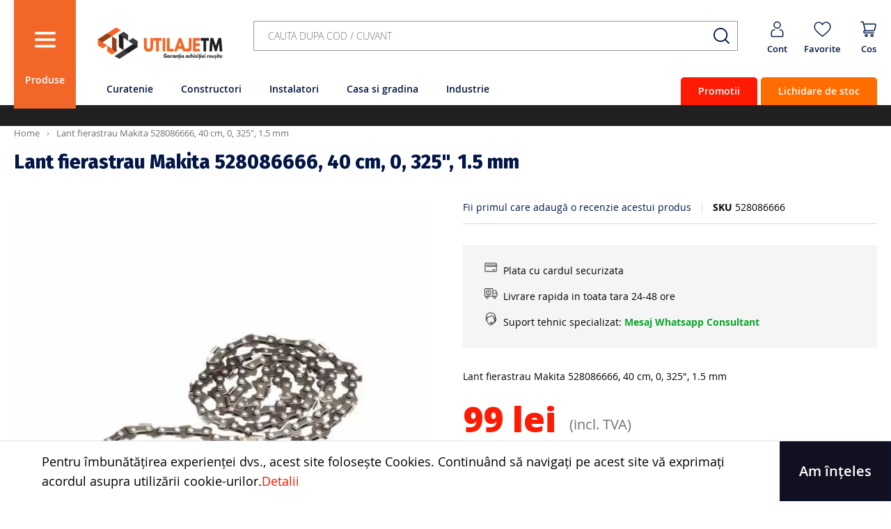

--- FILE ---
content_type: text/html; charset=UTF-8
request_url: https://www.utilajetm.ro/lant-fierastrau-makita-528086666-40-cm-0-325-15-mm
body_size: 24789
content:
 <!doctype html><html lang="ro"><head prefix="og: http://ogp.me/ns# fb: http://ogp.me/ns/fb# product: http://ogp.me/ns/product#"> <meta charset="utf-8"/>
<meta name="title" content="Lant fierastrau Makita 528086666, 40 cm, 0, 325&quot;, 1.5 mm"/>
<meta name="description" content="Magazin online de scule si echipamente profesionale"/>
<meta name="keywords" content="scule ieftine, scule oferta, masina de tuns gazon ieftina, motocultor ieftin, motosape ieftine, promotii motosape, oferte motosape, aspirator karcher, spalat presiune, motocoasa ieftina, motocoasa buna, oferte motocoase, promotii motocoase, cele mai bune motocoase, masina tuns iarba, promotii masini de tuns iarba, oferte masini tuns iarba"/>
<meta name="robots" content="INDEX,FOLLOW"/>
<meta name="viewport" content="width=device-width, initial-scale=1"/>
<meta name="format-detection" content="telephone=no"/>
<title>Lant fierastrau Makita 528086666, 40 cm, 0, 325&quot;, 1.5 mm</title>
<link  rel="stylesheet" type="text/css"  media="all" href="https://www.utilajetm.ro/static/version1742810580/_cache/merged/005ba4fb2f4c9dacc6e64a3c00ef74b4.min.css" />
<link  rel="stylesheet" type="text/css"  media="screen and (min-width: 768px)" href="https://www.utilajetm.ro/static/version1742810580/frontend/Netlogiq/bluesys/ro_RO/css/styles-l.min.css" />


<link  rel="stylesheet" href="https://fonts.googleapis.com/css2?family=Fira+Sans:wght@100;200;300;400;500;600;700;800;900&family=Open+Sans:wght@300;400;600;700;800&amp;amp;display=swap" />
<link  rel="icon" type="image/x-icon" href="https://www.utilajetm.ro/media/favicon/stores/1/utilajeicon.png" />
<link  rel="shortcut icon" type="image/x-icon" href="https://www.utilajetm.ro/media/favicon/stores/1/utilajeicon.png" />
<style>
.nav-toggle {background: #F26727;}
.nav-toggle:hover{background:#202021;}
.header-slogan {background:#202021;}
.slick-content {background:#202021!important;}
.slick-content.a {background:#202021!important;}
.slick-arrow {background: #F26726;opacity:0.8;}
.header-account-menu {color: #f26726;}
.stock.available span {background:transparent;color:#38b444;font-size:16px;font-weight:600;padding:0px;margin 0px;}
.stock.unavailable span {background:transparent;color:#38b444;font-size:16px;font-weight:600;padding:0px;margin 0px;}

.product-item-actions .action.primary {border-radius:5px;background:#202021;} 





.minicart-wrapper .action.showcart .counter.qty {background: transparent;
	position: absolute;f
	top: -9px;
	left: 3px;
	overflow: visible;}
.block-minicart .minicart-item:last-child,
.block-minicart .minicart-summary .subtotal,
.block-minicart .minicart-title {border-color:#dbdbdb}

.cms-noroute-index .block.home_categories:before, 
.cms-noroute-index .block.home_categories:after,
.cms-noroute-index .column.main .home_categories {
background:#F6f6f6;
}
.cms-noroute-index .block.home_categories .category-item {
text-align:center;}
.customer-account-create .columns,
.customer-account-forgotpassword .columns,
.customer-account-login .columns {display:block}
.minicart-wrapper .action.showcart .counter.qty {top:0}
.block-minicart .minicart-summary .subtotal .amount .price:after {
	display: none;
}
.checkout-index-index .page-header {padding-top:0;}
.slick-track {
margin-left: initial;
}
.review-customer-index.account .toolbar .limiter {
margin-top:10px;
}
.checkout-container .opc-wrapper .methods-shipping ul li {
	display: block;
}


@media screen and (min-width: 768px) {
.header .logo img {
    max-width: 200px!important;
height:65px;
}
}

</style>
<!-- https://utilajetm.ro -->

<!--utlajend-->
<meta name="facebook-domain-verification" content="l3j411i5uf680hpm3sf9vuo1yttszx" />
<meta name="google-site-verification" content="eziINVEdE8IKVnTKx5XBp58tOJqsfjR6r_NMN3OcX9M" />


<!-- Global site tag (gtag.js) - Google Analytics -->


<!-- Global site tag (gtag.js) - Google Analytics ADSSSSS-->



<!--Start of Tawk.to Script-->

<!--End of Tawk.to Script-->
<meta name="google-site-verification" content="ywr5ZXSFThdLi4duZC-HH5BY7gLtDXuw9aH1SKkFCKw" />

<!-- Hotjar Tracking Code for https://www.utilajetm.ro/ -->
       <!-- NO Pixel ID is configured, please goto Admin -->    <!-- BEGIN GOOGLE ANALYTICS CODE --><!-- END GOOGLE ANALYTICS CODE -->    <!--Custom Style--> <meta property="og:type" content="product" /><meta property="og:title" content="Lant&#x20;fierastrau&#x20;Makita&#x20;528086666,&#x20;40&#x20;cm,&#x20;0,&#x20;325&quot;,&#x20;1.5&#x20;mm" /><meta property="og:image" content="https://www.utilajetm.ro/media/catalog/product/cache/c99a3e685b290254b877fecb599954f3/5/2/528086666_1_l1ojglsc2l1l2v2k.jpg" /><meta property="og:description" content="Lant&#x20;fierastrau&#x20;Makita&#x20;528086666,&#x20;40&#x20;cm,&#x20;0,&#x20;325&quot;,&#x20;1.5&#x20;mm" /><meta property="og:url" content="https://www.utilajetm.ro/lant-fierastrau-makita-528086666-40-cm-0-325-15-mm" /> <meta property="product:price:amount" content="99"/> <meta property="product:price:currency" content="RON"/> </head><body data-container="body" data-mage-init='{"loaderAjax": {}, "loader": { "icon": "https://www.utilajetm.ro/static/version1742810580/frontend/Netlogiq/bluesys/ro_RO/images/loader-2.gif"}}' id="html-body" itemtype="http://schema.org/Product" itemscope="itemscope" class="mflazyzoad-no-js catalog-product-view product-lant-fierastrau-makita-528086666-40-cm-0-325-15-mm page-layout-1column">    <div id="email"></div><!-- Facebook Pixel Code --><noscript><img height="1" width="1" style="display:none" alt="Facebook Pixel" src="[data-uri]" data-amsrc="https://www.facebook.com/tr?id=223567919958539&ev=PageView&noscript=1" /></noscript><!-- End Facebook Pixel Code --> <div data-role="bss-fbpixel-subscribe" style="display:none;"></div><span class="bss-subscribe-email" style="display:none;"></span> <span class="bss-subscribe-id" style="display:none;"></span>  <div data-role="bss-fbpixel-atc" style="display:none;"></div>          <div id="cookie-status">The store will not work correctly in the case when cookies are disabled.</div>     <noscript><div class="message global noscript"><div class="content"><p><strong>JavaScript pare să fie dezactivat in browser-ul tău.</strong> <span> Pentru a avea cea mai buna experienta pe site-ul nostru, asigurati-va ca activati Javascript in browser-ul dumneavoastra.</span></p></div></div></noscript>    <div role="alertdialog" tabindex="-1" class="message global cookie" id="notice-cookie-block" style="display: none;"><div role="document" class="content" tabindex="0"><p>Pentru îmbunătățirea experienței dvs., acest site folosește Cookies. Continuând să navigați pe acest site vă exprimați acordul asupra utilizării cookie-urilor.<a href="/politica-de-confidentialitate">Detalii</a></p><div class="actions"><button id="btn-cookie-allow" class="action allow secondary"><span>Am înțeles</span></button></div></div></div>    <div class="page-wrapper">   <nav class="main-menu"><ul class="main-menu__list">  <li class="main-menu__item close-button parent--level0">   <div data-menu="menu-288" class="main-menu__link"><strong class="menu-label">Categorii</strong><span class="alternativ-label"></span></div> </li>   <li class="main-menu__item main-menu__item--parent parent--level0"><i class="submenu-trigger fi flaticon-download-2"></i>   <a href="https://www.utilajetm.ro/scule-electrice" class="main-menu__link"  data-menu="menu-285" >Scule electrice</a>     <ul  class="main-menu__inner-list submenu level1 main-menu__inner-list--level1" data-menu="menu-285">  <li  class="main-menu__inner-item level1 main-menu__inner-item--level1 back-button">  <div data-menu="menu-477" class="main-menu__inner-link"><strong class="menu-label">Scule electrice</strong><span class="alternativ-label"></span></div> </li>   <li  class="main-menu__inner-item level1 main-menu__inner-item--level1 main-menu__inner-item--parent">  <a href="https://www.utilajetm.ro/scule-electrice/accesorii" class="main-menu__inner-link"  data-menu="menu-286" >Accesorii</a>     <ul  class="main-menu__inner-list submenu level2 main-menu__inner-list--level2" data-menu="menu-286">  <li  class="main-menu__inner-item level2 main-menu__inner-item--level2">  <a href="https://www.utilajetm.ro/scule-electrice/accesorii/chei-tubulare" class="main-menu__inner-link"  data-menu="menu-287" >Chei tubulare</a>  </li>   <li  class="main-menu__inner-item level2 main-menu__inner-item--level2">  <a href="https://www.utilajetm.ro/scule-electrice/accesorii/burghie" class="main-menu__inner-link"  data-menu="menu-301" >Burghie</a>  </li>   <li  class="main-menu__inner-item level2 main-menu__inner-item--level2">  <a href="https://www.utilajetm.ro/scule-electrice/accesorii/spituri" class="main-menu__inner-link"  data-menu="menu-302" >Spituri</a>  </li>   <li  class="main-menu__inner-item level2 main-menu__inner-item--level2 view-all">  <a href="https://www.utilajetm.ro/scule-electrice/accesorii" class="main-menu__inner-link"  data-menu="menu-290" >Vezi toate</a>  </li> </ul></li>   <li  class="main-menu__inner-item level1 main-menu__inner-item--level1 main-menu__inner-item--parent">  <a href="https://www.utilajetm.ro/scule-electrice/slefuitoare-si-rindele" class="main-menu__inner-link"  data-menu="menu-292" >Slefuitoare si rindele</a>     <ul  class="main-menu__inner-list submenu level2 main-menu__inner-list--level2" data-menu="menu-292">  <li  class="main-menu__inner-item level2 main-menu__inner-item--level2">  <a href="https://www.utilajetm.ro/scule-electrice/slefuitoare-si-rindele/rindele" class="main-menu__inner-link"  data-menu="menu-293" >Rindele</a>  </li>   <li  class="main-menu__inner-item level2 main-menu__inner-item--level2">  <a href="https://www.utilajetm.ro/scule-electrice/slefuitoare-si-rindele/masini-de-slefuit-cu-banda" class="main-menu__inner-link"  data-menu="menu-303" >Masini de slefuit cu banda</a>  </li>   <li  class="main-menu__inner-item level2 main-menu__inner-item--level2">  <a href="https://www.utilajetm.ro/scule-electrice/slefuitoare-si-rindele/masini-de-slefuit-orbital-si-alternativ" class="main-menu__inner-link"  data-menu="menu-304" >Masini de slefuit alternativ</a>  </li>   <li  class="main-menu__inner-item level2 main-menu__inner-item--level2 view-all">  <a href="https://www.utilajetm.ro/scule-electrice/slefuitoare-si-rindele" class="main-menu__inner-link"  data-menu="menu-305" >Vezi toate</a>  </li> </ul></li>   <li  class="main-menu__inner-item level1 main-menu__inner-item--level1 main-menu__inner-item--parent">  <a href="https://www.utilajetm.ro/scule-electrice/fierastraie" class="main-menu__inner-link"  data-menu="menu-360" >Fierastraie</a>     <ul  class="main-menu__inner-list submenu level2 main-menu__inner-list--level2" data-menu="menu-360">  <li  class="main-menu__inner-item level2 main-menu__inner-item--level2">  <a href="https://www.utilajetm.ro/scule-electrice/fierastraie/fierastraie-stationare-si-mese-de-lucru" class="main-menu__inner-link"  data-menu="menu-362" >Fierastraie stationare si mese de lucru</a>  </li>   <li  class="main-menu__inner-item level2 main-menu__inner-item--level2">  <a href="https://www.utilajetm.ro/scule-electrice/fierastraie/fierastraie-circulare-manuale" class="main-menu__inner-link"  data-menu="menu-363" >Fierastraie circulare manuale</a>  </li>   <li  class="main-menu__inner-item level2 main-menu__inner-item--level2">  <a href="https://www.utilajetm.ro/scule-electrice/fierastraie/fierastraie-sabie" class="main-menu__inner-link"  data-menu="menu-478" >Fierastraie sabie</a>  </li>   <li  class="main-menu__inner-item level2 main-menu__inner-item--level2 view-all">  <a href="https://www.utilajetm.ro/scule-electrice/fierastraie" class="main-menu__inner-link"  data-menu="menu-364" >Vezi toate</a>  </li> </ul></li>   <li  class="main-menu__inner-item level1 main-menu__inner-item--level1 main-menu__inner-item--parent">  <a href="https://www.utilajetm.ro/scule-electrice/acumulatori-si-incarcatoare" class="main-menu__inner-link"  data-menu="menu-480" >Acumulatori si incarcatoare</a>     <ul  class="main-menu__inner-list submenu level2 main-menu__inner-list--level2" data-menu="menu-480">  <li  class="main-menu__inner-item level2 main-menu__inner-item--level2">  <a href="https://www.utilajetm.ro/scule-electrice/acumulatori-si-incarcatoare/acumulatori" class="main-menu__inner-link"  data-menu="menu-481" >Acumulatori</a>  </li>   <li  class="main-menu__inner-item level2 main-menu__inner-item--level2">  <a href="https://www.utilajetm.ro/scule-electrice/acumulatori-si-incarcatoare/incarcatoare" class="main-menu__inner-link"  data-menu="menu-482" >Incarcatoare</a>  </li>   <li  class="main-menu__inner-item level2 main-menu__inner-item--level2">  <a href="https://www.utilajetm.ro/scule-electrice/acumulatori-si-incarcatoare/seturi" class="main-menu__inner-link"  data-menu="menu-483" >Seturi</a>  </li>   <li  class="main-menu__inner-item level2 main-menu__inner-item--level2 view-all">  <a href="https://www.utilajetm.ro/scule-electrice/acumulatori-si-incarcatoare" class="main-menu__inner-link"  data-menu="menu-484" >Vezi toate</a>  </li> </ul></li>   <li  class="main-menu__inner-item level1 main-menu__inner-item--level1 main-menu__inner-item--parent">  <a href="https://www.utilajetm.ro/scule-electrice/polizoare" class="main-menu__inner-link"  data-menu="menu-377" >Polizoare</a>     <ul  class="main-menu__inner-list submenu level2 main-menu__inner-list--level2" data-menu="menu-377">  <li  class="main-menu__inner-item level2 main-menu__inner-item--level2">  <a href="https://www.utilajetm.ro/scule-electrice/polizoare/polizoare-unghiulare" class="main-menu__inner-link"  data-menu="menu-378" >Polizoare unghiulare</a>  </li>   <li  class="main-menu__inner-item level2 main-menu__inner-item--level2">  <a href="https://www.utilajetm.ro/scule-electrice/polizoare/polizoare-drepte" class="main-menu__inner-link"  data-menu="menu-379" >Polizoare drepte</a>  </li>   <li  class="main-menu__inner-item level2 main-menu__inner-item--level2">  <a href="https://www.utilajetm.ro/scule-electrice/polizoare/polizoare-de-banc" class="main-menu__inner-link"  data-menu="menu-380" >Polizoare de banc</a>  </li>   <li  class="main-menu__inner-item level2 main-menu__inner-item--level2 view-all">  <a href="https://www.utilajetm.ro/scule-electrice/polizoare" class="main-menu__inner-link"  data-menu="menu-381" >Vezi toate</a>  </li> </ul></li>   <li  class="main-menu__inner-item level1 main-menu__inner-item--level1 main-menu__inner-item--parent">  <a href="https://www.utilajetm.ro/scule-electrice/speciale" class="main-menu__inner-link"  data-menu="menu-382" >Masini speciale</a>     <ul  class="main-menu__inner-list submenu level2 main-menu__inner-list--level2" data-menu="menu-382">  <li  class="main-menu__inner-item level2 main-menu__inner-item--level2">  <a href="https://www.utilajetm.ro/scule-electrice/speciale/pistoale-pentru-etansare" class="main-menu__inner-link"  data-menu="menu-383" >Pistoale pentru etansare</a>  </li>   <li  class="main-menu__inner-item level2 main-menu__inner-item--level2">  <a href="https://www.utilajetm.ro/scule-electrice/speciale/masini-de-gresat" class="main-menu__inner-link"  data-menu="menu-384" >Masini de gresat</a>  </li>   <li  class="main-menu__inner-item level2 main-menu__inner-item--level2">  <a href="https://www.utilajetm.ro/scule-electrice/speciale/masini-de-taiat-tije-filetate" class="main-menu__inner-link"  data-menu="menu-385" >Masini de taiat tije filetate</a>  </li>   <li  class="main-menu__inner-item level2 main-menu__inner-item--level2 view-all">  <a href="https://www.utilajetm.ro/scule-electrice/speciale" class="main-menu__inner-link"  data-menu="menu-386" >Vezi toate</a>  </li> </ul></li>   <li  class="main-menu__inner-item level1 main-menu__inner-item--level1 main-menu__inner-item--parent">  <a href="https://www.utilajetm.ro/scule-electrice/ciocane-rotopercutoare-si-demolatoare" class="main-menu__inner-link"  data-menu="menu-389" >Ciocane rotopercutoare si demolatoare</a>     <ul  class="main-menu__inner-list submenu level2 main-menu__inner-list--level2" data-menu="menu-389">  <li  class="main-menu__inner-item level2 main-menu__inner-item--level2">  <a href="https://www.utilajetm.ro/scule-electrice/ciocane-rotopercutoare-si-demolatoare/ciocane-demolatoare" class="main-menu__inner-link"  data-menu="menu-390" >Ciocane demolatoare</a>  </li>   <li  class="main-menu__inner-item level2 main-menu__inner-item--level2">  <a href="https://www.utilajetm.ro/scule-electrice/ciocane-rotopercutoare-si-demolatoare/ciocane-rotopercutoare" class="main-menu__inner-link"  data-menu="menu-391" >Ciocane rotopercutoare</a>  </li> </ul></li>   <li  class="main-menu__inner-item level1 main-menu__inner-item--level1 main-menu__inner-item--parent">  <a href="https://www.utilajetm.ro/scule-electrice/masini-de-frezat" class="main-menu__inner-link"  data-menu="menu-365" >Masini de frezat</a>     <ul  class="main-menu__inner-list submenu level2 main-menu__inner-list--level2" data-menu="menu-365">  <li  class="main-menu__inner-item level2 main-menu__inner-item--level2">  <a href="https://www.utilajetm.ro/scule-electrice/masini-de-frezat/masini-de-frezat-verticale" class="main-menu__inner-link"  data-menu="menu-366" >Masini de frezat verticale</a>  </li>   <li  class="main-menu__inner-item level2 main-menu__inner-item--level2">  <a href="https://www.utilajetm.ro/scule-electrice/masini-de-frezat/masini-de-frezat-nuturi" class="main-menu__inner-link"  data-menu="menu-367" >Masini de frezat nuturi</a>  </li> </ul></li>   <li  class="main-menu__inner-item level1 main-menu__inner-item--level1 main-menu__inner-item--parent">  <a href="#" class="main-menu__inner-link"  data-menu="menu-373" >Masini de lustruit si polisat</a>     <ul  class="main-menu__inner-list submenu level2 main-menu__inner-list--level2" data-menu="menu-373">  <li  class="main-menu__inner-item level2 main-menu__inner-item--level2">  <a href="https://www.utilajetm.ro/scule-electrice/masini-de-lustruit-si-polisat/cu-disc" class="main-menu__inner-link"  data-menu="menu-374" >Masini de lustruit si polisat cu disc</a>  </li>   <li  class="main-menu__inner-item level2 main-menu__inner-item--level2">  <a href="https://www.utilajetm.ro/scule-electrice/masini-de-lustruit-si-polisat/orbitale" class="main-menu__inner-link"  data-menu="menu-375" >Masini de lustruit orbitale</a>  </li> </ul></li>   <li  class="main-menu__inner-item level1 main-menu__inner-item--level1">  <a href="https://www.utilajetm.ro/scule-electrice/masini-de-gaurit-si-insurubat" class="main-menu__inner-link"  data-menu="menu-372" >Masini de gaurit si insurubat</a>  </li>   <li  class="main-menu__inner-item level1 main-menu__inner-item--level1">  <a href="https://www.utilajetm.ro/scule-electrice/masini-de-amestecat" class="main-menu__inner-link"  data-menu="menu-399" >Masini de amestecat</a>  </li>   <li  class="main-menu__inner-item level1 main-menu__inner-item--level1">  <a href="https://www.utilajetm.ro/scule-electrice/masini-de-carotat" class="main-menu__inner-link"  data-menu="menu-387" >Masini de carotat</a>  </li>   <li  class="main-menu__inner-item level1 main-menu__inner-item--level1">  <a href="https://www.utilajetm.ro/scule-electrice/capsatoare-si-masini-de-batut-cuie" class="main-menu__inner-link"  data-menu="menu-388" >Capsatoare si masini de batut cuie</a>  </li>   <li  class="main-menu__inner-item level1 main-menu__inner-item--level1">  <a href="https://www.utilajetm.ro/scule-electrice/freze-de-canelat-si-masini-de-taiat-cu-disc-diamantat" class="main-menu__inner-link"  data-menu="menu-369" >Masini de taiat cu disc diamantat</a>  </li>   <li  class="main-menu__inner-item level1 main-menu__inner-item--level1">  <a href="https://www.utilajetm.ro/scule-electrice/diverse" class="main-menu__inner-link"  data-menu="menu-396" >Diverse</a>  </li>   <li  class="main-menu__inner-item level1 main-menu__inner-item--level1 main-menu__inner-item--parent">  <a href="https://www.utilajetm.ro/scule-electrice/foarfeci-de-tabla" class="main-menu__inner-link"  data-menu="menu-393" >Foarfeci de tabla</a>     <ul  class="main-menu__inner-list submenu level2 main-menu__inner-list--level2" data-menu="menu-393">  <li  class="main-menu__inner-item level2 main-menu__inner-item--level2">  <a href="https://www.utilajetm.ro/scule-electrice/foarfeci-de-tabla/masini-de-taiat-tabla" class="main-menu__inner-link"  data-menu="menu-394" >Masini de taiat tabla</a>  </li> </ul></li>   <li  class="main-menu__inner-item level1 main-menu__inner-item--level1">  <a href="https://www.utilajetm.ro/scule-electrice/multicuttere" class="main-menu__inner-link"  data-menu="menu-400" >Multicuttere</a>  </li> </ul></li>   <li class="main-menu__item main-menu__item--parent parent--level0"><i class="submenu-trigger fi flaticon-download-2"></i>   <a href="https://www.utilajetm.ro/casa-gradina-si-gazon" class="main-menu__link"  data-menu="menu-296" >Casa, gradina si gazon</a>     <ul  class="main-menu__inner-list submenu level1 main-menu__inner-list--level1" data-menu="menu-296">  <li  class="main-menu__inner-item level1 main-menu__inner-item--level1 back-button">  <div data-menu="menu-519" class="main-menu__inner-link"><strong class="menu-label">Casa, gradina si gazon</strong><span class="alternativ-label"></span></div> </li>   <li  class="main-menu__inner-item level1 main-menu__inner-item--level1 main-menu__inner-item--parent">  <a href="https://www.utilajetm.ro/casa-gradina-si-gazon/echipamente-intretinere-gazon" class="main-menu__inner-link"  data-menu="menu-326" >Echipamente intretinere gazon</a>     <ul  class="main-menu__inner-list submenu level2 main-menu__inner-list--level2" data-menu="menu-326">  <li  class="main-menu__inner-item level2 main-menu__inner-item--level2">  <a href="https://www.utilajetm.ro/casa-gradina-si-gazon/echipamente-intretinere-gazon/accesorii" class="main-menu__inner-link"  data-menu="menu-327" >Accesorii</a>  </li>   <li  class="main-menu__inner-item level2 main-menu__inner-item--level2">  <a href="https://www.utilajetm.ro/casa-gradina-si-gazon/echipamente-intretinere-gazon/masini-de-tuns-gazonul" class="main-menu__inner-link"  data-menu="menu-328" >Masini de tuns gazonul</a>  </li>   <li  class="main-menu__inner-item level2 main-menu__inner-item--level2">  <a href="https://www.utilajetm.ro/casa-gradina-si-gazon/echipamente-intretinere-gazon/coase-de-umar" class="main-menu__inner-link"  data-menu="menu-329" >Coase de umar</a>  </li>   <li  class="main-menu__inner-item level2 main-menu__inner-item--level2 view-all">  <a href="https://www.utilajetm.ro/casa-gradina-si-gazon/echipamente-intretinere-gazon" class="main-menu__inner-link"  data-menu="menu-330" >Vezi toate</a>  </li> </ul></li>   <li  class="main-menu__inner-item level1 main-menu__inner-item--level1 main-menu__inner-item--parent">  <a href="https://www.utilajetm.ro/casa-gradina-si-gazon/echipamente-irigare" class="main-menu__inner-link"  data-menu="menu-513" >Echipamente irigare</a>     <ul  class="main-menu__inner-list submenu level2 main-menu__inner-list--level2" data-menu="menu-513">  <li  class="main-menu__inner-item level2 main-menu__inner-item--level2">  <a href="https://www.utilajetm.ro/casa-gradina-si-gazon/echipamente-irigare/furtunuri-gradina" class="main-menu__inner-link"  data-menu="menu-514" >Furtunuri gradina</a>  </li>   <li  class="main-menu__inner-item level2 main-menu__inner-item--level2">  <a href="https://www.utilajetm.ro/casa-gradina-si-gazon/echipamente-irigare/pistoale-pentru-stropit" class="main-menu__inner-link"  data-menu="menu-515" >Pistoale pentru stropit</a>  </li>   <li  class="main-menu__inner-item level2 main-menu__inner-item--level2">  <a href="https://www.utilajetm.ro/casa-gradina-si-gazon/echipamente-irigare/mufe-si-conectori-gradina" class="main-menu__inner-link"  data-menu="menu-516" >Mufe si conectori gradina</a>  </li>   <li  class="main-menu__inner-item level2 main-menu__inner-item--level2 view-all">  <a href="https://www.utilajetm.ro/casa-gradina-si-gazon/echipamente-irigare" class="main-menu__inner-link"  data-menu="menu-517" >vezi toate</a>  </li> </ul></li>   <li  class="main-menu__inner-item level1 main-menu__inner-item--level1 main-menu__inner-item--parent">  <a href="https://www.utilajetm.ro/casa-gradina-si-gazon/fierastraie-cu-lant-drujbe" class="main-menu__inner-link"  data-menu="menu-331" >Fierastraie cu lant (drujbe)</a>     <ul  class="main-menu__inner-list submenu level2 main-menu__inner-list--level2" data-menu="menu-331">  <li  class="main-menu__inner-item level2 main-menu__inner-item--level2">  <a href="https://www.utilajetm.ro/casa-gradina-si-gazon/fierastraie-cu-lant-drujbe/accesorii" class="main-menu__inner-link"  data-menu="menu-332" >Accesorii</a>  </li>   <li  class="main-menu__inner-item level2 main-menu__inner-item--level2">  <a href="https://www.utilajetm.ro/casa-gradina-si-gazon/fierastraie-cu-lant-drujbe/motofierastraie" class="main-menu__inner-link"  data-menu="menu-333" >Motofierastraie</a>  </li>   <li  class="main-menu__inner-item level2 main-menu__inner-item--level2">  <a href="#" class="main-menu__inner-link"  data-menu="menu-334" >Fierastraie telescopice (emondor)</a>  </li>   <li  class="main-menu__inner-item level2 main-menu__inner-item--level2 view-all">  <a href="https://www.utilajetm.ro/casa-gradina-si-gazon/fierastraie-cu-lant-drujbe" class="main-menu__inner-link"  data-menu="menu-335" >Vezi toate</a>  </li> </ul></li>   <li  class="main-menu__inner-item level1 main-menu__inner-item--level1">  <a href="https://www.utilajetm.ro/casa-gradina-si-gazon/tractorase-de-gradina" class="main-menu__inner-link"  data-menu="menu-539" >Tractorase de gradina</a>  </li>   <li  class="main-menu__inner-item level1 main-menu__inner-item--level1">  <a href="https://www.utilajetm.ro/casa-gradina-si-gazon/suflante-si-aspiratoare/suflante-frunze" class="main-menu__inner-link"  data-menu="menu-338" >Suflante</a>  </li>   <li  class="main-menu__inner-item level1 main-menu__inner-item--level1">  <a href="https://www.utilajetm.ro/casa-gradina-si-gazon/foarfece-gard-viu" class="main-menu__inner-link"  data-menu="menu-341" >Foarfeci gard viu</a>  </li>   <li  class="main-menu__inner-item level1 main-menu__inner-item--level1">  <a href="https://www.utilajetm.ro/casa-gradina-si-gazon/motocultoare" class="main-menu__inner-link"  data-menu="menu-476" >Motocultoare</a>  </li>   <li  class="main-menu__inner-item level1 main-menu__inner-item--level1">  <a href="https://www.utilajetm.ro/casa-gradina-si-gazon/motosape" class="main-menu__inner-link"  data-menu="menu-499" >Motosape</a>  </li> </ul></li>   <li class="main-menu__item main-menu__item--parent parent--level0"><i class="submenu-trigger fi flaticon-download-2"></i>   <a href="https://www.utilajetm.ro/echipamente-curatare" class="main-menu__link"  data-menu="menu-291" >Echipamente curatare</a>     <ul  class="main-menu__inner-list submenu level1 main-menu__inner-list--level1" data-menu="menu-291">  <li  class="main-menu__inner-item level1 main-menu__inner-item--level1 back-button">  <div data-menu="menu-520" class="main-menu__inner-link"><strong class="menu-label">Echipamente curatare</strong><span class="alternativ-label"></span></div> </li>   <li  class="main-menu__inner-item level1 main-menu__inner-item--level1 main-menu__inner-item--parent">  <a href="https://www.utilajetm.ro/echipamente-curatare/accesorii-echipamente-curatare" class="main-menu__inner-link"  data-menu="menu-295" >Accesorii echipamente curatare</a>     <ul  class="main-menu__inner-list submenu level2 main-menu__inner-list--level2" data-menu="menu-295">  <li  class="main-menu__inner-item level2 main-menu__inner-item--level2">  <a href="https://www.utilajetm.ro/echipamente-curatare/accesorii-echipamente-curatare/duze" class="main-menu__inner-link"  data-menu="menu-309" >Duze</a>  </li>   <li  class="main-menu__inner-item level2 main-menu__inner-item--level2">  <a href="https://www.utilajetm.ro/echipamente-curatare/accesorii-echipamente-curatare/saci" class="main-menu__inner-link"  data-menu="menu-310" >Saci</a>  </li>   <li  class="main-menu__inner-item level2 main-menu__inner-item--level2">  <a href="https://www.utilajetm.ro/echipamente-curatare/accesorii-echipamente-curatare/detergenti-si-solutii" class="main-menu__inner-link"  data-menu="menu-311" >Detergenti si solutii</a>  </li>   <li  class="main-menu__inner-item level2 main-menu__inner-item--level2 view-all">  <a href="https://www.utilajetm.ro/echipamente-curatare/accesorii-echipamente-curatare" class="main-menu__inner-link"  data-menu="menu-312" >Vezi toate</a>  </li> </ul></li>   <li  class="main-menu__inner-item level1 main-menu__inner-item--level1 main-menu__inner-item--parent">  <a href="https://www.utilajetm.ro/echipamente-curatare/aspiratoare" class="main-menu__inner-link"  data-menu="menu-318" >Aspiratoare</a>     <ul  class="main-menu__inner-list submenu level2 main-menu__inner-list--level2" data-menu="menu-318">  <li  class="main-menu__inner-item level2 main-menu__inner-item--level2">  <a href="https://www.utilajetm.ro/echipamente-curatare/aspiratoare/aspiratoare-verticale" class="main-menu__inner-link"  data-menu="menu-319" >Aspiratoare verticale</a>  </li>   <li  class="main-menu__inner-item level2 main-menu__inner-item--level2">  <a href="https://www.utilajetm.ro/echipamente-curatare/aspiratoare/aspiratoare-umed-uscate" class="main-menu__inner-link"  data-menu="menu-320" >Aspiratoare umed-uscate</a>  </li>   <li  class="main-menu__inner-item level2 main-menu__inner-item--level2">  <a href="https://www.utilajetm.ro/echipamente-curatare/aspiratoare/aspiratoare-industriale" class="main-menu__inner-link"  data-menu="menu-321" >Aspiratoare industriale</a>  </li>   <li  class="main-menu__inner-item level2 main-menu__inner-item--level2 view-all">  <a href="https://www.utilajetm.ro/echipamente-curatare/aspiratoare" class="main-menu__inner-link"  data-menu="menu-322" >Vezi toate</a>  </li> </ul></li>   <li  class="main-menu__inner-item level1 main-menu__inner-item--level1 main-menu__inner-item--parent">  <a href="https://www.utilajetm.ro/echipamente-curatare/aparate-de-spalat-cu-presiune" class="main-menu__inner-link"  data-menu="menu-323" >Aparate de spalat cu presiune</a>     <ul  class="main-menu__inner-list submenu level2 main-menu__inner-list--level2" data-menu="menu-323">  <li  class="main-menu__inner-item level2 main-menu__inner-item--level2">  <a href="https://www.utilajetm.ro/echipamente-curatare/aparate-de-spalat-cu-presiune/aparate-de-spalat-cu-apa-rece" class="main-menu__inner-link"  data-menu="menu-485" >Masini de spalat cu presiune</a>  </li>   <li  class="main-menu__inner-item level2 main-menu__inner-item--level2">  <a href="https://www.utilajetm.ro/echipamente-curatare/aparate-de-spalat-cu-presiune/perii-pentru-masini-de-spalat-cu-presiune" class="main-menu__inner-link"  data-menu="menu-486" >Perii</a>  </li>   <li  class="main-menu__inner-item level2 main-menu__inner-item--level2">  <a href="https://www.utilajetm.ro/echipamente-curatare/aparate-de-spalat-cu-presiune/lanci-pentru-masini-de-spalat-cu-presiune" class="main-menu__inner-link"  data-menu="menu-487" >Lanci</a>  </li>   <li  class="main-menu__inner-item level2 main-menu__inner-item--level2 view-all">  <a href="https://www.utilajetm.ro/echipamente-curatare/aparate-de-spalat-cu-presiune" class="main-menu__inner-link"  data-menu="menu-325" >Vezi toate</a>  </li> </ul></li>   <li  class="main-menu__inner-item level1 main-menu__inner-item--level1 main-menu__inner-item--parent">  <a href="https://www.utilajetm.ro/echipamente-curatare/masini-de-frecat-aspirat" class="main-menu__inner-link"  data-menu="menu-488" >Masini de frecat-aspirat</a>     <ul  class="main-menu__inner-list submenu level2 main-menu__inner-list--level2" data-menu="menu-488">  <li  class="main-menu__inner-item level2 main-menu__inner-item--level2">  <a href="https://www.utilajetm.ro/echipamente-curatare/masini-de-frecat-aspirat/masini-de-frecat-aspirat-conduse-manual" class="main-menu__inner-link"  data-menu="menu-489" >Masini de frecat aspirat conduse manual</a>  </li>   <li  class="main-menu__inner-item level2 main-menu__inner-item--level2">  <a href="https://www.utilajetm.ro/echipamente-curatare/masini-de-frecat-aspirat/masini-de-frecat-aspirat-cu-post-de-conducere" class="main-menu__inner-link"  data-menu="menu-490" >Masini cu post de conducere</a>  </li>   <li  class="main-menu__inner-item level2 main-menu__inner-item--level2">  <a href="https://www.utilajetm.ro/echipamente-curatare/masini-de-frecat-aspirat/masini-de-lustruit" class="main-menu__inner-link"  data-menu="menu-491" >Masini de lustruit</a>  </li>   <li  class="main-menu__inner-item level2 main-menu__inner-item--level2 view-all">  <a href="https://www.utilajetm.ro/echipamente-curatare/masini-de-frecat-aspirat" class="main-menu__inner-link"  data-menu="menu-492" >Vezi toate</a>  </li> </ul></li>   <li  class="main-menu__inner-item level1 main-menu__inner-item--level1">  <a href="https://www.utilajetm.ro/echipamente-curatare/masini-de-maturat" class="main-menu__inner-link"  data-menu="menu-493" >Masini de maturat</a>  </li>   <li  class="main-menu__inner-item level1 main-menu__inner-item--level1">  <a href="https://www.utilajetm.ro/echipamente-curatare/mopuri-electrice" class="main-menu__inner-link"  data-menu="menu-494" >Mopuri electrice</a>  </li>   <li  class="main-menu__inner-item level1 main-menu__inner-item--level1">  <a href="#" class="main-menu__inner-link"  data-menu="menu-495" >Masini de curatat cu injectie-extractie</a>  </li>   <li  class="main-menu__inner-item level1 main-menu__inner-item--level1">  <a href="https://www.utilajetm.ro/echipamente-curatare/masini-de-curatat-cu-abur" class="main-menu__inner-link"  data-menu="menu-496" >Masini de curatat cu abur</a>  </li> </ul></li>   <li class="main-menu__item main-menu__item--parent parent--level0"><i class="submenu-trigger fi flaticon-download-2"></i>   <a href="https://www.utilajetm.ro/constructii-si-mica-mecanizare" class="main-menu__link"  data-menu="menu-297" >Constructii si mica mecanizare</a>     <ul  class="main-menu__inner-list submenu level1 main-menu__inner-list--level1" data-menu="menu-297">  <li  class="main-menu__inner-item level1 main-menu__inner-item--level1 back-button">  <div data-menu="menu-521" class="main-menu__inner-link"><strong class="menu-label">Constructii si mica mecanizare</strong><span class="alternativ-label"></span></div> </li>   <li  class="main-menu__inner-item level1 main-menu__inner-item--level1 main-menu__inner-item--parent">  <a href="https://www.utilajetm.ro/constructii-si-mica-mecanizare/echipamente-beton-asfalt" class="main-menu__inner-link"  data-menu="menu-348" >Echipamente beton-asfalt</a>     <ul  class="main-menu__inner-list submenu level2 main-menu__inner-list--level2" data-menu="menu-348">  <li  class="main-menu__inner-item level2 main-menu__inner-item--level2">  <a href="https://www.utilajetm.ro/constructii-si-mica-mecanizare/echipamente-beton-asfalt/masini-de-taiat-beton-si-asfalt" class="main-menu__inner-link"  data-menu="menu-350" >Masini de taiat beton si asfalt</a>  </li>   <li  class="main-menu__inner-item level2 main-menu__inner-item--level2">  <a href="#" class="main-menu__inner-link"  data-menu="menu-479" >Masini de taiat otel si beton</a>  </li>   <li  class="main-menu__inner-item level2 main-menu__inner-item--level2">  <a href="https://www.utilajetm.ro/constructii-si-mica-mecanizare/echipamente-beton-asfalt/betoniere" class="main-menu__inner-link"  data-menu="menu-518" >Betoniere</a>  </li>   <li  class="main-menu__inner-item level2 main-menu__inner-item--level2 view-all">  <a href="https://www.utilajetm.ro/constructii-si-mica-mecanizare/echipamente-beton-asfalt" class="main-menu__inner-link"  data-menu="menu-351" >Vezi toate</a>  </li> </ul></li>   <li  class="main-menu__inner-item level1 main-menu__inner-item--level1 main-menu__inner-item--parent">  <a href="#" class="main-menu__inner-link"  data-menu="menu-352" >Utilaje speciale</a>     <ul  class="main-menu__inner-list submenu level2 main-menu__inner-list--level2" data-menu="menu-352">  <li  class="main-menu__inner-item level2 main-menu__inner-item--level2">  <a href="https://www.utilajetm.ro/constructii-si-mica-mecanizare/utilaje-speciale/masini-de-legat-fier-beton" class="main-menu__inner-link"  data-menu="menu-355" >Masini de legat fier-beton</a>  </li>   <li  class="main-menu__inner-item level2 main-menu__inner-item--level2">  <a href="https://www.utilajetm.ro/constructii-si-mica-mecanizare/utilaje-speciale/masini-de-tencuit-si-gletuit" class="main-menu__inner-link"  data-menu="menu-532" >Masini de tencuit si gletuit</a>  </li>   <li  class="main-menu__inner-item level2 main-menu__inner-item--level2">  <a href="https://www.utilajetm.ro/constructii-si-mica-mecanizare/utilaje-speciale/electropalane" class="main-menu__inner-link"  data-menu="menu-533" >Electropalane</a>  </li>   <li  class="main-menu__inner-item level2 main-menu__inner-item--level2 view-all">  <a href="https://www.utilajetm.ro/constructii-si-mica-mecanizare/utilaje-speciale" class="main-menu__inner-link"  data-menu="menu-356" >Vezi toate</a>  </li> </ul></li>   <li  class="main-menu__inner-item level1 main-menu__inner-item--level1 main-menu__inner-item--parent">  <a href="https://www.utilajetm.ro/constructii-si-mica-mecanizare/echipamente-compactare" class="main-menu__inner-link"  data-menu="menu-473" >Echipamente compactare</a>     <ul  class="main-menu__inner-list submenu level2 main-menu__inner-list--level2" data-menu="menu-473">  <li  class="main-menu__inner-item level2 main-menu__inner-item--level2">  <a href="https://www.utilajetm.ro/constructii-si-mica-mecanizare/echipamente-compactare/maiuri-compactoare" class="main-menu__inner-link"  data-menu="menu-474" >Maiuri compactoare</a>  </li>   <li  class="main-menu__inner-item level2 main-menu__inner-item--level2">  <a href="https://www.utilajetm.ro/constructii-si-mica-mecanizare/echipamente-compactare/placi-unidirectionale" class="main-menu__inner-link"  data-menu="menu-503" >Placi compactoare unidirectionale</a>  </li>   <li  class="main-menu__inner-item level2 main-menu__inner-item--level2">  <a href="https://www.utilajetm.ro/constructii-si-mica-mecanizare/echipamente-compactare/placi-reversibile" class="main-menu__inner-link"  data-menu="menu-504" >Placi compactoare reversibile</a>  </li>   <li  class="main-menu__inner-item level2 main-menu__inner-item--level2 view-all">  <a href="https://www.utilajetm.ro/constructii-si-mica-mecanizare/echipamente-compactare" class="main-menu__inner-link"  data-menu="menu-527" >Vezi toate</a>  </li> </ul></li> </ul></li>   <li class="main-menu__item main-menu__item--parent parent--level0"><i class="submenu-trigger fi flaticon-download-2"></i>   <a href="https://www.utilajetm.ro/generatoare" class="main-menu__link"  data-menu="menu-530" >Generatoare</a>     <ul  class="main-menu__inner-list submenu level1 main-menu__inner-list--level1" data-menu="menu-530">  <li  class="main-menu__inner-item level1 main-menu__inner-item--level1 back-button">  <div data-menu="menu-534" class="main-menu__inner-link"><strong class="menu-label">Generatoare</strong><span class="alternativ-label"></span></div> </li>   <li  class="main-menu__inner-item level1 main-menu__inner-item--level1">  <a href="https://www.utilajetm.ro/generatoare/generatoare-insonorizate" class="main-menu__inner-link"  data-menu="menu-536" >Generatoare insonorizate</a>  </li>   <li  class="main-menu__inner-item level1 main-menu__inner-item--level1">  <a href="https://www.utilajetm.ro/generatoare/generatoare-pentru-sudura-open-frame" class="main-menu__inner-link"  data-menu="menu-537" >Generatoare pentru sudura</a>  </li>   <li  class="main-menu__inner-item level1 main-menu__inner-item--level1">  <a href="https://www.utilajetm.ro/generatoare/generatoare-pentru-uz-general" class="main-menu__inner-link"  data-menu="menu-538" >Generatoare pentru uz general</a>  </li> </ul></li>   <li class="main-menu__item main-menu__item--parent parent--level0"><i class="submenu-trigger fi flaticon-download-2"></i>   <a href="https://www.utilajetm.ro/aer-comprimat" class="main-menu__link"  data-menu="menu-306" >Aer comprimat</a>     <ul  class="main-menu__inner-list submenu level1 main-menu__inner-list--level1" data-menu="menu-306">  <li  class="main-menu__inner-item level1 main-menu__inner-item--level1 back-button">  <div data-menu="menu-522" class="main-menu__inner-link"><strong class="menu-label">Aer comprimat</strong><span class="alternativ-label"></span></div> </li>   <li  class="main-menu__inner-item level1 main-menu__inner-item--level1">  <a href="https://www.utilajetm.ro/aer-comprimat/compresoare-aer" class="main-menu__inner-link"  data-menu="menu-420" >Compresoare aer</a>  </li> </ul></li>   <li class="main-menu__item main-menu__item--parent parent--level0"><i class="submenu-trigger fi flaticon-download-2"></i>   <a href="https://www.utilajetm.ro/aparate-de-masurat-laser" class="main-menu__link"  data-menu="menu-300" >Tehnica masurarii</a>     <ul  class="main-menu__inner-list submenu level1 main-menu__inner-list--level1" data-menu="menu-300">  <li  class="main-menu__inner-item level1 main-menu__inner-item--level1 back-button">  <div data-menu="menu-523" class="main-menu__inner-link"><strong class="menu-label">Tehnica masurarii</strong><span class="alternativ-label"></span></div> </li>   <li  class="main-menu__inner-item level1 main-menu__inner-item--level1">  <a href="https://www.utilajetm.ro/aparate-de-masurat-laser/telemetre/telemetre-laser" class="main-menu__inner-link"  data-menu="menu-433" >Telemetre</a>  </li>   <li  class="main-menu__inner-item level1 main-menu__inner-item--level1 main-menu__inner-item--parent">  <a href="https://www.utilajetm.ro/aparate-de-masurat-laser/nivele" class="main-menu__inner-link"  data-menu="menu-435" >Nivele</a>     <ul  class="main-menu__inner-list submenu level2 main-menu__inner-list--level2" data-menu="menu-435">  <li  class="main-menu__inner-item level2 main-menu__inner-item--level2">  <a href="https://www.utilajetm.ro/aparate-de-masurat-laser/nivele/nivele-laser-cu-linii" class="main-menu__inner-link"  data-menu="menu-436" >Nivele laser cu linii</a>  </li>   <li  class="main-menu__inner-item level2 main-menu__inner-item--level2">  <a href="https://www.utilajetm.ro/aparate-de-masurat-laser/nivele/nivele-laser-rotative" class="main-menu__inner-link"  data-menu="menu-437" >Nivele laser rotative</a>  </li>   <li  class="main-menu__inner-item level2 main-menu__inner-item--level2">  <a href="https://www.utilajetm.ro/aparate-de-masurat-laser/nivele/nivele-laser-cu-liniii-si-puncte" class="main-menu__inner-link"  data-menu="menu-438" >Nivele laser cu linii si puncte</a>  </li>   <li  class="main-menu__inner-item level2 main-menu__inner-item--level2 view-all">  <a href="https://www.utilajetm.ro/aparate-de-masurat-laser/nivele" class="main-menu__inner-link"  data-menu="menu-439" >Vezi toate</a>  </li> </ul></li>   <li  class="main-menu__inner-item level1 main-menu__inner-item--level1">  <a href="https://www.utilajetm.ro/aparate-de-masurat-laser/receptoare" class="main-menu__inner-link"  data-menu="menu-440" >Receptoare</a>  </li>   <li  class="main-menu__inner-item level1 main-menu__inner-item--level1">  <a href="https://www.utilajetm.ro/aparate-de-masurat-laser/trepieduri-tije-suporti" class="main-menu__inner-link"  data-menu="menu-441" >Trepieduri, tije, suporti</a>  </li>   <li  class="main-menu__inner-item level1 main-menu__inner-item--level1">  <a href="https://www.utilajetm.ro/aparate-de-masurat-laser/scule-de-masurare-manuale" class="main-menu__inner-link"  data-menu="menu-442" >Scule de masurare manuale</a>  </li>   <li  class="main-menu__inner-item level1 main-menu__inner-item--level1">  <a href="https://www.utilajetm.ro/aparate-de-masurat-laser/goniometre-si-clinometre" class="main-menu__inner-link"  data-menu="menu-443" >Goniometre si clinometre</a>  </li>   <li  class="main-menu__inner-item level1 main-menu__inner-item--level1">  <a href="https://www.utilajetm.ro/aparate-de-masurat-laser/camere-de-inspectie" class="main-menu__inner-link"  data-menu="menu-444" >Camere de inspectie</a>  </li>   <li  class="main-menu__inner-item level1 main-menu__inner-item--level1">  <a href="https://www.utilajetm.ro/aparate-de-masurat-laser/termodetectoare-si-detectoare" class="main-menu__inner-link"  data-menu="menu-445" >Termodetectoare si detectoare</a>  </li>   <li  class="main-menu__inner-item level1 main-menu__inner-item--level1">  <a href="https://www.utilajetm.ro/aparate-de-masurat-laser/accesorii-aparate-masura" class="main-menu__inner-link"  data-menu="menu-446" >Accesorii aparate masura</a>  </li> </ul></li>   <li class="main-menu__item main-menu__item--parent parent--level0"><i class="submenu-trigger fi flaticon-download-2"></i>   <a href="https://www.utilajetm.ro/pompe-si-hidrofoare" class="main-menu__link"  data-menu="menu-307" >Pompe si hidrofoare</a>     <ul  class="main-menu__inner-list submenu level1 main-menu__inner-list--level1" data-menu="menu-307">  <li  class="main-menu__inner-item level1 main-menu__inner-item--level1 back-button">  <div data-menu="menu-524" class="main-menu__inner-link"><strong class="menu-label">Pompe si hidrofoare</strong><span class="alternativ-label"></span></div> </li>   <li  class="main-menu__inner-item level1 main-menu__inner-item--level1 main-menu__inner-item--parent">  <a href="https://www.utilajetm.ro/pompe-si-hidrofoare/pompe-submersibile" class="main-menu__inner-link"  data-menu="menu-447" >Pompe submersibile</a>     <ul  class="main-menu__inner-list submenu level2 main-menu__inner-list--level2" data-menu="menu-447">  <li  class="main-menu__inner-item level2 main-menu__inner-item--level2">  <a href="https://www.utilajetm.ro/pompe-si-hidrofoare/pompe-submersibile/pompe-submersibile-ape-curate" class="main-menu__inner-link"  data-menu="menu-448" >Pompe submersibile ape curate</a>  </li>   <li  class="main-menu__inner-item level2 main-menu__inner-item--level2">  <a href="https://www.utilajetm.ro/pompe-si-hidrofoare/pompe-submersibile/pompe-submersibile-ape-murdare" class="main-menu__inner-link"  data-menu="menu-449" >Pompe submersibile ape murdare</a>  </li>   <li  class="main-menu__inner-item level2 main-menu__inner-item--level2">  <a href="#" class="main-menu__inner-link"  data-menu="menu-528" >Pompe de suprafata</a>  </li>   <li  class="main-menu__inner-item level2 main-menu__inner-item--level2 view-all">  <a href="#" class="main-menu__inner-link"  data-menu="menu-450" >Vezi toate</a>  </li> </ul></li>   <li  class="main-menu__inner-item level1 main-menu__inner-item--level1">  <a href="https://www.utilajetm.ro/pompe-si-hidrofoare/pompe-de-gradina" class="main-menu__inner-link"  data-menu="menu-525" >Pompe de gradina</a>  </li>   <li  class="main-menu__inner-item level1 main-menu__inner-item--level1">  <a href="https://www.utilajetm.ro/pompe-si-hidrofoare/accesorii-pompe-apa-si-hidrofoare/accesorii-pompe-apa-si-hidrofoare" class="main-menu__inner-link"  data-menu="menu-526" >Accesorii pompe apa si hidrofoare</a>  </li>   <li  class="main-menu__inner-item level1 main-menu__inner-item--level1">  <a href="https://www.utilajetm.ro/pompe-si-hidrofoare/hidrofoare" class="main-menu__inner-link"  data-menu="menu-529" >Hidrofoare</a>  </li> </ul></li>   <li class="main-menu__item view-all parent--level0">   <a href="https://www.utilajetm.ro/inchirieri" class="main-menu__link"  data-menu="menu-502" >Inchirieri echipamente</a>  </li>   <li class="main-menu__item main-menu__item--parent desktop-hide parent--level0"><i class="submenu-trigger fi flaticon-download-2"></i>   <a href="#" data-menu="menu-505" class="main-menu__link" >Domenii si industrii</a>     <ul  class="main-menu__inner-list submenu level1 main-menu__inner-list--level1" data-menu="menu-505">  <li  class="main-menu__inner-item level1 main-menu__inner-item--level1 back-button">  <div data-menu="menu-506" class="main-menu__inner-link"><strong class="menu-label">Domenii</strong><span class="alternativ-label"></span></div> </li>   <li  class="main-menu__inner-item level1 main-menu__inner-item--level1">  <a href="https://www.utilajetm.ro/inchirieri" class="main-menu__inner-link"  data-menu="menu-507" >Inchirieri</a>  </li>   <li  class="main-menu__inner-item level1 main-menu__inner-item--level1">  <a href="https://www.utilajetm.ro/curatenie" class="main-menu__inner-link"  data-menu="menu-508" >Curatenie</a>  </li>   <li  class="main-menu__inner-item level1 main-menu__inner-item--level1">  <a href="https://www.utilajetm.ro/constructii" class="main-menu__inner-link"  data-menu="menu-509" >Constructii</a>  </li>   <li  class="main-menu__inner-item level1 main-menu__inner-item--level1">  <a href="https://www.utilajetm.ro/instalatii" class="main-menu__inner-link"  data-menu="menu-510" >Instalatii</a>  </li>   <li  class="main-menu__inner-item level1 main-menu__inner-item--level1">  <a href="https://www.utilajetm.ro/casa-gradina-si-gazon" class="main-menu__inner-link"  data-menu="menu-511" >Casa si gradina</a>  </li>   <li  class="main-menu__inner-item level1 main-menu__inner-item--level1">  <a href="https://www.utilajetm.ro/industrii" class="main-menu__inner-link"  data-menu="menu-512" >Industrii</a>  </li> </ul></li> </ul><div class="main-menu__overlay"></div></nav><header class="page-header"><div class="header-wrapper"> <div class="header-list" data-bind="scope: 'compareProducts'" data-role="compare-products-sidebar"><!-- ko if: compareProducts().count --><div class="header-list-wrapper no-display" aria-labelledby="block-compare-heading" data-bind="css: {'no-display': !compareProducts().count}"><div class="header content"><strong class="subtitle">Comparatie:</strong><span class="header-list-count" data-bind="html: compareProducts().count"></span><span>Produse adaugate</span> <div class="actions-toolbar"><a data-bind="attr: {'href': compareProducts().listUrl}" class="action compare"><span>Compara</span></a> <a id="compare-clear-all" href="#" class="action clear" data-post="{&quot;action&quot;:&quot;https:\/\/www.utilajetm.ro\/catalog\/product_compare\/clear\/&quot;,&quot;data&quot;:{&quot;uenc&quot;:&quot;&quot;,&quot;confirmation&quot;:true,&quot;confirmationMessage&quot;:&quot;Esti sigur ca vrei sa stergi toate produsele din lista de comparatie?&quot;}}"><span>Elimina produsele</span></a></div></div></div><!-- /ko --></div><div class="header content"> <span data-action="toggle-nav" class="action nav-toggle"><svg id="Capa_1" enable-background="new 0 0 464.205 464.205" height="512" viewBox="0 0 464.205 464.205" width="512" xmlns="http://www.w3.org/2000/svg"><g><g id="grip-solid-horizontal_1_"><path d="m435.192 406.18h-406.179c-16.024 0-29.013-12.99-29.013-29.013s12.989-29.013 29.013-29.013h406.18c16.023 0 29.013 12.99 29.013 29.013-.001 16.023-12.99 29.013-29.014 29.013z"/><path d="m435.192 261.115h-406.179c-16.024 0-29.013-12.989-29.013-29.012s12.989-29.013 29.013-29.013h406.18c16.023 0 29.013 12.989 29.013 29.013s-12.99 29.012-29.014 29.012z"/><path d="m435.192 116.051h-406.179c-16.024 0-29.013-12.989-29.013-29.013s12.989-29.013 29.013-29.013h406.18c16.023 0 29.013 12.989 29.013 29.013s-12.99 29.013-29.014 29.013z"/></g></g></svg><span>Produse</span></span> <a class="logo" href="https://www.utilajetm.ro/" title="generatoare-scule-electrice-scule-constructii" aria-label="store logo"><img src="[data-uri]" data-amsrc="https://www.utilajetm.ro/media/logo/stores/1/logo-utilajetm-black-orange_1.png" title="generatoare-scule-electrice-scule-constructii" alt="generatoare-scule-electrice-scule-constructii" width="204"  /></a>  <div class="block block-search"><div class="block block-content"><form class="form minisearch" id="search_mini_form" action="https://www.utilajetm.ro/catalogsearch/result/" method="get"><div class="field search"><div class="control"><input id="search" type="text" name="q" value="" placeholder="CAUTA DUPA COD / CUVANT" class="input-text" maxlength="128" role="combobox" aria-haspopup="false" aria-autocomplete="both" aria-expanded="false" autocomplete="off" data-block="autocomplete-form"/><div id="search_autocomplete" class="search-autocomplete"></div></div></div><div class="actions"><button type="submit" title="Cautare" class="action search"><svg version="1.1" id="Capa_1" xmlns="http://www.w3.org/2000/svg" xmlns:xlink="http://www.w3.org/1999/xlink" x="0px" y="0px" viewBox="0 0 512 512" style="enable-background:new 0 0 512 512;" xml:space="preserve"><g><g><path d="M225.474,0C101.151,0,0,101.151,0,225.474c0,124.33,101.151,225.474,225.474,225.474 c124.33,0,225.474-101.144,225.474-225.474C450.948,101.151,349.804,0,225.474,0z M225.474,409.323 c-101.373,0-183.848-82.475-183.848-183.848S124.101,41.626,225.474,41.626s183.848,82.475,183.848,183.848 S326.847,409.323,225.474,409.323z"/></g></g><g><g><path d="M505.902,476.472L386.574,357.144c-8.131-8.131-21.299-8.131-29.43,0c-8.131,8.124-8.131,21.306,0,29.43l119.328,119.328 c4.065,4.065,9.387,6.098,14.715,6.098c5.321,0,10.649-2.033,14.715-6.098C514.033,497.778,514.033,484.596,505.902,476.472z"/></g></g><g></g><g></g><g></g><g></g><g></g><g></g><g></g><g></g><g></g><g></g><g></g><g></g><g></g><g></g><g></g></svg></button></div></form></div></div><div class="header-account-menu"><div class="my-account"><a href="/customer/account/index/"><svg id="Layer_1" height="512" viewBox="0 0 32 32" width="512" xmlns="http://www.w3.org/2000/svg" data-name="Layer 1"><path d="m7 31h18a3 3 0 0 0 3-3v-5a7.008 7.008 0 0 0 -7-7 1 1 0 0 0 0 2 5.006 5.006 0 0 1 5 5v5a1 1 0 0 1 -1 1h-18a1 1 0 0 1 -1-1v-5a5.006 5.006 0 0 1 5-5 1 1 0 0 0 0-2 7.008 7.008 0 0 0 -7 7v5a3 3 0 0 0 3 3z"/><path d="m16 15a7 7 0 1 0 -7-7 7.008 7.008 0 0 0 7 7zm0-12a5 5 0 1 1 -5 5 5.006 5.006 0 0 1 5-5z"/></svg><span>Cont</span></a></div><div class="my-wishlist"><a href="/wishlist/index/index/"><svg viewBox="0 -28 512.001 512" xmlns="http://www.w3.org/2000/svg"><path d="m256 455.515625c-7.289062 0-14.316406-2.640625-19.792969-7.4375-20.683593-18.085937-40.625-35.082031-58.21875-50.074219l-.089843-.078125c-51.582032-43.957031-96.125-81.917969-127.117188-119.3125-34.644531-41.804687-50.78125-81.441406-50.78125-124.742187 0-42.070313 14.425781-80.882813 40.617188-109.292969 26.503906-28.746094 62.871093-44.578125 102.414062-44.578125 29.554688 0 56.621094 9.34375 80.445312 27.769531 12.023438 9.300781 22.921876 20.683594 32.523438 33.960938 9.605469-13.277344 20.5-24.660157 32.527344-33.960938 23.824218-18.425781 50.890625-27.769531 80.445312-27.769531 39.539063 0 75.910156 15.832031 102.414063 44.578125 26.191406 28.410156 40.613281 67.222656 40.613281 109.292969 0 43.300781-16.132812 82.9375-50.777344 124.738281-30.992187 37.398437-75.53125 75.355469-127.105468 119.308594-17.625 15.015625-37.597657 32.039062-58.328126 50.167969-5.472656 4.789062-12.503906 7.429687-19.789062 7.429687zm-112.96875-425.523437c-31.066406 0-59.605469 12.398437-80.367188 34.914062-21.070312 22.855469-32.675781 54.449219-32.675781 88.964844 0 36.417968 13.535157 68.988281 43.882813 105.605468 29.332031 35.394532 72.960937 72.574219 123.476562 115.625l.09375.078126c17.660156 15.050781 37.679688 32.113281 58.515625 50.332031 20.960938-18.253907 41.011719-35.34375 58.707031-50.417969 50.511719-43.050781 94.136719-80.222656 123.46875-115.617188 30.34375-36.617187 43.878907-69.1875 43.878907-105.605468 0-34.515625-11.605469-66.109375-32.675781-88.964844-20.757813-22.515625-49.300782-34.914062-80.363282-34.914062-22.757812 0-43.652344 7.234374-62.101562 21.5-16.441406 12.71875-27.894532 28.796874-34.609375 40.046874-3.453125 5.785157-9.53125 9.238282-16.261719 9.238282s-12.808594-3.453125-16.261719-9.238282c-6.710937-11.25-18.164062-27.328124-34.609375-40.046874-18.449218-14.265626-39.34375-21.5-62.097656-21.5zm0 0"/></svg><span>Favorite</span></a></div> <div data-block="minicart" class="minicart-wrapper"><a class="action showcart" href="https://www.utilajetm.ro/checkout/cart/" data-bind="scope: 'minicart_content'"><svg id="Layer_1" height="512" viewBox="0 0 32 32" width="512" xmlns="http://www.w3.org/2000/svg" data-name="Layer 1"><path d="m2 3h3.208l3.535 15.026a2.992 2.992 0 0 0 .257 5.974h17a1 1 0 0 0 0-2h-17a1 1 0 0 1 0-2h16.882a2.99 2.99 0 0 0 2.92-2.313l2.119-9a3 3 0 0 0 -2.921-3.687h-20.267l-.759-3.229a1 1 0 0 0 -.974-.771h-4a1 1 0 0 0 0 2zm26 4a1.016 1.016 0 0 1 .974 1.229l-2.12 9a.994.994 0 0 1 -.972.771h-15.09l-2.592-11z"/><path d="m20 28a3 3 0 1 0 3-3 3 3 0 0 0 -3 3zm4 0a1 1 0 1 1 -1-1 1 1 0 0 1 1 1z"/><path d="m9 28a3 3 0 1 0 3-3 3 3 0 0 0 -3 3zm4 0a1 1 0 1 1 -1-1 1 1 0 0 1 1 1z"/></svg><span class="text">Cos</span> <span class="counter qty empty" data-bind="css: { empty: !!getCartParam('summary_count') == false && !isLoading() }, blockLoader: isLoading"><span class="counter-number"><!-- ko text: getCartParam('summary_count') --><!-- /ko --></span> <span class="counter-label"><!-- ko if: getCartParam('summary_count') --><!-- ko text: getCartParam('summary_count') --><!-- /ko --><!-- ko i18n: 'items' --><!-- /ko --><!-- /ko --></span></span></a>  <div class="block block-minicart" data-role="dropdownDialog" data-mage-init='{"dropdownDialog":{ "appendTo":"[data-block=minicart]", "triggerTarget":".showcart", "timeout": "2000", "closeOnMouseLeave": false, "closeOnEscape": true, "triggerClass":"active", "parentClass":"active", "buttons":[]}}'><div id="minicart-content-wrapper" data-bind="scope: 'minicart_content'"><!-- ko template: getTemplate() --><!-- /ko --></div></div>  </div></div></div></div><div class="header navigation">   <nav class="secondary-menu"><ul class="secondary-menu__list">  <li class="secondary-menu__item curatenie parent--level0">   <a href="https://www.utilajetm.ro/echipamente-curatare" class="secondary-menu__link"  data-menu="menu-11" >Curatenie</a>  </li>   <li class="secondary-menu__item parent--level0">   <a href="https://www.utilajetm.ro/constructii-si-mica-mecanizare" class="secondary-menu__link"  data-menu="menu-12" >Constructori</a>  </li>   <li class="secondary-menu__item parent--level0">   <a href="https://www.utilajetm.ro/instalatii" class="secondary-menu__link"  data-menu="menu-13" >Instalatori</a>  </li>   <li class="secondary-menu__item parent--level0">   <a href="https://www.utilajetm.ro/casa-gradina-si-gazon" class="secondary-menu__link"  data-menu="menu-14" >Casa si gradina</a>  </li>   <li class="secondary-menu__item parent--level0">   <a href="https://www.utilajetm.ro/scule-electrice" class="secondary-menu__link"  data-menu="menu-15" >Industrie</a>  </li>   <li class="secondary-menu__item parent--level0">   <a href="https://www.utilajetm.ro/lichidare-de-stoc" class="secondary-menu__link"  data-menu="menu-16" >Lichidare de stoc</a>  </li>   <li class="secondary-menu__item parent--level0">   <a href="https://www.utilajetm.ro/promotii" class="secondary-menu__link"  data-menu="menu-17" >Promotii</a>  </li> </ul><div class="secondary-menu__overlay"></div></nav></div> <div class="header-slogan"></div></header><main id="maincontent" class="page-main">   <div class="breadcrumbs"><ul class="items" itemscope itemtype="http://schema.org/BreadcrumbList">  <li class="item home" itemprop="itemListElement" itemscope itemtype="http://schema.org/ListItem"> <a itemprop="item" href="https://www.utilajetm.ro/" title="Mergi la homepage"><span itemprop="name">Home</span></a>  <meta itemprop="position" content="1" /></li>   <li class="item product" itemprop="itemListElement" itemscope itemtype="http://schema.org/ListItem"> <span itemprop="name">Lant fierastrau Makita 528086666, 40 cm, 0, 325&quot;, 1.5 mm</span> <meta itemprop="item" content="https://www.utilajetm.ro/lant-fierastrau-makita-528086666-40-cm-0-325-15-mm" /> <meta itemprop="position" content="2" /></li> </ul></div> <a id="contentarea" tabindex="-1"></a>  <div class="page-title-wrapper&#x20;product"><h1 class="page-title"  ><span class="base" data-ui-id="page-title-wrapper" itemprop="name">Lant fierastrau Makita 528086666, 40 cm, 0, 325&quot;, 1.5 mm</span></h1></div><div class="page messages"> <div data-placeholder="messages"></div> <div data-bind="scope: 'messages'"><!-- ko if: cookieMessages && cookieMessages.length > 0 --><div aria-atomic="true" role="alert" data-bind="foreach: { data: cookieMessages, as: 'message' }" class="messages"><div data-bind="attr: { class: 'message-' + message.type + ' ' + message.type + ' message', 'data-ui-id': 'message-' + message.type }"><div data-bind="html: $parent.prepareMessageForHtml(message.text)"></div></div></div><!-- /ko --><!-- ko if: messages().messages && messages().messages.length > 0 --><div aria-atomic="true" role="alert" class="messages" data-bind="foreach: { data: messages().messages, as: 'message' }"><div data-bind="attr: { class: 'message-' + message.type + ' ' + message.type + ' message', 'data-ui-id': 'message-' + message.type }"><div data-bind="html: $parent.prepareMessageForHtml(message.text)"></div></div></div><!-- /ko --></div></div><div class="columns"><div class="column main"><div class="product-info-main"><div class="product-review-sku">    <div class="product-reviews-summary empty"><div class="reviews-actions"><a class="action add" href="#" data-href="#customer-reviews">Fii primul care adaugă o recenzie acestui produs</a></div></div>   <div class="info-block product attribute sku" id="section-sku"> <div class="type">SKU</div> <div class="value" itemprop="sku">528086666</div></div></div>     <div  class="product-benefits desktop"><ul>
<li><img src="[data-uri]" data-amsrc="https://img.icons8.com/parakeet-line/48/bank-card-back-side.png" alt="bank-card-back-side" width="20" height="20">&nbsp; Plata cu cardul securizata</li>
<li><img src="[data-uri]" data-amsrc="https://img.icons8.com/?size=100&amp;id=ba9Qaa5UWlUc&amp;format=png&amp;color=000000" width="20" height="20">&nbsp; Livrare rapida in toata tara 24-48 ore</li>
<li><img src="[data-uri]" data-amsrc="https://img.icons8.com/ios/50/online-support--v1.png" alt="online-support--v1" width="20" height="20">&nbsp; Suport tehnic specializat: <strong><a href="https://wa.me/+40743054606"> Mesaj Whatsapp Consultant </a></strong></li>
</ul> <ul class="attribute-badges"></ul></div>   <div class="info-block product attribute overview" id="section-overview"> <div class="value" itemprop="description">Lant fierastrau Makita 528086666, 40 cm, 0, 325", 1.5 mm</div></div><div class="product-info-price"><div class="price-box price-final_price" data-role="priceBox" data-product-id="9311" data-price-box="product-id-9311">      <span class="price-container price-final_price&#x20;tax&#x20;weee"  itemprop="offers" itemscope itemtype="http://schema.org/Offer"><span  id="product-price-9311"  data-price-amount="99" data-price-type="finalPrice" class="price-wrapper " ><span class="price">99 lei</span></span>   <meta itemprop="price" content="99" /><meta itemprop="priceCurrency" content="RON" />  <span class="label">(incl. TVA)</span> </span>   </div></div>     <div class="product-stock">  <div class="stock unavailable" title="Disponibilitate"><span>Stoc furnizor</span></div> <span class="stock stores">Vezi stocul pe magazine</span> </div>      <div class="msi" style="display: none;"> <table class="msi-table"> <tr><th>Magazin St.cel Mare</th><td>Stoc furnizor</td></tr> <tr><th>Stoc furnizor</th><td>Stoc furnizor</td></tr> <tr><th>Default</th><td>Stoc furnizor</td></tr> <tr><th>Magazin C.Sagului</th><td>Stoc furnizor</td></tr></table></div>     <div class="product-add-form"><form data-product-sku="528086666" action="https://www.utilajetm.ro/checkout/cart/add/uenc/aHR0cHM6Ly93d3cudXRpbGFqZXRtLnJvL2xhbnQtZmllcmFzdHJhdS1tYWtpdGEtNTI4MDg2NjY2LTQwLWNtLTAtMzI1LTE1LW1t/product/9311/" method="post" id="product_addtocart_form"><input type="hidden" name="product" value="9311" /><input type="hidden" name="selected_configurable_option" value="" /><input type="hidden" name="related_product" id="related-products-field" value="" /><input type="hidden" name="item" value="9311" /><input name="form_key" type="hidden" value="dwaDdPEk85kWwMzo" />   <div class="product-options-bottom"><div class="product-social-links"> <div class="product-addto-links" data-role="add-to-links">  <a href="#" class="action towishlist" data-post='{"action":"https:\/\/www.utilajetm.ro\/wishlist\/index\/add\/","data":{"product":9311,"uenc":"aHR0cHM6Ly93d3cudXRpbGFqZXRtLnJvL2xhbnQtZmllcmFzdHJhdS1tYWtpdGEtNTI4MDg2NjY2LTQwLWNtLTAtMzI1LTE1LW1t"}}' data-action="add-to-wishlist"><svg xmlns="http://www.w3.org/2000/svg" width="25.992" height="23.125" viewBox="0 0 25.992 23.125"><path id="heart" d="M13,23.125a1.524,1.524,0,0,1-1-.378c-1.05-.918-2.062-1.781-2.956-2.542l0,0a54.967,54.967,0,0,1-6.453-6.057A9.675,9.675,0,0,1,0,7.812,8.124,8.124,0,0,1,2.062,2.263,6.99,6.99,0,0,1,7.261,0a6.538,6.538,0,0,1,4.084,1.41A8.356,8.356,0,0,1,13,3.134,8.356,8.356,0,0,1,14.648,1.41,6.538,6.538,0,0,1,18.732,0a6.99,6.99,0,0,1,5.2,2.263,8.124,8.124,0,0,1,2.062,5.548,9.673,9.673,0,0,1-2.578,6.333A54.961,54.961,0,0,1,16.962,20.2c-.895.762-1.909,1.627-2.961,2.547a1.525,1.525,0,0,1-1,.377Z" transform="translate(0 0)" /></svg></a>    </div>  </div>     <div class="box-tocart"><div class="fieldset"><div class="actions"><a href="#" class="action primary tocart product-contact-trigger">Cere oferta</a></div></div></div> </div>   </form></div> </div><div class="product media"><div class="badges"></div> <a id="gallery-prev-area" tabindex="-1"></a><div class="action-skip-wrapper"> <a class="action skip gallery-next-area" href="#gallery-next-area"><span> Skip to the end of the images gallery</span></a></div>  <div class="gallery-placeholder _block-content-loading" data-gallery-role="gallery-placeholder"><img alt="main product photo" class="gallery-placeholder__image" src="[data-uri]" data-amsrc="https://www.utilajetm.ro/media/amasty/webp/catalog/product/cache/defc56ae9665107a8cb89c4cef4facef/5/2/528086666_1_l1ojglsc2l1l2v2k_jpg.webp" /></div> <div class="action-skip-wrapper"> <a class="action skip gallery-prev-area" href="#gallery-prev-area"><span> Skip to the beginning of the images gallery</span></a></div> <a id="gallery-next-area" tabindex="-1"></a></div><input name="form_key" type="hidden" value="dwaDdPEk85kWwMzo" /> <div id="authenticationPopup" data-bind="scope:'authenticationPopup', style: {display: 'none'}">  <!-- ko template: getTemplate() --><!-- /ko --></div>     <div id="monkey_campaign" style="display:none;" data-mage-init='{"campaigncatcher":{"checkCampaignUrl": "https://www.utilajetm.ro/mailchimp/campaign/check/"}}'></div> <div class="product-information-container"><ul id="anchorMenu" class="product-information-menu">  <li> <a class="sticky-item specification-menu" href="#section-specification">Specificatii</a></li>   <li> <a class="sticky-item review.menu" href="#product-review-container">Review-uri</a></li> <!-- BLOCK menu.qa.item --><li> <a class="sticky-item qa-menu" href="#productqa">Q&A</a></li><!-- /BLOCK menu.qa.item --><li> <a class="sticky-item pages.menu" href="#section-pages">Livrare, plata, garantie</a></li></ul><div class="product-information-content">     <div class="block additional-attributes-wrapper table-wrapper info-block" id="section-specification"><div class="block-title title">Specificatii</div><div class="section-content"><table class="data table product-additional-attributes" id="product-attribute-specs-table"><caption class="table-caption">Caracteristici</caption><tbody> <tr><th class="col label" scope="row">Grosime lant (mm)</th><td class="col data" data-th="Grosime&#x20;lant&#x20;&#x28;mm&#x29;">1.5</td></tr> <tr><th class="col label" scope="row">Tip produs</th><td class="col data" data-th="Tip&#x20;produs">Lanturi</td></tr> <tr><th class="col label" scope="row">Regim de utilizare</th><td class="col data" data-th="Regim&#x20;de&#x20;utilizare">semiprofesional</td></tr> <tr><th class="col label" scope="row">Marca</th><td class="col data" data-th="Marca">Makita</td></tr> <tr><th class="col label" scope="row">Dimensiune bruta lungime (mm)</th><td class="col data" data-th="Dimensiune&#x20;bruta&#x20;lungime&#x20;&#x28;mm&#x29;">130</td></tr> <tr><th class="col label" scope="row">Dimensiune bruta latime (mm)</th><td class="col data" data-th="Dimensiune&#x20;bruta&#x20;latime&#x20;&#x28;mm&#x29;">100</td></tr> <tr><th class="col label" scope="row">Dimensiune bruta inaltime (mm)</th><td class="col data" data-th="Dimensiune&#x20;bruta&#x20;inaltime&#x20;&#x28;mm&#x29;">4</td></tr> <tr><th class="col label" scope="row">Greutate bruta (kg)</th><td class="col data" data-th="Greutate&#x20;bruta&#x20;&#x28;kg&#x29;">0.3</td></tr> <tr><th class="col label" scope="row">Pas lant</th><td class="col data" data-th="Pas&#x20;lant">0.325</td></tr></tbody></table></div></div> </div></div>      <div class="product-contact"><form id="netlogiq-form-product-contact" class="netlogiq-form product-contact-form" method="POST" style="display: none;"><fieldset class="fieldset"><div class="field note"> Ai intrebari despre acest produs?<br> Contacteaza-ne!</div><!-- mandatory fields start --><input type="hidden" name="type" value="product_contact"/><input type="hidden" id="referrer" name="referrer" value="https://www.utilajetm.ro/lant-fierastrau-makita-528086666-40-cm-0-325-15-mm" /><div class="field"><label for="email" class="label">Email</label> <input id="email" type="text" name="email" class="input-text required validate-email" data-role-netlogiq="customer-data" data-value="email" placeholder="Email"/></div><div class="field"><label for="fullname" class="label">Nume si prenume</label> <input id="fullname" type="text" name="fullname" class="input-text required" data-role-netlogiq="customer-data" data-value="fullname" placeholder="Nume si prenume"/></div><div class="field"><label for="phone" class="label">Telefon</label> <input id="phone" type="text" name="phone" class="input-text required" data-role-netlogiq="customer-data" data-value="telephone" placeholder="Telefon"/></div><input type="hidden" name="hideit" id="hideit" value="" /><!-- mandatory fields end --><!-- optional fields start --><div class="field"><label for="message" class="label">Mesaj</label> <textarea id="message" name="message" class="input-text required" placeholder="Mesaj"></textarea></div><!-- optional fields end --><button class="action primary">Trimite</button></fieldset></form></div>        <div id="product-review-container" class="block info-block" data-role="product-review"> <div class="review-list" id="customer-reviews"> <div class="block-title"><strong>Review-uri (0)</strong></div><a href="#review-form" class="action primary" id="add-review">Scrie un review</a>  </div> <div class="review-add"><div class="block-content"> <form action="https://www.utilajetm.ro/review/product/post/id/9311/" class="review-form" method="post" id="review-form" data-role="product-review-form" data-bind="scope: 'review-form'"><input name="form_key" type="hidden" value="dwaDdPEk85kWwMzo" />  <div class="field-recaptcha" id="recaptcha-f979c2ff515d921c34af9bd2aee8ef076b719d03-container" data-bind="scope:'recaptcha-f979c2ff515d921c34af9bd2aee8ef076b719d03'" ><!-- ko template: getTemplate() --><!-- /ko --></div> <fieldset class="fieldset review-fieldset" data-hasrequired="&#x2A;&#x20;Campuri&#x20;obligatorii"><legend class="review-legend"><div class="block-title">Recenzati:</div><p>Lant fierastrau Makita 528086666, 40 cm, 0, 325&quot;, 1.5 mm</p></legend> <span id="input-message-box"></span> <fieldset class="field required review-field-ratings"><legend class="label"><span>Rating</span></legend><div class="control"><div class="nested" id="product-review-table"> <div class="review-field-rating"><div class="control review-control-vote">  <input type="radio" name="ratings[1]" id="Rating_1" value="1" class="radio" data-validate="{'rating-required':true}" aria-labelledby="Rating_rating_label Rating_1_label" /><label class="rating-1" for="Rating_1" title="1&#x20;stea" id="Rating_1_label"><span>1 stea</span></label>   <input type="radio" name="ratings[1]" id="Rating_2" value="2" class="radio" data-validate="{'rating-required':true}" aria-labelledby="Rating_rating_label Rating_2_label" /><label class="rating-2" for="Rating_2" title="2&#x20;stele" id="Rating_2_label"><span>2 stele</span></label>   <input type="radio" name="ratings[1]" id="Rating_3" value="3" class="radio" data-validate="{'rating-required':true}" aria-labelledby="Rating_rating_label Rating_3_label" /><label class="rating-3" for="Rating_3" title="3&#x20;stele" id="Rating_3_label"><span>3 stele</span></label>   <input type="radio" name="ratings[1]" id="Rating_4" value="4" class="radio" data-validate="{'rating-required':true}" aria-labelledby="Rating_rating_label Rating_4_label" /><label class="rating-4" for="Rating_4" title="4&#x20;stele" id="Rating_4_label"><span>4 stele</span></label>   <input type="radio" name="ratings[1]" id="Rating_5" value="5" class="radio" data-validate="{'rating-required':true}" aria-labelledby="Rating_rating_label Rating_5_label" /><label class="rating-5" for="Rating_5" title="5&#x20;stele" id="Rating_5_label"><span>5 stele</span></label>  </div></div></div><input type="hidden" name="validate_rating" class="validate-rating" value="" /></div></fieldset> <div class="field review-field-nickname required"><label for="nickname_field" class="label"><span>Nume</span></label> <div class="control"><input type="text" name="nickname" id="nickname_field" class="input-text" data-validate="{required:true}" data-bind="value: nickname()" /></div></div><div class="field review-field-summary required"><label for="summary_field" class="label"><span>Sumar</span></label> <div class="control"><input type="text" name="title" id="summary_field" class="input-text" data-validate="{required:true}" data-bind="value: review().title" /></div></div><div class="field review-field-text required"><label for="review_field" class="label"><span>Review</span></label> <div class="control"><textarea name="detail" id="review_field" cols="5" rows="3" data-validate="{required:true}" data-bind="value: review().detail"></textarea></div></div></fieldset><div class="actions-toolbar review-form-actions"><div class="primary actions-primary"><button type="submit" class="action submit primary"><span>Adauga review</span></button></div></div></form></div></div></div><!-- BLOCK productquestion.tab -->                     <div id="productqa" class="block info-block"><div class="block-title">Intrebari si raspunsuri</div><div class="section-content"><div class="button-actions"> <button type="button" class="action primary ask-que" title="Pune o intrebare"><span>Pune o intrebare</span></button> </div><form method="post" action="https://www.utilajetm.ro/productquestions/save/questions/" data-hasrequired="* Campuri obligatorii" data-mage-init='{"validation":{}}'><div class="question_form"> <input type="hidden" name="asked_from" value="Vizitator"> <input type="hidden" name="product_id" value="9311"><h2 class="legend">Pune o intrebare</h2><fieldset class="fieldset"><div class="field author_name required"><label class="label" for="author_name"><span>Nume</span></label> <div class="control"><input class="input-text" id="author_name" type="text" name="author_name" value="" data-validate="{required:true}" maxlength="255"></div></div><div class="field author_email required"><label class="label" for="author_email"><span>Email</span></label> <div class="control"><input class=" input-text" value="" id="author_email" type="text" name="author_email" data-validate="{required:true,'validate-email':true}" maxlength="255"></div></div><div class="field questions required"><label class="label" for="question_content"><span>Intrebare</span></label> <div class="control"><textarea class=" input-text" name="questions"
                                rows="4" cols="50"
                                data-validate="{required:true}"
                                id="questions"
                                title="Question Content"
                                ></textarea></div></div><div class=" primary submit-que"><button type="submit" class="action submit primary" title="Trimite"><span>Trimite</span></button></div></fieldset></div></form>   <div class="que-note">Nu sunt intrebari. Fii primul care pune o intrebare!</div> </div></div><!-- /BLOCK productquestion.tab --><div id="section-pages" class="info-block product-terms-info"><h1>Livrare</h1>
<p>&nbsp;</p>
<h3>Livrarea comenzilor in Timisoara se face:</h3>
<p>&nbsp;</p>
<ul>
<li>GRATUIT - daca valoarea depaseste 1500 RON</li>
</ul>
<p>&nbsp;</p>
<h3>Livrarea comenzilor in afara municipiului Timisoara se face:</h3>
<p>&nbsp;</p>
<ul>
<li>GRATUIT - daca valoarea depaseste 3500 RON</li>
</ul>
<p>&nbsp;</p>
<h1>Plata</h1>
<p>&nbsp;</p>
<h3>Produsele comandate raman proprietatea S.C. BLUE SYS TECHNOLOGIES S.R.L. pana in momentul achitarii integrale a sumelor de plata. Plata produselor comandate se poate face:</h3>
<p>&nbsp;</p>
<ul>
<li>Ramburs/numerar la livrare (clienti persoane fizice si juridice)</li>
<li>Prin virament bancar in contul nostru (clienti persoane fizice si juridice).</li>
<li>Prin card bancar direct pe platforma utilajetm.ro (clienti persoane fizice si juridice).</li>
</ul>
<h1>Garantie</h1>
<p>Produsele ce sunt comercializate prin acest site au, fiecare, termenul de valabilitate, garantia si/sau service-ul oferite acestora de producator. Nu se poate invoca garantia in conditiile utilizarii improprii sau incorecte a produsului. Garantia si/sau service-ul se va solicita dupa caz, in baza facturilor de achizitie</p>
<ul>
<li>Dispunem de service propriu autorizat de toate marcile comercializate</li>
<li>Dupa caz, la livrarea coletului, vom include fisa de garantie aferent echipamentului dumneavoastra.</li>
<li>In maxim 48 de ore de la livrarea produsului, in cazul depistarii unor probleme de functionare, clientul poate solicita companiei noastre returnarea produsului/produselor, numai in ambalajul original si impreuna cu originalele documentelor tranzactiei respective. In acest caz, acestuia i se poate inlocui respectivul obiect cu unul identic sau - daca acest lucru nu este posibil - poate primi inapoi suma platita pentru acel obiect.</li>
</ul></div>    <div class="block widget amrelated-grid-wrapper block-products-list grid" id="amrelated-block-4" > <div class="block-title"><strong>Recomandate</strong></div> <div class="block-content"><div class="products-grid grid"><ol class="product-items widget-product-grid" >  <li class="product-item"><div class="product-item-info"><a href="https://www.utilajetm.ro/aspirator-cu-spalare-karcher-puzzi-10-1-eu-1250-w-10-9-l" class="product-item-photo">  <div class="badges"><div class="badge badge-sale"><span>-15%</span></div></div> <img class="photo image"  src="[data-uri]" data-amsrc="https://www.utilajetm.ro/media/amasty/webp/catalog/product/cache/6b387a55697e93cba7e79807b5b64189/1/1/11001300_11_1iv5we9ufa5qcztt_jpg.webp" width="268" height="268" alt="Aspirator cu spalare Karcher Puzzi 10/1 EU, 1250 W, 10 + 9 l" /></a> <div class="product-item-details">  <div class="stock available" title="Disponibilitate"><span> In stoc</span></div>  <strong class="product-item-brand"></strong> <strong class="product-item-name"><a title="Aspirator cu spalare Karcher Puzzi 10/1 EU, 1250 W, 10 + 9 l" href="https://www.utilajetm.ro/aspirator-cu-spalare-karcher-puzzi-10-1-eu-1250-w-10-9-l" class="product-item-link">Aspirator cu spalare Karcher Puzzi 10/1 EU, 1250 W, 10 + 9 l</a></strong>     <div class="product-reviews-summary short"> <div class="rating-summary"><span class="label"><span>Rating:</span></span> <div class="rating-result" id="rating-result_10537" title="80%"><span><span>80%</span></span></div></div> <div class="reviews-actions"><a class="action view" href="https://www.utilajetm.ro/aspirator-cu-spalare-karcher-puzzi-10-1-eu-1250-w-10-9-l#reviews">1 &nbsp;<span>Review</span></a></div></div>  <div class="price-box price-final_price" data-role="priceBox" data-product-id="10537" data-price-box="product-id-10537">   <span class="old-price"><span class="label">Pret lista:</span>    <span class="price-container price-final_price&#x20;tax&#x20;weee" ><span  id="old-price-10537"  data-price-amount="4121" data-price-type="oldPrice" class="price-wrapper " ><span class="price">4.121 lei</span></span>   </span> </span> <span class="special-price">   <span class="price-container price-final_price&#x20;tax&#x20;weee" ><span  id="product-price-10537"  data-price-amount="3499" data-price-type="finalPrice" class="price-wrapper " ><span class="price">3.499 lei</span></span>    <span class="label">(incl. TVA)</span> </span> </span>  <span class="saved-price"><strong>Economisesti: <span>622 lei</span></strong></span>  </div>   <div class="product-item-actions"> <div class="actions-primary">  <button class="action tocart primary" data-post='{"action":"https:\/\/www.utilajetm.ro\/checkout\/cart\/add\/uenc\/aHR0cHM6Ly93d3cudXRpbGFqZXRtLnJvL2xhbnQtZmllcmFzdHJhdS1tYWtpdGEtNTI4MDg2NjY2LTQwLWNtLTAtMzI1LTE1LW1t\/product\/10537\/","data":{"product":"10537","uenc":"aHR0cHM6Ly93d3cudXRpbGFqZXRtLnJvL2xhbnQtZmllcmFzdHJhdS1tYWtpdGEtNTI4MDg2NjY2LTQwLWNtLTAtMzI1LTE1LW1t"}}' type="button" title="Adauga la cos"><span>Adauga la cos</span></button> </div>  <div class="actions-secondary" data-role="add-to-links"> <a href="#" data-post='{"action":"https:\/\/www.utilajetm.ro\/wishlist\/index\/add\/","data":{"product":10537,"uenc":"aHR0cHM6Ly93d3cudXRpbGFqZXRtLnJvL2xhbnQtZmllcmFzdHJhdS1tYWtpdGEtNTI4MDg2NjY2LTQwLWNtLTAtMzI1LTE1LW1t"}}' class="action towishlist" data-action="add-to-wishlist" title="Adauga la favorite"><span>Adauga la favorite</span></a>    <a href="#" class="action tocompare" data-post='{"action":"https:\/\/www.utilajetm.ro\/catalog\/product_compare\/add\/","data":{"product":"10537","uenc":"aHR0cHM6Ly93d3cudXRpbGFqZXRtLnJvL2xhbnQtZmllcmFzdHJhdS1tYWtpdGEtNTI4MDg2NjY2LTQwLWNtLTAtMzI1LTE1LW1t"}}' title="Adaugati pentru comparare"><span>Adaugati pentru comparare</span></a> </div></div></div></div>  </li><li class="product-item"><div class="product-item-info"><a href="https://www.utilajetm.ro/panza-circular-multi-material-355x25-4x2-2-36t-evolution-multi" class="product-item-photo">  <div class="badges"><div class="badge badge-sale"><span>-23%</span></div></div> <img class="photo image"  src="[data-uri]" data-amsrc="https://www.utilajetm.ro/media/amasty/webp/catalog/product/cache/6b387a55697e93cba7e79807b5b64189/r/a/rageblade355multi_1_jpg.webp" width="268" height="268" alt="Panza circular multi-material 355x25.4x2.2 36T Evolution Multi" /></a> <div class="product-item-details">  <div class="stock available" title="Disponibilitate"><span> In stoc</span></div>  <strong class="product-item-brand"></strong> <strong class="product-item-name"><a title="Panza circular multi-material 355x25.4x2.2 36T Evolution Multi" href="https://www.utilajetm.ro/panza-circular-multi-material-355x25-4x2-2-36t-evolution-multi" class="product-item-link">Panza circular multi-material 355x25.4x2.2 36T Evolution Multi</a></strong>    <div class="price-box price-final_price" data-role="priceBox" data-product-id="15502" data-price-box="product-id-15502">   <span class="old-price"><span class="label">Pret lista:</span>    <span class="price-container price-final_price&#x20;tax&#x20;weee" ><span  id="old-price-15502"  data-price-amount="399" data-price-type="oldPrice" class="price-wrapper " ><span class="price">399 lei</span></span>   </span> </span> <span class="special-price">   <span class="price-container price-final_price&#x20;tax&#x20;weee" ><span  id="product-price-15502"  data-price-amount="309" data-price-type="finalPrice" class="price-wrapper " ><span class="price">309 lei</span></span>    <span class="label">(incl. TVA)</span> </span> </span>  <span class="saved-price"><strong>Economisesti: <span>90 lei</span></strong></span>  </div>   <div class="product-item-actions"> <div class="actions-primary">  <button class="action tocart primary" data-post='{"action":"https:\/\/www.utilajetm.ro\/checkout\/cart\/add\/uenc\/aHR0cHM6Ly93d3cudXRpbGFqZXRtLnJvL2xhbnQtZmllcmFzdHJhdS1tYWtpdGEtNTI4MDg2NjY2LTQwLWNtLTAtMzI1LTE1LW1t\/product\/15502\/","data":{"product":"15502","uenc":"aHR0cHM6Ly93d3cudXRpbGFqZXRtLnJvL2xhbnQtZmllcmFzdHJhdS1tYWtpdGEtNTI4MDg2NjY2LTQwLWNtLTAtMzI1LTE1LW1t"}}' type="button" title="Adauga la cos"><span>Adauga la cos</span></button> </div>  <div class="actions-secondary" data-role="add-to-links"> <a href="#" data-post='{"action":"https:\/\/www.utilajetm.ro\/wishlist\/index\/add\/","data":{"product":15502,"uenc":"aHR0cHM6Ly93d3cudXRpbGFqZXRtLnJvL2xhbnQtZmllcmFzdHJhdS1tYWtpdGEtNTI4MDg2NjY2LTQwLWNtLTAtMzI1LTE1LW1t"}}' class="action towishlist" data-action="add-to-wishlist" title="Adauga la favorite"><span>Adauga la favorite</span></a>    <a href="#" class="action tocompare" data-post='{"action":"https:\/\/www.utilajetm.ro\/catalog\/product_compare\/add\/","data":{"product":"15502","uenc":"aHR0cHM6Ly93d3cudXRpbGFqZXRtLnJvL2xhbnQtZmllcmFzdHJhdS1tYWtpdGEtNTI4MDg2NjY2LTQwLWNtLTAtMzI1LTE1LW1t"}}' title="Adaugati pentru comparare"><span>Adaugati pentru comparare</span></a> </div></div></div></div>  </li><li class="product-item"><div class="product-item-info"><a href="https://www.utilajetm.ro/motocoasa-cu-motor-in-2-timpi-media-line-mc-4328-t-putere-motor-1-7-cp-ham-dublu-cutit-de-taiere-3t-si-cap-de-taiere-profesional" class="product-item-photo">  <div class="badges"><div class="badge badge-sale"><span>-18%</span></div></div> <img class="photo image"  src="[data-uri]" data-amsrc="https://www.utilajetm.ro/media/amasty/webp/catalog/product/cache/6b387a55697e93cba7e79807b5b64189/m/c/mc4328t_1_jpg.webp" width="268" height="268" alt="Motocoasa cu motor in 2 timpi Media Line MC 4328 T, putere motor 1.7 CP, ham dublu, cutit de taiere 3T si cap de taiere profesional" /></a> <div class="product-item-details">  <div class="stock available" title="Disponibilitate"><span> In stoc</span></div>  <strong class="product-item-brand"></strong> <strong class="product-item-name"><a title="Motocoasa cu motor in 2 timpi Media Line MC 4328 T, putere motor 1.7 CP, ham dublu, cutit de taiere 3T si cap de taiere profesional" href="https://www.utilajetm.ro/motocoasa-cu-motor-in-2-timpi-media-line-mc-4328-t-putere-motor-1-7-cp-ham-dublu-cutit-de-taiere-3t-si-cap-de-taiere-profesional" class="product-item-link">Motocoasa cu motor in 2 timpi Media Line MC 4328 T, putere motor 1.7 CP, ham dublu, cutit de taiere 3T si cap de taiere profesional</a></strong>    <div class="price-box price-final_price" data-role="priceBox" data-product-id="15470" data-price-box="product-id-15470">   <span class="old-price"><span class="label">Pret lista:</span>    <span class="price-container price-final_price&#x20;tax&#x20;weee" ><span  id="old-price-15470"  data-price-amount="529" data-price-type="oldPrice" class="price-wrapper " ><span class="price">529 lei</span></span>   </span> </span> <span class="special-price">   <span class="price-container price-final_price&#x20;tax&#x20;weee" ><span  id="product-price-15470"  data-price-amount="435" data-price-type="finalPrice" class="price-wrapper " ><span class="price">435 lei</span></span>    <span class="label">(incl. TVA)</span> </span> </span>  <span class="saved-price"><strong>Economisesti: <span>94 lei</span></strong></span>  </div>   <div class="product-item-actions"> <div class="actions-primary">  <button class="action tocart primary" data-post='{"action":"https:\/\/www.utilajetm.ro\/checkout\/cart\/add\/uenc\/aHR0cHM6Ly93d3cudXRpbGFqZXRtLnJvL2xhbnQtZmllcmFzdHJhdS1tYWtpdGEtNTI4MDg2NjY2LTQwLWNtLTAtMzI1LTE1LW1t\/product\/15470\/","data":{"product":"15470","uenc":"aHR0cHM6Ly93d3cudXRpbGFqZXRtLnJvL2xhbnQtZmllcmFzdHJhdS1tYWtpdGEtNTI4MDg2NjY2LTQwLWNtLTAtMzI1LTE1LW1t"}}' type="button" title="Adauga la cos"><span>Adauga la cos</span></button> </div>  <div class="actions-secondary" data-role="add-to-links"> <a href="#" data-post='{"action":"https:\/\/www.utilajetm.ro\/wishlist\/index\/add\/","data":{"product":15470,"uenc":"aHR0cHM6Ly93d3cudXRpbGFqZXRtLnJvL2xhbnQtZmllcmFzdHJhdS1tYWtpdGEtNTI4MDg2NjY2LTQwLWNtLTAtMzI1LTE1LW1t"}}' class="action towishlist" data-action="add-to-wishlist" title="Adauga la favorite"><span>Adauga la favorite</span></a>    <a href="#" class="action tocompare" data-post='{"action":"https:\/\/www.utilajetm.ro\/catalog\/product_compare\/add\/","data":{"product":"15470","uenc":"aHR0cHM6Ly93d3cudXRpbGFqZXRtLnJvL2xhbnQtZmllcmFzdHJhdS1tYWtpdGEtNTI4MDg2NjY2LTQwLWNtLTAtMzI1LTE1LW1t"}}' title="Adaugati pentru comparare"><span>Adaugati pentru comparare</span></a> </div></div></div></div>  </li><li class="product-item"><div class="product-item-info"><a href="https://www.utilajetm.ro/motounealta-multifunctionala-media-line-mcm-4326-e-motocoasa-emondor-trimmer-gard-viu-1-7-cp-43-cmc-benzina-2-timpi" class="product-item-photo">  <div class="badges"><div class="badge badge-sale"><span>-18%</span></div></div> <img class="photo image"  src="[data-uri]" data-amsrc="https://www.utilajetm.ro/media/amasty/webp/catalog/product/cache/6b387a55697e93cba7e79807b5b64189/m/c/mcm4326e_1_jpg.webp" width="268" height="268" alt="Motounealta multifunctionala Media Line MCM 4326 E (motocoasa + emondor + trimmer gard viu), 1.7 CP, 43 cmc, benzina, 2 timpi" /></a> <div class="product-item-details">  <div class="stock available" title="Disponibilitate"><span> In stoc</span></div>  <strong class="product-item-brand"></strong> <strong class="product-item-name"><a title="Motounealta multifunctionala Media Line MCM 4326 E (motocoasa + emondor + trimmer gard viu), 1.7 CP, 43 cmc, benzina, 2 timpi" href="https://www.utilajetm.ro/motounealta-multifunctionala-media-line-mcm-4326-e-motocoasa-emondor-trimmer-gard-viu-1-7-cp-43-cmc-benzina-2-timpi" class="product-item-link">Motounealta multifunctionala Media Line MCM 4326 E (motocoasa + emondor + trimmer gard viu), 1.7 CP, 43 cmc, benzina, 2 timpi</a></strong>    <div class="price-box price-final_price" data-role="priceBox" data-product-id="15474" data-price-box="product-id-15474">   <span class="old-price"><span class="label">Pret lista:</span>    <span class="price-container price-final_price&#x20;tax&#x20;weee" ><span  id="old-price-15474"  data-price-amount="1075" data-price-type="oldPrice" class="price-wrapper " ><span class="price">1.075 lei</span></span>   </span> </span> <span class="special-price">   <span class="price-container price-final_price&#x20;tax&#x20;weee" ><span  id="product-price-15474"  data-price-amount="885" data-price-type="finalPrice" class="price-wrapper " ><span class="price">885 lei</span></span>    <span class="label">(incl. TVA)</span> </span> </span>  <span class="saved-price"><strong>Economisesti: <span>190 lei</span></strong></span>  </div>   <div class="product-item-actions"> <div class="actions-primary">  <button class="action tocart primary" data-post='{"action":"https:\/\/www.utilajetm.ro\/checkout\/cart\/add\/uenc\/aHR0cHM6Ly93d3cudXRpbGFqZXRtLnJvL2xhbnQtZmllcmFzdHJhdS1tYWtpdGEtNTI4MDg2NjY2LTQwLWNtLTAtMzI1LTE1LW1t\/product\/15474\/","data":{"product":"15474","uenc":"aHR0cHM6Ly93d3cudXRpbGFqZXRtLnJvL2xhbnQtZmllcmFzdHJhdS1tYWtpdGEtNTI4MDg2NjY2LTQwLWNtLTAtMzI1LTE1LW1t"}}' type="button" title="Adauga la cos"><span>Adauga la cos</span></button> </div>  <div class="actions-secondary" data-role="add-to-links"> <a href="#" data-post='{"action":"https:\/\/www.utilajetm.ro\/wishlist\/index\/add\/","data":{"product":15474,"uenc":"aHR0cHM6Ly93d3cudXRpbGFqZXRtLnJvL2xhbnQtZmllcmFzdHJhdS1tYWtpdGEtNTI4MDg2NjY2LTQwLWNtLTAtMzI1LTE1LW1t"}}' class="action towishlist" data-action="add-to-wishlist" title="Adauga la favorite"><span>Adauga la favorite</span></a>    <a href="#" class="action tocompare" data-post='{"action":"https:\/\/www.utilajetm.ro\/catalog\/product_compare\/add\/","data":{"product":"15474","uenc":"aHR0cHM6Ly93d3cudXRpbGFqZXRtLnJvL2xhbnQtZmllcmFzdHJhdS1tYWtpdGEtNTI4MDg2NjY2LTQwLWNtLTAtMzI1LTE1LW1t"}}' title="Adaugati pentru comparare"><span>Adaugati pentru comparare</span></a> </div></div></div></div>  </li><li class="product-item"><div class="product-item-info"><a href="https://www.utilajetm.ro/disc-diamantat-segmentat-multimaterial-evolution-diamond-230x22-2x2-5-mm" class="product-item-photo">  <div class="badges"><div class="badge badge-sale"><span>-13%</span></div></div> <img class="photo image"  src="[data-uri]" data-amsrc="https://www.utilajetm.ro/media/amasty/webp/catalog/product/cache/6b387a55697e93cba7e79807b5b64189/d/2/d230seg-cs_1_jpg.webp" width="268" height="268" alt="Disc diamantat segmentat multimaterial Evolution Diamond 230x22.2x2.5 mm" /></a> <div class="product-item-details">  <div class="stock available" title="Disponibilitate"><span> In stoc</span></div>  <strong class="product-item-brand"></strong> <strong class="product-item-name"><a title="Disc diamantat segmentat multimaterial Evolution Diamond 230x22.2x2.5 mm" href="https://www.utilajetm.ro/disc-diamantat-segmentat-multimaterial-evolution-diamond-230x22-2x2-5-mm" class="product-item-link">Disc diamantat segmentat multimaterial Evolution Diamond 230x22.2x2.5 mm</a></strong>    <div class="price-box price-final_price" data-role="priceBox" data-product-id="15509" data-price-box="product-id-15509">   <span class="old-price"><span class="label">Pret lista:</span>    <span class="price-container price-final_price&#x20;tax&#x20;weee" ><span  id="old-price-15509"  data-price-amount="125" data-price-type="oldPrice" class="price-wrapper " ><span class="price">125 lei</span></span>   </span> </span> <span class="special-price">   <span class="price-container price-final_price&#x20;tax&#x20;weee" ><span  id="product-price-15509"  data-price-amount="109" data-price-type="finalPrice" class="price-wrapper " ><span class="price">109 lei</span></span>    <span class="label">(incl. TVA)</span> </span> </span>  <span class="saved-price"><strong>Economisesti: <span>16 lei</span></strong></span>  </div>   <div class="product-item-actions"> <div class="actions-primary">  <button class="action tocart primary" data-post='{"action":"https:\/\/www.utilajetm.ro\/checkout\/cart\/add\/uenc\/aHR0cHM6Ly93d3cudXRpbGFqZXRtLnJvL2xhbnQtZmllcmFzdHJhdS1tYWtpdGEtNTI4MDg2NjY2LTQwLWNtLTAtMzI1LTE1LW1t\/product\/15509\/","data":{"product":"15509","uenc":"aHR0cHM6Ly93d3cudXRpbGFqZXRtLnJvL2xhbnQtZmllcmFzdHJhdS1tYWtpdGEtNTI4MDg2NjY2LTQwLWNtLTAtMzI1LTE1LW1t"}}' type="button" title="Adauga la cos"><span>Adauga la cos</span></button> </div>  <div class="actions-secondary" data-role="add-to-links"> <a href="#" data-post='{"action":"https:\/\/www.utilajetm.ro\/wishlist\/index\/add\/","data":{"product":15509,"uenc":"aHR0cHM6Ly93d3cudXRpbGFqZXRtLnJvL2xhbnQtZmllcmFzdHJhdS1tYWtpdGEtNTI4MDg2NjY2LTQwLWNtLTAtMzI1LTE1LW1t"}}' class="action towishlist" data-action="add-to-wishlist" title="Adauga la favorite"><span>Adauga la favorite</span></a>    <a href="#" class="action tocompare" data-post='{"action":"https:\/\/www.utilajetm.ro\/catalog\/product_compare\/add\/","data":{"product":"15509","uenc":"aHR0cHM6Ly93d3cudXRpbGFqZXRtLnJvL2xhbnQtZmllcmFzdHJhdS1tYWtpdGEtNTI4MDg2NjY2LTQwLWNtLTAtMzI1LTE1LW1t"}}' title="Adaugati pentru comparare"><span>Adaugati pentru comparare</span></a> </div></div></div></div></li> </ol></div></div></div>   </div></div></main><div class="product-sticky"> <div class="product-details-wrapper"><div class="product-details"><div class="product-info"><img src="[data-uri]" data-amsrc="https://www.utilajetm.ro/media/amasty/webp/catalog/product/cache/b37c4fe5ec75c5822d6a73bb46012365/5/2/528086666_1_l1ojglsc2l1l2v2k_jpg.webp" /><strong class="product-title">Lant fierastrau Makita 528086666, 40 cm, 0, 325", 1.5 mm</strong></div><div class="price ">99,00 lei</div>  <a href="#" class="action primary tocart product-contact-trigger">Cere oferta</a> </div></div><div class="product-sticky-menu"><ul id="anchorMenu" class="product-information-menu">  <li> <a class="sticky-item specification-menu" href="#section-specification">Specificatii</a></li>   <li> <a class="sticky-item review.menu" href="#product-review-container">Review-uri</a></li> <!-- BLOCK menu.qa.item.sticky --><li> <a class="sticky-item qa-menu" href="#productqa">Q&A</a></li><!-- /BLOCK menu.qa.item.sticky --><li> <a class="sticky-item pages.menu" href="#section-pages">Livrare, plata, garantie</a></li></ul></div></div><footer class="page-footer"><div class="footer content top"><div class="footer-links"><ul>
<li><strong>Contul meu</strong></li>
<li><a href="/customer/account/create/">Inregistrare</a></li>
<li><a href="/customer/account/login/">Contul meu</a></li>
<li><a href="/sales/order/history/">Istoric comenzi</a></li>
</ul>
<ul>
<li><strong>Comenzi</strong></li>
<li><a href="/livrare">Livrare</a></li>
<li><a href="/plata">Plata</a></li>
<li><a href="/garantie">Garantie</a></li>
<li><a href="/returnare">Returnare</a></li>
</ul>
<ul>
<li><strong>Informatii legale</strong></li>
<li><a href="/termeni-si-conditii">Termeni și condiții</a></li>
<li><a href="/politica-de-confidentialitate">Politica de confidentialitate</a></li>
<li><a href="https://anpc.ro/" target="_blank" rel="noopener">ANPC</a> si <a href="https://ec.europa.eu/consumers/odr/main/index.cfm?event=main.home2.show&amp;lng=RO" target="_blank" rel="noopener">SOL</a></li>
<li><a href="https://anpc.ro/ce-este-sal/"  target="_blank"><img src="[data-uri]" data-amsrc="https://www.utilajetm.ro/media/amasty/webp/wysiwyg/2.2_png.webp" alt="" /></a></li>
<li><a href=" https://ec.europa.eu/consumers/odr"  target="_blank"><img src="[data-uri]" data-amsrc="https://www.utilajetm.ro/media/amasty/webp/wysiwyg/1.2_png.webp" alt="" /></a></li>
</ul>
<ul>
<li><strong>Compania</strong></li>
<li><a href="/despre-noi">Despre noi</a></li>
<li><a href="/contact">Contact</a></li>
</ul></div><div class="footer-newsletter"> <div class="newsletter"><div class="title"><strong>Fii la curent cu promotiile!</strong></div><div class="content"><p>Aboneaza-te si vei primi <strong>reduceri</strong> si <strong>noutati</strong> pe emailul tau</p><form class="form subscribe" novalidate action="https://www.utilajetm.ro/newsletter/subscriber/new/" method="post" data-mage-init='{"validation": {"errorClass": "mage-error"}}' id="newsletter-validate-detail"><div class="field"><div class="control"><input name="email" type="email" id="newsletter" placeholder="Adresa ta de email" data-validate="{required:true, 'validate-email':true}"/></div></div> <div class="actions"><button class="action subscribe primary" title="Aboneaza-te" type="submit"><span>Aboneaza-te</span></button></div></form></div></div> <ul class="footer-social"> <li><a href="https://www.facebook.com/utilajetm.ro/" target="_blank"><svg id="Layer_1" enable-background="new 0 0 100 100" height="512" viewBox="0 0 100 100" width="512" xmlns="http://www.w3.org/2000/svg"><g id="_x30_1._Facebook"><path id="Icon_11_" d="m40.4 55.2c-.3 0-6.9 0-9.9 0-1.6 0-2.1-.6-2.1-2.1 0-4 0-8.1 0-12.1 0-1.6.6-2.1 2.1-2.1h9.9c0-.3 0-6.1 0-8.8 0-4 .7-7.8 2.7-11.3 2.1-3.6 5.1-6 8.9-7.4 2.5-.9 5-1.3 7.7-1.3h9.8c1.4 0 2 .6 2 2v11.4c0 1.4-.6 2-2 2-2.7 0-5.4 0-8.1.1-2.7 0-4.1 1.3-4.1 4.1-.1 3 0 5.9 0 9h11.6c1.6 0 2.2.6 2.2 2.2v12.1c0 1.6-.5 2.1-2.2 2.1-3.6 0-11.3 0-11.6 0v32.6c0 1.7-.5 2.3-2.3 2.3-4.2 0-8.3 0-12.5 0-1.5 0-2.1-.6-2.1-2.1 0-10.5 0-32.4 0-32.7z"/></g></svg><span>Facebook</span></a></li>    <li><a href="https://www.instagram.com/utilajetm.ro/" target="_blank"><svg id="Bold" enable-background="new 0 0 24 24" height="512" viewBox="0 0 24 24" width="512" xmlns="http://www.w3.org/2000/svg"><path d="m12.004 5.838c-3.403 0-6.158 2.758-6.158 6.158 0 3.403 2.758 6.158 6.158 6.158 3.403 0 6.158-2.758 6.158-6.158 0-3.403-2.758-6.158-6.158-6.158zm0 10.155c-2.209 0-3.997-1.789-3.997-3.997s1.789-3.997 3.997-3.997 3.997 1.789 3.997 3.997c.001 2.208-1.788 3.997-3.997 3.997z"/><path d="m16.948.076c-2.208-.103-7.677-.098-9.887 0-1.942.091-3.655.56-5.036 1.941-2.308 2.308-2.013 5.418-2.013 9.979 0 4.668-.26 7.706 2.013 9.979 2.317 2.316 5.472 2.013 9.979 2.013 4.624 0 6.22.003 7.855-.63 2.223-.863 3.901-2.85 4.065-6.419.104-2.209.098-7.677 0-9.887-.198-4.213-2.459-6.768-6.976-6.976zm3.495 20.372c-1.513 1.513-3.612 1.378-8.468 1.378-5 0-7.005.074-8.468-1.393-1.685-1.677-1.38-4.37-1.38-8.453 0-5.525-.567-9.504 4.978-9.788 1.274-.045 1.649-.06 4.856-.06l.045.03c5.329 0 9.51-.558 9.761 4.986.057 1.265.07 1.645.07 4.847-.001 4.942.093 6.959-1.394 8.453z"/><circle cx="18.406" cy="5.595" r="1.439"/></svg><span>Instagram</span></a></li> </ul></div></div><div class="footer content">  <div class="field-recaptcha" id="recaptcha-caa20ac351216e6f76edced1efe7c61fff5f4796-container" data-bind="scope:'recaptcha-caa20ac351216e6f76edced1efe7c61fff5f4796'" ><!-- ko template: getTemplate() --><!-- /ko --></div></div><div class="footer content bottom">  <div class="footer-pay-logos"><img src="[data-uri]" data-amsrc="https://www.utilajetm.ro/media/amasty/webp/general/default/payments_1_png.webp" /></div> </div></footer>  <!--Start of Tawk.to Script-->

<!--End of Tawk.to Script-->         </div>  <script>var BASE_URL='https\u003A\u002F\u002Fwww.utilajetm.ro\u002F';var require={'baseUrl':'https\u003A\u002F\u002Fwww.utilajetm.ro\u002Fstatic\u002Fversion1742810580\u002Ffrontend\u002FNetlogiq\u002Fbluesys\u002Fro_RO'};</script><script type="text/javascript"src="https://www.utilajetm.ro/static/version1742810580/_cache/merged/356cb02e54bfbff1a3275705eb7abb65.min.js"></script><script>(function(h,o,t,j,a,r){h.hj=h.hj||function(){(h.hj.q=h.hj.q||[]).push(arguments)};h._hjSettings={hjid:2870976,hjsv:6};a=o.getElementsByTagName('head')[0];r=o.createElement('script');r.async=1;r.src=t+h._hjSettings.hjid+j+h._hjSettings.hjsv;a.appendChild(r);})(window,document,'https://static.hotjar.com/c/hotjar-','.js?sv=');</script><script>window.dataLayer=window.dataLayer||[];function gtag(){dataLayer.push(arguments);}
gtag('js',new Date());gtag('config','G-MF3J0H9G6J');</script><script async src="https://www.googletagmanager.com/gtag/js?id=UA-148490219-3"></script><script>window.dataLayer=window.dataLayer||[];function gtag(){dataLayer.push(arguments);}
gtag('js',new Date());gtag('config','UA-148490219-3');</script><script async src="https://www.googletagmanager.com/gtag/js?id=UA-148490219-3"></script><script>window.dataLayer=window.dataLayer||[];function gtag(){dataLayer.push(arguments);}
gtag('js',new Date());gtag('config','UA-148490219-3');</script><script type="text/javascript">var Tawk_API=Tawk_API||{},Tawk_LoadStart=new Date();(function(){var s1=document.createElement("script"),s0=document.getElementsByTagName("script")[0];s1.async=true;s1.src='https://embed.tawk.to/628c80027b967b117990e7f3/1g3qd82sl';s1.charset='UTF-8';s1.setAttribute('crossorigin','*');s0.parentNode.insertBefore(s1,s0);})();</script><script>(function(h,o,t,j,a,r){h.hj=h.hj||function(){(h.hj.q=h.hj.q||[]).push(arguments)};h._hjSettings={hjid:3794370,hjsv:6};a=o.getElementsByTagName('head')[0];r=o.createElement('script');r.async=1;r.src=t+h._hjSettings.hjid+j+h._hjSettings.hjsv;a.appendChild(r);})(window,document,'https://static.hotjar.com/c/hotjar-','.js?sv=');</script><script>console.log('No facebook pixel is configured, please log in as a admin and then visit Stores -> Facebook -> Setup -> Get Started');</script><script type="text/x-magento-init">{"*":{"Magento_GoogleAnalytics/js/google-analytics":{"isCookieRestrictionModeEnabled":1,"currentWebsite":1,"cookieName":"user_allowed_save_cookie","ordersTrackingData":[],"pageTrackingData":{"optPageUrl":"","isAnonymizedIpActive":false,"accountId":"UA-148490219-3"}}}}</script><script type="text/x-magento-init">{"*":{"Magento_PageCache/js/form-key-provider":{}}}</script><script type="text&#x2F;javascript"src="https&#x3A;&#x2F;&#x2F;chimpstatic.com&#x2F;mcjs-connected&#x2F;js&#x2F;users&#x2F;b7b1742ec121785817f906f32&#x2F;8e3bf11b7a4eebb3a761eb1bc.js"/><style>#social-login-popup.social-login-title{background-color:#6e716e}#social-login-popup.social-login#bnt-social-login-authentication,#social-login-popup.forgot.primary button,#social-login-popup.create.primary button,#social-login-popup.fake-email.primary button{background-color:#6e716e;border:#6e716e}#bnt-social-login-fake-email{background-color:grey!important;border:grey!important;}#request-popup.social-login-title{background-color:grey!important;}
div#centerColumn.column.main.block.social-login-authentication-channel.account-social-login{max-width:900px!important;margin:0 auto!important;}@media(max-width:1024px){div#centerColumn.column.main.block.social-login-authentication-channel.account-social-login.block-content{padding:0 15px;}}</style><script>try{smileTracker.setConfig({beaconUrl:'https://www.utilajetm.ro/elasticsuite/tracker/hit/image/h.png',sessionConfig:{"visit_cookie_name":"STUID","visit_cookie_lifetime":"3600","visitor_cookie_lifetime":"365","visitor_cookie_name":"STVID","domain":"www.utilajetm.ro","path":"\/"},});smileTracker.addPageVar('store_id','1');require(['Smile_ElasticsuiteTracker/js/user-consent'],function(userConsent){if(userConsent({"cookieRestrictionEnabled":"1","cookieRestrictionName":"user_allowed_save_cookie"})){smileTracker.sendTag();}});}catch(err){;}</script><script type="text/x-magento-init">{"*":{"Bss_FacebookPixel/js/code":{"id":223567919958539,"action":"catalog_product_view","productData":{"content_name":"Lant fierastrau Makita 528086666, 40 cm, 0, 325\", 1.5 mm","content_ids":"528086666","content_type":"product","value":"98.53","currency":"RON"},"categoryData":404,"registration":404,"addToWishList":404,"initiateCheckout":404,"search":404,"orderData":404,"pageView":"pass"}}}</script><script type="text/x-magento-init">{"[data-role='bss-fbpixel-subscribe']":{"Magento_Ui/js/core/app":{"components":{"bssFbpixelsSubscribe":{"component":"Bss_FacebookPixel\/js\/subscribe"}}}}}</script><script type="text/x-magento-init">{"[data-role='bss-fbpixel-atc']":{"Magento_Ui/js/core/app":{"components":{"bssFbpixelsAtc":{"component":"Bss_FacebookPixel\/js\/atc"}}}}}</script><script type="text&#x2F;javascript">document.querySelector("#cookie-status").style.display="none";</script><script type="text/x-magento-init">{"*":{"cookieStatus":{}}}</script><script type="text/x-magento-init">{"*":{"mage/cookies":{"expires":null,"path":"\u002F","domain":".www.utilajetm.ro","secure":false,"lifetime":"3600"}}}</script><script type="text/x-magento-init">{"#notice-cookie-block":{"cookieNotices":{"cookieAllowButtonSelector":"#btn-cookie-allow","cookieName":"user_allowed_save_cookie","cookieValue":{"1":1},"cookieLifetime":31536000,"noCookiesUrl":"https\u003A\u002F\u002Fwww.utilajetm.ro\u002Fcookie\u002Findex\u002FnoCookies\u002F"}}}</script><script>window.cookiesConfig=window.cookiesConfig||{};window.cookiesConfig.secure=true;</script><script>require.config({map:{'*':{wysiwygAdapter:'mage/adminhtml/wysiwyg/tiny_mce/tinymce4Adapter'}}});</script><script type="text/x-magento-init">{"[data-role=compare-products-sidebar]":{"Magento_Ui/js/core/app":{"components":{"compareProducts":{"component":"Magento_Catalog\/js\/view\/compare-products"}}}}}</script><script type="text/x-magento-init">{"#search":{"quickSearch":{"formSelector":"#search_mini_form","url":"https://www.utilajetm.ro/search/ajax/suggest/","destinationSelector":"#search_autocomplete","templates":{"term":{"title":"Termeni","template":"Smile_ElasticsuiteCore\/autocomplete\/term"},"product":{"title":"Rezultate pentru:","template":"Smile_ElasticsuiteCatalog\/autocomplete\/product"},"category":{"title":"Categorii","template":"Smile_ElasticsuiteCatalog\/autocomplete\/category"},"product_attribute":{"title":"Atribute","template":"Smile_ElasticsuiteCatalog\/autocomplete\/product-attribute","titleRenderer":"Smile_ElasticsuiteCatalog\/js\/autocomplete\/product-attribute"}},"priceFormat":{"pattern":"%s\u00a0lei","precision":0,"requiredPrecision":0,"decimalSymbol":",","groupSymbol":".","groupLength":3,"integerRequired":false},"minSearchLength":2}}}</script><script>window.checkout={"shoppingCartUrl":"https:\/\/www.utilajetm.ro\/checkout\/cart\/","checkoutUrl":"https:\/\/www.utilajetm.ro\/checkout\/","updateItemQtyUrl":"https:\/\/www.utilajetm.ro\/checkout\/sidebar\/updateItemQty\/","removeItemUrl":"https:\/\/www.utilajetm.ro\/checkout\/sidebar\/removeItem\/","imageTemplate":"Magento_Catalog\/product\/image_with_borders","baseUrl":"https:\/\/www.utilajetm.ro\/","minicartMaxItemsVisible":5,"websiteId":"1","maxItemsToDisplay":10,"storeId":"1","storeGroupId":"1","customerLoginUrl":"https:\/\/www.utilajetm.ro\/customer\/account\/login\/referer\/aHR0cHM6Ly93d3cudXRpbGFqZXRtLnJvL2xhbnQtZmllcmFzdHJhdS1tYWtpdGEtNTI4MDg2NjY2LTQwLWNtLTAtMzI1LTE1LW1t\/","isRedirectRequired":false,"autocomplete":"off","captcha":{"user_login":{"isCaseSensitive":false,"imageHeight":50,"imageSrc":"","refreshUrl":"https:\/\/www.utilajetm.ro\/captcha\/refresh\/","isRequired":false,"timestamp":1769330872}}}</script><script type="text/x-magento-init">{"[data-block='minicart']":{"Magento_Ui/js/core/app":{"components":{"minicart_content":{"children":{"subtotal.container":{"children":{"subtotal":{"children":{"subtotal.totals":{"config":{"display_cart_subtotal_incl_tax":1,"display_cart_subtotal_excl_tax":0,"template":"Magento_Tax\/checkout\/minicart\/subtotal\/totals"},"children":{"subtotal.totals.msrp":{"component":"Magento_Msrp\/js\/view\/checkout\/minicart\/subtotal\/totals","config":{"displayArea":"minicart-subtotal-hidden","template":"Magento_Msrp\/checkout\/minicart\/subtotal\/totals"}}},"component":"Magento_Tax\/js\/view\/checkout\/minicart\/subtotal\/totals"}},"component":"uiComponent","config":{"template":"Magento_Checkout\/minicart\/subtotal"}},"extra":{"component":"uiComponent","config":{"template":"Netlogiq_Fsm\/checkout\/minicart\/extra"},"children":{"subtotal.totals":{"component":"Netlogiq_Fsm\/js\/view\/checkout\/minicart\/subtotal\/totals","config":{"template":"Netlogiq_Fsm\/checkout\/minicart\/extra\/data"}}}}},"component":"uiComponent","config":{"displayArea":"subtotalContainer"}},"item.renderer":{"component":"Magento_Checkout\/js\/view\/cart-item-renderer","config":{"displayArea":"defaultRenderer","template":"Magento_Checkout\/minicart\/item\/default"},"children":{"item.image":{"component":"Magento_Catalog\/js\/view\/image","config":{"template":"Magento_Catalog\/product\/image","displayArea":"itemImage"}},"checkout.cart.item.price.sidebar":{"component":"uiComponent","config":{"template":"Magento_Checkout\/minicart\/item\/price","displayArea":"priceSidebar"}}}},"extra_info":{"component":"uiComponent","config":{"displayArea":"extraInfo"}},"promotion":{"component":"uiComponent","config":{"displayArea":"promotion"}}},"config":{"itemRenderer":{"default":"defaultRenderer","simple":"defaultRenderer","virtual":"defaultRenderer"},"template":"Magento_Checkout\/minicart\/content"},"component":"Magento_Checkout\/js\/view\/minicart"}},"types":[]}},"*":{"Magento_Ui/js/block-loader":"https\u003A\u002F\u002Fwww.utilajetm.ro\u002Fstatic\u002Fversion1742810580\u002Ffrontend\u002FNetlogiq\u002Fbluesys\u002Fro_RO\u002Fimages\u002Floader\u002D1.gif"}}</script><script type="text/x-magento-init">{"*":{"Magento_Ui/js/core/app":{"components":{"messages":{"component":"Magento_Theme/js/view/messages"}}}}}</script><script type="text/x-magento-init">{"body":{"addToWishlist":{"productType":"simple"}}}</script><script type="text/x-magento-init">{"#product_addtocart_form":{"Magento_Catalog/js/validate-product":{}}}</script><script type="text/x-magento-init">{"[data-role=priceBox][data-price-box=product-id-9311]":{"priceBox":{"priceConfig":{"productId":"9311","priceFormat":{"pattern":"%s\u00a0lei","precision":0,"requiredPrecision":0,"decimalSymbol":",","groupSymbol":".","groupLength":3,"integerRequired":false}}}}}</script><script type="text/x-magento-init">{"[data-gallery-role=gallery-placeholder]":{"mage/gallery/gallery":{"mixins":["magnifier/magnify"],"magnifierOpts":{"fullscreenzoom":"20","top":"","left":"","width":"","height":"","eventType":"hover","enabled":false},"data":[{"thumb":"https:\/\/www.utilajetm.ro\/media\/amasty\/webp\/catalog\/product\/cache\/12b28798dc762bf688d69dd368596067\/5\/2\/528086666_1_l1ojglsc2l1l2v2k_jpg.webp","img":"https:\/\/www.utilajetm.ro\/media\/amasty\/webp\/catalog\/product\/cache\/defc56ae9665107a8cb89c4cef4facef\/5\/2\/528086666_1_l1ojglsc2l1l2v2k_jpg.webp","full":"https:\/\/www.utilajetm.ro\/media\/amasty\/webp\/catalog\/product\/cache\/d0f01324e519824555565c5772236124\/5\/2\/528086666_1_l1ojglsc2l1l2v2k_jpg.webp","caption":"Lant fierastrau Makita 528086666, 40 cm, 0, 325\", 1.5 mm","position":"1","isMain":true,"type":"image","videoUrl":null}],"options":{"nav":"thumbs","loop":true,"keyboard":true,"arrows":true,"allowfullscreen":true,"showCaption":false,"width":700,"thumbwidth":116,"thumbheight":70,"height":700,"transitionduration":500,"transition":"slide","navarrows":true,"navtype":"slides","navdir":"horizontal"},"fullscreen":{"nav":"thumbs","loop":true,"navdir":"horizontal","navarrows":false,"navtype":"slides","arrows":false,"showCaption":false,"transitionduration":500,"transition":"dissolve"},"breakpoints":{"mobile":{"conditions":{"max-width":"767px"},"options":{"options":{"nav":"dots"}}}}}}}</script><script type="text/x-magento-init">{"[data-gallery-role=gallery-placeholder]":{"Magento_ProductVideo/js/fotorama-add-video-events":{"videoData":[{"mediaType":"image","videoUrl":null,"isBase":true}],"videoSettings":[{"playIfBase":"0","showRelated":"0","videoAutoRestart":"0"}],"optionsVideoData":[]}}}</script><script>window.authenticationPopup={"autocomplete":"off","customerRegisterUrl":"https:\/\/www.utilajetm.ro\/customer\/account\/create\/","customerForgotPasswordUrl":"https:\/\/www.utilajetm.ro\/customer\/account\/forgotpassword\/","baseUrl":"https:\/\/www.utilajetm.ro\/"}</script><script type="text/x-magento-init">{"#authenticationPopup":{"Magento_Ui/js/core/app":{"components":{"authenticationPopup":{"component":"Magento_Customer\/js\/view\/authentication-popup","children":{"messages":{"component":"Magento_Ui\/js\/view\/messages","displayArea":"messages"},"captcha":{"component":"Magento_Captcha\/js\/view\/checkout\/loginCaptcha","displayArea":"additional-login-form-fields","formId":"user_login","configSource":"checkout"},"amazon-button":{"component":"Amazon_Login\/js\/view\/login-button-wrapper","sortOrder":"0","displayArea":"additional-login-form-fields","config":{"tooltip":"Securely login into our website using your existing Amazon details.","componentDisabled":true}},"social-buttons":{"component":"Mageplaza_SocialLogin\/js\/view\/social-buttons","displayArea":"before"}}}}}},"*":{"Magento_Ui/js/block-loader":"https\u003A\u002F\u002Fwww.utilajetm.ro\u002Fstatic\u002Fversion1742810580\u002Ffrontend\u002FNetlogiq\u002Fbluesys\u002Fro_RO\u002Fimages\u002Floader\u002D1.gif"}}</script><script type="text/x-magento-init">{"*":{"Magento_Customer/js/section-config":{"sections":{"stores\/store\/switch":["*"],"stores\/store\/switchrequest":["*"],"directory\/currency\/switch":["*"],"*":["messages"],"customer\/account\/logout":["*","recently_viewed_product","recently_compared_product","persistent"],"customer\/account\/loginpost":["*"],"customer\/account\/createpost":["*"],"customer\/account\/editpost":["*"],"customer\/ajax\/login":["checkout-data","cart","captcha"],"catalog\/product_compare\/add":["compare-products","gtm"],"catalog\/product_compare\/remove":["compare-products"],"catalog\/product_compare\/clear":["compare-products"],"sales\/guest\/reorder":["cart"],"sales\/order\/reorder":["cart"],"checkout\/cart\/add":["cart","directory-data","bss-fbpixel-atc","gtm"],"checkout\/cart\/delete":["cart","gtm"],"checkout\/cart\/updatepost":["cart"],"checkout\/cart\/updateitemoptions":["cart"],"checkout\/cart\/couponpost":["cart"],"checkout\/cart\/estimatepost":["cart"],"checkout\/cart\/estimateupdatepost":["cart"],"checkout\/onepage\/saveorder":["cart","checkout-data","last-ordered-items"],"checkout\/sidebar\/removeitem":["cart","gtm"],"checkout\/sidebar\/updateitemqty":["cart"],"rest\/*\/v1\/carts\/*\/payment-information":["cart","last-ordered-items","instant-purchase","gtm"],"rest\/*\/v1\/guest-carts\/*\/payment-information":["cart","gtm"],"rest\/*\/v1\/guest-carts\/*\/selected-payment-method":["cart","checkout-data"],"rest\/*\/v1\/carts\/*\/selected-payment-method":["cart","checkout-data","instant-purchase"],"customer\/address\/*":["instant-purchase"],"customer\/account\/*":["instant-purchase"],"vault\/cards\/deleteaction":["instant-purchase"],"multishipping\/checkout\/overviewpost":["cart"],"paypal\/express\/placeorder":["cart","checkout-data"],"paypal\/payflowexpress\/placeorder":["cart","checkout-data"],"paypal\/express\/onauthorization":["cart","checkout-data"],"persistent\/index\/unsetcookie":["persistent"],"review\/product\/post":["review"],"wishlist\/index\/add":["wishlist","gtm"],"wishlist\/index\/remove":["wishlist"],"wishlist\/index\/updateitemoptions":["wishlist"],"wishlist\/index\/update":["wishlist"],"wishlist\/index\/cart":["wishlist","cart","gtm"],"wishlist\/index\/fromcart":["wishlist","cart"],"wishlist\/index\/allcart":["wishlist","cart","gtm"],"wishlist\/shared\/allcart":["wishlist","cart"],"wishlist\/shared\/cart":["cart"],"ammostviewed\/cart\/add":["cart","messages"],"newsletter\/subscriber\/new":["bss-fbpixel-subscribe"],"sociallogin\/popup\/create":["checkout-data","cart"],"braintree\/paypal\/placeorder":["cart","checkout-data"],"braintree\/googlepay\/placeorder":["cart","checkout-data"],"checkout\/cart\/configure":["gtm"],"rest\/*\/v1\/guest-carts\/*\/shipping-information":["gtm"],"rest\/*\/v1\/carts\/*\/shipping-information":["gtm"]},"clientSideSections":["checkout-data","cart-data","chatData"],"baseUrls":["https:\/\/www.utilajetm.ro\/"],"sectionNames":["messages","customer","compare-products","last-ordered-items","cart","directory-data","captcha","instant-purchase","loggedAsCustomer","persistent","review","wishlist","bss-fbpixel-atc","bss-fbpixel-subscribe","chatData","gtm","recently_viewed_product","recently_compared_product","product_data_storage","paypal-billing-agreement"]}}}</script><script type="text/x-magento-init">{"*":{"Magento_Customer/js/customer-data":{"sectionLoadUrl":"https\u003A\u002F\u002Fwww.utilajetm.ro\u002Fcustomer\u002Fsection\u002Fload\u002F","expirableSectionLifetime":60,"expirableSectionNames":["cart","persistent"],"cookieLifeTime":"3600","updateSessionUrl":"https\u003A\u002F\u002Fwww.utilajetm.ro\u002Fcustomer\u002Faccount\u002FupdateSession\u002F"}}}</script><script type="text/x-magento-init">{"*":{"Magento_Customer/js/invalidation-processor":{"invalidationRules":{"website-rule":{"Magento_Customer/js/invalidation-rules/website-rule":{"scopeConfig":{"websiteId":"1"}}}}}}}</script><script type="text/x-magento-init">{"body":{"pageCache":{"url":"https:\/\/www.utilajetm.ro\/page_cache\/block\/render\/id\/9311\/","handles":["default","catalog_product_view","catalog_product_view_type_simple","catalog_product_view_id_9311","catalog_product_view_sku_528086666"],"originalRequest":{"route":"catalog","controller":"product","action":"view","uri":"\/lant-fierastrau-makita-528086666-40-cm-0-325-15-mm"},"versionCookieName":"private_content_version"}}}</script><script type="text/x-magento-init">{"body":{"requireCookie":{"noCookieUrl":"https:\/\/www.utilajetm.ro\/cookie\/index\/noCookies\/","triggers":[".action.towishlist"],"isRedirectCmsPage":true}}}</script><script type="text/x-magento-init">{"*":{"Magento_Catalog/js/product/view/provider":{"data":{"items":{"9311":{"add_to_cart_button":{"post_data":"{\"action\":\"https:\\\/\\\/www.utilajetm.ro\\\/checkout\\\/cart\\\/add\\\/uenc\\\/%25uenc%25\\\/product\\\/9311\\\/\",\"data\":{\"product\":\"9311\",\"uenc\":\"%uenc%\"}}","url":"https:\/\/www.utilajetm.ro\/checkout\/cart\/add\/uenc\/%25uenc%25\/product\/9311\/","required_options":false},"add_to_compare_button":{"post_data":null,"url":"{\"action\":\"https:\\\/\\\/www.utilajetm.ro\\\/catalog\\\/product_compare\\\/add\\\/\",\"data\":{\"product\":\"9311\",\"uenc\":\"aHR0cHM6Ly93d3cudXRpbGFqZXRtLnJvL2xhbnQtZmllcmFzdHJhdS1tYWtpdGEtNTI4MDg2NjY2LTQwLWNtLTAtMzI1LTE1LW1t\"}}","required_options":null},"price_info":{"final_price":99,"max_price":99,"max_regular_price":99,"minimal_regular_price":99,"special_price":null,"minimal_price":99,"regular_price":99,"formatted_prices":{"final_price":"<span class=\"price\">99\u00a0lei<\/span>","max_price":"<span class=\"price\">99\u00a0lei<\/span>","minimal_price":"<span class=\"price\">99\u00a0lei<\/span>","max_regular_price":"<span class=\"price\">99\u00a0lei<\/span>","minimal_regular_price":null,"special_price":null,"regular_price":"<span class=\"price\">99\u00a0lei<\/span>"},"extension_attributes":{"msrp":{"msrp_price":"<span class=\"price\">0\u00a0lei<\/span>","is_applicable":"","is_shown_price_on_gesture":"","msrp_message":"","explanation_message":"Our price is lower than the manufacturer&#039;s &quot;minimum advertised price.&quot; As a result, we cannot show you the price in catalog or the product page. <br><br> You have no obligation to purchase the product once you know the price. You can simply remove the item from your cart."},"tax_adjustments":{"final_price":83.193276310924,"max_price":83.193276310924,"max_regular_price":83.193276310924,"minimal_regular_price":83.193276310924,"special_price":83.193276310924,"minimal_price":83.193276310924,"regular_price":83.193276310924,"formatted_prices":{"final_price":"<span class=\"price\">83\u00a0lei<\/span>","max_price":"<span class=\"price\">83\u00a0lei<\/span>","minimal_price":"<span class=\"price\">83\u00a0lei<\/span>","max_regular_price":"<span class=\"price\">83\u00a0lei<\/span>","minimal_regular_price":null,"special_price":"<span class=\"price\">83\u00a0lei<\/span>","regular_price":"<span class=\"price\">83\u00a0lei<\/span>"}},"weee_attributes":[],"weee_adjustment":"<span class=\"price\">99\u00a0lei<\/span>"}},"images":[{"url":"https:\/\/www.utilajetm.ro\/media\/catalog\/product\/cache\/efdd3d74a19ce2c4b6534b0ab578d6b5\/5\/2\/528086666_1_l1ojglsc2l1l2v2k.jpg","code":"recently_viewed_products_grid_content_widget","height":300,"width":240,"label":"Lant fierastrau Makita 528086666, 40 cm, 0, 325\", 1.5 mm","resized_width":240,"resized_height":300},{"url":"https:\/\/www.utilajetm.ro\/media\/catalog\/product\/cache\/a82624a62c1818d7b3385dd867bf999a\/5\/2\/528086666_1_l1ojglsc2l1l2v2k.jpg","code":"recently_viewed_products_list_content_widget","height":270,"width":270,"label":"Lant fierastrau Makita 528086666, 40 cm, 0, 325\", 1.5 mm","resized_width":270,"resized_height":270},{"url":"https:\/\/www.utilajetm.ro\/media\/catalog\/product\/cache\/16dcdb6c34872629f2e8bee9b61e8330\/5\/2\/528086666_1_l1ojglsc2l1l2v2k.jpg","code":"recently_viewed_products_images_names_widget","height":90,"width":75,"label":"Lant fierastrau Makita 528086666, 40 cm, 0, 325\", 1.5 mm","resized_width":75,"resized_height":90},{"url":"https:\/\/www.utilajetm.ro\/media\/catalog\/product\/cache\/efdd3d74a19ce2c4b6534b0ab578d6b5\/5\/2\/528086666_1_l1ojglsc2l1l2v2k.jpg","code":"recently_compared_products_grid_content_widget","height":300,"width":240,"label":"Lant fierastrau Makita 528086666, 40 cm, 0, 325\", 1.5 mm","resized_width":240,"resized_height":300},{"url":"https:\/\/www.utilajetm.ro\/media\/catalog\/product\/cache\/51330554660a29b263cae6b03b69c67e\/5\/2\/528086666_1_l1ojglsc2l1l2v2k.jpg","code":"recently_compared_products_list_content_widget","height":207,"width":270,"label":"Lant fierastrau Makita 528086666, 40 cm, 0, 325\", 1.5 mm","resized_width":270,"resized_height":207},{"url":"https:\/\/www.utilajetm.ro\/media\/catalog\/product\/cache\/209e873bf4389c1d0cdfd457e4dc95b4\/5\/2\/528086666_1_l1ojglsc2l1l2v2k.jpg","code":"recently_compared_products_images_names_widget","height":90,"width":75,"label":"Lant fierastrau Makita 528086666, 40 cm, 0, 325\", 1.5 mm","resized_width":75,"resized_height":90}],"url":"https:\/\/www.utilajetm.ro\/lant-fierastrau-makita-528086666-40-cm-0-325-15-mm","id":9311,"name":"Lant fierastrau Makita 528086666, 40 cm, 0, 325\", 1.5 mm","type":"simple","is_salable":"","store_id":1,"currency_code":"RON","extension_attributes":{"review_html":"  <div class=\"product-reviews-summary short empty\"><div class=\"reviews-actions\"><a class=\"action add\" href=\"https:\/\/www.utilajetm.ro\/lant-fierastrau-makita-528086666-40-cm-0-325-15-mm#review-form\">Fii primul care adaug\u0103 o recenzie acestui produs<\/a><\/div><\/div>","wishlist_button":{"post_data":null,"url":"{\"action\":\"https:\\\/\\\/www.utilajetm.ro\\\/wishlist\\\/index\\\/add\\\/\",\"data\":{\"product\":9311,\"uenc\":\"aHR0cHM6Ly93d3cudXRpbGFqZXRtLnJvL2xhbnQtZmllcmFzdHJhdS1tYWtpdGEtNTI4MDg2NjY2LTQwLWNtLTAtMzI1LTE1LW1t\"}}","required_options":null}}}},"store":"1","currency":"RON","productCurrentScope":"website"}}}}</script><script type="text/javascript">require(["jquery",'Magento_Ui/js/modal/modal',"mage/mage"],function($,modal){$(document).ready(function(){$('#netlogiq-form-product-contact').mage('validation',{submitHandler:function(form){$.ajax({url:"https://www.utilajetm.ro/forms/index/submit/",data:$('#netlogiq-form-product-contact').serialize(),type:'POST',showLoader:true,dataType:'json',success:function(data,status,xhr){$("#netlogiq-form-product-contact").modal('closeModal');window.dataLayer=window.dataLayer||[];window.dataLayer.push({'event':'completareFormularProdus'});},error:function(xhr,status,errorThrown){console.log('Error happens. Try again.');console.log(errorThrown);}});}});});var options={type:'popup',responsive:true,innerScroll:true,title:'',buttons:false,modalClass:'modal-small'};$(".product-contact-trigger").click(function(){$("#netlogiq-form-product-contact").modal(options).modal('openModal');});});</script><script type="text/x-magento-init">{"#recaptcha-f979c2ff515d921c34af9bd2aee8ef076b719d03-container":{"Magento_Ui/js/core/app":{"components":{"recaptcha-f979c2ff515d921c34af9bd2aee8ef076b719d03":{"settings":{"rendering":{"sitekey":"6LfPrAwrAAAAAPMxqkjUb_9_nreFeYQNLvCp-r3r","size":"normal","theme":"light","hl":""},"invisible":false},"component":"Magento_ReCaptchaFrontendUi\/js\/reCaptcha","reCaptchaId":"recaptcha-f979c2ff515d921c34af9bd2aee8ef076b719d03"}}}}}</script><script type="text/x-magento-init">{"[data-role=product-review-form]":{"Magento_Ui/js/core/app":{"components":{"review-form":{"component":"Magento_Review\/js\/view\/review"}}}},"#review-form":{"Magento_Review/js/error-placement":{},"Magento_Review/js/validate-review":{},"Magento_Review/js/submit-review":{}}}</script><script type="text/x-magento-init">{"*":{"Magento_Review/js/process-reviews":{"productReviewUrl":"https\u003A\u002F\u002Fwww.utilajetm.ro\u002Freview\u002Fproduct\u002FlistAjax\u002Fid\u002F9311\u002F","reviewsTabSelector":"#tab-label-reviews"}}}</script><script>require(['jquery'],function($){jQuery(".ask-que").click(function(){if(jQuery(".question_form").is(':visible')){jQuery(".question_form").hide();jQuery('.ask-que').html('Adauga intrebare');}else{jQuery(".question_form").show();jQuery("#productqa .button-actions").hide();}});jQuery(".setlike").click(function(){var proId=jQuery(this).attr('data-id');var detail=jQuery(this).attr('data-detail');var custId=jQuery(this).attr('data-customer');var url=jQuery(this).attr('data-url');jQuery.ajax({type:'POST',url:url,data:{qaId:proId,customerId:custId,typeId:detail},dataType:'json',showLoader:true,success:function(data){var likeId='#likecount_'+data.type+'_'+proId;var dislikeId='#dislikecount_'+data.type+'_'+proId;jQuery(likeId).html(data.like);jQuery(dislikeId).html(data.dislike);}});});jQuery(".setdislike").click(function(){var proId=jQuery(this).attr('data-id');var detail=jQuery(this).attr('data-detail');var custId=jQuery(this).attr('data-customer');var url=jQuery(this).attr('data-url');jQuery.ajax({type:'POST',url:url,data:{qaId:proId,customerId:custId,typeId:detail},dataType:'json',showLoader:true,success:function(data){var likeId='#likecount_'+data.type+'_'+proId;var dislikeId='#dislikecount_'+data.type+'_'+proId;jQuery(likeId).html(data.like);jQuery(dislikeId).html(data.dislike);}});});var currentUrl='https://www.utilajetm.ro/lant-fierastrau-makita-528086666-40-cm-0-325-15-mm';jQuery("#searchque").click(function(){var search=jQuery('#searchtext').val();window.location=currentUrl+"?search="+search;});jQuery("#resetsearch").click(function(){window.location=currentUrl;});jQuery("#sortque").change(function(){var sort=jQuery('#sortque').val();window.location=currentUrl+"?sort="+sort;});});</script><script type="text&#x2F;javascript">var elemkWqURmBA=document.querySelector('#rating-result_10537 span');if(elemkWqURmBA){elemkWqURmBA.style.width='80%';}</script><script>require(['jquery','Amasty_Mostviewed/js/mostviewed_analytics'],function($,analytics){analytics('https://www.utilajetm.ro/ammostviewed/analytics/view/',4,'#amrelated-block-4',null,'https://www.utilajetm.ro/ammostviewed/analytics/click/');});</script><script>require(['jquery','domReady!'],function($){$('#recaptcha-caa20ac351216e6f76edced1efe7c61fff5f4796-container').appendTo('#newsletter-validate-detail');});</script><script type="text/x-magento-init">{"#recaptcha-caa20ac351216e6f76edced1efe7c61fff5f4796-container":{"Magento_Ui/js/core/app":{"components":{"recaptcha-caa20ac351216e6f76edced1efe7c61fff5f4796":{"settings":{"rendering":{"sitekey":"6LfPrAwrAAAAAPMxqkjUb_9_nreFeYQNLvCp-r3r","size":"normal","theme":"light","hl":""},"invisible":false},"component":"Magento_ReCaptchaFrontendUi\/js\/reCaptcha","reCaptchaId":"recaptcha-caa20ac351216e6f76edced1efe7c61fff5f4796"}}}}}</script><script type="text/x-magento-init">{"*":{"Magento_Ui/js/core/app":{"components":{"storage-manager":{"component":"Magento_Catalog/js/storage-manager","appendTo":"","storagesConfiguration":{"recently_viewed_product":{"requestConfig":{"syncUrl":"https:\/\/www.utilajetm.ro\/catalog\/product\/frontend_action_synchronize\/"},"lifetime":"1000","allowToSendRequest":null},"recently_compared_product":{"requestConfig":{"syncUrl":"https:\/\/www.utilajetm.ro\/catalog\/product\/frontend_action_synchronize\/"},"lifetime":"1000","allowToSendRequest":null},"product_data_storage":{"updateRequestConfig":{"url":"https:\/\/www.utilajetm.ro\/rest\/default\/V1\/products-render-info"},"requestConfig":{"syncUrl":"https:\/\/www.utilajetm.ro\/catalog\/product\/frontend_action_synchronize\/"},"allowToSendRequest":null}}}}}}}</script><script type="text/javascript">var Tawk_API=Tawk_API||{},Tawk_LoadStart=new Date();(function(){var s1=document.createElement("script"),s0=document.getElementsByTagName("script")[0];s1.async=true;s1.src='https://embed.tawk.to/6426ac604247f20fefe906e7/1gsrh2m6l';s1.charset='UTF-8';s1.setAttribute('crossorigin','*');s0.parentNode.insertBefore(s1,s0);})();</script><script><!--
try{smileTracker.addPageVar('type.identifier','catalog_product_view')
smileTracker.addPageVar('type.label','Catalog Product View (Any)')}catch(err){;}</script><script><!--
try{smileTracker.addPageVar('product.id','9311')
smileTracker.addPageVar('product.label','Lant fierastrau Makita 528086666, 40 cm, 0, 325&quot;, 1.5 mm')
smileTracker.addPageVar('product.sku','528086666')}catch(err){;}</script><script>require(['jquery','iframeResizer'],function($){$(function(){waitUntilExists(function(){return $('.embedded-iframe').length;},function(){var iframe=$('.embedded-iframe'),headerHeight=$('header').outerHeight(),windowHeight=$(window).innerHeight(),availableHeight=windowHeight-headerHeight-70,isOldIE=(navigator.userAgent.indexOf("MSIE")!==-1);iframe.css({'height':availableHeight+'px'});iframe.on('load',function(){iFrameResize({log:false,minHeight:availableHeight,resizeFrom:'parent',scrolling:true,inPageLinks:true,autoResize:true,heightCalculationMethod:isOldIE?'max':'bodyScroll',onInit:function(iframe){iframe.style.height=availableHeight+'px';},onResized:function(messageData){setTimeout(function(){messageData.iframe.style.visibility='visible';},300);},onMessage:function(messageData){if(history.pushState&&messageData.message.hasOwnProperty('trackNo')){var newUrl=window.location.protocol+'//'+window.location.host+window.location.pathname.replace(/\/$/,'')+'/'+messageData.message.trackNo;window.history.pushState({path:newUrl},'',newUrl);}}},'.embedded-iframe');});},function(){});function waitUntilExists(isReady,success,error,count,interval){if(count===undefined){count=300;}
if(interval===undefined){interval=20;}
if(isReady()){success();return;}
setTimeout(function(){if(!count){if(error!==undefined){error();}}else{waitUntilExists(isReady,success,error,count-1,interval);}},interval);}});});</script><script>window.amlazy = function() {if (typeof window.amlazycallback !== "undefined") {setTimeout(window.amlazycallback, 500);setTimeout(window.amlazycallback, 1500);}}</script><script>
                window.amlazycallback = function () {
                    window.jQuery("img[data-amsrc]").lazy({"bind":"event", "attribute": "data-amsrc"});
                };
                require(["jquery"], function (jquery) {
                    require(["Amasty_LazyLoad/js/jquery.lazy"], function(lazy) {
                        if (document.readyState === "complete") {
                            window.jQuery("img[data-amsrc]").lazy({"bind":"event", "attribute": "data-amsrc"});
                        } else {
                            window.jQuery("img[data-amsrc]").lazy({"attribute": "data-amsrc"});
                        }
                    })
                });
            </script><noscript id="deferred-css"><link  rel="stylesheet" type="text/css"  media="print" href="https://www.utilajetm.ro/static/version1742810580/frontend/Netlogiq/bluesys/ro_RO/css/print.min.css" /><link rel="stylesheet"  type="text/css"  media="all" href="https://www.utilajetm.ro/static/version1742810580/_cache/merged/fonts_005ba4fb2f4c9dacc6e64a3c00ef74b4.min.css" /></noscript><script>var loadDeferredStyles = function() {var addStylesNode = document.getElementById("deferred-css");var replacement = document.createElement("div");replacement.innerHTML = addStylesNode.textContent;document.body.appendChild(replacement);addStylesNode.parentElement.removeChild(addStylesNode);};window.addEventListener('load', loadDeferredStyles);</script></body></html>

--- FILE ---
content_type: text/html; charset=utf-8
request_url: https://www.google.com/recaptcha/api2/anchor?ar=1&k=6LfPrAwrAAAAAPMxqkjUb_9_nreFeYQNLvCp-r3r&co=aHR0cHM6Ly93d3cudXRpbGFqZXRtLnJvOjQ0Mw..&hl=en&v=PoyoqOPhxBO7pBk68S4YbpHZ&theme=light&size=normal&anchor-ms=20000&execute-ms=30000&cb=wyzls16a77y
body_size: 49281
content:
<!DOCTYPE HTML><html dir="ltr" lang="en"><head><meta http-equiv="Content-Type" content="text/html; charset=UTF-8">
<meta http-equiv="X-UA-Compatible" content="IE=edge">
<title>reCAPTCHA</title>
<style type="text/css">
/* cyrillic-ext */
@font-face {
  font-family: 'Roboto';
  font-style: normal;
  font-weight: 400;
  font-stretch: 100%;
  src: url(//fonts.gstatic.com/s/roboto/v48/KFO7CnqEu92Fr1ME7kSn66aGLdTylUAMa3GUBHMdazTgWw.woff2) format('woff2');
  unicode-range: U+0460-052F, U+1C80-1C8A, U+20B4, U+2DE0-2DFF, U+A640-A69F, U+FE2E-FE2F;
}
/* cyrillic */
@font-face {
  font-family: 'Roboto';
  font-style: normal;
  font-weight: 400;
  font-stretch: 100%;
  src: url(//fonts.gstatic.com/s/roboto/v48/KFO7CnqEu92Fr1ME7kSn66aGLdTylUAMa3iUBHMdazTgWw.woff2) format('woff2');
  unicode-range: U+0301, U+0400-045F, U+0490-0491, U+04B0-04B1, U+2116;
}
/* greek-ext */
@font-face {
  font-family: 'Roboto';
  font-style: normal;
  font-weight: 400;
  font-stretch: 100%;
  src: url(//fonts.gstatic.com/s/roboto/v48/KFO7CnqEu92Fr1ME7kSn66aGLdTylUAMa3CUBHMdazTgWw.woff2) format('woff2');
  unicode-range: U+1F00-1FFF;
}
/* greek */
@font-face {
  font-family: 'Roboto';
  font-style: normal;
  font-weight: 400;
  font-stretch: 100%;
  src: url(//fonts.gstatic.com/s/roboto/v48/KFO7CnqEu92Fr1ME7kSn66aGLdTylUAMa3-UBHMdazTgWw.woff2) format('woff2');
  unicode-range: U+0370-0377, U+037A-037F, U+0384-038A, U+038C, U+038E-03A1, U+03A3-03FF;
}
/* math */
@font-face {
  font-family: 'Roboto';
  font-style: normal;
  font-weight: 400;
  font-stretch: 100%;
  src: url(//fonts.gstatic.com/s/roboto/v48/KFO7CnqEu92Fr1ME7kSn66aGLdTylUAMawCUBHMdazTgWw.woff2) format('woff2');
  unicode-range: U+0302-0303, U+0305, U+0307-0308, U+0310, U+0312, U+0315, U+031A, U+0326-0327, U+032C, U+032F-0330, U+0332-0333, U+0338, U+033A, U+0346, U+034D, U+0391-03A1, U+03A3-03A9, U+03B1-03C9, U+03D1, U+03D5-03D6, U+03F0-03F1, U+03F4-03F5, U+2016-2017, U+2034-2038, U+203C, U+2040, U+2043, U+2047, U+2050, U+2057, U+205F, U+2070-2071, U+2074-208E, U+2090-209C, U+20D0-20DC, U+20E1, U+20E5-20EF, U+2100-2112, U+2114-2115, U+2117-2121, U+2123-214F, U+2190, U+2192, U+2194-21AE, U+21B0-21E5, U+21F1-21F2, U+21F4-2211, U+2213-2214, U+2216-22FF, U+2308-230B, U+2310, U+2319, U+231C-2321, U+2336-237A, U+237C, U+2395, U+239B-23B7, U+23D0, U+23DC-23E1, U+2474-2475, U+25AF, U+25B3, U+25B7, U+25BD, U+25C1, U+25CA, U+25CC, U+25FB, U+266D-266F, U+27C0-27FF, U+2900-2AFF, U+2B0E-2B11, U+2B30-2B4C, U+2BFE, U+3030, U+FF5B, U+FF5D, U+1D400-1D7FF, U+1EE00-1EEFF;
}
/* symbols */
@font-face {
  font-family: 'Roboto';
  font-style: normal;
  font-weight: 400;
  font-stretch: 100%;
  src: url(//fonts.gstatic.com/s/roboto/v48/KFO7CnqEu92Fr1ME7kSn66aGLdTylUAMaxKUBHMdazTgWw.woff2) format('woff2');
  unicode-range: U+0001-000C, U+000E-001F, U+007F-009F, U+20DD-20E0, U+20E2-20E4, U+2150-218F, U+2190, U+2192, U+2194-2199, U+21AF, U+21E6-21F0, U+21F3, U+2218-2219, U+2299, U+22C4-22C6, U+2300-243F, U+2440-244A, U+2460-24FF, U+25A0-27BF, U+2800-28FF, U+2921-2922, U+2981, U+29BF, U+29EB, U+2B00-2BFF, U+4DC0-4DFF, U+FFF9-FFFB, U+10140-1018E, U+10190-1019C, U+101A0, U+101D0-101FD, U+102E0-102FB, U+10E60-10E7E, U+1D2C0-1D2D3, U+1D2E0-1D37F, U+1F000-1F0FF, U+1F100-1F1AD, U+1F1E6-1F1FF, U+1F30D-1F30F, U+1F315, U+1F31C, U+1F31E, U+1F320-1F32C, U+1F336, U+1F378, U+1F37D, U+1F382, U+1F393-1F39F, U+1F3A7-1F3A8, U+1F3AC-1F3AF, U+1F3C2, U+1F3C4-1F3C6, U+1F3CA-1F3CE, U+1F3D4-1F3E0, U+1F3ED, U+1F3F1-1F3F3, U+1F3F5-1F3F7, U+1F408, U+1F415, U+1F41F, U+1F426, U+1F43F, U+1F441-1F442, U+1F444, U+1F446-1F449, U+1F44C-1F44E, U+1F453, U+1F46A, U+1F47D, U+1F4A3, U+1F4B0, U+1F4B3, U+1F4B9, U+1F4BB, U+1F4BF, U+1F4C8-1F4CB, U+1F4D6, U+1F4DA, U+1F4DF, U+1F4E3-1F4E6, U+1F4EA-1F4ED, U+1F4F7, U+1F4F9-1F4FB, U+1F4FD-1F4FE, U+1F503, U+1F507-1F50B, U+1F50D, U+1F512-1F513, U+1F53E-1F54A, U+1F54F-1F5FA, U+1F610, U+1F650-1F67F, U+1F687, U+1F68D, U+1F691, U+1F694, U+1F698, U+1F6AD, U+1F6B2, U+1F6B9-1F6BA, U+1F6BC, U+1F6C6-1F6CF, U+1F6D3-1F6D7, U+1F6E0-1F6EA, U+1F6F0-1F6F3, U+1F6F7-1F6FC, U+1F700-1F7FF, U+1F800-1F80B, U+1F810-1F847, U+1F850-1F859, U+1F860-1F887, U+1F890-1F8AD, U+1F8B0-1F8BB, U+1F8C0-1F8C1, U+1F900-1F90B, U+1F93B, U+1F946, U+1F984, U+1F996, U+1F9E9, U+1FA00-1FA6F, U+1FA70-1FA7C, U+1FA80-1FA89, U+1FA8F-1FAC6, U+1FACE-1FADC, U+1FADF-1FAE9, U+1FAF0-1FAF8, U+1FB00-1FBFF;
}
/* vietnamese */
@font-face {
  font-family: 'Roboto';
  font-style: normal;
  font-weight: 400;
  font-stretch: 100%;
  src: url(//fonts.gstatic.com/s/roboto/v48/KFO7CnqEu92Fr1ME7kSn66aGLdTylUAMa3OUBHMdazTgWw.woff2) format('woff2');
  unicode-range: U+0102-0103, U+0110-0111, U+0128-0129, U+0168-0169, U+01A0-01A1, U+01AF-01B0, U+0300-0301, U+0303-0304, U+0308-0309, U+0323, U+0329, U+1EA0-1EF9, U+20AB;
}
/* latin-ext */
@font-face {
  font-family: 'Roboto';
  font-style: normal;
  font-weight: 400;
  font-stretch: 100%;
  src: url(//fonts.gstatic.com/s/roboto/v48/KFO7CnqEu92Fr1ME7kSn66aGLdTylUAMa3KUBHMdazTgWw.woff2) format('woff2');
  unicode-range: U+0100-02BA, U+02BD-02C5, U+02C7-02CC, U+02CE-02D7, U+02DD-02FF, U+0304, U+0308, U+0329, U+1D00-1DBF, U+1E00-1E9F, U+1EF2-1EFF, U+2020, U+20A0-20AB, U+20AD-20C0, U+2113, U+2C60-2C7F, U+A720-A7FF;
}
/* latin */
@font-face {
  font-family: 'Roboto';
  font-style: normal;
  font-weight: 400;
  font-stretch: 100%;
  src: url(//fonts.gstatic.com/s/roboto/v48/KFO7CnqEu92Fr1ME7kSn66aGLdTylUAMa3yUBHMdazQ.woff2) format('woff2');
  unicode-range: U+0000-00FF, U+0131, U+0152-0153, U+02BB-02BC, U+02C6, U+02DA, U+02DC, U+0304, U+0308, U+0329, U+2000-206F, U+20AC, U+2122, U+2191, U+2193, U+2212, U+2215, U+FEFF, U+FFFD;
}
/* cyrillic-ext */
@font-face {
  font-family: 'Roboto';
  font-style: normal;
  font-weight: 500;
  font-stretch: 100%;
  src: url(//fonts.gstatic.com/s/roboto/v48/KFO7CnqEu92Fr1ME7kSn66aGLdTylUAMa3GUBHMdazTgWw.woff2) format('woff2');
  unicode-range: U+0460-052F, U+1C80-1C8A, U+20B4, U+2DE0-2DFF, U+A640-A69F, U+FE2E-FE2F;
}
/* cyrillic */
@font-face {
  font-family: 'Roboto';
  font-style: normal;
  font-weight: 500;
  font-stretch: 100%;
  src: url(//fonts.gstatic.com/s/roboto/v48/KFO7CnqEu92Fr1ME7kSn66aGLdTylUAMa3iUBHMdazTgWw.woff2) format('woff2');
  unicode-range: U+0301, U+0400-045F, U+0490-0491, U+04B0-04B1, U+2116;
}
/* greek-ext */
@font-face {
  font-family: 'Roboto';
  font-style: normal;
  font-weight: 500;
  font-stretch: 100%;
  src: url(//fonts.gstatic.com/s/roboto/v48/KFO7CnqEu92Fr1ME7kSn66aGLdTylUAMa3CUBHMdazTgWw.woff2) format('woff2');
  unicode-range: U+1F00-1FFF;
}
/* greek */
@font-face {
  font-family: 'Roboto';
  font-style: normal;
  font-weight: 500;
  font-stretch: 100%;
  src: url(//fonts.gstatic.com/s/roboto/v48/KFO7CnqEu92Fr1ME7kSn66aGLdTylUAMa3-UBHMdazTgWw.woff2) format('woff2');
  unicode-range: U+0370-0377, U+037A-037F, U+0384-038A, U+038C, U+038E-03A1, U+03A3-03FF;
}
/* math */
@font-face {
  font-family: 'Roboto';
  font-style: normal;
  font-weight: 500;
  font-stretch: 100%;
  src: url(//fonts.gstatic.com/s/roboto/v48/KFO7CnqEu92Fr1ME7kSn66aGLdTylUAMawCUBHMdazTgWw.woff2) format('woff2');
  unicode-range: U+0302-0303, U+0305, U+0307-0308, U+0310, U+0312, U+0315, U+031A, U+0326-0327, U+032C, U+032F-0330, U+0332-0333, U+0338, U+033A, U+0346, U+034D, U+0391-03A1, U+03A3-03A9, U+03B1-03C9, U+03D1, U+03D5-03D6, U+03F0-03F1, U+03F4-03F5, U+2016-2017, U+2034-2038, U+203C, U+2040, U+2043, U+2047, U+2050, U+2057, U+205F, U+2070-2071, U+2074-208E, U+2090-209C, U+20D0-20DC, U+20E1, U+20E5-20EF, U+2100-2112, U+2114-2115, U+2117-2121, U+2123-214F, U+2190, U+2192, U+2194-21AE, U+21B0-21E5, U+21F1-21F2, U+21F4-2211, U+2213-2214, U+2216-22FF, U+2308-230B, U+2310, U+2319, U+231C-2321, U+2336-237A, U+237C, U+2395, U+239B-23B7, U+23D0, U+23DC-23E1, U+2474-2475, U+25AF, U+25B3, U+25B7, U+25BD, U+25C1, U+25CA, U+25CC, U+25FB, U+266D-266F, U+27C0-27FF, U+2900-2AFF, U+2B0E-2B11, U+2B30-2B4C, U+2BFE, U+3030, U+FF5B, U+FF5D, U+1D400-1D7FF, U+1EE00-1EEFF;
}
/* symbols */
@font-face {
  font-family: 'Roboto';
  font-style: normal;
  font-weight: 500;
  font-stretch: 100%;
  src: url(//fonts.gstatic.com/s/roboto/v48/KFO7CnqEu92Fr1ME7kSn66aGLdTylUAMaxKUBHMdazTgWw.woff2) format('woff2');
  unicode-range: U+0001-000C, U+000E-001F, U+007F-009F, U+20DD-20E0, U+20E2-20E4, U+2150-218F, U+2190, U+2192, U+2194-2199, U+21AF, U+21E6-21F0, U+21F3, U+2218-2219, U+2299, U+22C4-22C6, U+2300-243F, U+2440-244A, U+2460-24FF, U+25A0-27BF, U+2800-28FF, U+2921-2922, U+2981, U+29BF, U+29EB, U+2B00-2BFF, U+4DC0-4DFF, U+FFF9-FFFB, U+10140-1018E, U+10190-1019C, U+101A0, U+101D0-101FD, U+102E0-102FB, U+10E60-10E7E, U+1D2C0-1D2D3, U+1D2E0-1D37F, U+1F000-1F0FF, U+1F100-1F1AD, U+1F1E6-1F1FF, U+1F30D-1F30F, U+1F315, U+1F31C, U+1F31E, U+1F320-1F32C, U+1F336, U+1F378, U+1F37D, U+1F382, U+1F393-1F39F, U+1F3A7-1F3A8, U+1F3AC-1F3AF, U+1F3C2, U+1F3C4-1F3C6, U+1F3CA-1F3CE, U+1F3D4-1F3E0, U+1F3ED, U+1F3F1-1F3F3, U+1F3F5-1F3F7, U+1F408, U+1F415, U+1F41F, U+1F426, U+1F43F, U+1F441-1F442, U+1F444, U+1F446-1F449, U+1F44C-1F44E, U+1F453, U+1F46A, U+1F47D, U+1F4A3, U+1F4B0, U+1F4B3, U+1F4B9, U+1F4BB, U+1F4BF, U+1F4C8-1F4CB, U+1F4D6, U+1F4DA, U+1F4DF, U+1F4E3-1F4E6, U+1F4EA-1F4ED, U+1F4F7, U+1F4F9-1F4FB, U+1F4FD-1F4FE, U+1F503, U+1F507-1F50B, U+1F50D, U+1F512-1F513, U+1F53E-1F54A, U+1F54F-1F5FA, U+1F610, U+1F650-1F67F, U+1F687, U+1F68D, U+1F691, U+1F694, U+1F698, U+1F6AD, U+1F6B2, U+1F6B9-1F6BA, U+1F6BC, U+1F6C6-1F6CF, U+1F6D3-1F6D7, U+1F6E0-1F6EA, U+1F6F0-1F6F3, U+1F6F7-1F6FC, U+1F700-1F7FF, U+1F800-1F80B, U+1F810-1F847, U+1F850-1F859, U+1F860-1F887, U+1F890-1F8AD, U+1F8B0-1F8BB, U+1F8C0-1F8C1, U+1F900-1F90B, U+1F93B, U+1F946, U+1F984, U+1F996, U+1F9E9, U+1FA00-1FA6F, U+1FA70-1FA7C, U+1FA80-1FA89, U+1FA8F-1FAC6, U+1FACE-1FADC, U+1FADF-1FAE9, U+1FAF0-1FAF8, U+1FB00-1FBFF;
}
/* vietnamese */
@font-face {
  font-family: 'Roboto';
  font-style: normal;
  font-weight: 500;
  font-stretch: 100%;
  src: url(//fonts.gstatic.com/s/roboto/v48/KFO7CnqEu92Fr1ME7kSn66aGLdTylUAMa3OUBHMdazTgWw.woff2) format('woff2');
  unicode-range: U+0102-0103, U+0110-0111, U+0128-0129, U+0168-0169, U+01A0-01A1, U+01AF-01B0, U+0300-0301, U+0303-0304, U+0308-0309, U+0323, U+0329, U+1EA0-1EF9, U+20AB;
}
/* latin-ext */
@font-face {
  font-family: 'Roboto';
  font-style: normal;
  font-weight: 500;
  font-stretch: 100%;
  src: url(//fonts.gstatic.com/s/roboto/v48/KFO7CnqEu92Fr1ME7kSn66aGLdTylUAMa3KUBHMdazTgWw.woff2) format('woff2');
  unicode-range: U+0100-02BA, U+02BD-02C5, U+02C7-02CC, U+02CE-02D7, U+02DD-02FF, U+0304, U+0308, U+0329, U+1D00-1DBF, U+1E00-1E9F, U+1EF2-1EFF, U+2020, U+20A0-20AB, U+20AD-20C0, U+2113, U+2C60-2C7F, U+A720-A7FF;
}
/* latin */
@font-face {
  font-family: 'Roboto';
  font-style: normal;
  font-weight: 500;
  font-stretch: 100%;
  src: url(//fonts.gstatic.com/s/roboto/v48/KFO7CnqEu92Fr1ME7kSn66aGLdTylUAMa3yUBHMdazQ.woff2) format('woff2');
  unicode-range: U+0000-00FF, U+0131, U+0152-0153, U+02BB-02BC, U+02C6, U+02DA, U+02DC, U+0304, U+0308, U+0329, U+2000-206F, U+20AC, U+2122, U+2191, U+2193, U+2212, U+2215, U+FEFF, U+FFFD;
}
/* cyrillic-ext */
@font-face {
  font-family: 'Roboto';
  font-style: normal;
  font-weight: 900;
  font-stretch: 100%;
  src: url(//fonts.gstatic.com/s/roboto/v48/KFO7CnqEu92Fr1ME7kSn66aGLdTylUAMa3GUBHMdazTgWw.woff2) format('woff2');
  unicode-range: U+0460-052F, U+1C80-1C8A, U+20B4, U+2DE0-2DFF, U+A640-A69F, U+FE2E-FE2F;
}
/* cyrillic */
@font-face {
  font-family: 'Roboto';
  font-style: normal;
  font-weight: 900;
  font-stretch: 100%;
  src: url(//fonts.gstatic.com/s/roboto/v48/KFO7CnqEu92Fr1ME7kSn66aGLdTylUAMa3iUBHMdazTgWw.woff2) format('woff2');
  unicode-range: U+0301, U+0400-045F, U+0490-0491, U+04B0-04B1, U+2116;
}
/* greek-ext */
@font-face {
  font-family: 'Roboto';
  font-style: normal;
  font-weight: 900;
  font-stretch: 100%;
  src: url(//fonts.gstatic.com/s/roboto/v48/KFO7CnqEu92Fr1ME7kSn66aGLdTylUAMa3CUBHMdazTgWw.woff2) format('woff2');
  unicode-range: U+1F00-1FFF;
}
/* greek */
@font-face {
  font-family: 'Roboto';
  font-style: normal;
  font-weight: 900;
  font-stretch: 100%;
  src: url(//fonts.gstatic.com/s/roboto/v48/KFO7CnqEu92Fr1ME7kSn66aGLdTylUAMa3-UBHMdazTgWw.woff2) format('woff2');
  unicode-range: U+0370-0377, U+037A-037F, U+0384-038A, U+038C, U+038E-03A1, U+03A3-03FF;
}
/* math */
@font-face {
  font-family: 'Roboto';
  font-style: normal;
  font-weight: 900;
  font-stretch: 100%;
  src: url(//fonts.gstatic.com/s/roboto/v48/KFO7CnqEu92Fr1ME7kSn66aGLdTylUAMawCUBHMdazTgWw.woff2) format('woff2');
  unicode-range: U+0302-0303, U+0305, U+0307-0308, U+0310, U+0312, U+0315, U+031A, U+0326-0327, U+032C, U+032F-0330, U+0332-0333, U+0338, U+033A, U+0346, U+034D, U+0391-03A1, U+03A3-03A9, U+03B1-03C9, U+03D1, U+03D5-03D6, U+03F0-03F1, U+03F4-03F5, U+2016-2017, U+2034-2038, U+203C, U+2040, U+2043, U+2047, U+2050, U+2057, U+205F, U+2070-2071, U+2074-208E, U+2090-209C, U+20D0-20DC, U+20E1, U+20E5-20EF, U+2100-2112, U+2114-2115, U+2117-2121, U+2123-214F, U+2190, U+2192, U+2194-21AE, U+21B0-21E5, U+21F1-21F2, U+21F4-2211, U+2213-2214, U+2216-22FF, U+2308-230B, U+2310, U+2319, U+231C-2321, U+2336-237A, U+237C, U+2395, U+239B-23B7, U+23D0, U+23DC-23E1, U+2474-2475, U+25AF, U+25B3, U+25B7, U+25BD, U+25C1, U+25CA, U+25CC, U+25FB, U+266D-266F, U+27C0-27FF, U+2900-2AFF, U+2B0E-2B11, U+2B30-2B4C, U+2BFE, U+3030, U+FF5B, U+FF5D, U+1D400-1D7FF, U+1EE00-1EEFF;
}
/* symbols */
@font-face {
  font-family: 'Roboto';
  font-style: normal;
  font-weight: 900;
  font-stretch: 100%;
  src: url(//fonts.gstatic.com/s/roboto/v48/KFO7CnqEu92Fr1ME7kSn66aGLdTylUAMaxKUBHMdazTgWw.woff2) format('woff2');
  unicode-range: U+0001-000C, U+000E-001F, U+007F-009F, U+20DD-20E0, U+20E2-20E4, U+2150-218F, U+2190, U+2192, U+2194-2199, U+21AF, U+21E6-21F0, U+21F3, U+2218-2219, U+2299, U+22C4-22C6, U+2300-243F, U+2440-244A, U+2460-24FF, U+25A0-27BF, U+2800-28FF, U+2921-2922, U+2981, U+29BF, U+29EB, U+2B00-2BFF, U+4DC0-4DFF, U+FFF9-FFFB, U+10140-1018E, U+10190-1019C, U+101A0, U+101D0-101FD, U+102E0-102FB, U+10E60-10E7E, U+1D2C0-1D2D3, U+1D2E0-1D37F, U+1F000-1F0FF, U+1F100-1F1AD, U+1F1E6-1F1FF, U+1F30D-1F30F, U+1F315, U+1F31C, U+1F31E, U+1F320-1F32C, U+1F336, U+1F378, U+1F37D, U+1F382, U+1F393-1F39F, U+1F3A7-1F3A8, U+1F3AC-1F3AF, U+1F3C2, U+1F3C4-1F3C6, U+1F3CA-1F3CE, U+1F3D4-1F3E0, U+1F3ED, U+1F3F1-1F3F3, U+1F3F5-1F3F7, U+1F408, U+1F415, U+1F41F, U+1F426, U+1F43F, U+1F441-1F442, U+1F444, U+1F446-1F449, U+1F44C-1F44E, U+1F453, U+1F46A, U+1F47D, U+1F4A3, U+1F4B0, U+1F4B3, U+1F4B9, U+1F4BB, U+1F4BF, U+1F4C8-1F4CB, U+1F4D6, U+1F4DA, U+1F4DF, U+1F4E3-1F4E6, U+1F4EA-1F4ED, U+1F4F7, U+1F4F9-1F4FB, U+1F4FD-1F4FE, U+1F503, U+1F507-1F50B, U+1F50D, U+1F512-1F513, U+1F53E-1F54A, U+1F54F-1F5FA, U+1F610, U+1F650-1F67F, U+1F687, U+1F68D, U+1F691, U+1F694, U+1F698, U+1F6AD, U+1F6B2, U+1F6B9-1F6BA, U+1F6BC, U+1F6C6-1F6CF, U+1F6D3-1F6D7, U+1F6E0-1F6EA, U+1F6F0-1F6F3, U+1F6F7-1F6FC, U+1F700-1F7FF, U+1F800-1F80B, U+1F810-1F847, U+1F850-1F859, U+1F860-1F887, U+1F890-1F8AD, U+1F8B0-1F8BB, U+1F8C0-1F8C1, U+1F900-1F90B, U+1F93B, U+1F946, U+1F984, U+1F996, U+1F9E9, U+1FA00-1FA6F, U+1FA70-1FA7C, U+1FA80-1FA89, U+1FA8F-1FAC6, U+1FACE-1FADC, U+1FADF-1FAE9, U+1FAF0-1FAF8, U+1FB00-1FBFF;
}
/* vietnamese */
@font-face {
  font-family: 'Roboto';
  font-style: normal;
  font-weight: 900;
  font-stretch: 100%;
  src: url(//fonts.gstatic.com/s/roboto/v48/KFO7CnqEu92Fr1ME7kSn66aGLdTylUAMa3OUBHMdazTgWw.woff2) format('woff2');
  unicode-range: U+0102-0103, U+0110-0111, U+0128-0129, U+0168-0169, U+01A0-01A1, U+01AF-01B0, U+0300-0301, U+0303-0304, U+0308-0309, U+0323, U+0329, U+1EA0-1EF9, U+20AB;
}
/* latin-ext */
@font-face {
  font-family: 'Roboto';
  font-style: normal;
  font-weight: 900;
  font-stretch: 100%;
  src: url(//fonts.gstatic.com/s/roboto/v48/KFO7CnqEu92Fr1ME7kSn66aGLdTylUAMa3KUBHMdazTgWw.woff2) format('woff2');
  unicode-range: U+0100-02BA, U+02BD-02C5, U+02C7-02CC, U+02CE-02D7, U+02DD-02FF, U+0304, U+0308, U+0329, U+1D00-1DBF, U+1E00-1E9F, U+1EF2-1EFF, U+2020, U+20A0-20AB, U+20AD-20C0, U+2113, U+2C60-2C7F, U+A720-A7FF;
}
/* latin */
@font-face {
  font-family: 'Roboto';
  font-style: normal;
  font-weight: 900;
  font-stretch: 100%;
  src: url(//fonts.gstatic.com/s/roboto/v48/KFO7CnqEu92Fr1ME7kSn66aGLdTylUAMa3yUBHMdazQ.woff2) format('woff2');
  unicode-range: U+0000-00FF, U+0131, U+0152-0153, U+02BB-02BC, U+02C6, U+02DA, U+02DC, U+0304, U+0308, U+0329, U+2000-206F, U+20AC, U+2122, U+2191, U+2193, U+2212, U+2215, U+FEFF, U+FFFD;
}

</style>
<link rel="stylesheet" type="text/css" href="https://www.gstatic.com/recaptcha/releases/PoyoqOPhxBO7pBk68S4YbpHZ/styles__ltr.css">
<script nonce="C2Y-WWOYeHQH-5j-jSg9Uw" type="text/javascript">window['__recaptcha_api'] = 'https://www.google.com/recaptcha/api2/';</script>
<script type="text/javascript" src="https://www.gstatic.com/recaptcha/releases/PoyoqOPhxBO7pBk68S4YbpHZ/recaptcha__en.js" nonce="C2Y-WWOYeHQH-5j-jSg9Uw">
      
    </script></head>
<body><div id="rc-anchor-alert" class="rc-anchor-alert"></div>
<input type="hidden" id="recaptcha-token" value="[base64]">
<script type="text/javascript" nonce="C2Y-WWOYeHQH-5j-jSg9Uw">
      recaptcha.anchor.Main.init("[\x22ainput\x22,[\x22bgdata\x22,\x22\x22,\[base64]/[base64]/MjU1Ong/[base64]/[base64]/[base64]/[base64]/[base64]/[base64]/[base64]/[base64]/[base64]/[base64]/[base64]/[base64]/[base64]/[base64]/[base64]\\u003d\x22,\[base64]\\u003d\\u003d\x22,\x22woxew5haw5RGw7LDsMK2SsKUcMKcwqdHfjNeS8O2cmIowqM/DlAJwosXwrJkei0ABQhrwqXDthnDkWjDq8OzwrIgw4nCoSTDmsOtb1HDpU5swpbCvjVCSy3DizVJw7jDtlUGwpfCtcO8w6HDow/CnwjCm3R8TAQ4w6rCgSYTwovCj8O/worDvl8+wq8NLxXCgzFowqfDucOXBDHCn8OjYhPCjz/CmMOow7TCssK+wrLDscOmfHDCiMKLLDUkKMKKwrTDlxgCXXoCU8KVD8KGbGHChkbCksOPcwPCsMKzPcObUcKWwrJZBsOlaMO5PyF6GcK8wrBEbFrDocOyccOuC8O1d3nDh8OYw6vClcOAPHHDgTNDw4cTw7PDkcKOw6hPwqhzw7PCk8OkwrABw7ovw7c/w7LCi8K2wq/DnQLCtMOTPzPDh2DCoBTDgCXCjsOOKsO0AcOCw7LCpMKAbzDClMO4w7AYfn/ChcOydMKXJ8O5dcOsYEXCpxbDuz/[base64]/[base64]/Cp8OiwoQFOsKvWSnCnsKMwpnDuXhDBcKAIgzDlmbCtcOVHHsww6J6DcO7wrTChmN7B2B1wp3CmgvDj8KHw63CkyfCkcO/ECvDpFwcw6tUw4vCr1DDpsO6wpLCmMKcTFI5A8OWUG0+w7XDtcO9awYDw7wZwpTCmcKfa1QlG8OGwpkrOsKPHjcxw4zDrsOFwoBjQ8OjfcKRwqodw60NbMO8w5s/w43CssOiFG3CsMK9w4pvwo5/w4fCq8KENF9nDcONDcKLE2vDqyfDrcKkwqQ7wp97wpLCuUo6YHrChcK0wqrDs8KEw7vCoR4YBEg/w5s3w6LChBsoJlXClFTDgsO0w4XDlh3CsMOOJUvCusKbaS3DlMO3w60PUMOAw7DDg2bDl8OTNMKiXsORwrfDoUfCicK8U8Ogw5fDhw9ewpRjRMOswqPDqWwZwrATworCohnDiwwEw7zCuF/DhV8CNcKWFjjCi1BJHcKpH0kIBMORNMOAYwfCoy7DpcO4HmF2w7l+wo9HJ8KAw4LCgsK4YkPCo8Ouw6wsw58Owo8lAi3CscOSwoghwpXDkT/[base64]/CnsO/wp9dw6/DqsKQYcObJCN5wrJBCl9/wpZYwpTCnjXDoXHDgsOCworDssKUThnDqsKnf1Jgw43CohcjwoI3QCl4w6jDtcOhw5HDvsKnV8KfwqjDmcORZMOHDsOGE8O/[base64]/CssObecKQeFPDpMOtw5bDq8OxfcOfXwDDjzNwZsKyJlFGw5zDtFDDjsOxwqtNBjQHw4wmw4zCmsOywq/DocKXw5oRJsOmw6tMwqHDusOQOcKCwpctYXjCoz7CnsOJwqzDhS8lwo9FfMOiwoDDoMKoccODw4paw6/[base64]/CrcOAwrQPYCDDhlPDknh1w79HAsOvwqBSFsOEw4IBVcKzFMOMwrAAw4lGVCXChcKcfBjDjh/CoRTCg8KePMO6wpswwpnDqzlmBUAFw6FLwo8gQsKXUmLDhSFIUEbDmcKxwolAX8K/acKlwoUaTsOjw5M2G2Q/wrnDl8KDMU7DmMOfwo3CmsK3Vxhsw6h4TQJyBgHDmS9rBABxwoTDumISXUtUSMO7wqLDh8KEwqLCuld9EgLCicKcOMK7IsOGw4zCqggaw6Q7SlPCnm42wrXDmztHw7DCjijCncODD8KHw5g2w6Z2wrsCwqRHwrF/w7/CiggXJ8O3VMODWy7ClEjCpAEPbDkcwps3w689w656wr81w7LCqcOEccKEwoLCvVZ8w606wrPCsCspwolmw5bCssOrPzfChgNfF8KAw5NZw7tPwr/CiFjCosO1w7MlMHhVwqABw5R+woEMDyAwwp7DrsKkEMOOw4fCiHMXwqcKXixzw4fCksKEwrVXw4XDggMvw7bDkw5cdcOTasO2w5XCk0lswp3Dsw09K3PChwctw7AVwrnDqjxvwpQWK1/ClcK7w53Cn3fDj8ODwocNTMKnZcKXQjsewqLDmwDCgMK3DR5LYzIwRHzCgAJ5blMnwqFnVgUhdMKKwr0fwr3CnsOQwoDDp8OQAn0+wojCmMO/MkU/w6TDglIIVsKdBnl9VjfDt8Odw4zCicORRsO4I1x+wpNQSjjCp8OtRUfCq8O7H8KeYm3CksKMdxMHZ8OHS0DCmMOiWsK/wqbCriJxwojCrBQ+OcOBFsOlXXsuwrXDiR5tw7YKNB0oFloiEMKQQkU6w5Axw6vCsgEKdxLCvxLDiMKmd3Yjw6JawrR0HcOXD3chw73DicKJwr0Xw7PDrCLDucOhDEkiWQVOw5xmU8KRw5zDuD0+w4bCnTosUh3ChcKiw6HCjMOhw5s1wq/[base64]/[base64]/Dq8K9w7dQw4TDoFnDiCV1dMK2w5fChgY5UsK9GEXCsMODwqMtw7rCpHRTwonCucK6w4LDlcOZMsK0wpbDnRdAP8OAwrNIw4cBwoRBBU8mP0IFKMKGwpjDt8OiMsOVwqjCpUcFw77CuWo+wplyw74cw5MgcsOjFMOKwpBEdcOiwosxSCQQwq51EGMVwqsEH8O/[base64]/DmUzCqjHCl8KmwpEJw4sbQUokwo3CgE0Sw4nDrsO/wqTDpFomw6rDtW1qendKw4diScO1wqvCri/ChwbDosK/wrQlwoxeBsO8w6/[base64]/[base64]/DkcOfHcK9wrXDv8KiOsKQIgjDuMOywrR2wonDusKVwqDDtMKZXsONFjZhw58Qf8KVUcOOSlgOw4QdDxvDnXI4DXMew53CtMKbwrtGwpXDjMK5fBfCsz7ChMKpFsOvw6LCr3PCr8OLTcOIXMO8GHwqw7B9bMKoIsOpCMKgw7LDpA/DosK6w4gvf8K0A0DDoGhRwp81asO2MwBjYcOSwoxzbUXDo0bDsXzCtSHChHBmwoYQw4LDmgXCp3k7wr9+wobChCvDp8ORbHPCuk3CncOhwrLDk8KqMUDDn8KEw4IjwoXDrsKgw5bDshgUNzMJwohnw4kTICzCoTMLw4/Cj8O/FjQcCMKawqbCtlg/wrl+AsOLwr86fV/CkVvDhsO2SsKoS2wHDcKFwo4gwpnCvSw3BEQQAT8/wpzDp1cdw5gywolOZkTDvsOMwo7CqQE4Y8KxDsK4wpI3JEx2wrANRsKPUMKbXF1tETbDnMKpworDh8KBIMKnw7PDiC94wp3DsMK6RMOewrtqwp/DjT49wp7Cv8ORe8OUOMONwpbCnsKPAcOswppPw4zDtMKLcxwZwqvDn0t3w5hAHUFvwprCqSPCkVTDg8OyagLCm8OUbVlLXyMKwoEHMwI0QsOiQn56PXZnBT54B8OwEsOtL8KpbcKRwrYtRcOAJ8OgLhzDk8O/WhfCmQrCn8OyXcOxDDlMEcO7aErClcKZYsORw7ItQ8OValvCrUo2QcKYwo3Dg0zDvcKEJS8iL0nChXd7w5YYOcKSw5bDuTtUw44dwrXDv1rCsnHCux3CtcKAwq1mZMKuEsKcwr17wrrDhEzDsMK8w6TCqMOsKsK8AcKZFyhqwrTCigPDnRfDkWokw5pvw6XClcO/w5RdDsKPYsOVw6HDucKRecKtwpjCu1XCrQHCqjHCmVVew55dWcKTw4BnC3UAwrzDjno4XnrDo3XCtcO1NGkow5XDs3TChHovwosGwo/Cl8Oiw6d+O8K+f8OCXsKKw7cOwrXCnxwJesKvGsK5wovCqMKqwqnDgMKfacKiw6rCusOJwonChsKaw6YDwqtGSQMUecKzwpnDr8OjB1J8MF9cw6wrAjfCk8OoI8OWw7bDn8Oow6vDksOFGcKNIwnDuMKDNsO3Rz/DjMKqwoNlwrHDuMOUwqzDoxPCiVTDv8KGRTzDp1/[base64]/CrcKgcQDCkMKqwpzDoFw1w53Ds3/DksKAwrbCmhHCkwkvJHogwoLCtB3Ch0MfUcODwp56KibDkwcSfsKVw4PDoW5+woPCuMOpajzCim/DqcKKVMOzb3nCnMOmHjcwTU8DVEhgwozCsiLCjy4Zw57CrzDDhWghGMK6wojDtljDuEA2wqjDm8KBI1TCisOjfMObKHw7cWvCug9Dwqs0wrjDnV3DhxYtw7vDlMKOY8KcEcKPw6rChMKfw6ZvGMOjc8KrLlzCkAjDimUMDDnChMK5woZiWy9/[base64]/Do1RBRxslw6DDuyY6wqHCq8KTwo0pw4cWAkbCmMOJc8Obw4UhB8Ksw4RlYCzDpcKKTsOiXMOrdjDChEvCoivDtCHCmMO4G8KgD8OQElvDoDDDoDnCkcOBworCncKOw78aTMOSw7FHEyDDik3Ckl/[base64]/CkEF/w64mw5/Cs8OHN8OdYiDCp8OoVELDgGgTwqnCgRQswrNpwpoJYkbDv0VOw6B5wq8Owqtzwq95woliV0PCkBDCmcKDw5zCsMOdw4IFw6ZuwqNIwqjCtcOsKwk4w7ISwowPwqjCphTDnMOufMKjA0/[base64]/DumfChT1KIsOpecKVcsKOFsK0MsKOwq02w6DDvzPCjMOMYsO7wrLCv13DlcOiwpYsZEwmw6sawqzCuDPCpijDohhpFsOLW8OOwpFHBsKJwqNBU2jCpjFwwobCsyLDsnoneijDrsKECMOvB8OjwoU9w58CfsO/NmAGwr3DosORw43CkcKHMDYFAcO7MMOIw6bDl8KSf8KjJ8KWw5hFOMOoWsOSRsO0CMOAWsK/woHCsxZNwrxxbsK4QVwqBsKuw57DoQfCmi1GwqfCl1TDgcK1w5rDqnLCrcOKwqbCs8KTXMO5BHPDvsOGMcKAJDJMAH5DdBnCvUpFw7bCkX/[base64]/DgSrDpF7DgkbClXvCom0Yw78Iw7gGw5BJwq/DvDYTw7htw5TCv8OtMsK5w782XcKZw4XDsn7CtEBadgMJdMOVa1DCi8KWw4x7bTTCicKdD8OrIg9BwrpdRFZHOxwtw7R4SmITw74tw5F8ZsOcwpdLWsONwq3CtnV8bcKfwqnCr8O5YcOOY8OmUFvDpcKEwoQSw5l/[base64]/wqovwqPCjgzDnGd6DMKGw7fDicOGwpBBMCXDmg7DhMK9wrxXwrx/w4FtwoZ4wrsCeyrCox9zQBUwNcK8fnPDvsOpB3PCsTEOOG1qw7YHwonCn3ErwrAGNS7CtSdNwrTDjSVEw4DDu2zDvQEoJ8K4w6DDs3cfwpbDsG1pw4tZHcKzQ8KnccK8K8KbC8K3CH5Uw59Ow6bDkSEGFyI0wqfCtMKrFBpcw7fDg1YHwqsdwoDCkAvCmw/[base64]/DocOOZ3xTwq3Dt8O9wpITwpzDlxQgQC82w63Cu8OCDcO2EsOXw7Rrb37CpR/CunRrwpYvP8OTw7XDs8KRNMKJS3nDjcKPVMOFO8K9Nk/[base64]/DrMOzZMKhRUVVw6E7wqcQwqPDosO7wociPHDCi8Ksw6BJZjIXw4UmMMKDVwjCh0RyX3Irw6hrR8OubsKRw6kQw75fCsKTcAVBwolWwojDv8KLQ2BXw4zCucKbwozDpcO+C0DDsFxsw5XDtjsHe8K5MU0BYG/[base64]/JRzDkxd4McKZE2/CiS/[base64]/WsKbU8OCF2Ymwpp4wqvDmcKlwqHDm8Ozw7NOwoXDhcOPSMO3V8KUICTCmzrDiF3Ciis6wpLDrcKNw4QBwqzCtMObIcOPwqxVw7jCkMK7w7vDs8KowpzDuHrCmjLDkml0d8KvMsOCKVd/w5oPw5pfw77Cv8ODG13DtktKBcKBPCfDtwUoLsOFwp/CjMOFwrnClMOXSVPCusKnwpBewpPDl1LDrmwHwqXChiwKw63ChMK6acK9w4vCjMKHIQ5jworCmkhiL8OewqlRYMOEw5NDU0t9ecOpT8KhF0/Doigqwp5Nw4PCpMKMwrAPFsO8wpjCg8Kbwo/DmSnCokBow5HDicKcwoHDvMKFesOmwp0NOll3aMOSw5/CtAE9GhXDusOib14awp3DkwgdwqJsacOiAsKzaMKBVEkZbcO6w47CnhEfwqcobcO9w6cILnXCvsOSw5/CpMKcb8ODKQzDgSkqwo0Rw6R2EwHCqcKWBcO6w7spR8OmcUXCpMO/[base64]/DhkHChTfCkMOxwofCm8KwX8KZwq5twrQ0aiB/H3V+w7Eawr7DmETDpsOZwqTChsKnwqLDqsKTVm18FmERL18kJmfDtMOSwrRQw5gINsOmY8KVw6nDqsOcRcOmwrnCuSoFF8KYUjPCh09/w6DDm1/DqEVsEcKrw4JIw47DuUY+HjfDs8KCwpUwNcKaw4bDn8OCc8OmwrhaUhfCt2jDhB1ow4zDsltPf8KuGX7Dkg5Ew7tbWMKWFcKRHcOfdX8Ewr0Wwoxuw6s8wodww5/DkFMkRXM3HsK/w6oiEsODwpjDhcOUDsKBw7nDjzpVC8OdbsKhYiDCjjxxwrJow5zChE5nZCRKw6rCmXAxwrByLcOkJ8OgHT0BKiZ3wrrCoXVZwpjCk3LCmEPDkcKTVX/[base64]/dHpZN3zCtMK9wqwDKyfCi8KuJkHClC/CkMKJw7tRdcOVwpfCs8KIM8KPQF/ClMKUwo0Sw5nDisKAw5TDkmzCk1Epw6QUwq8kw4fCr8KPwrbDs8OpbsK5dMOQwqhNwpzDnsKEwoFMw4DCiSZmGsKVDcOYSXvCssKlFWTDicOsw4knwo8kw682D8O1RsKow7Aaw7nCh17DvsKJwq/DlcK2N2pAw5cFUsKbbcOLXcKDYsOvXCfCtAUHw67Cj8KYwrXCjHBKccKqTUQ9e8OLw4B/w4EkcUfDqBZzw4RowonCtsKWw6gUI8OgwqPCr8Ofc33Du8KHw40Lw55yw5oaGMKEw5NwwplfEh/DghDCisOIw4s7w6hlw5vDnsOwDcK9fTzCoMOSNMO9D2TCtMKeUz3DsFQDRjvDm1zDvU8wUcO5DMKXwrrDoMKUacKuwqoZw4Asa2U5wqU/w7bCuMOKYMKvw4IjwqQVB8KYwqfCocO2wrMkFMKNw6Alwr7CvVjCm8OSw4LCnsO/w6dNMcKiZMKSwrDDkS3ChsK0wqklPhQmX2PCm8KESmsHIMOfW0PDkcONwpjDsj8tw7zDmn7CtmHCgQRDJcKmwpHCnEwtwrPCsSRnwrbCnHnDicOWGHlmw5nCv8KCwo7Cg3LCicK8HsOMZV0QDDsDacOcwpzCk0VmR0TDh8Ocw4XCscK4S8KrwqF8KQLDq8OafSNHw6/Co8O/wphQw5Y0wp7Co8OTWnclW8OzQsOjw7/CsMOzccKyw5N9IMK4wp/CjRdBUMOOccK2MMKnDcKPDnfDtMOTOAZ1OT5bwrl1FARBOcKewpUfXSVaw404w4fCpx7DglRMw4FGei3Cj8KZwqs1NsOXw4kswpbDgmzCpTxSCHXCr8OlPsOSGkbDtnDCrBMCw7/ClWh0NMKSwrdaXC7DvsO9woLDtcOsw6HCq8OcecO1PsKYccOIRMONwr5aQcKgW28cwq3DvGfDtsKxa8Opw7ceWsOUXsOBw5RRw7d+wqfCkMKNRgLDhD/CuTIjwobCsm3Cm8ORaMO+wrU1cMKYAyxrw74BfsOkIG8eZWkawrPDtcKOwqPDk2IKcsKDwo5nbkrDvRkgQsOdUsKGwo5mwpl4w7dkwp7DtcKWFsOZb8Kgw4rDg2PDj2YcwpvCqMKOL8O/SsKoVcOPEsO5NsK2bMOiDxcCR8OLLilRNGRswqRCKMKGw4zCtcK/w4HCh1bDmG/CrcOPE8Obem03wqEAOQolKcKkw7UlJ8OCw6bDrsK/FgN5BMKtwrnCplRiwoXCkCXCgCI4w4lEFzhvw5jDtWtyU2LCtG9Vw4bCgxHCoCAlw4luE8O3w4fDlB/[base64]/DnMOFw4nDo8KTWi/Dl3kgcXZxMkFawohPw5o3wqkEwogiKg7DoRXDgcKpwosFw4Z8w4jDgnQ1w6DCkA7Ds8K8w7/[base64]/[base64]/[base64]/A3kRAsO/[base64]/[base64]/Dnwgfw7rCm0Iuw5vDnm0owrrDoXZNwrlPaC/ClWbCgcKewqrCoMK5wrRLw7/CpsKCXEvDi8OUbcKXwrImwoI/w4HDjAIiw6NZwoHDuxcRw4zDtsO2w7leRAXCq2ULwozDkXTDuWTDr8OzBsKcLcKvwpHClcOZwoLCvsK5McKNwrLDt8K3w5lUw4pFTix8SnUWa8OJfAXDj8KgXcKLw4ljUzt3wpRzL8OxHcKxRcOrw5oQwqVqGMOwwpN5IcKMw79gw5BNYcKiXsOCLMOXEyJcwr/[base64]/DnsKhSEMnwqcASm0rBsOUw4LCuRHCisKfwpN/RsKOEh48wojDlV7DvyrCmWTCkcKhwq5hTMK6woPCt8K0bsKhwoFFw7TCkDXDpMO6V8OtwpsMwrEfVks2wrjClcO/dFEcwqNbw7bDunxhw4l5DRkQwq0QwoDDscKBMnxvGFPCqMOvw6Z3AsKiwpLDpcONG8K6WMOyCsKyHgnCvcK3wprDtcOGBTcIQ3/[base64]/[base64]/w4lXH8O9wrvDjMKFwqDDq8K1Izxeai7DiFfCrsOmwqjCihdJw6jCpcOoOl/CmMK9WsOwB8OzwqTDsizCtixaaXPCmGIZwp/CuS9iecOzJsKmbEjDskHCjzlJYcORJcOIwonCtGcrw5/CkcK6w55xJAXDlGB1Bg3DlxUZwpfDv33CoH/Csy9kwoUrwrHCpWpQPxYBdsK2YDQjcsKqwpkNwr5jw7gkwpwZSDHDhANaDsOuV8Knw4HCnsOJw67CsWR4e8Orw6MkeMO6CWAVeUp8wqkawpdywpPCi8KhAMO0w7LDscOZYDc5KgnDpsOcwrQGw7d7wpvDtBHChMKDwqV/[base64]/LV0MwrgYwpHCkMKqwpbCpMKuw47CncKQwrllwpViDjIJwogsbMO6w4PDtxN8DSIQU8OmwpDDhcO1H2jDmmbDqiJOG8Kjw63Dv8OCwrvDu0MqwqjCtMOaU8Ofwp4FdCvCpcO6cCE7w7TDgD/DlBByw5xPKUoSSkLDlEnCncKnICXDuMKVwpMsZsOaw6TDtcOQw57CpsKdwonCiyjCt1jDpcO6XF3CrMOZcD/DucOxwobCmmHDocKpIyLCuMKzQMKbwpfDkVDCkx4Hw7UZHU3ClsOBNcKOVcOuUcOTe8KJwqUGd3bCqCDDg8KrF8K2w43DjkjCuHYuw4fCscKNwpbCtcKLOTDCosOQw7pPGTXCosKYHn5SVH/DuMKZZgUwS8OKA8Kyc8Oew5LCg8OXNMOpV8OxwrIce2jCpcOlwqHCg8O/w4EqwprDsi5sHsKEDzjDncO8SAtVwohGwrxWG8KewqEnw6ZKwoLCgEDDpsKwXsKzwpZcwr1gw4fCqScqw5bDrV7CmcOJw5dzdxVUwq/DkG1ywohaRsOfw5PCmFJ5w5nDqcKOMMKpBxrClQvCtSlxwpljwoIWCMOcAF95wr3CtcO8wpzDrsOcwo/Dl8OdGMKNZsKdwqDDqMK0wqnDisKyB8O2wpoTwrxIe8O2w7fCqMO5w5zDkcKZw4TClSlwwo7ClXdDLgrDsjTDpi02wqHCo8ObasO9wp/DtMK/w7oUc0jCqFnCncKIwrLDsyM/w6MGAcO+wqTCp8KEw4zDkcK5BcOyW8Khw4LDisK3w4fClTzDtlkyw77DhC3ChGIYw7vCmDsDw4jDgU83wpjCjV3Cu0jDk8KfWcOyOsKZNsK8w4srw4fCllrCnMObw4Ilw7oVMFQDwpd1MHsuw5QGwr5yw5QRw7jChcOlRcOewo/DhsKoEcOjAVBzYMK4IyzCqmLDig/[base64]/DthAgw6oowpMHbyo0H8KtRMKFwoNaw5sgw4p/aMK0wqtEw5E9HcKeIcKBw4kvw4LDocKzZCwYRgHCnMOaw7nDk8Oow4/ChcKZwrhgeGzDgsOoI8OLw43DsHRTIsKjw49+HmbCscO0wrLDhSDDtMKxFSzDjyLCum5Pc8ObHB7DlMOhw6gVwoLDrEUcL0QhX8OfwrUSW8KKw5wFcHPDvsKwcGTDoMOow6xNw7/DscKqw75SSCUgw4TDoT11w4E1ahkmwp/Ds8Krw4HDusOxwqUzwoDCnA0hwrjDlcK+UMOpw7ZMQsOpJAHCj1DCocKaw4vCgmUaTsKowoUAHC0MRmvDgcOhc2nChsOwwr1UwpwNfnjCkzoBw6fCqsKkw4rCgsO6w79dBSY1KBl4SVzCtMKrUh1xwo/CvBvCrDwhwpERwq4jwo7Dv8Ozwrwfw4/CgsO5wozDuwrDlR/Cui1SwqUxYF7CuMOqwpXCnMKbwpfDn8OMYMKjf8KCw7LCv1vCt8KawpNTw7nCjXhdw5XDi8K/Hj4TwqHCpDfDlCDCn8Oxwo/Con8Jwo9vwqDCncO1FMKRLcO3R3xjAxsCVMK8wq0Cw6gvZFc4aMO6LFksZwXDvx9NVMKsDC44VsKKMSjChnzCrCM9w5h5wonClsOzw6gawp3DixpJChFsw4zCssOww7bDu0jDrxHCj8KywoNYwr7DhlxKwqjCuRLDs8KgwoPDrkkaw54Fw4N+w7rDsm/DqU7Ds3DDtsKVBTDDp8Olwq3DskIlwrx2J8K1wrhXJcKqeMOJw7nDmsOOcTXDssKhw5URw7Y/w5DDkQlVcyTDrsOQw53DhTVrScKRwpTCl8KzOzfCocOnwqBQfMOJwoRUKMKWwoo8Y8K8Ci7Dp8KjecO3Z1TCvG1iwqV2Wl/Ct8KVw5LDlMOdwrzDkMOGWmQwwoTDtsKXwpMqZ3rDhMOGUVfDi8O6Gk3DlcOywoAVSsOvRMKmwrAFZV/DiMKTw63DmAvCvcKZw5fCuF7DkcKJwoUNX0YrJGkywrnDm8OoZRbCoQdAX8OCw6E5w44cw7MCH0/CtsKKFQHCvsOSEcOXw5HDmw9Ow5nDulE4wrBDwqvDoTDCncOXwqkeSsK4wpnDm8KKw6/DssKhw5lGEzrCowdGcMOYwo7ClcKewrXDhsKkw77CqcKbDcOKG3jDrcOwwrMVJlhqLcO+PnTDhcKvwozCgMKofsKcwqzCikHDl8KUwqDCgRIlw7fCoMKZZcObbMOJRV9NFsKzawVaAB3CklpYw69cLCd/FMOXw4bCnkXDplrCicOaB8OObcOdwrjCv8KrwpLCjzUsw6FXw7cIfXcJwr7DoMK1JEAFVcOJwo95dMKBwrbCgh3DsMKpE8KUVsK8X8KUUMKQw5tJwqR2wpEQw6Icwq4Udw/[base64]/[base64]/VRVCw6E/w5fDrMKKCcK+wq/CtMKCw7x+wrtLOsKcMETDssOYfMOUw5vDjw/CjcOQwpUHKcO+OTXCisOJAGhtHcO2w4fClAPDjcKGREAiw4fDmWjCqcKJwqzDjsOdRCXDi8KFwr/CpEvCml0/w6XDssKvwqs9w5I3wqnCoMK5w6XDsFrDnsKgwpzDmmt3wpRXw7Enw6XDrMKeXsKzw7oGBMOYf8KaUyHCgsK9wo4Nw6HDlg3Clhpheg7CuEYAwrLDnk4LTyXDgibCl8OsG8KZwq8qSiTDtcKRa0AXw6bCjsO0w7rChsOnI8OUwpgfakXCj8KOXkM7wq3Ct1/ChcKmw6rDvGLDlGfCq8KhVm5UHsK/w5ctEWHDosK9w64BHXnCvsKuNcKNAR0RF8Kyc2EyFMK4ScKnOVM8TMKhw6bDrsKxTcKiZywjw77DuxQqw4bDmRbDhMODwoI2NwDCgsKtTcOcMcO0bsOLWXRPw5EuwpXCtDvDtcOdEW/CosKfwo7DhcKSBsKhCUYIFcKYw77DlQYnHm8MwpjCucOnOsOONAV4B8OrwpXDnMKRwo9Zw6/DtMK3Dx3Dm0tWOXAGIcOvwrVWwqDCuQfDj8KUC8KCXMK2eAt0wp59KjtWYCJlw4YvwqHDlsO/K8OZwoDDjmfDlcOXJsOjwohqw7EcwpMgTHwtbT/[base64]/[base64]/CgiAaw7rDocOPwogqNHTDoMKuBlFdDH/Dg8K9w7MIw7AzGsOXU1jCgBEgVcKBwqHDoW9VYx80w6/DiSN0w5A9w5nDgWvDmXtTOcKYd0vCgsKlw6sIYSLCpQjCoSoXwrjDvcKRRMOCw45gwrrCpMKDMU8DQMOlw6nCrcK3T8OSRDbDihceb8Kaw7LDjj1Pw5INwrgBelbDjcOeai7Do10ibMOTw5oYSW/Cr3DDhsKVwoTDkB/Cv8Oxw6YXwrjCng5WJHAxFVFrw4ETw4/CnjrCmQXCqhN2w7s/[base64]/CtMKJZlMNWU3CvhTClMOePz7Dr2PDuRjDmMKSwqhiw5kvw5fCnsOvw4XCs8KZUD/[base64]/DgMO1GB9mwqZ2RFzDmHLCiHfCkhrDvG/DtcO+fFM4w6DCii/[base64]/DkMObUlIWwr/CpcOMwo/Dp8KnJmk7F8Oaw6BKaQtawrR+ecKJVMOjw5FKUcOwNQMhScOgH8KXw5/CnsOkw7gqLMKyeA/CqMOVChvCi8K+w7jDsWHCgMKkB251LMOrw5DDo306w4HCjMOgC8OUw7pgS8KNW3fCsMOzwpPCjg/CozABwrcaZ25wwo3CnC1qwoNkw7bCqsKHw4fDmcOnDWoDwo4/[base64]/Cn3ZTCMKDc8Kiwr1Qw6LDkMKAwrvCtcKdwr3CkMO1PHrCpBl2fcOFLVBmd8OtOsK+woPDqcOsayvCm3HDhjHCnxNVwqkXw5EFEMO1wrjDtz0/PVI4w64iIi1jwo3CnWU2w7d6w50zwqYpM8KETi8qwrvCsBrCmMOEwrzDtsO+wqNkfCzDrGBiw43Cq8Ozw4wKwoxfw5XDpF/DmBbDn8OUd8O8wq9XZUV9U8K7OMKUYgI0eFMEJMO/UMOAD8OYw7lbVSA0wonDtMOjVcOGQsO5w4/CqsOgw6bCuHXCjG8dbMKnRsO+YMKiOMOBWMOYwoN8wocKwrfDusK0Oj4XIMO6wonCunfCuGtZA8OsQDtSVRHCmjFEBWPDvH3DucOew7bDlFRywo7DuEUjZwxjRMOVw589w5NKwrt+PmnCrn0UwpNfRFjCpxfClyLDkMO6worCnSMzB8K/w4rDm8OkHF0RDF5EwqMHTcO4wq/CkFt7wqh7cBQVw7NBw4HCnh8jQDZww7RrcMO+JsKpwofDj8Kxw4J/w7/CtgzDu8O2wr9EOcKtwopWw6RSHl9Pwq9TUMOwEzTDq8K+KMOqYsKeG8O2AMOoYDTCq8OBLsO0w7pmDTMCw4jCgFXDpH7DmMOSG2bCqU8Mw7wGOsK6w40zw6NeO8KwLsOlEQQkNw0Jw6M6w5nDni/Dg14fw7bCmMOIdB8TfsOGwpDClnEzw4oAXsO0w5jCmMKbwq7CiEbCl3ZgekkQfMKcGcKPRcONdsOVwqRjw7wJw7MLd8Kcw4pQPMKbU2NOeMOswpotw63Ctg0+YzJGw5B0wpLCqyx0wr/DlMOycwcHKsKjBk7CiBbCqMKDS8OIPkrDrTHCocKXXsK4w79JwoPCk8K1KknClMKudW5jwo1iRDTDnV3Dni7DsEPCqU9Fw6clw4tEw5k+w7QswprCtsO+FsKNC8KqwpvClMK6wrlxPcKXCCTCkcOfw7HCkcKqw5gwAVfDnVDCuMOnaSUrw6bCm8KQDSzDjw/[base64]/w4HDijTDmcKgA0/CucOqw7nCqcK6w5RJKHdewrNPLcKuw44/w6EqdMKQPgjDicKHw7zDuMOSwoXDmANhw44OP8O+w63DgCvDqsOuNsONw5tfw6EMw5p7wq5/Q13DlkdYwpo1TcKJw4h+I8Ote8OFbmxgw7DDqFHClQjCnwvCiljCiTHDhFIEDz3CjAjCs21/[base64]/C8OAO03DkMKMLzvDuCAaEMKfwrXDrcKZQsK0FDRiw7xxfcKqw5zCtcK9w7nCn8KNYgQFwpjCqQVVL8Kyw6DCmC8xNzPDqMKNwpgyw6/[base64]/[base64]/CqcOXwqLCi33DscOGw77CngLDucOyw43CscKgwqleJhgNDcONwqZZwrBhLsO0Iwo3RcKHX3fDu8KYMcKBwozCtj7CoQdWQGthwovDljcNdQXCqMK6HgPDisOkw4d5YmvCmTfDlcKkw68+w6DDt8O2MAPDmcO8wqEXN8KqwojDs8KfHgUkWlbDmX02wr5/[base64]/[base64]/CuMOGJQDCpHzCg2jDjWXCvMOhAsO6VcK4eXPDicK7w63CpcOtTMKRw6TDtcO4dMKQHMK+F8O9w49EGcKfLcK5wrPCncKHw6dswqtow7xSwoZCwq/DjMKfw7bDlsKxUDgGAi90fWR+wo0sw4nDlMODwqjCpknCncKuaicjwrhzAHF8w71KQGTDqBPClHs5wrN7w68owrx0w4cBwqPDkAtjUMOyw6/[base64]/CmyhZwrnCm8KuOcO8woHDn8OFwqpKw5PCl8Kqw6kSwrfChcOUw75yw4zClm0QwqzCm8KOw7dzw7k7w6kgA8OUeVTDsnHDqsKPwqg2wo7Dj8OdCVzCt8KSwrzDj35qJMOZw49rwpzDtcK/e8KeRDTCuSTDvwvClWwNI8KmQ1HChsKlwodAwrY4UMOAw7LChxzCqsOBKUTCtHAKCcKlL8KVCH7CpzHClHDDincxfsKLwpDDkCBQPkl/c0dFcmpuw4pTJC7DvkjDucKJw5/Cnn4wdUDDhTszIn/CicK+wrA/Z8KOUnIiwpJQVlh3w5jDrMOrw4nCiSRTwqNaWWAYwrVew6fCtyFMwqdxP8OnwqXChcOQw7wbw5ZMNMKawqnCoMK6FsOxwpvDpWzDihLCocOlwpHDiTULPxVxwqTDvSXDs8KsLCPCsghOw6fDoyjCji8ww6xxwpDDusOQw4JxwqrCgCTDo8O3wo05FwUfw7MzNMK/w67Cn0HDpmnDijzCvMOxwqRLwpXDmsOkwoHCjRswOMOPwo3CkcO3wpIic13DvsOIw6InT8KKwrrCnsOjw5nCsMKYw47Dp0/DjcKbwqE6w7Nhw7cyNcO7a8OSwqtkJ8K1w5jCrcOWw7hIXh03Sg/DtEnCiUjDjVPDjFYEVsKSfcOeJ8KuQwZ9w64/[base64]/CimPDncK7w4oRw6YWaD4Rw5LCphfCgsKcwopqw4PCmMOYXcOqwp5swrl/wpHCrGnCgMOba3HDlMONwpHDpMOQd8K5w6xnwrUGX0kzLCZPHHvDqyhOwpU6w6DDqMO7w7HDrcOucMOowpotN8KrcsKGwp/CljEXZBLCnX/Cg2DCjMKlworCnMOLwqggwpQJJUfDkCTCoAjChS3CqcKcw5BrJMOrwr1ePsOSMMOlJcKCw5TCgsK+wpxZwqRXwoXDjjc6wpcnw4HDiXBOWsONOcKCw5/DvMOUaxM6wqfDn0JOeUxGPirDqMKmWMKiZBgLXMOPfsKxwq/[base64]/w7MZw4LDnUhpAsO5w6l+w5nClRTDvSnDk8Kow4zCuhLCrMOLwrbDj0nDi8Oewp/CksKAwr3DjlECcMOOw5gmw4LCocKGeFbCr8KJeFLDsCfDvyMrwpLDjgTDtXzDn8KMEk/[base64]/DvcKnwqc6XcObdVtew53Cg8KRcmVeAkdmaUxMw7vCkAxwHhwdXWPDhCvDiQ3Cqn80wq/Dpi4Nw4jCjhbCmsOAw74TQQAzOsKIeVrCvcKUwrI0ICbCvW8yw6DDh8KgR8OdAjHDhSkxw74VwrYhccOrNcOrw7XDjMOYwpt/P3pbclbClhvDoy7DlsOkw4QXf8KhwofDgnA1ImDDsUHDh8KQw7zDuTYBw5LCmMOfYsO7Llh5w5vCjWNcwoxHZsO7wqnCtFjCtsKWwoRhHsOTw47ChVvDgCPDgcKCAzl9wpExbXZiAsKaw64sESTDg8OXwqo0w5/DgsKzNAsFwotiwoXCpcKvfBcKesOYYxN8wqpMwrjDo3V+BsOXw4s+GEJDLGZENmUTw7A+Y8OUOsO1QB/[base64]/DncORw5XDkXEzw5jCqMKRw5bCjjBMIMKTwrpjwqNACcKQCVfCocObBcKdOQHCsMK1woZVwq1bOcOawrXClzBxwpfDt8OwcwbCix9gw5BIw6vCpMO7w5M1woTCiUAhw60Bw6oDRmPCjsOlK8OsMcO+KcKmRMK2JGtbahgBVkXCuMOEw7LCgnNywphIwpfDnsOxKMKgwq/[base64]/DsF8OHMOYCnIFwoTDgsKAM8K6S8KywoZzwpzCrx4aw7QUck3Dhz8Bw4sJAmTCqMOdNDF9QwLDscO8EhbCgT/DgQF7Rgd1wqHDvnrDmGxdw7HDoREuwrBcwrw3J8O1w59mBhLDqcKbw4B9AQQ1KcO0w6/DskQFKCPCjhPCqsKfwoB5w6PDuRPDusOTf8OnwrPCnsOBw519w5x4w5/[base64]/CpTZwwqwQejHDjcOzAMOQw7fCu1YIw7HCicKKcyrDoQNIw7M2B8KcRsOGBFZjDsK2woPDn8Oeel9AZRdmwoLDpCrCsWfDgMOpbi4aAMKVQsObwpFCCcO1w63CpAnDlQHCkivCnEJewp0wbEcuw6HCqsKuNB/DocOpwrbCmm50w4kDw4rDhCrCqMKPFsK8wqvDncKBw5XCsHrDmsK1wo5sGFvCj8KAwofCiRdvw5YNCRvDg3Yza8KTw67DtGMBw69oBAzCpcKBcz9cZUoXwo/CucOQWGbDjTdhwpUOw5DCjMOPYcKDN8KWw49Rw6tCFcKKwrfClMKaRVHCrmnDkkIgwqjClGNfLcKKFRELLRQRwrPCu8KoL3VTQwnCscKrwpRgw7XCgcO+I8OQSMKwwpfCizNfKXvDrCMIwoY8w4XDjMOOUzJZwpjChk5jw4zDssO/N8OFLMKefC5Fw6/DkRbCv1zCoFlJWcKow4BNf2s7wqFPRgrCsREYWsOXwrHClzlQw5fChDnCncKawrDDjjDCoMKLBMKywqjCpQvDlsKJwprDjUTDohEawpZiwpEEBgjCn8Kgw7jCocOIU8OdBg/Cs8OWY2QZw5kFWCbDkB7CrEQTEsO9VFrDtH/[base64]/[base64]/[base64]/AivCrsK5RcOcC3pvYhvDkCJYwp/Ci3NYA8KXw7A6wrsJw6UBwpEAW0pgD8OVa8O/w5x+wrwgw7zDs8OgTcOPwpVKdzMOY8Ocw75XVVEaejhkw47Dn8OUTMKQHcO6TSrCgQHDocOzP8KhH3hSw4PDncOhQ8Obwro9NMKcPkzCscOAw5vCu1rCtSlrwrjDnQ\\u003d\\u003d\x22],null,[\x22conf\x22,null,\x226LfPrAwrAAAAAPMxqkjUb_9_nreFeYQNLvCp-r3r\x22,0,null,null,null,1,[16,21,125,63,73,95,87,41,43,42,83,102,105,109,121],[1017145,768],0,null,null,null,null,0,null,0,1,700,1,null,0,\[base64]/76lBhnEnQkZnOKMAhnM8xEZ\x22,0,0,null,null,1,null,0,0,null,null,null,0],\x22https://www.utilajetm.ro:443\x22,null,[1,1,1],null,null,null,0,3600,[\x22https://www.google.com/intl/en/policies/privacy/\x22,\x22https://www.google.com/intl/en/policies/terms/\x22],\x22/tRmxEMK6I5Hd71jR7FRNEu5PkzJiblnVMu6lVJobJE\\u003d\x22,0,0,null,1,1769334478203,0,0,[80,151],null,[35],\x22RC-gELgNBfoGz3X3g\x22,null,null,null,null,null,\x220dAFcWeA5VOfk-3xa3sP3HWR6Y5V3CAV4q4PUjswsdXlLifBkOa0hGFteUkrTSy0UA-GkHzw6ybwXpUr195CvuZEqIkQwW6v0zIg\x22,1769417278071]");
    </script></body></html>

--- FILE ---
content_type: text/html; charset=utf-8
request_url: https://www.google.com/recaptcha/api2/anchor?ar=1&k=6LfPrAwrAAAAAPMxqkjUb_9_nreFeYQNLvCp-r3r&co=aHR0cHM6Ly93d3cudXRpbGFqZXRtLnJvOjQ0Mw..&hl=en&v=PoyoqOPhxBO7pBk68S4YbpHZ&theme=light&size=normal&anchor-ms=20000&execute-ms=30000&cb=bopjn2ds1tbh
body_size: 48999
content:
<!DOCTYPE HTML><html dir="ltr" lang="en"><head><meta http-equiv="Content-Type" content="text/html; charset=UTF-8">
<meta http-equiv="X-UA-Compatible" content="IE=edge">
<title>reCAPTCHA</title>
<style type="text/css">
/* cyrillic-ext */
@font-face {
  font-family: 'Roboto';
  font-style: normal;
  font-weight: 400;
  font-stretch: 100%;
  src: url(//fonts.gstatic.com/s/roboto/v48/KFO7CnqEu92Fr1ME7kSn66aGLdTylUAMa3GUBHMdazTgWw.woff2) format('woff2');
  unicode-range: U+0460-052F, U+1C80-1C8A, U+20B4, U+2DE0-2DFF, U+A640-A69F, U+FE2E-FE2F;
}
/* cyrillic */
@font-face {
  font-family: 'Roboto';
  font-style: normal;
  font-weight: 400;
  font-stretch: 100%;
  src: url(//fonts.gstatic.com/s/roboto/v48/KFO7CnqEu92Fr1ME7kSn66aGLdTylUAMa3iUBHMdazTgWw.woff2) format('woff2');
  unicode-range: U+0301, U+0400-045F, U+0490-0491, U+04B0-04B1, U+2116;
}
/* greek-ext */
@font-face {
  font-family: 'Roboto';
  font-style: normal;
  font-weight: 400;
  font-stretch: 100%;
  src: url(//fonts.gstatic.com/s/roboto/v48/KFO7CnqEu92Fr1ME7kSn66aGLdTylUAMa3CUBHMdazTgWw.woff2) format('woff2');
  unicode-range: U+1F00-1FFF;
}
/* greek */
@font-face {
  font-family: 'Roboto';
  font-style: normal;
  font-weight: 400;
  font-stretch: 100%;
  src: url(//fonts.gstatic.com/s/roboto/v48/KFO7CnqEu92Fr1ME7kSn66aGLdTylUAMa3-UBHMdazTgWw.woff2) format('woff2');
  unicode-range: U+0370-0377, U+037A-037F, U+0384-038A, U+038C, U+038E-03A1, U+03A3-03FF;
}
/* math */
@font-face {
  font-family: 'Roboto';
  font-style: normal;
  font-weight: 400;
  font-stretch: 100%;
  src: url(//fonts.gstatic.com/s/roboto/v48/KFO7CnqEu92Fr1ME7kSn66aGLdTylUAMawCUBHMdazTgWw.woff2) format('woff2');
  unicode-range: U+0302-0303, U+0305, U+0307-0308, U+0310, U+0312, U+0315, U+031A, U+0326-0327, U+032C, U+032F-0330, U+0332-0333, U+0338, U+033A, U+0346, U+034D, U+0391-03A1, U+03A3-03A9, U+03B1-03C9, U+03D1, U+03D5-03D6, U+03F0-03F1, U+03F4-03F5, U+2016-2017, U+2034-2038, U+203C, U+2040, U+2043, U+2047, U+2050, U+2057, U+205F, U+2070-2071, U+2074-208E, U+2090-209C, U+20D0-20DC, U+20E1, U+20E5-20EF, U+2100-2112, U+2114-2115, U+2117-2121, U+2123-214F, U+2190, U+2192, U+2194-21AE, U+21B0-21E5, U+21F1-21F2, U+21F4-2211, U+2213-2214, U+2216-22FF, U+2308-230B, U+2310, U+2319, U+231C-2321, U+2336-237A, U+237C, U+2395, U+239B-23B7, U+23D0, U+23DC-23E1, U+2474-2475, U+25AF, U+25B3, U+25B7, U+25BD, U+25C1, U+25CA, U+25CC, U+25FB, U+266D-266F, U+27C0-27FF, U+2900-2AFF, U+2B0E-2B11, U+2B30-2B4C, U+2BFE, U+3030, U+FF5B, U+FF5D, U+1D400-1D7FF, U+1EE00-1EEFF;
}
/* symbols */
@font-face {
  font-family: 'Roboto';
  font-style: normal;
  font-weight: 400;
  font-stretch: 100%;
  src: url(//fonts.gstatic.com/s/roboto/v48/KFO7CnqEu92Fr1ME7kSn66aGLdTylUAMaxKUBHMdazTgWw.woff2) format('woff2');
  unicode-range: U+0001-000C, U+000E-001F, U+007F-009F, U+20DD-20E0, U+20E2-20E4, U+2150-218F, U+2190, U+2192, U+2194-2199, U+21AF, U+21E6-21F0, U+21F3, U+2218-2219, U+2299, U+22C4-22C6, U+2300-243F, U+2440-244A, U+2460-24FF, U+25A0-27BF, U+2800-28FF, U+2921-2922, U+2981, U+29BF, U+29EB, U+2B00-2BFF, U+4DC0-4DFF, U+FFF9-FFFB, U+10140-1018E, U+10190-1019C, U+101A0, U+101D0-101FD, U+102E0-102FB, U+10E60-10E7E, U+1D2C0-1D2D3, U+1D2E0-1D37F, U+1F000-1F0FF, U+1F100-1F1AD, U+1F1E6-1F1FF, U+1F30D-1F30F, U+1F315, U+1F31C, U+1F31E, U+1F320-1F32C, U+1F336, U+1F378, U+1F37D, U+1F382, U+1F393-1F39F, U+1F3A7-1F3A8, U+1F3AC-1F3AF, U+1F3C2, U+1F3C4-1F3C6, U+1F3CA-1F3CE, U+1F3D4-1F3E0, U+1F3ED, U+1F3F1-1F3F3, U+1F3F5-1F3F7, U+1F408, U+1F415, U+1F41F, U+1F426, U+1F43F, U+1F441-1F442, U+1F444, U+1F446-1F449, U+1F44C-1F44E, U+1F453, U+1F46A, U+1F47D, U+1F4A3, U+1F4B0, U+1F4B3, U+1F4B9, U+1F4BB, U+1F4BF, U+1F4C8-1F4CB, U+1F4D6, U+1F4DA, U+1F4DF, U+1F4E3-1F4E6, U+1F4EA-1F4ED, U+1F4F7, U+1F4F9-1F4FB, U+1F4FD-1F4FE, U+1F503, U+1F507-1F50B, U+1F50D, U+1F512-1F513, U+1F53E-1F54A, U+1F54F-1F5FA, U+1F610, U+1F650-1F67F, U+1F687, U+1F68D, U+1F691, U+1F694, U+1F698, U+1F6AD, U+1F6B2, U+1F6B9-1F6BA, U+1F6BC, U+1F6C6-1F6CF, U+1F6D3-1F6D7, U+1F6E0-1F6EA, U+1F6F0-1F6F3, U+1F6F7-1F6FC, U+1F700-1F7FF, U+1F800-1F80B, U+1F810-1F847, U+1F850-1F859, U+1F860-1F887, U+1F890-1F8AD, U+1F8B0-1F8BB, U+1F8C0-1F8C1, U+1F900-1F90B, U+1F93B, U+1F946, U+1F984, U+1F996, U+1F9E9, U+1FA00-1FA6F, U+1FA70-1FA7C, U+1FA80-1FA89, U+1FA8F-1FAC6, U+1FACE-1FADC, U+1FADF-1FAE9, U+1FAF0-1FAF8, U+1FB00-1FBFF;
}
/* vietnamese */
@font-face {
  font-family: 'Roboto';
  font-style: normal;
  font-weight: 400;
  font-stretch: 100%;
  src: url(//fonts.gstatic.com/s/roboto/v48/KFO7CnqEu92Fr1ME7kSn66aGLdTylUAMa3OUBHMdazTgWw.woff2) format('woff2');
  unicode-range: U+0102-0103, U+0110-0111, U+0128-0129, U+0168-0169, U+01A0-01A1, U+01AF-01B0, U+0300-0301, U+0303-0304, U+0308-0309, U+0323, U+0329, U+1EA0-1EF9, U+20AB;
}
/* latin-ext */
@font-face {
  font-family: 'Roboto';
  font-style: normal;
  font-weight: 400;
  font-stretch: 100%;
  src: url(//fonts.gstatic.com/s/roboto/v48/KFO7CnqEu92Fr1ME7kSn66aGLdTylUAMa3KUBHMdazTgWw.woff2) format('woff2');
  unicode-range: U+0100-02BA, U+02BD-02C5, U+02C7-02CC, U+02CE-02D7, U+02DD-02FF, U+0304, U+0308, U+0329, U+1D00-1DBF, U+1E00-1E9F, U+1EF2-1EFF, U+2020, U+20A0-20AB, U+20AD-20C0, U+2113, U+2C60-2C7F, U+A720-A7FF;
}
/* latin */
@font-face {
  font-family: 'Roboto';
  font-style: normal;
  font-weight: 400;
  font-stretch: 100%;
  src: url(//fonts.gstatic.com/s/roboto/v48/KFO7CnqEu92Fr1ME7kSn66aGLdTylUAMa3yUBHMdazQ.woff2) format('woff2');
  unicode-range: U+0000-00FF, U+0131, U+0152-0153, U+02BB-02BC, U+02C6, U+02DA, U+02DC, U+0304, U+0308, U+0329, U+2000-206F, U+20AC, U+2122, U+2191, U+2193, U+2212, U+2215, U+FEFF, U+FFFD;
}
/* cyrillic-ext */
@font-face {
  font-family: 'Roboto';
  font-style: normal;
  font-weight: 500;
  font-stretch: 100%;
  src: url(//fonts.gstatic.com/s/roboto/v48/KFO7CnqEu92Fr1ME7kSn66aGLdTylUAMa3GUBHMdazTgWw.woff2) format('woff2');
  unicode-range: U+0460-052F, U+1C80-1C8A, U+20B4, U+2DE0-2DFF, U+A640-A69F, U+FE2E-FE2F;
}
/* cyrillic */
@font-face {
  font-family: 'Roboto';
  font-style: normal;
  font-weight: 500;
  font-stretch: 100%;
  src: url(//fonts.gstatic.com/s/roboto/v48/KFO7CnqEu92Fr1ME7kSn66aGLdTylUAMa3iUBHMdazTgWw.woff2) format('woff2');
  unicode-range: U+0301, U+0400-045F, U+0490-0491, U+04B0-04B1, U+2116;
}
/* greek-ext */
@font-face {
  font-family: 'Roboto';
  font-style: normal;
  font-weight: 500;
  font-stretch: 100%;
  src: url(//fonts.gstatic.com/s/roboto/v48/KFO7CnqEu92Fr1ME7kSn66aGLdTylUAMa3CUBHMdazTgWw.woff2) format('woff2');
  unicode-range: U+1F00-1FFF;
}
/* greek */
@font-face {
  font-family: 'Roboto';
  font-style: normal;
  font-weight: 500;
  font-stretch: 100%;
  src: url(//fonts.gstatic.com/s/roboto/v48/KFO7CnqEu92Fr1ME7kSn66aGLdTylUAMa3-UBHMdazTgWw.woff2) format('woff2');
  unicode-range: U+0370-0377, U+037A-037F, U+0384-038A, U+038C, U+038E-03A1, U+03A3-03FF;
}
/* math */
@font-face {
  font-family: 'Roboto';
  font-style: normal;
  font-weight: 500;
  font-stretch: 100%;
  src: url(//fonts.gstatic.com/s/roboto/v48/KFO7CnqEu92Fr1ME7kSn66aGLdTylUAMawCUBHMdazTgWw.woff2) format('woff2');
  unicode-range: U+0302-0303, U+0305, U+0307-0308, U+0310, U+0312, U+0315, U+031A, U+0326-0327, U+032C, U+032F-0330, U+0332-0333, U+0338, U+033A, U+0346, U+034D, U+0391-03A1, U+03A3-03A9, U+03B1-03C9, U+03D1, U+03D5-03D6, U+03F0-03F1, U+03F4-03F5, U+2016-2017, U+2034-2038, U+203C, U+2040, U+2043, U+2047, U+2050, U+2057, U+205F, U+2070-2071, U+2074-208E, U+2090-209C, U+20D0-20DC, U+20E1, U+20E5-20EF, U+2100-2112, U+2114-2115, U+2117-2121, U+2123-214F, U+2190, U+2192, U+2194-21AE, U+21B0-21E5, U+21F1-21F2, U+21F4-2211, U+2213-2214, U+2216-22FF, U+2308-230B, U+2310, U+2319, U+231C-2321, U+2336-237A, U+237C, U+2395, U+239B-23B7, U+23D0, U+23DC-23E1, U+2474-2475, U+25AF, U+25B3, U+25B7, U+25BD, U+25C1, U+25CA, U+25CC, U+25FB, U+266D-266F, U+27C0-27FF, U+2900-2AFF, U+2B0E-2B11, U+2B30-2B4C, U+2BFE, U+3030, U+FF5B, U+FF5D, U+1D400-1D7FF, U+1EE00-1EEFF;
}
/* symbols */
@font-face {
  font-family: 'Roboto';
  font-style: normal;
  font-weight: 500;
  font-stretch: 100%;
  src: url(//fonts.gstatic.com/s/roboto/v48/KFO7CnqEu92Fr1ME7kSn66aGLdTylUAMaxKUBHMdazTgWw.woff2) format('woff2');
  unicode-range: U+0001-000C, U+000E-001F, U+007F-009F, U+20DD-20E0, U+20E2-20E4, U+2150-218F, U+2190, U+2192, U+2194-2199, U+21AF, U+21E6-21F0, U+21F3, U+2218-2219, U+2299, U+22C4-22C6, U+2300-243F, U+2440-244A, U+2460-24FF, U+25A0-27BF, U+2800-28FF, U+2921-2922, U+2981, U+29BF, U+29EB, U+2B00-2BFF, U+4DC0-4DFF, U+FFF9-FFFB, U+10140-1018E, U+10190-1019C, U+101A0, U+101D0-101FD, U+102E0-102FB, U+10E60-10E7E, U+1D2C0-1D2D3, U+1D2E0-1D37F, U+1F000-1F0FF, U+1F100-1F1AD, U+1F1E6-1F1FF, U+1F30D-1F30F, U+1F315, U+1F31C, U+1F31E, U+1F320-1F32C, U+1F336, U+1F378, U+1F37D, U+1F382, U+1F393-1F39F, U+1F3A7-1F3A8, U+1F3AC-1F3AF, U+1F3C2, U+1F3C4-1F3C6, U+1F3CA-1F3CE, U+1F3D4-1F3E0, U+1F3ED, U+1F3F1-1F3F3, U+1F3F5-1F3F7, U+1F408, U+1F415, U+1F41F, U+1F426, U+1F43F, U+1F441-1F442, U+1F444, U+1F446-1F449, U+1F44C-1F44E, U+1F453, U+1F46A, U+1F47D, U+1F4A3, U+1F4B0, U+1F4B3, U+1F4B9, U+1F4BB, U+1F4BF, U+1F4C8-1F4CB, U+1F4D6, U+1F4DA, U+1F4DF, U+1F4E3-1F4E6, U+1F4EA-1F4ED, U+1F4F7, U+1F4F9-1F4FB, U+1F4FD-1F4FE, U+1F503, U+1F507-1F50B, U+1F50D, U+1F512-1F513, U+1F53E-1F54A, U+1F54F-1F5FA, U+1F610, U+1F650-1F67F, U+1F687, U+1F68D, U+1F691, U+1F694, U+1F698, U+1F6AD, U+1F6B2, U+1F6B9-1F6BA, U+1F6BC, U+1F6C6-1F6CF, U+1F6D3-1F6D7, U+1F6E0-1F6EA, U+1F6F0-1F6F3, U+1F6F7-1F6FC, U+1F700-1F7FF, U+1F800-1F80B, U+1F810-1F847, U+1F850-1F859, U+1F860-1F887, U+1F890-1F8AD, U+1F8B0-1F8BB, U+1F8C0-1F8C1, U+1F900-1F90B, U+1F93B, U+1F946, U+1F984, U+1F996, U+1F9E9, U+1FA00-1FA6F, U+1FA70-1FA7C, U+1FA80-1FA89, U+1FA8F-1FAC6, U+1FACE-1FADC, U+1FADF-1FAE9, U+1FAF0-1FAF8, U+1FB00-1FBFF;
}
/* vietnamese */
@font-face {
  font-family: 'Roboto';
  font-style: normal;
  font-weight: 500;
  font-stretch: 100%;
  src: url(//fonts.gstatic.com/s/roboto/v48/KFO7CnqEu92Fr1ME7kSn66aGLdTylUAMa3OUBHMdazTgWw.woff2) format('woff2');
  unicode-range: U+0102-0103, U+0110-0111, U+0128-0129, U+0168-0169, U+01A0-01A1, U+01AF-01B0, U+0300-0301, U+0303-0304, U+0308-0309, U+0323, U+0329, U+1EA0-1EF9, U+20AB;
}
/* latin-ext */
@font-face {
  font-family: 'Roboto';
  font-style: normal;
  font-weight: 500;
  font-stretch: 100%;
  src: url(//fonts.gstatic.com/s/roboto/v48/KFO7CnqEu92Fr1ME7kSn66aGLdTylUAMa3KUBHMdazTgWw.woff2) format('woff2');
  unicode-range: U+0100-02BA, U+02BD-02C5, U+02C7-02CC, U+02CE-02D7, U+02DD-02FF, U+0304, U+0308, U+0329, U+1D00-1DBF, U+1E00-1E9F, U+1EF2-1EFF, U+2020, U+20A0-20AB, U+20AD-20C0, U+2113, U+2C60-2C7F, U+A720-A7FF;
}
/* latin */
@font-face {
  font-family: 'Roboto';
  font-style: normal;
  font-weight: 500;
  font-stretch: 100%;
  src: url(//fonts.gstatic.com/s/roboto/v48/KFO7CnqEu92Fr1ME7kSn66aGLdTylUAMa3yUBHMdazQ.woff2) format('woff2');
  unicode-range: U+0000-00FF, U+0131, U+0152-0153, U+02BB-02BC, U+02C6, U+02DA, U+02DC, U+0304, U+0308, U+0329, U+2000-206F, U+20AC, U+2122, U+2191, U+2193, U+2212, U+2215, U+FEFF, U+FFFD;
}
/* cyrillic-ext */
@font-face {
  font-family: 'Roboto';
  font-style: normal;
  font-weight: 900;
  font-stretch: 100%;
  src: url(//fonts.gstatic.com/s/roboto/v48/KFO7CnqEu92Fr1ME7kSn66aGLdTylUAMa3GUBHMdazTgWw.woff2) format('woff2');
  unicode-range: U+0460-052F, U+1C80-1C8A, U+20B4, U+2DE0-2DFF, U+A640-A69F, U+FE2E-FE2F;
}
/* cyrillic */
@font-face {
  font-family: 'Roboto';
  font-style: normal;
  font-weight: 900;
  font-stretch: 100%;
  src: url(//fonts.gstatic.com/s/roboto/v48/KFO7CnqEu92Fr1ME7kSn66aGLdTylUAMa3iUBHMdazTgWw.woff2) format('woff2');
  unicode-range: U+0301, U+0400-045F, U+0490-0491, U+04B0-04B1, U+2116;
}
/* greek-ext */
@font-face {
  font-family: 'Roboto';
  font-style: normal;
  font-weight: 900;
  font-stretch: 100%;
  src: url(//fonts.gstatic.com/s/roboto/v48/KFO7CnqEu92Fr1ME7kSn66aGLdTylUAMa3CUBHMdazTgWw.woff2) format('woff2');
  unicode-range: U+1F00-1FFF;
}
/* greek */
@font-face {
  font-family: 'Roboto';
  font-style: normal;
  font-weight: 900;
  font-stretch: 100%;
  src: url(//fonts.gstatic.com/s/roboto/v48/KFO7CnqEu92Fr1ME7kSn66aGLdTylUAMa3-UBHMdazTgWw.woff2) format('woff2');
  unicode-range: U+0370-0377, U+037A-037F, U+0384-038A, U+038C, U+038E-03A1, U+03A3-03FF;
}
/* math */
@font-face {
  font-family: 'Roboto';
  font-style: normal;
  font-weight: 900;
  font-stretch: 100%;
  src: url(//fonts.gstatic.com/s/roboto/v48/KFO7CnqEu92Fr1ME7kSn66aGLdTylUAMawCUBHMdazTgWw.woff2) format('woff2');
  unicode-range: U+0302-0303, U+0305, U+0307-0308, U+0310, U+0312, U+0315, U+031A, U+0326-0327, U+032C, U+032F-0330, U+0332-0333, U+0338, U+033A, U+0346, U+034D, U+0391-03A1, U+03A3-03A9, U+03B1-03C9, U+03D1, U+03D5-03D6, U+03F0-03F1, U+03F4-03F5, U+2016-2017, U+2034-2038, U+203C, U+2040, U+2043, U+2047, U+2050, U+2057, U+205F, U+2070-2071, U+2074-208E, U+2090-209C, U+20D0-20DC, U+20E1, U+20E5-20EF, U+2100-2112, U+2114-2115, U+2117-2121, U+2123-214F, U+2190, U+2192, U+2194-21AE, U+21B0-21E5, U+21F1-21F2, U+21F4-2211, U+2213-2214, U+2216-22FF, U+2308-230B, U+2310, U+2319, U+231C-2321, U+2336-237A, U+237C, U+2395, U+239B-23B7, U+23D0, U+23DC-23E1, U+2474-2475, U+25AF, U+25B3, U+25B7, U+25BD, U+25C1, U+25CA, U+25CC, U+25FB, U+266D-266F, U+27C0-27FF, U+2900-2AFF, U+2B0E-2B11, U+2B30-2B4C, U+2BFE, U+3030, U+FF5B, U+FF5D, U+1D400-1D7FF, U+1EE00-1EEFF;
}
/* symbols */
@font-face {
  font-family: 'Roboto';
  font-style: normal;
  font-weight: 900;
  font-stretch: 100%;
  src: url(//fonts.gstatic.com/s/roboto/v48/KFO7CnqEu92Fr1ME7kSn66aGLdTylUAMaxKUBHMdazTgWw.woff2) format('woff2');
  unicode-range: U+0001-000C, U+000E-001F, U+007F-009F, U+20DD-20E0, U+20E2-20E4, U+2150-218F, U+2190, U+2192, U+2194-2199, U+21AF, U+21E6-21F0, U+21F3, U+2218-2219, U+2299, U+22C4-22C6, U+2300-243F, U+2440-244A, U+2460-24FF, U+25A0-27BF, U+2800-28FF, U+2921-2922, U+2981, U+29BF, U+29EB, U+2B00-2BFF, U+4DC0-4DFF, U+FFF9-FFFB, U+10140-1018E, U+10190-1019C, U+101A0, U+101D0-101FD, U+102E0-102FB, U+10E60-10E7E, U+1D2C0-1D2D3, U+1D2E0-1D37F, U+1F000-1F0FF, U+1F100-1F1AD, U+1F1E6-1F1FF, U+1F30D-1F30F, U+1F315, U+1F31C, U+1F31E, U+1F320-1F32C, U+1F336, U+1F378, U+1F37D, U+1F382, U+1F393-1F39F, U+1F3A7-1F3A8, U+1F3AC-1F3AF, U+1F3C2, U+1F3C4-1F3C6, U+1F3CA-1F3CE, U+1F3D4-1F3E0, U+1F3ED, U+1F3F1-1F3F3, U+1F3F5-1F3F7, U+1F408, U+1F415, U+1F41F, U+1F426, U+1F43F, U+1F441-1F442, U+1F444, U+1F446-1F449, U+1F44C-1F44E, U+1F453, U+1F46A, U+1F47D, U+1F4A3, U+1F4B0, U+1F4B3, U+1F4B9, U+1F4BB, U+1F4BF, U+1F4C8-1F4CB, U+1F4D6, U+1F4DA, U+1F4DF, U+1F4E3-1F4E6, U+1F4EA-1F4ED, U+1F4F7, U+1F4F9-1F4FB, U+1F4FD-1F4FE, U+1F503, U+1F507-1F50B, U+1F50D, U+1F512-1F513, U+1F53E-1F54A, U+1F54F-1F5FA, U+1F610, U+1F650-1F67F, U+1F687, U+1F68D, U+1F691, U+1F694, U+1F698, U+1F6AD, U+1F6B2, U+1F6B9-1F6BA, U+1F6BC, U+1F6C6-1F6CF, U+1F6D3-1F6D7, U+1F6E0-1F6EA, U+1F6F0-1F6F3, U+1F6F7-1F6FC, U+1F700-1F7FF, U+1F800-1F80B, U+1F810-1F847, U+1F850-1F859, U+1F860-1F887, U+1F890-1F8AD, U+1F8B0-1F8BB, U+1F8C0-1F8C1, U+1F900-1F90B, U+1F93B, U+1F946, U+1F984, U+1F996, U+1F9E9, U+1FA00-1FA6F, U+1FA70-1FA7C, U+1FA80-1FA89, U+1FA8F-1FAC6, U+1FACE-1FADC, U+1FADF-1FAE9, U+1FAF0-1FAF8, U+1FB00-1FBFF;
}
/* vietnamese */
@font-face {
  font-family: 'Roboto';
  font-style: normal;
  font-weight: 900;
  font-stretch: 100%;
  src: url(//fonts.gstatic.com/s/roboto/v48/KFO7CnqEu92Fr1ME7kSn66aGLdTylUAMa3OUBHMdazTgWw.woff2) format('woff2');
  unicode-range: U+0102-0103, U+0110-0111, U+0128-0129, U+0168-0169, U+01A0-01A1, U+01AF-01B0, U+0300-0301, U+0303-0304, U+0308-0309, U+0323, U+0329, U+1EA0-1EF9, U+20AB;
}
/* latin-ext */
@font-face {
  font-family: 'Roboto';
  font-style: normal;
  font-weight: 900;
  font-stretch: 100%;
  src: url(//fonts.gstatic.com/s/roboto/v48/KFO7CnqEu92Fr1ME7kSn66aGLdTylUAMa3KUBHMdazTgWw.woff2) format('woff2');
  unicode-range: U+0100-02BA, U+02BD-02C5, U+02C7-02CC, U+02CE-02D7, U+02DD-02FF, U+0304, U+0308, U+0329, U+1D00-1DBF, U+1E00-1E9F, U+1EF2-1EFF, U+2020, U+20A0-20AB, U+20AD-20C0, U+2113, U+2C60-2C7F, U+A720-A7FF;
}
/* latin */
@font-face {
  font-family: 'Roboto';
  font-style: normal;
  font-weight: 900;
  font-stretch: 100%;
  src: url(//fonts.gstatic.com/s/roboto/v48/KFO7CnqEu92Fr1ME7kSn66aGLdTylUAMa3yUBHMdazQ.woff2) format('woff2');
  unicode-range: U+0000-00FF, U+0131, U+0152-0153, U+02BB-02BC, U+02C6, U+02DA, U+02DC, U+0304, U+0308, U+0329, U+2000-206F, U+20AC, U+2122, U+2191, U+2193, U+2212, U+2215, U+FEFF, U+FFFD;
}

</style>
<link rel="stylesheet" type="text/css" href="https://www.gstatic.com/recaptcha/releases/PoyoqOPhxBO7pBk68S4YbpHZ/styles__ltr.css">
<script nonce="c42WOGUStjHSqOaaTgfyvA" type="text/javascript">window['__recaptcha_api'] = 'https://www.google.com/recaptcha/api2/';</script>
<script type="text/javascript" src="https://www.gstatic.com/recaptcha/releases/PoyoqOPhxBO7pBk68S4YbpHZ/recaptcha__en.js" nonce="c42WOGUStjHSqOaaTgfyvA">
      
    </script></head>
<body><div id="rc-anchor-alert" class="rc-anchor-alert"></div>
<input type="hidden" id="recaptcha-token" value="[base64]">
<script type="text/javascript" nonce="c42WOGUStjHSqOaaTgfyvA">
      recaptcha.anchor.Main.init("[\x22ainput\x22,[\x22bgdata\x22,\x22\x22,\[base64]/[base64]/MjU1Ong/[base64]/[base64]/[base64]/[base64]/[base64]/[base64]/[base64]/[base64]/[base64]/[base64]/[base64]/[base64]/[base64]/[base64]/[base64]\\u003d\x22,\[base64]\\u003d\\u003d\x22,\[base64]/[base64]/DucOKw48JWDTCucKSw7HCnxvDncKLFcOTwqw8PMOIIn/CosKEwqHDslzDk2FOwoFvGWciZnIdwpsUwrDCiX1aPcKDw4p0ScKGw7HChsOQwqrDrQxswpw0w6Mxw6FyRAbDmTUeK8K8wozDiDfDoQVtP1nCvcO3NsOQw5vDjXvCvmlCw7s5wr/CmgfDph3Ck8OmKsOgwpoAGlrCncOnPcKZYsK2dcOCXMO+K8Kjw63CoVlow4NZblUrwoZBwoISFGE6CsKHLcO2w5zDucKyMlrClxxXcA7DmAjCvmfCsMKabMKaV1nDkydTccKVwqjDrcKBw7ILfkVtwqYmZyrCpHh3wp9Rw7NgwqjCiGvDmMOfwo/DhUPDr01uwpbDhsK2e8OwGFfDgcKbw6gYwp3CuWAyQ8KQEcKVwpECw74AwoMvD8K3SicfwqnDs8Kkw6TCtk/DrMK2woMew4gyV1kawq4ZKnVKdMK1woHDlBHCusOoDMOIwoJnwqTDuxxawrvDsMKewoJIEMOGXcKjwrRtw5DDgcKLPcK8IjQqw5Anwq3Co8O1MMO+wrPCmcKuwoPCrxYIB8KYw5gSVR53wq/[base64]/[base64]/CohxLw6QJwqfChVbDpATCj0XCscKLV8OMwpJWNMO7ZHPDlMOSwpjDum4SYcO+wqbDpC/[base64]/CqsOdw6Yow5/Dj145DcKaTMODwqBIABzDnD8Dw711HMOpwqhRP0DDicO/[base64]/CpGdbw5LCrkY8w6hrFcKmDWnCjXVkU8OQGMK7PMKvw607wo0jYMOCw4rClsOoZHPDqsKqwonCtsKWw7d9wq0Pan8+wo3DnUwsHcKQXcKafMOyw6AJQCHCukt5BFpdwqbCksKNw41rCsK7MyNgDAMhR8OxFgsWGsOVC8KrLlU0ecKZw6TCo8OMwr7CkcKoUTbDrcO4wr/CpwxFwqtWwobDl0XDs3rDksOIw4zCp10kbGxUwp1pIxPDuErCnW48JFJ0MsKZcsK/wqzCv2I7KB7Cm8Kyw6bDoAPDksKiw6jCqjFvw45oWsOGMwFQM8KfW8OUw5rCiSnClXkhKUvCmcK9G2V6WFpjw5TDv8OPFsO+w6MGw4U7B3N/Z8K7RsKzw4/Dg8KGN8OVwpAawrPDnHLDq8Otw7bDi3AIw7U1w57DssKsB0chMsOmKMKBYcO/wpwlw6kRLHrDhmsqDcKJwo0+w4PDiw3CpVHDlQbChcKIwrrCusOwOkwNe8KQw7fDtsOMwozDuMOUdjrDjmvDtMOZQ8Kpw6NVwpTCm8O5wqBQwrBTf2wkw5fCj8KUI8Ouw5xgwq7DqHvChT/DvMOkw4fDj8O1V8K/woQQwpjCtsO8wo5Jw47DrirCv0vDkmpLw7bCrjbDryB0ecOwWcO3w70Ow7HCg8OwE8K6KkEufMOhw5zCq8K8w77DtMOCw6DDmsOdZsKkUzjDkxPClMO3w6/CssK/wo7DksKpHsO+w4IZYWdqI2PDqMOhFcORwrNyw7APw6TDgcKww5U/wozDvMKzaMOqw58+w6ocGcOQDAPCg1PCvGBFw4TCgcK9NAvCi0xTElbChsOQQsOpwo8Kw5PDvMKueXVdfsOMZ00xUcOEX1TDhA5Vw6DChm9Vwr7Cmk/CiCIGwr4uw7bDvcKnwq3DiQY4L8KTVMK3agtjcAPDhyjCssKlwr3DkBMwwo/DhcKYP8KQEsKSW8KGwr/[base64]/DunXDsVhcw5/DqGjDvmrCgsORw7XCqzgyLG/Cs8OvwoRlwoleA8KGdWjChsKew67DhA0KRFHDv8Oiw5ZdTV3Co8OOwqRFwrLDisO2YFxZdMK6w59Twq/[base64]/fcK7TsKULmvDnivCuz/[base64]/CkmTCgsKGw64mEMK7wrLCrsOYGwDDpMOZezbCohMfwovDnjg8w7lGwrkWw7IHw5TCnsOMF8Kqw4lrbxccaMOxw4J/w5Y7UwBpDyHDp1TCjk96w5DDgSBMDnMnw5RKw5fDq8O8DsKTw5HCmMOkLsOTDMOMwoIsw7DCuk16wp1Hw6k0IMKQw6DDg8OjfwbDvsO+w5huYcOKwrjCqcOCAsOdwqE4YBjDiBo9w5/[base64]/DtUvDssKLHsO0wqzDg07DsMOvw5jCv2Qqw7nCgmfDq8OlwqxDTMKOFsOfw67Cq358IsKtw5gQLcO1w4d+woNBAW5XwqfCgMOewqgyX8O4w4LCkwxpVcOowq8GJcKzwrNzIcO/[base64]/CmiLCksKHwq9Dw7RGC8OgwrlBXCJ+w7cdwpbDscKWwoNkPGfDp8KsLcOab8KEw4bCpsO0PWfDqCUNGMOAY8KDwqLCvncIAns5TcKBYMO+IMK4w5Q1wojCrsKIcjrDmsKKw5h/[base64]/[base64]/DtsO3wp7Dt1zDjABKwrhnwovCh0PCnMKYw4YKAHMZDcKYwpjDoHIzwofDqsK/[base64]/CnwkOfTTCojgrwrlVw5rCi09DYBZKwqfChH8feVYoCMObP8OHw5E3w6zDiRnDs2ZjwqzDj3EIwpbCjl4wbsORwrNjwpPCn8Ogw7PDtcKUCMO3w4fCj3IAw5FNw6FjAsKjDcKewocVY8OMwoJmwpMfSMO/[base64]/Cq8KUAsO6UCdNFsOBIsO5OFXDhAVgwqoVwqYzQ8Kmw6vCg8KEw4bCgcOvw5Yaw65Yw7HCu0zCq8ONwqPCij/CnsOiwpQJfcKIFDLCjMOIVMKOd8KiwobClhzCjMK+RsK6BmYrw4rDkcK6w7AHJsK6w5nCvxzDtMKkIcKLw7xVw67CjMO6woDCgyMyw4wkw7DDn8OGIMOsw57CvMK4aMOxPghZw4Biwpd/wp3DtDjCo8OSNygww4LDg8K/WwImw5TDjsODw78nwrvDocOuw4zDtVtPWXDCjikgwrnCmcO8MhbCl8OKVMK/NsOnwrHDpTMxwrHCk24gCW3Dr8OBW0F7YzB3wqlXwoB/TsKwKcKjUyJbHQLCqMKbWiojwpIJw4ZrHMOUQ108wo/DviJWw7zDoX1fwqjCgsKmQjZ3CkcfeAMiwqTDgMOwwrxawpDCjFTChcKEFMKFJH3DqsKBXMKywrrChwHCjcOwSMKqZmHCoSLDhMOILyHCtA/DucOTe8KSLXMNfF1vBC7Ci8Krw79qwrZaHCF4w5/Co8K7w4bDscKew6DClQkBAMOXMyXDlBVLw6PCkcOaCMOlwpXDpibDo8KkwoZZHcKzwo3Dv8OHdnswe8KuwrzCmXVYPkR2wo/DksOPw54XZADDq8Kxw7vDlcOowojCij0kw5Z8w63DnU7Cr8OtSHsWPGMZwrhmd8Kgw4QpeXPDr8KZwoDDkVAGQcKiOsKkw5oJw6B1KcOVGWjDqgU9RsOMw7hwwpATQlp6wr8Zd3XCgjzDhsK6w7VzEMKBWl/Do8Oww6/CkAHCkcOew7fCvcKgXcOsfkLCjMKFwqXCmztdOlXDv1/Cmw3DucK2K1NvRsOKN8O9LC0WIBN3w7weWlLCjm4oXU0ZK8OXewvCjMOGwqfDrAE1L8OVQQXCiTrDlsOsEzNpw4VwNH7CqmECw7TDiTXDjsKPQ3vCucODw4BjI8OxC8KjX2zClzU4worDnR/CocKUw5vDtcKLDGxKwodgw5AwJMKdFMKhwq7Cg2Bfw5fDujZsw6DDshnCrVkLwo4cWMOQUsKAwo8/KzLDpzEfJcKmDWzCosKiw41NwrBNw7Iiwp/Dg8KXw4zChETDlWweL8OeTGFxb1fCuUpKwqLCiCbCisOdFCQnw5A0f0Jdw7zCj8OpO1PCvks1ZMOoKsKaKcKxa8O9wpl1wrXCshQlPmfDhSDDtmXCqVhGTsKCw6ZBF8OyNUcVw43CvsKQEWBhWsOxHcKFwqrCiC/[base64]/Cj8Kja0fDo8OSdsOQw4JEYDU8bBbDssOFQxPDtUUjfW9eIVnClm/DosKNMcO9OcKLVnjDpmjCrznDq15CwqYvdMOlRsOIwpHCrUkVUE/[base64]/[base64]/[base64]/[base64]/DqyFyw5wgw5bDkA7DuTTCtsO0w4nDojbCs8OZQgvCqChCwrQpBMONOHnDuV3CqlBOGcOhVgnCoA5ew6/[base64]/wqUhLMOawoTDr8OXRMOzY8OYZRHChMKGRMO0w6lMw7FQNUMxbcKSwqfCtX3DuEjDjUbDmMOGwpJjwokqwoDCrWdYLllzw5JQdhDCh1QGbxjChg3DsEdBADYnL33CmcKlCcOvdsOFw4PCkhjDpcKhBMOYw4F0ecOxWFvDocK5f0Q6KMOGA0/DgMOWZDrCr8KVwqDDlsOhK8KlKcKPYlU7KhjCi8O2MwXCjsK3w5nCqMOORRjCjQ85C8KtBRrCm8Oaw6wxc8Kew6J/[base64]/DssOaKsKYwrMPMDQZCcOhwpjDhijDsWRHJ8KMw5PCncKAwoXCrMKBd8O6w5PDinrCvMO+woDDvjccFcOGwoZOwr4nwoVhwrkSwpJfwpp1GX1cA8KobcOGw7MIQsKFwqHDqsKww6nDosKRMcKbCD/[base64]/[base64]/w5RjwpnCgg9WJk/Cm3DCscKww4DClwfDmnELNAoLS8OxwqlwwqzCuMKSw6rDmw/ChQ4Kwo88esK8wrzDicKEw4HCsR0NwpxfLsKtwovCnsOBVFkgwpIGLsOsdMKVwq47QxzDnk5Xw5PCucKeOVcFbVPCv8K7J8O1w5TDvsKXOMKvw4cFE8OMVC7CpHjDj8OIfsOKw4bDn8KNwp5jHywnw7wNQDDDlsKow4Z9eAHDmjvCisKwwp9nUBY/w6jCuFwGw54tFiPDpMOlw5nCkktow6BFwrHCii7Dvyl/w6DDiR/DmMKZwrg8bMK0wofDlGbCnUPDisKgwqYPVksCw7EAwqgRRcOJLMO/woHChzrCp17CmsK8aiVPU8K1wqbCisODwr/Dg8KNLCg8ZAPDlw/DisKYRlcnYsKtQcORw7fDqMO3OsK1w4YIMcKSwoJJN8OEw7nDhS18w4rDvcOHccKiw7dpwoAnw4/CtcO+E8KgwrFBw4vCr8KMME7Dg1lzwofCt8O9TnzCmnzCgcKofMOCGlHDjsKkYcOyOiw1w7NnNcKGKEp/wrdMVxZZw5o1woBjIcK0KMOEw7Z8REDDl1rCvBcGwqfDpsKgwoRsf8K2wojDoQLDunbComh/ScO2w7HDvETDpMOtAMO6DcKnw6xgwr1tPT8CFAjCt8O1VijCnsKvwrTCgsK0IltyFMKYw6FVwqDCgGxjPglhwrIRw40gPThyV8Ozw6Vwc3/CimbDqyUCwq3Dr8O0w6ARw4fDhA9Ow4fCo8K6b8O3HnllUVYnwq3Djg3CgStBDU3DpsOtUcONw6AOw70CJsKTwrnDkFzDihB4w4YHWcOjZ8Kfw43Cp2lCwpxbdzzDn8KrwqnDnEDDs8Oww7xWw7ZNElDCiE8Mc0HDjU/[base64]/CgBRWQScLXsKEwokTwpTCvMKUa8OZwqzCg8K9wrzCkMOlCD08FMOIE8KEXy0oM2nChwNXwpMXeEjDs8KaEsOMe8KpwrogwpLCvDt5w7HCvsK5fMOtKBPDrsKKwr5hLFHCksKiXW5SwoIzW8Kaw5EGw4jCgSfCiTfCqxvDjMOGYsKDwp3DgH/DisKFwozDoUdILMKWPcKDw5TDnkXDvMKiZ8KBw4LCicK1JFNMwpHChCTDvRXDqmFkXcOiVXJyPsKyw6XCjsKOXGvDvCrDryzClcKew7hJwpc6e8KGw4jDrsO3w5M4wphPIcOINGBEwo4sUmjDhcOUdMOHwoTCiVgkNyrDsxHDi8K6w5/CksOJwoLCsgsEw4PCi2rClcOow5Ywwo3CqCdofsKFHsKcw4LCpcOJAybCnlBJw63ClcOEw7Rbw6/Dql3CkMKvGwcIMSkmUjYwd8KZw5LCmnN/RMOGwpIXLsKYVkjCl8OawqrCnMORwpRsR2QCLVkodzRWS8O6w6JxBkPCpcOHDMKlw54kI0/CjyTDiEXCl8KCw5PDglVKB2ADwoQ6G2nCgl5dwowgBsKTw6bDmlDDpsOAw69uwp/CrMKoTMKcV0rCgsOYw6LDhcOqWsODw7zCncO8w4IjwqYewpc+wp3Dk8O8wowGwqHDm8Kuw7zCrXlrNsOrYsO+b2PDsF8Ow6zCsFZ2wrTDjxEzwpI+wrvDqCPDv2ZdAcK5wrVBLcObAcKnPcKmwrcww5HCnD/[base64]/DqFTDinLDhMKPwrhMwp/CgsKOHF7DgBDCkcK4CTXCkGLDlMKgw65ZOMOBGkMbw5vCl0HDvUjDv8Oqe8OEwrTCvxVcXVHCtAbDqVjCtg4gdGnCm8OCw4UzwpvDuMK/eTHDoiNeEzfDkMKawq/DgHTDkMOjHgfDvcOELVRvw7ERwonDs8K4NmHCncOoMyE2bsKjJR3DpUbDoMOMKz7CrhEIJ8Kpwo/[base64]/CssKIK03DuVsdUgptSAQFw5FkACXDnivDm8KXDRBZAsKQBsKswrgkfzbDtSzComAWwrA2YGHCgsOewpbCsW/DpcOQRsK9w7VnCWZlay/[base64]/w5rDsFvCocKPOcKeFMKjwoHChmUnYz1Xw7FgSMOdw7YaU8KAw6vCikjDrTEkw5LCiX11w6k1CiRcwpXCk8OMCzvDhcKJJ8K7XcKuc8Obw6vCsCPCicKOJ8OLd0LDoy/[base64]/[base64]/wqhpLMO7wpRUw4fCr8KDMQnCr8KhWmvDrzU7w5wyU8KDf8O7DMKcwpIfw7rCiAxYw601w54iw7grwoFORcKkIFFPwrhPwqdIPy/[base64]/Du8OQI3IXOyfDlWzDu3UFJ8KtRT7DgMK+wqwIGhZewoDCmMKVJi/CgF4Aw7PCti4bcsOtVcKbw6xwwqUKRVciw5TCuBHDmsKKWmEKYgI9IGfCiMORVD3ChjDCiVwkHcObw73CvsKCADJlwrYewoHCqmw/f1nCjRYdwqRowrBnfXYDNsO8wofCqMKTwrtfw5DDq8OICibCuMOFwrZJwpvCt0HCgcOGFDLDg8Ksw4V8w5MwwrbCtMKawq8aw4jCsG/DqsOHwqpscjbCmsKBJU7DrEJ1SEbCtMOuN8KUGcOQw51DLMKgw7BOXkF/LQzCvyApPwp0wqNcdHMZSBwLTGAdw7k6w6spwqgGwrXCmXFBwpUTwrZ1HMOXw59fUcKAbsO8wo1xw7EMOHYJwppGNsKmw7x+w5PDnn1Mw5lKf8OrdCtxw4PCqMOaSsKGwroILFlYG8KtbkrDnx9VwozDhMOELXjCvhLClMOvIMKRDsK/dsOowpzCoFs5wqIuwrrDoX7Dg8OJOsOAwqnDscOmw7QJwp1tw6Q8ATTCv8KXGsKODMO+YX/Dm2nDpcKRw43DqEcRwpR8w57Dp8OjwqMiwq/[base64]/[base64]/CjsODw4ttJH8dGcO5w7loN8KQwqrChcOfORbCpsONbcOQw7nCrcKcXMO6ajQpdRPCpMODacKkY2d3w53CgCYDG8O+Fg1QwrTDhMOTaS7CqsKbw69GFMK4bcOvwo1tw7BFTsKfw6IZN111MAYvaFfDlMO3FMK/[base64]/DusOHbVrDmgsGaUB/woEaC8OFw7rCoMKzP8KCAwcBPjc/woF9w6bCkMONHXVLd8K3w6M2w49QR2UTWELDscKTTCARdwDCncOCw6rDonjChsOVexh7Jw7DjsO1MkTCicO3w5TDsgnDrzJwYcKmw5Uqw6XDpSUFwo3DoEsrDcK9w5VHw49sw4FZGcK3Q8KOWcOvSMKcwoZewqZpw6FTW8K/EMK6EMODw6bCtMKtwrXDkjV7w4fDtmkYBMOsV8KnIcKmVcOuTxpvQsOTw6bDksOmwp/CscK3ZnhmSsKKQV98wqHCvMKBwo7CgcOmKcORGB14ahQkY3oBT8Ouf8OKwoHCgMK1w7sqw5TCkMK+w5BnfcKNScOndMKOw48sw5HDl8O8w6fDqMK/wrQhPBDCrw3CmsKETHjDp8Omw6XDpzjCu2jCrMKqwpx/NMOwUMOMw4rCgC7DjRlmwoHDk8K8TMOywobCpMOew6NbP8OPw5XDssOuFMKvwrB8QcKiVBvDp8KKw4zCnTkyw53DjMK7YwHDnyvDusKFw6tgw4IAEsORw5F0VMO3ZRnCqMK5AhnCkk/Dmg9vQ8OFdmXDpn7CjSvCoVPChVDCpkQQFMKmFsKpwqLDh8KuwprDrwXDihDCn2/ChcO/[base64]/CmiLCg8KaG8KlEcOEIQp1w5Zbw7jDjUMmwrHDkz5TF8OVczfCpMOvMsOzRHpXNMOFw5kQw7Q6w73DmTzDsgJow78OY1/[base64]/CgAstwqzDjUhlw70Ww4Bhwq7Dk8OIwrEvUcKRPU8LDDXCg3FFwpUHLkdLwp/CisKdw47ClEUUw6rCgcOidi/Ct8OSw5vDgsK/wrHCgXXDucOKacOtEMKzwofCqcKiwrvClMKsw5fChsKxwrRtWyIiwqfDl0DCqARJUMKNY8KdwqvCq8Oaw68cwp7CmcKPw7c6Tw1nVC0Wwp17w5jDvsOtbcKSOS/CvsKUw53DtMOHOsOdfcOuB8KKWMKnfU/DkELCuhPDvHjCsMO+PzzDplHDi8Kjw6E2w4nDr1BSw6vDksKEbMKJRwJScAN0w40+TMOewr/DjHkAKcKrwqFww7sESi/CuHdMXVoXJm7CkltBRgTDuynCgGp8w4vDgzRSw5fCssKkfntTwo3CscK2w4R/w45JwqdtasObw7/[base64]/wqfCsBvCocO9wqPCh2VUW2l5Vn7DpEVMw77DnihhwrpUDAfCncKqwrjChsOCR0XCjjXCsMKzSsOsDW0Lwo7DiMOYw5/ClyptXsOEEsO6w4bCv3TChGDDoE7ChT/Cnnd4D8KiClV+P1YxwpdZaMOSw7A/[base64]/DqnvDvRtTaApIfcKzQ8OGcsOVVsK3woQGwpvCn8O1c8KFegfCjBkowpgMf8KywqnDvcKVwr4OwpxqHnfCryTCgirDu3rCkRkSwocJBRsEPmM4w5MUXMK/wpPDqU3CisKtJUzDvQXCvibCnEkJTEY5bSwJw4BsC8KyXcOnw5h9VmrCrMOxw5XDjRzCkMOwQB4LLxHDpsKdwrQ3w6cWwqDCt31rYcK6CsKUS0jCsHgSwobDi8K0wr1zwrpiUMKRw5Vhw6khwpsXZcKpw7TCosKFLMOzAUHCt2t8wrXCgkPDt8KPw6NKFcK/[base64]/DhB3CqsKzHBXCqzfCusKCTiDDscO3bcOxw5TCgcOOwr89wqBYaGPDucOkMjwewo7CpyvCsEXDilsaOxR8wq/Dk1Y6KELDlHHDjsOEQGl8w7FjIgs5LsKOXMOsYmDCuGXDuMO9w6I8wqZZd0Fyw5s9w7vCiyLCs2IvDsOxO3MVwo5UbMKlKMOlw4HCmh5gwopvw6HCq0jDg2zDjcOuGWPDijvChSlJw4ILYzbCiMK7wpIrMMOpw4TDmlHClFLDnxdLYsKKQcOJYsKSWictAVtdwr0pw4/CsAwyA8OjwrHDq8Ozwr8QT8KRbcKKw64Jw6gxC8Kvwo7DqCTDngLCgcO0bhPCt8KbH8KTwpHCsCg0RH/CsADCnMOMw5VkMsKIO8Orwol8w6BwalrCssOPBsKBaCtHw6PCsGpKwqdiCWDDnk8hw50hwpB3wodTVQvCszXCp8OXw4bCucOPw4LCsl/DgcONwr9cwpVNw5Uyd8KSfsOORcK6LyDDmsKLwo7CkhnCiMK6w5kLw7DCk2HDoMOKwqLDsMOGwoPCpMO/EMKyc8OGPWoRwocqw7hpE3fCpQzCmn3Cg8ONw5wYTMKtUyQ2wqMGDcOnBQ0Ow57Cp8KTwrjCqMKiw5MrYcK8wqPDkSrDpcO9Z8OSHxnCvMOYcRXCs8KgwroHwrbCmMKPw4Eqb3rDjMKfViFrw5jCsSAfw5/DuUNLVH4lw4VbwrxhQsOBKCzCrVDDh8O8wrfCrDhFw7zCmsKgw4XCv8KGd8O/X2rCisKUwpnClcOww5lKwr/CtSYDKRV9w4PDusKvLBohJ8Kpw6d2S0bCqcOIMWzCtU5vwp0uwrFKw7djLwcSw4/DqMKOTB7Dm1Y+w7zCtzFyDcKIw5LCn8Oyw5l5w7kpcMO7LijCn2XDpxAiCMK6w7ALw5bDs3N5w6ttTcKyw4HCoMKSDi/DonlAwoTClkBGwpxCRmDDogjCs8KNwoDCnU7DhBLDtw0+UsKQwpPDkMKzw73ChgcMw6PDoMKWXHrCm8Oew4LCqMOBWjYGwo/CsiozPBMpw5vDj8OOwqTCmWxxNljDpRrDr8KdLcKPPVp6w7HDi8KVFMKdwpVPwqlGw7vCsxHCqW0FYl3DjsKwU8KKw7IIw5vDg3TDlXQHw6zChSPCmMOMJwE7Og0eNXfDqWZawprDkW3Dj8OMw5/DhjfDtsOdSsKJwqDCh8OnHMO8LzPDqQgKf8OiTnTCtMOgZ8OTTMKGw6/CmcKJwokAwrHCinDCshlaanN9U0XDtkTDosKJfMOAw77DlcKfwrvCk8Olwoh7TgAjMwI2SiFePsOKw5fCrzfDr20wwqdBw4DDtMKxw548wqDDrMKDXVMQw4YEMsK/dDHCpcOtOMKSTwtgw47DmhLDlcKoYmMVI8KQwqPDpBoSwr/DpcO/w4QJw7XCuhpcBMK9U8OiPWzDisKqdkpbw5w0VcOfOm/DnFNlwrsGwoo5wrlZRxnCgTfCiXnDtCTDgFvCgcONCgQrdyEkwonDm04Pw5TCp8Oxw68Vwp3DhMOhIEUZwrBDwrpRdsKiJXnCkVDDtMK+Rl5NA2/Dk8KyfgTCknITwoUFw6UCYiUrPULCnMKBeXXCncKTTcK4d8Odw7UOTcKsDF4Rwp/[base64]/CiwcpNsKTwoZxSsKNGMKgwqnCgH0Ow4vDrcKtwq9lwo4dR8KUw4/ChQbCk8K/wqvDuMOoWcK0WiHDrRvCoB7ClsKNwpvCjcKiw49mwpxtwq7Dm3/CksOIwoTCvVTDisKGLW88wrkpwplwfcOqw6UhXsKfwrfDjzrDnyTDvhgLwpZJwpPDow3CisORccOaw7fCqcKjw4MuHBTDpB9awrpUwp9owoRrw5RUJ8KqOBTCsMOcw6LCg8KlU0VKwrhWXx1zw6PDm1fCnFUkRsOXKl3DgXTDicKMwp/[base64]/CgmIkwoFhwr/Cg8OeOcK2wp3CgSQSIC5oGcKcw74RWBpzwo5XMMOIw7bCrsOERCnDscOYBcKMAsKcRGkIwqbDtMKpWnrDlsKLKEDDgcKkYcK8w5cpbiTDmcK+wojDi8KDXsKLw5BFw4hXAVQLB2AWw63Ch8KSHn5TXcKpw6PCkMOkw71jwp/DhwN2ZMKawoFqAR3Dr8K7wr/DpSjDminDpcObw6EKT0Bsw6lIwrDDm8KCwocGw4/DtQFmw47CrsO/[base64]/w75vwpnCmBBrwq8xKWDDiENRw6oxFB5uVkPCtMKRwqDDlsOcZTV0wpzCs2g0SsO3BT5aw5tVwojCkVzDpWPDi0DCsMORwr8Iw5F/wrjClcOpacOFZxzCl8O7wq0bw5JzwqRNw4t+wpchwp5sw7IbA2RBw48CDUgufTLDsnwpw73CisKhw7LCgsODQcOaGsKrw7Viwoh/c2nCiTwOH3oYw5bDkAoAwr7DiMKzw7tufCFBwrXCtMK8SkHCs8KeA8KyCA/DhFI8PBrDksOzbGF+U8K9L3TDosKlMcOReA3Dsm45w5fDh8OHDMOvwpfDrCrCrcKxRGfCgUd/w59YwpJMwr8ILsO/HXJUdTAZwoUZAg3CqMKtScOiwpPDpMKZwqFOBSfDnU7DsXphISnCtsOea8KnwpcZDcKVI8K2GMKAwpFFCgIzU0DChsKfw7dpwojCpcKrw58nw7A5wplnPsK7wpcNZsKBw5EnKXHDqxVkLC/Ck3nCkQE+w5PDiBXDrsK6w5PCnx0yZ8KuXFMWKMOwSMOZwpPDgMO/w7U1w7zClsOoSmvDslRFwqXDmUokZMKowoAFwpTCux3Dnlx5ImQ/[base64]/Dj8KbwpjCuxRiwqQzwpsMw4/Cu8KncVbCmQXCrsKLQGAiwoBtwppkLcK2Rz8Ww4vCv8Ocw6UrcA0vG8O3TsKsX8OafBgdwqFdw5FINMKYRMOifMOFVcOGwrd9w7LClcKtw47CnXckGcKLw5wWw5fCssK8wqs+w7tLMUx9T8O/w7VLw78CCB3DsmXDgcOaFzrDh8OiwqvCszLDpjRachkvBFbCrmzCisKlWSQYwpPDmcKgLSkfBMOGNQ8OwpRNw5BxO8KVw6XCnggOwqogMwLCtT3DkcKBw60LOcOYSsOAwowoRw/[base64]/DsmNIRHjDsMKLw4Ihwp0qOBIWw6nDh8KXCsKbcD/CnsO5w6/ChcKgw4fCncKuw6PCgRbDh8KzwrkOwr7ChcKfUmXCpAsPacKEwrrCosOMwogow5NkdsORw4xWS8KnRsK/wpvDljUKwr7DisOdVcKSwrxrHG0twpV3w5XCvsO1wqvCsyfCtcO6dgHDg8O2wq3DoUoJwpZUwrJ2TcKKw7ICwpzCizIzSyNyw5LDmkrCmSE2wpAew7vDn8OCWsO4wqYNw7M1Q8ORw7M6wpsuw4LCkFbCkcKdwoEEMCw2w6FQHgLDllnDilNAFQN/wqNKHWtBwrs4JcOjXcKNwrPDhEjDs8KDwp7DgsK4wqN0Xh7CtUpPwocYecOyw5jCp2xTA2TCocKSZsO1NCgZw4HCr3/CvFFMwo9Dw73Dn8O7GTJ7CUtXS8OnXsO7VMKXw77DmMOwwqomw6wYcRDDncONDjJFwrTCt8KVERo3f8OjBnbCgy07wosub8OUwq07w6Jxf2cyPRBswrcPPcKtwqvDjAcbYGfCmcKkUU/DosOqw5J9Ghp1B0/DjHTDtMKUw4vDisKUIMOew64tw5rCrMK7I8OzcMOMJW0zw7t2DsO9wq0rw6/[base64]/DmggYa8KFw63DgMK7RMKaw4J9wqsqwrXCsEF4wo5leiJKSHoLMcOHV8OhwoBQw7rDs8Kxwr0MCcKGwqJpMcOcwqo6PwQKwppKw5/ChcOqH8OPwrDDocOxw6/[base64]/DqF9ww5pkwpFgw4AtwrXCmEPCuyzDmcKYShXCrsOlUlTCg8KRH2rDp8OMQXhJe246wqnDvhYFwqcmw61bw5sNw6RCNSjCjUQ7EsOaw7zCvcOBZsOqCzvDlGQew4kIwoXCssOKRX9/w6nDqMK+EVTDm8KVw4bDoGzDl8Klwo8IK8K+wpVFcH3DmcOKwoDDjG/DiB/Dl8OTXWPCqcOBACXCvcKzwpYzwpvCrHZrwoTCiwPDuC3DpMKNwqHDkWl/[base64]/DoG/[base64]/[base64]/ChMO4w5JOQBcJcsOMw7LCnGzDmUDCuMKeF8OcwovDj1TDpcK/[base64]/[base64]/ChsKmQcKLwqcEwrzCnQrCjkjDjcKZCTfDjsO/W8Kmw6HDhU5gI1fCisKGe3jCiSd9w4HDk8KXSkXDv8Oowpo4woo3IcKdBMKve13CqlnCph0Jw6JwYFfCosKvw7fCscOKw7rDgMO7w5k2wopIw53CvMKTwrHDmMOtwrkGw6fCmwnCr0hjw7HDnsK8w6/Do8KqwoLChcKAJzbDj8KuIk5VDcOxF8O/ITXDvcKVwqh3w5HCo8KVwqzDqBEPbsKpQMKPwrrCiMO+KwfCvkBtwqvDl8Ktw7XDrMKNwpA6w7wGwrjDrsO9w6TDk8OaKMKAaAXDvMKBIsKdVH7DucKwJl/CjMOgRGnCn8KLXcOlasKSwokFw7QMw6dqwrPDkjnCscOjbcKfw6jDkBjDhD4eCCbCmF0cXSjDoWnCrnTCrzXDgMKgwrR3w4jDmMKHwp0CwrYNZFgFw5YDMMO/VsO4GsK4w5Inw7sUwqPCpw3DkMO3V8Ksw77DpsOtw4NjHU3ClD/[base64]/CrQE5DW4Gw4NJwoDDgFvDpAzDtwdqwrfCsD7DvyhHw44pwpLClyfCj8K1w6A/Ak8bNMK/[base64]/DhcKlTsK3woHCvUvDucObJlfCgMOYw7gaZQvDvcKSPMOsEsKYw7/CkcKcYBPCg2bCtsKewooYwp91w4lUZEEDAEduw57CsBXDsglKUDUKw6QjZyYPNMOPAF1uw4YkQSArwqINWsOCQ8KucGbDqj7Dh8Kdw4bDuEbCpcKyOz8AJkrCgsKRw6HDqsKYY8OIHMOSw7TCmRvDh8KdRmXChcK4DcORwqvDn8OPZC/CgA3DkyTDpMOQccOKasO5d8OBwqUSLcOMwo/CnsONdAnCjw4Ow7TCsH8dw5Fpw73Dj8Knw4oJP8OywrnDsV/Dt0bDtMKBNUlfWsOow4DDk8KlCHdnw5LCisK1wrV1LMOYw4fDtkxew5DDtwtkwq/Cimkhw6xTQMKdwrYhw5k3CMOvemDCgBtaPcKxw4DCjcOow5jCr8Orw41KUzTCpMO/w63CmWRScMKFw5s7XsKfw4B9T8OawoPDtwR+w7MxworClhFiXsOXwpXDj8OdL8OTwr7Dq8K7VsOWwrzChSN5HWwedg3CocKxw4s/PMO2LRBJw4rDn1vDogrDtQVaS8K7w51AR8KQwqtuw4/CrMKialLDqcKoam7Ct0vCicOlVsORwpHCkHRLw5DCscOsw5TDksOrwrDChVseKsOwOgluw7HCrsKJwqXDo8OQw5rDtcKIwp4Ow7lIVMK0w6nCohoSYXIjw78HcMKewq7CusKgw7d9wpPChcOLYsOCw5HDsMKDb1nCmcObwps6wo0Fw5B0J2lNw7QwGEsUe8KaL1/CtHkyBHBXw5HDgMOGa8OEVsOYwqcow7t+wqjCn8Kbwq7CkcKkHw/[base64]/Cr8KWc8OzNMKMwrTDkcOnwqjDsxXDjsO0w4jDp8OtDlIZw43DtMOVw7/[base64]/DtMO+CMKWw5HCgmEhw6kKacKuw4k7O1xMw4fCucKBPMOgw4sDSyPCmsK7RcK0w5PCusK/w7RjO8KTwq3Cp8O8RMK6R13CvsOxwrTCvCfDkhTCksKrwqLCuMOoRsOmwpLCi8O7aWfCkEnCpS/Cl8OkwosdwrrDvwB/w6JZwpYPGcKCwqzDtwXDl8KyYMKOcGcFN8KyGFbCr8OGK2ZMIcOOc8KJw6tLw4zCswxmD8OqwrI1aC/DpcKgw63DqcK1wrpiwrHCpkI4dcK0w5N0IBHDtMKbH8KIwrzDrcOQT8OJdMK+wplJTnQ+wqTDrlEIEMK4wofDriAHeMKNwrxywpZaLzw2wpt1PB86wpNqwpt9DkFewr7CvcKvwplQwq16K1/DucOaHwjDm8KRKsOSwp7DghYUXcK/[base64]\\u003d\x22],null,[\x22conf\x22,null,\x226LfPrAwrAAAAAPMxqkjUb_9_nreFeYQNLvCp-r3r\x22,0,null,null,null,1,[21,125,63,73,95,87,41,43,42,83,102,105,109,121],[1017145,768],0,null,null,null,null,0,null,0,1,700,1,null,0,\[base64]/76lBhnEnQkZnOKMAhmv8xEZ\x22,0,0,null,null,1,null,0,0,null,null,null,0],\x22https://www.utilajetm.ro:443\x22,null,[1,1,1],null,null,null,0,3600,[\x22https://www.google.com/intl/en/policies/privacy/\x22,\x22https://www.google.com/intl/en/policies/terms/\x22],\x22m3D5UONpFZ5x0cYyFGn9sL3/UgFmmPjOey73O24DC80\\u003d\x22,0,0,null,1,1769334478022,0,0,[187,149,63,190,247],null,[117],\x22RC-VJvqDcffh4VbGw\x22,null,null,null,null,null,\x220dAFcWeA7p2efgk8ih-_PkTLAZToku3maENiXuxgeyL-6S44XN5ekq6ZUKagCJkra4LySnBglihTXUds9W0zAjRhdD1JrZCtCxiQ\x22,1769417278073]");
    </script></body></html>

--- FILE ---
content_type: text/css
request_url: https://www.utilajetm.ro/static/version1742810580/_cache/merged/005ba4fb2f4c9dacc6e64a3c00ef74b4.min.css
body_size: 86563
content:
@import url('https://fonts.googleapis.com/css?family=Roboto');
/* The above import directives are aggregated from content. */
.ui-datepicker{display:none;z-index:999999 !important}.ui-datepicker .ui-datepicker-header{position:relative;padding:.2em 0}.ui-datepicker .ui-datepicker-prev,.ui-datepicker .ui-datepicker-next{position:absolute;top:2px;width:1.8em;height:1.8em;cursor:pointer}.ui-datepicker .ui-datepicker-next-hover span,.ui-datepicker .ui-datepicker-prev-hover span{border-color:transparent #ff8400 transparent transparent}.ui-datepicker .ui-datepicker-prev{left:2px}.ui-datepicker .ui-datepicker-next{right:2px}.ui-datepicker .ui-datepicker-prev span,.ui-datepicker .ui-datepicker-next span{display:block;position:absolute;left:50%;margin-left:-8px;top:50%;margin-top:-5px;font-size:0px;width:0;height:0;border:solid;border-width:5px 8px 5px 0;border-color:transparent #ff9635 transparent transparent}.ui-datepicker .ui-datepicker-next span{margin-left:0;top:50%;margin-top:-5px;border-width:5px 0 5px 8px;border-color:transparent transparent transparent #ff9635}.ui-datepicker .ui-datepicker-title{margin:0 2.3em;line-height:1.8em;text-align:center}.ui-datepicker .ui-datepicker-title select{font-size:1em;margin:1px 0}.ui-datepicker select.ui-datepicker-month-year{width:100%}.ui-datepicker table{width:100%;font-size:.9em}.ui-datepicker td span,.ui-datepicker td a{display:block;padding:4px;text-align:right;text-decoration:none;color:#000}.ui-datepicker .ui-datepicker-buttonpane button{float:right}.ui-datepicker .ui-datepicker-buttonpane button.ui-datepicker-current{float:left}.ui-datepicker-rtl{direction:rtl}.ui-datepicker-rtl .ui-datepicker-prev{right:2px;left:auto}.ui-datepicker-rtl .ui-datepicker-next{left:2px;right:auto}.ui-datepicker-rtl .ui-datepicker-prev:hover{right:1px;left:auto}.ui-datepicker-rtl .ui-datepicker-next:hover{left:1px;right:auto}.ui-datepicker-rtl .ui-datepicker-buttonpane{clear:right}.ui-datepicker-rtl .ui-datepicker-buttonpane button{float:left}.ui-datepicker-rtl .ui-datepicker-buttonpane button.ui-datepicker-current{float:right}.ui-datepicker-rtl .ui-datepicker-group{float:right}.ui-datepicker-rtl .ui-datepicker-group-last .ui-datepicker-header{border-right-width:0;border-left-width:1px}.ui-datepicker-rtl .ui-datepicker-group-middle .ui-datepicker-header{border-right-width:0;border-left-width:1px}.ui-timepicker-div .ui-widget-header{margin-bottom:8px}.ui-timepicker-div dl{text-align:left}.ui-timepicker-div dl dt{height:25px;margin-bottom:-22px}.ui-timepicker-div dl .ui_tpicker_time_label{margin-bottom:-25px}.ui-timepicker-div dl dd{margin:0 10px 10px 65px}.ui-timepicker-div td{font-size:90%}.ui-tpicker-grid-label{background:0 0;border:none;margin:0;padding:0}.ui-datepicker{padding:15px;border:#fff 4px solid;-webkit-box-sizing:border-box;-moz-box-sizing:border-box;box-sizing:border-box;background:#efefef;-webkit-box-shadow:5px 5px 10px 0px rgba(0,0,0,.35);box-shadow:5px 5px 10px 0px rgba(0,0,0,.35)}.ui-datepicker .ui-datepicker-header{background:0 0;border:none;padding-bottom:10px}.ui-datepicker .ui-datepicker-title .ui-datepicker-month{width:47%;margin-right:6%}.ui-datepicker .ui-datepicker-title .ui-datepicker-year{width:47%}.ui-datepicker .ui-datepicker-calendar td{border:#cfcfcf 1px solid}.ui-datepicker .ui-datepicker-calendar td a{padding:4px;display:block}.ui-datepicker .ui-datepicker-calendar td .ui-state-hover{background:#f9eae7}.ui-datepicker .ui-datepicker-calendar{background:#fff;border:#cfcfcf 1px solid;border-collapse:collapse}.ui-datepicker .ui-datepicker-calendar th{background:#efefef;border:#cfcfcf 1px solid;padding:4px;text-transform:uppercase}.ui-datepicker .ui-datepicker-calendar .ui-datepicker-week-col{text-align:center;border:#cfcfcf 1px solid}.ui-datepicker{width:auto}.ui-datepicker .ui-datepicker-calendar .ui-datepicker-today{background:#f3d7d2}.ui-datepicker .ui-datepicker-calendar .ui-state-active{background:#ffdf66}.ui-timepicker-div .ui-widget-header{margin-bottom:8px}.ui-timepicker-div dl{text-align:left}.ui-timepicker-div dl dd{margin:0 0 10px 65px}.ui-timepicker-div td{font-size:90%}.ui-tpicker-grid-label{background:0 0;border:none;margin:0;padding:0}.ui-slider{position:relative;text-align:left}.ui-slider-horizontal .ui-slider-handle{margin-left:-5px}.ui-slider .ui-slider-handle{position:absolute;z-index:2;cursor:default}.ui-slider-horizontal{height:10px;-webkit-border-radius:10px;border-radius:10px;border:none;background:#dadada}.ui-slider-handle{height:10px;width:10px;-webkit-border-radius:10px;border-radius:10px;background:#f98b25;display:block;position:absolute}.ui-timepicker-div{padding:10px 0 5px}.ui-datepicker .ui-datepicker-buttonpane{overflow:hidden;padding-top:10px;border-top:#cfcfcf 1px solid}.ui-datepicker .ui-datepicker-calendar .ui-state-disabled{background:#f9f9f9}.ui-datepicker .ui-datepicker-calendar .ui-state-disabled span{color:#959595}.ui-datepicker-cover{position:absolute;z-index:-1;filter:mask();top:-4px;left:-4px;width:200px;height:200px}body{margin:0;padding:0}article,aside,details,figcaption,figure,main,footer,header,nav,section,summary{display:block}audio,canvas,video{display:inline-block}audio:not([controls]){display:none;height:0}nav ul,nav ol{list-style:none none}img{max-width:100%;height:auto;border:0}video,embed,object{max-width:100%}svg:not(:root){overflow:hidden}figure{margin:0}html{font-size:62.5%;-webkit-text-size-adjust:100%;-ms-text-size-adjust:100%;font-size-adjust:100%}body{color:#000;font-family:'Open Sans',sans-serif;font-style:normal;font-weight:400;line-height:1.6;font-size:1.4rem}p{margin-top:0;margin-bottom:2.5rem}abbr[title]{border-bottom:1px dotted #959595;cursor:help}b,strong{font-weight:700}em,i{font-style:italic}mark{background:#f0f0f0;color:#000}small,.small{font-size:12px}hr{border:0;border-top:1px solid #959595;margin-bottom:22px;margin-top:22px}sub,sup{font-size:71.42857143000001%;line-height:0;position:relative;vertical-align:baseline}sup{top:-.5em}sub{bottom:-.25em}dfn{font-style:italic}h1{color:#021746;font-family:'Fira Sans',sans-serif;font-weight:800;line-height:1.4;font-size:2.8rem;margin-top:0;margin-bottom:2.2rem}h2{font-weight:800;line-height:1.5;font-size:1.8rem;margin-top:2.75rem;margin-bottom:2.2rem}h3{font-weight:700;line-height:1.5;font-size:1.6rem;margin-top:4rem;margin-bottom:1.8rem}h4{font-weight:700;line-height:1.1;font-size:1.4rem;margin-top:2.2rem;margin-bottom:2.2rem}h5{font-weight:700;line-height:1.1;font-size:1.2rem;margin-top:2.2rem;margin-bottom:2.2rem}h6{font-weight:700;line-height:1.1;font-size:1rem;margin-top:2.2rem;margin-bottom:2.2rem}h1 small,h2 small,h3 small,h4 small,h5 small,h6 small,h1 .small,h2 .small,h3 .small,h4 .small,h5 .small,h6 .small{color:#021746;font-family:'Open Sans',sans-serif;font-style:normal;font-weight:400;line-height:1}a,.alink{color:#021746;text-decoration:none}a:visited,.alink:visited{color:#021746;text-decoration:none}a:hover,.alink:hover{color:#fd1c03;text-decoration:none}a:active,.alink:active{color:#fd1c03;text-decoration:none}ul,ol{margin-top:0;margin-bottom:2.75rem}ul>li,ol>li{margin-top:0;margin-bottom:1.1rem}ul ul,ol ul,ul ol,ol ol{margin-bottom:0}dl{margin-bottom:22px;margin-top:0}dt{font-weight:700;margin-bottom:5.5px;margin-top:0}dd{margin-bottom:11px;margin-top:0;margin-left:0}code,kbd,pre,samp{font-family:Menlo,Monaco,Consolas,'Courier New',monospace}code{background:#f0f0f0;color:#000103;padding:2px 4px;font-size:1.2rem;white-space:nowrap}kbd{background:#f0f0f0;color:#000103;padding:2px 4px;font-size:1.2rem}pre{background:#f0f0f0;border:1px solid #959595;color:#000103;line-height:1.6;margin:0 0 11px;padding:11px;font-size:1.2rem;display:block;word-wrap:break-word}pre code{background-color:transparent;border-radius:0;color:inherit;font-size:inherit;padding:0;white-space:pre-wrap}blockquote{border-left:0 solid #959595;margin:0 0 22px 44px;padding:0;color:#000;font-family:'Open Sans',sans-serif;font-style:italic;font-weight:400;line-height:1.6;font-size:1.4rem}blockquote p:last-child,blockquote ul:last-child,blockquote ol:last-child{margin-bottom:0}blockquote footer,blockquote small,blockquote .small{color:#021746;line-height:1.6;font-size:1rem;display:block}blockquote footer:before,blockquote small:before,blockquote .small:before{content:'\2014 \00A0'}blockquote cite{font-style:normal}blockquote:before,blockquote:after{content:''}q{quotes:none}q:before,q:after{content:'';content:none}cite{font-style:normal}table{width:100%;border-collapse:collapse;border-spacing:0;max-width:100%}table th{text-align:left}table>tbody>tr>th,table>tfoot>tr>th,table>tbody>tr>td,table>tfoot>tr>td{vertical-align:top}table>thead>tr>th,table>thead>tr>td{vertical-align:bottom}table>thead>tr>th,table>tbody>tr>th,table>tfoot>tr>th,table>thead>tr>td,table>tbody>tr>td,table>tfoot>tr>td{padding:8px 11px}button{background-image:none;background:#021746;border:1px solid #021746;color:#fff;cursor:pointer;display:inline-block;font-family:'Open Sans',sans-serif;font-weight:400;margin:0;padding:12px 18px;font-size:1.3rem;line-height:1.6rem;box-sizing:border-box;vertical-align:middle}button:focus,button:active{background:#04256e;border:1px solid #021746;color:#fff}button:hover{background:#04256e;border:1px solid #04256e;color:#fff}button.disabled,button[disabled],fieldset[disabled] button{opacity:1;cursor:default;pointer-events:none}button::-moz-focus-inner{border:0;padding:0}input[type=text],input[type=password],input[type=url],input[type=tel],input[type=search],input[type=number],input[type*=date],input[type=email]{background:#fff;background-clip:padding-box;border:1px solid #959595;border-radius:1px;font-family:'Open Sans',sans-serif;font-size:14px;font-weight:300;height:43px;line-height:1.6;padding:0 20px;vertical-align:baseline;width:100%;box-sizing:border-box}input[type=text]:focus,input[type=password]:focus,input[type=url]:focus,input[type=tel]:focus,input[type=search]:focus,input[type=number]:focus,input[type*=date]:focus,input[type=email]:focus{border:1px solid #ff6d00}input[type=text]:disabled,input[type=password]:disabled,input[type=url]:disabled,input[type=tel]:disabled,input[type=search]:disabled,input[type=number]:disabled,input[type*=date]:disabled,input[type=email]:disabled{opacity:.5}input[type=text]::-moz-placeholder,input[type=password]::-moz-placeholder,input[type=url]::-moz-placeholder,input[type=tel]::-moz-placeholder,input[type=search]::-moz-placeholder,input[type=number]::-moz-placeholder,input[type*=date]::-moz-placeholder,input[type=email]::-moz-placeholder{color:#707070}input[type=text]::-webkit-input-placeholder,input[type=password]::-webkit-input-placeholder,input[type=url]::-webkit-input-placeholder,input[type=tel]::-webkit-input-placeholder,input[type=search]::-webkit-input-placeholder,input[type=number]::-webkit-input-placeholder,input[type*=date]::-webkit-input-placeholder,input[type=email]::-webkit-input-placeholder{color:#707070}input[type=text]:-ms-input-placeholder,input[type=password]:-ms-input-placeholder,input[type=url]:-ms-input-placeholder,input[type=tel]:-ms-input-placeholder,input[type=search]:-ms-input-placeholder,input[type=number]:-ms-input-placeholder,input[type*=date]:-ms-input-placeholder,input[type=email]:-ms-input-placeholder{color:#707070}input[type=number]{-moz-appearance:textfield}input[type=number]::-webkit-inner-spin-button,input[type=number]::-webkit-outer-spin-button{-webkit-appearance:none;margin:0}input[type=search]{-webkit-appearance:none}input[type=search]::-webkit-search-cancel-button,input[type=search]::-webkit-search-decoration,input[type=search]::-webkit-search-results-button,input[type=search]::-webkit-search-results-decoration{-webkit-appearance:none}select{background:#fff;background-clip:padding-box;border:1px solid #959595;border-radius:1px;font-family:'Open Sans',sans-serif;font-size:14px;font-weight:300;height:43px;line-height:1.6;padding:0 20px;vertical-align:baseline;width:100%;box-sizing:border-box}select:focus{border:1px solid #ff6d00}select:disabled{opacity:.5}select[multiple]{height:auto;background-image:none}textarea{background:#fff;background-clip:padding-box;border:1px solid #959595;border-radius:1px;font-family:'Open Sans',sans-serif;font-size:14px;font-weight:300;height:auto;line-height:1.6;margin:0;padding:15px 20px;vertical-align:baseline;width:100%;box-sizing:border-box;resize:vertical}textarea:focus{border:1px solid #ff6d00}textarea:disabled{opacity:.5}textarea::-moz-placeholder{color:#707070}textarea::-webkit-input-placeholder{color:#707070}textarea:-ms-input-placeholder{color:#707070}input[type=checkbox]{margin:2px 5.5px 0 0;position:relative;top:2px}input[type=checkbox]:disabled{opacity:.5}input[type=radio]{margin:2px 5.5px 0 0}input[type=radio]:disabled{opacity:.5}input.mage-error,select.mage-error,textarea.mage-error{border-color:#ed8380}div.mage-error[generated]{color:#e02b27;font-size:1.2rem}input[type=button],input[type=reset],input[type=submit]{cursor:pointer;-webkit-appearance:button}input::-moz-focus-inner{border:0;padding:0}form{-webkit-tap-highlight-color:rgba(0,0,0,0)}address{font-style:normal}*:focus{box-shadow:none;outline:0}._keyfocus *:focus,input:not([disabled]):focus,textarea:not([disabled]):focus,select:not([disabled]):focus{box-shadow:none}.bundle-options-container .block-bundle-summary .bundle.items,.block-wishlist-management .wishlist-select-items,.paypal-review .items-qty,.prices-tier,.checkout-agreements-items,.items,.order-details-items .items-qty,.footer.content ul,.block-banners .banner-items,.block-banners-inline .banner-items,.block-event .slider-panel .slider{margin:0;padding:0;list-style:none none}.bundle-options-container .block-bundle-summary .bundle.items>li,.block-wishlist-management .wishlist-select-items>li,.paypal-review .items-qty>li,.prices-tier>li,.checkout-agreements-items>li,.items>li,.order-details-items .items-qty>li,.footer.content ul>li,.block-banners .banner-items>li,.block-banners-inline .banner-items>li,.block-event .slider-panel .slider>li{margin:0}.abs-action-addto-product,.block-event .slider-panel .slider .item .action.event,.bundle-options-container .block-bundle-summary .product-addto-links>.action{background-image:none;background:#021746;border:1px solid #021746;color:#fff;cursor:pointer;font-family:'Open Sans',sans-serif;font-weight:400;margin:0;padding:12px 18px;font-size:1.3rem;line-height:1.6rem;box-sizing:border-box;vertical-align:middle;display:inline-block;text-decoration:none;border-radius:0}.abs-action-link-button:focus,.abs-action-link-button:active,.abs-action-addto-product:focus,.abs-action-addto-product:active,.block-event .slider-panel .slider .item .action.event:focus,.block-event .slider-panel .slider .item .action.event:active,.bundle-options-container .block-bundle-summary .product-addto-links>.action:focus,.bundle-options-container .block-bundle-summary .product-addto-links>.action:active{background:#04256e;border:1px solid #021746;color:#fff}.abs-action-link-button:hover,.abs-action-addto-product:hover,.block-event .slider-panel .slider .item .action.event:hover,.bundle-options-container .block-bundle-summary .product-addto-links>.action:hover{background:#04256e;border:1px solid #04256e;color:#fff}.abs-action-link-button.disabled,.abs-action-link-button[disabled],fieldset[disabled] .abs-action-link-button,.abs-action-addto-product.disabled,.abs-action-addto-product[disabled],fieldset[disabled] .abs-action-addto-product,.block-event .slider-panel .slider .item .action.event.disabled,.block-event .slider-panel .slider .item .action.event[disabled],fieldset[disabled] .block-event .slider-panel .slider .item .action.event,.bundle-options-container .block-bundle-summary .product-addto-links>.action.disabled,.bundle-options-container .block-bundle-summary .product-addto-links>.action[disabled],fieldset[disabled] .bundle-options-container .block-bundle-summary .product-addto-links>.action{opacity:1;cursor:default;pointer-events:none}.abs-action-link-button:hover,.abs-action-link-button:active,.abs-action-link-button:focus,.abs-action-addto-product:hover,.abs-action-addto-product:active,.abs-action-addto-product:focus,.block-event .slider-panel .slider .item .action.event:hover,.block-event .slider-panel .slider .item .action.event:active,.block-event .slider-panel .slider .item .action.event:focus,.bundle-options-container .block-bundle-summary .product-addto-links>.action:hover,.bundle-options-container .block-bundle-summary .product-addto-links>.action:active,.bundle-options-container .block-bundle-summary .product-addto-links>.action:focus{text-decoration:none}.block-giftregistry-shared-items .product .item-options dt,.multicheckout .item-options dt,.opc-block-summary .items-in-cart .product .item-options dt{clear:left;float:left;margin:0 11px 5.5px 0}.block-giftregistry-shared-items .product .item-options dt:after,.multicheckout .item-options dt:after,.opc-block-summary .items-in-cart .product .item-options dt:after{content:': '}.block-giftregistry-shared-items .product .item-options dd,.multicheckout .item-options dd,.opc-block-summary .items-in-cart .product .item-options dd{display:inline-block;float:left;margin:0 0 5.5px}.actions-toolbar>.primary .action,.actions-toolbar>.secondary .action{width:100%}.block-giftregistry-shared-items .product-image-wrapper,.products-list .product-image-wrapper{height:auto;padding:0 !important}.block-giftregistry-shared-items .product-image-wrapper .product-image-photo,.products-list .product-image-wrapper .product-image-photo{position:static}.product.media .product.photo .photo.image{display:block;height:auto;margin:0 auto;max-width:100%}.amazon-validate-container .block .block-title,.login-container .block .block-title,.create-account-container .block .block-title{font-size:1.8rem;border-bottom:1px solid #068922;margin-bottom:15px;padding-bottom:12px}.amazon-validate-container .block .block-title strong,.login-container .block .block-title strong,.create-account-container .block .block-title strong{font-weight:500}.abs-account-blocks .block-title,.block-giftregistry-results .block-title,.block-giftregistry-shared-items .block-title,.block-wishlist-search-results .block-title,.block-compare .block-title,.block-reorder .block-title,.block-wishlist .block-title,.multicheckout .block-title,.paypal-review .block .block-title,.magento-rma-guest-returns .column.main .block:not(.widget) .block-title,.account .column.main .block:not(.widget) .block-title,[class^=sales-guest-] .column.main .block:not(.widget) .block-title,.sales-guest-view .column.main .block:not(.widget) .block-title{margin-bottom:15px}.abs-account-blocks .block-title>strong,.block-giftregistry-results .block-title>strong,.block-giftregistry-shared-items .block-title>strong,.block-wishlist-search-results .block-title>strong,.block-compare .block-title>strong,.block-reorder .block-title>strong,.block-wishlist .block-title>strong,.multicheckout .block-title>strong,.paypal-review .block .block-title>strong,.magento-rma-guest-returns .column.main .block:not(.widget) .block-title>strong,.account .column.main .block:not(.widget) .block-title>strong,[class^=sales-guest-] .column.main .block:not(.widget) .block-title>strong,.sales-guest-view .column.main .block:not(.widget) .block-title>strong{font-weight:700;line-height:1.5;font-size:1.6rem;margin-top:4rem;margin-bottom:1.8rem}.multicheckout .block-title>.action,.paypal-review .block .block-title>.action,.magento-rma-guest-returns .column.main .block:not(.widget) .block-title>.action,.account .column.main .block:not(.widget) .block-title>.action,[class^=sales-guest-] .column.main .block:not(.widget) .block-title>.action,.sales-guest-view .column.main .block:not(.widget) .block-title>.action{margin-left:15px}.multicheckout .box-title,.paypal-review .block .box-title,.magento-rma-guest-returns .column.main .block:not(.widget) .box-title,.account .column.main .block:not(.widget) .box-title,[class^=sales-guest-] .column.main .block:not(.widget) .box-title,.sales-guest-view .column.main .block:not(.widget) .box-title{display:inline-block;margin:0 0 5.5px}.multicheckout .box-title>span,.paypal-review .block .box-title>span,.magento-rma-guest-returns .column.main .block:not(.widget) .box-title>span,.account .column.main .block:not(.widget) .box-title>span,[class^=sales-guest-] .column.main .block:not(.widget) .box-title>span,.sales-guest-view .column.main .block:not(.widget) .box-title>span{font-weight:700;line-height:1.1;font-size:1.4rem;margin-top:2.2rem;margin-bottom:2.2rem}.multicheckout .box-title>.action,.paypal-review .block .box-title>.action,.magento-rma-guest-returns .column.main .block:not(.widget) .box-title>.action,.account .column.main .block:not(.widget) .box-title>.action,[class^=sales-guest-] .column.main .block:not(.widget) .box-title>.action,.sales-guest-view .column.main .block:not(.widget) .box-title>.action{font-weight:400;margin-left:11px}.multicheckout .block-content p:last-child,.paypal-review .block .block-content p:last-child,.magento-rma-guest-returns .column.main .block:not(.widget) .block-content p:last-child,.account .column.main .block:not(.widget) .block-content p:last-child,[class^=sales-guest-] .column.main .block:not(.widget) .block-content p:last-child,.sales-guest-view .column.main .block:not(.widget) .block-content p:last-child{margin-bottom:0}.multicheckout .block-content .box,.paypal-review .block .block-content .box,.magento-rma-guest-returns .column.main .block:not(.widget) .block-content .box,.account .column.main .block:not(.widget) .block-content .box,[class^=sales-guest-] .column.main .block:not(.widget) .block-content .box,.sales-guest-view .column.main .block:not(.widget) .block-content .box{margin-bottom:22px}.giftregisty-dropdown,.wishlist-dropdown{display:inline-block;position:relative}.abs-dropdown-simple:before,.abs-dropdown-simple:after,.giftregisty-dropdown:before,.giftregisty-dropdown:after,.wishlist-dropdown:before,.wishlist-dropdown:after{content:'';display:table}.abs-dropdown-simple:after,.giftregisty-dropdown:after,.wishlist-dropdown:after{clear:both}.abs-dropdown-simple .action.toggle,.giftregisty-dropdown .action.toggle,.wishlist-dropdown .action.toggle{cursor:pointer;display:inline-block;text-decoration:none}.abs-dropdown-simple .action.toggle:after,.giftregisty-dropdown .action.toggle:after,.wishlist-dropdown .action.toggle:after{-webkit-font-smoothing:antialiased;-moz-osx-font-smoothing:grayscale;font-size:22px;line-height:22px;color:inherit;content:'\e607';font-family:"Flaticon";margin:0 0 0 5px;vertical-align:middle;display:inline-block;font-weight:400;overflow:hidden;speak:none;text-align:center}.abs-dropdown-simple .action.toggle:hover:after,.giftregisty-dropdown .action.toggle:hover:after,.wishlist-dropdown .action.toggle:hover:after{color:inherit}.abs-dropdown-simple .action.toggle:active:after,.giftregisty-dropdown .action.toggle:active:after,.wishlist-dropdown .action.toggle:active:after{color:inherit}.abs-dropdown-simple .action.toggle.active,.giftregisty-dropdown .action.toggle.active,.wishlist-dropdown .action.toggle.active{display:inline-block;text-decoration:none}.abs-dropdown-simple .action.toggle.active:after,.giftregisty-dropdown .action.toggle.active:after,.wishlist-dropdown .action.toggle.active:after{-webkit-font-smoothing:antialiased;-moz-osx-font-smoothing:grayscale;font-size:22px;line-height:22px;color:inherit;content:'\e618';font-family:"Flaticon";margin:0 0 0 5px;vertical-align:middle;display:inline-block;font-weight:400;overflow:hidden;speak:none;text-align:center}.abs-dropdown-simple .action.toggle.active:hover:after,.giftregisty-dropdown .action.toggle.active:hover:after,.wishlist-dropdown .action.toggle.active:hover:after{color:inherit}.abs-dropdown-simple .action.toggle.active:active:after,.giftregisty-dropdown .action.toggle.active:active:after,.wishlist-dropdown .action.toggle.active:active:after{color:inherit}.abs-dropdown-simple ul.dropdown,.giftregisty-dropdown ul.dropdown,.wishlist-dropdown ul.dropdown{margin:0;padding:0;list-style:none none;background:#fff;border:1px solid #bbb;margin-top:4px;min-width:200px;z-index:100;box-sizing:border-box;display:none;position:absolute;top:100%;box-shadow:0 3px 3px rgba(0,0,0,.15)}.abs-dropdown-simple ul.dropdown li,.giftregisty-dropdown ul.dropdown li,.wishlist-dropdown ul.dropdown li{margin:0;padding:5px 5px 5px 23px}.abs-dropdown-simple ul.dropdown li:hover,.giftregisty-dropdown ul.dropdown li:hover,.wishlist-dropdown ul.dropdown li:hover{background:#e8e8e8;cursor:pointer}.abs-dropdown-simple ul.dropdown:before,.abs-dropdown-simple ul.dropdown:after,.giftregisty-dropdown ul.dropdown:before,.giftregisty-dropdown ul.dropdown:after,.wishlist-dropdown ul.dropdown:before,.wishlist-dropdown ul.dropdown:after{border-bottom-style:solid;content:'';display:block;height:0;position:absolute;width:0}.abs-dropdown-simple ul.dropdown:before,.giftregisty-dropdown ul.dropdown:before,.wishlist-dropdown ul.dropdown:before{border:6px solid;border-color:transparent transparent #fff;z-index:99}.abs-dropdown-simple ul.dropdown:after,.giftregisty-dropdown ul.dropdown:after,.wishlist-dropdown ul.dropdown:after{border:7px solid;border-color:transparent transparent #bbb;z-index:98}.abs-dropdown-simple ul.dropdown:before,.giftregisty-dropdown ul.dropdown:before,.wishlist-dropdown ul.dropdown:before{left:10px;top:-12px}.abs-dropdown-simple ul.dropdown:after,.giftregisty-dropdown ul.dropdown:after,.wishlist-dropdown ul.dropdown:after{left:9px;top:-14px}.abs-dropdown-simple.active,.giftregisty-dropdown.active,.wishlist-dropdown.active{overflow:visible}.abs-dropdown-simple.active ul.dropdown,.giftregisty-dropdown.active ul.dropdown,.wishlist-dropdown.active ul.dropdown{display:block}.column .block-addbysku .qty .qty,.bundle-options-container .input-text.qty,.table-giftregistry-items .field.qty .qty,.block-giftregistry-shared-items .qty .qty,.table.grouped .control .qty,.block-wishlist-info-items .input-text.qty,.multicheckout .table-wrapper .col .qty .input-text,.account .table-return-items .qty .input-text,.account .table-wrapper .data.table.wishlist .box-tocart .qty,.products-grid.wishlist .product-item .box-tocart input.qty,.sidebar .block-addbysku .fieldset .fields .field.qty .qty{text-align:center;width:47px}.block,.sidebar .widget.block:not(:last-child),.sidebar .widget:not(:last-child),.block-banners,.block-banners-inline{margin-bottom:44px}.sidebar .action.delete,.table-comparison .cell.remove .action.delete,.block-compare .action.delete,.filtered .item .action.remove{display:inline-block;text-decoration:none}.abs-remove-button-for-blocks>span,.sidebar .action.delete>span,.table-comparison .cell.remove .action.delete>span,.block-compare .action.delete>span,.filtered .item .action.remove>span{border:0;clip:rect(0,0,0,0);height:1px;margin:-1px;overflow:hidden;padding:0;position:absolute;width:1px}.abs-remove-button-for-blocks:before,.sidebar .action.delete:before,.table-comparison .cell.remove .action.delete:before,.block-compare .action.delete:before,.filtered .item .action.remove:before{-webkit-font-smoothing:antialiased;-moz-osx-font-smoothing:grayscale;font-size:26px;line-height:15px;color:#303030;content:'\e616';font-family:"Flaticon";vertical-align:middle;display:inline-block;font-weight:400;overflow:hidden;speak:none;text-align:center}.abs-remove-button-for-blocks:hover:before,.sidebar .action.delete:hover:before,.table-comparison .cell.remove .action.delete:hover:before,.block-compare .action.delete:hover:before,.filtered .item .action.remove:hover:before{color:#303030}.abs-remove-button-for-blocks:active:before,.sidebar .action.delete:active:before,.table-comparison .cell.remove .action.delete:active:before,.block-compare .action.delete:active:before,.filtered .item .action.remove:active:before{color:#303030}.product-item-name,.product.name a{font-weight:400}.product-item-name>a,.product.name a>a{color:#111;text-decoration:none}.abs-product-link>a:visited,.product-item-name>a:visited,.product.name a>a:visited{color:#111;text-decoration:none}.abs-product-link>a:hover,.product-item-name>a:hover,.product.name a>a:hover{color:#ed1c24;text-decoration:none}.abs-product-link>a:active,.product-item-name>a:active,.product.name a>a:active{color:#ed1c24;text-decoration:none}.form.giftregistry.items .actions-toolbar,.form-new-agreement .actions-toolbar,.fieldset .review-legend.legend,.form.wishlist.items .actions-toolbar{margin-left:0}.abs-add-fields .action.remove,.form-giftregistry-share .action.remove,.form-giftregistry-edit .action.remove,.form-add-invitations .action.remove,.form-create-return .action.remove,.form.send.friend .action.remove{left:11px;margin-left:70%;position:absolute;top:31px;width:auto}.form-giftregistry-share .fieldset,.form-giftregistry-edit .fieldset,.form-add-invitations .fieldset,.form-create-return .fieldset,.form.send.friend .fieldset{margin-bottom:50px}.form-giftregistry-share .fieldset .field:not(.choice) .control,.form-giftregistry-edit .fieldset .field:not(.choice) .control,.form-add-invitations .fieldset .field:not(.choice) .control,.form-create-return .fieldset .field:not(.choice) .control,.form.send.friend .fieldset .field:not(.choice) .control{width:70%}.form-giftregistry-share .fieldset .actions-toolbar:not(:first-child)>.secondary,.form-giftregistry-edit .fieldset .actions-toolbar:not(:first-child)>.secondary,.form-add-invitations .fieldset .actions-toolbar:not(:first-child)>.secondary,.form-create-return .fieldset .actions-toolbar:not(:first-child)>.secondary,.form.send.friend .fieldset .actions-toolbar:not(:first-child)>.secondary{float:left}.form-giftregistry-share .fieldset .actions-toolbar:not(:first-child)>.secondary .action.add,.form-giftregistry-edit .fieldset .actions-toolbar:not(:first-child)>.secondary .action.add,.form-add-invitations .fieldset .actions-toolbar:not(:first-child)>.secondary .action.add,.form-create-return .fieldset .actions-toolbar:not(:first-child)>.secondary .action.add,.form.send.friend .fieldset .actions-toolbar:not(:first-child)>.secondary .action.add{margin-top:33px}.form-giftregistry-share .fieldset .fields .actions-toolbar,.form-giftregistry-edit .fieldset .fields .actions-toolbar,.form-add-invitations .fieldset .fields .actions-toolbar,.form-create-return .fieldset .fields .actions-toolbar,.form.send.friend .fieldset .fields .actions-toolbar{margin:0}.form-giftregistry-share .message.notice,.form-giftregistry-edit .message.notice,.form-add-invitations .message.notice,.form-create-return .message.notice,.form.send.friend .message.notice{margin:33px 0 0}.form-giftregistry-share .additional,.form-giftregistry-edit .additional,.form-add-invitations .additional,.form-create-return .additional,.form.send.friend .additional{margin-top:55px;position:relative}.order-details-items .order-items .order-gift-message:not(.expanded-content){height:0;visibility:hidden}.field.choice input,.page-product-downloadable .product-options-wrapper .fieldset .legend.links-title,.page-product-giftcard .fieldset.giftcard>.legend,.opc-wrapper .form-giftcard-account .field .label,.block-wishlist-search-form .form-wishlist-search .fieldset>.legend,.page-multiple-wishlist .page-title-wrapper .page-title,.multicheckout .table-wrapper .col .label,.multicheckout .block .methods-shipping .item-content .fieldset>.legend,.opc-wrapper .form-discount .field .label,.product-item-actions .actions-secondary>.action span,.table-comparison .cell.label.remove span,.table-comparison .cell.label.product span,.minicart-wrapper .action.showcart .counter-label,.checkout-payment-method .field-select-billing>.label,.checkout-payment-method .payments .legend,.checkout-payment-method .ccard .legend,.fieldset .fullname.field>.label,.account .column.main .limiter>.label,.block.newsletter .label,.block-reorder .product-item .label,.action.skip:not(:focus),.page-header .switcher .label,.page-footer .switcher .label,.products-grid.wishlist .product-item .comment-box .label{border:0;clip:rect(0,0,0,0);height:1px;margin:-1px;overflow:hidden;padding:0;position:absolute;width:1px}.shipping-policy-block.field-tooltip .field-tooltip-action span{clip:auto;height:auto;margin:0;overflow:visible;position:static;width:auto}.abs-add-clearfix:before,.abs-add-clearfix:after,.abs-add-fields .fieldset .actions-toolbar:not(:first-child):before,.abs-add-fields .fieldset .actions-toolbar:not(:first-child):after,.page-product-downloadable .product-add-form:before,.page-product-downloadable .product-add-form:after,.gift-options:before,.gift-options:after,.gift-item-block .content:before,.gift-item-block .content:after,.order-details-items .order-gift-message:before,.order-details-items .order-gift-message:after,.order-details-items .block-order-details-gift-message:before,.order-details-items .block-order-details-gift-message:after,.block-giftregistry-shared-items .product .item-options:before,.block-giftregistry-shared-items .product .item-options:after,.gift-wrapping-list:before,.gift-wrapping-list:after,.opc-wrapper .data.table .gift-wrapping:before,.opc-wrapper .data.table .gift-wrapping:after,.table-order-items .gift-wrapping:before,.table-order-items .gift-wrapping:after,.table-order-review .gift-wrapping:before,.table-order-review .gift-wrapping:after,.order-options .product:before,.order-options .product:after,.map-popup .map-info-price:before,.map-popup .map-info-price:after,.multicheckout .item-options:before,.multicheckout .item-options:after,.multicheckout .block:before,.multicheckout .block:after,.multicheckout .block-content:before,.multicheckout .block-content:after,.toolbar:before,.toolbar:after,.toolbar-products:before,.toolbar-products:after,.sidebar .product-items-images:before,.sidebar .product-items-images:after,.opc-estimated-wrapper:before,.opc-estimated-wrapper:after,.opc-wrapper .field.addresses:before,.opc-wrapper .field.addresses:after,.opc-block-summary .items-in-cart .product .item-options:before,.opc-block-summary .items-in-cart .product .item-options:after,.fieldset .fullname .field:before,.fieldset .fullname .field:after,.customer-review .product-details:before,.customer-review .product-details:after,.form-giftregistry-share .fieldset .actions-toolbar:not(:first-child):before,.form-giftregistry-share .fieldset .actions-toolbar:not(:first-child):after,.form-giftregistry-edit .fieldset .actions-toolbar:not(:first-child):before,.form-giftregistry-edit .fieldset .actions-toolbar:not(:first-child):after,.form-add-invitations .fieldset .actions-toolbar:not(:first-child):before,.form-add-invitations .fieldset .actions-toolbar:not(:first-child):after,.form-create-return .fieldset .actions-toolbar:not(:first-child):before,.form-create-return .fieldset .actions-toolbar:not(:first-child):after,.form.send.friend .fieldset .actions-toolbar:not(:first-child):before,.form.send.friend .fieldset .actions-toolbar:not(:first-child):after{content:'';display:table}.abs-add-clearfix:after,.abs-add-fields .fieldset .actions-toolbar:not(:first-child):after,.page-product-downloadable .product-add-form:after,.gift-options:after,.gift-item-block .content:after,.order-details-items .order-gift-message:after,.order-details-items .block-order-details-gift-message:after,.block-giftregistry-shared-items .product .item-options:after,.gift-wrapping-list:after,.opc-wrapper .data.table .gift-wrapping:after,.table-order-items .gift-wrapping:after,.table-order-review .gift-wrapping:after,.order-options .product:after,.map-popup .map-info-price:after,.multicheckout .item-options:after,.multicheckout .block:after,.multicheckout .block-content:after,.toolbar:after,.toolbar-products:after,.sidebar .product-items-images:after,.opc-estimated-wrapper:after,.opc-wrapper .field.addresses:after,.opc-block-summary .items-in-cart .product .item-options:after,.fieldset .fullname .field:after,.customer-review .product-details:after,.form-giftregistry-share .fieldset .actions-toolbar:not(:first-child):after,.form-giftregistry-edit .fieldset .actions-toolbar:not(:first-child):after,.form-add-invitations .fieldset .actions-toolbar:not(:first-child):after,.form-create-return .fieldset .actions-toolbar:not(:first-child):after,.form.send.friend .fieldset .actions-toolbar:not(:first-child):after{clear:both}.abs-field-date .control,.abs-field-tooltip,.column .block-addbysku .sku,.bundle-options-container .block-bundle-summary,.sidebar .product-items-images .product-item,.search-autocomplete,.shipping-policy-block.field-tooltip .field-tooltip-content,.opc-block-summary,.search-autocomplete,.sidebar .block-addbysku .fieldset .fields .field.sku,.block-event .slider-panel .slider .item .action.show,.field .control._with-tooltip{box-sizing:border-box}.abs-navigation-icon:after{-webkit-font-smoothing:antialiased;-moz-osx-font-smoothing:grayscale;font-size:34px;line-height:1.2;color:#021746;content:'\e622';font-family:"Flaticon";vertical-align:middle;display:inline-block;font-weight:400;overflow:hidden;speak:none;text-align:center}.abs-navigation-icon:hover:after{color:#068922}.abs-navigation-icon:active:after{color:#068922}.abs-split-button:before,.abs-split-button:after{content:'';display:table}.abs-split-button:after{clear:both}.abs-split-button .action.split{float:left;margin:0}.abs-split-button .action.toggle{float:right;margin:0}.abs-split-button button.action.split{border-bottom-right-radius:0;border-top-right-radius:0}.abs-split-button button+.action.toggle{border-bottom-left-radius:0;border-left:0;border-top-left-radius:0}.abs-split-button .action.toggle{padding:4px 5.5px;display:inline-block;text-decoration:none}.abs-split-button .action.toggle>span{border:0;clip:rect(0,0,0,0);height:1px;margin:-1px;overflow:hidden;padding:0;position:absolute;width:1px}.abs-split-button .action.toggle:after{-webkit-font-smoothing:antialiased;-moz-osx-font-smoothing:grayscale;font-size:22px;line-height:22px;color:inherit;content:'\e607';font-family:"Flaticon";margin:0;vertical-align:top;display:inline-block;font-weight:400;overflow:hidden;speak:none;text-align:center}.abs-split-button .action.toggle:hover:after{color:inherit}.abs-split-button .action.toggle:active:after{color:inherit}.abs-split-button .action.toggle.active{display:inline-block;text-decoration:none}.abs-split-button .action.toggle.active>span{border:0;clip:rect(0,0,0,0);height:1px;margin:-1px;overflow:hidden;padding:0;position:absolute;width:1px}.abs-split-button .action.toggle.active:after{-webkit-font-smoothing:antialiased;-moz-osx-font-smoothing:grayscale;font-size:22px;line-height:22px;color:inherit;content:'\e618';font-family:"Flaticon";margin:0;vertical-align:top;display:inline-block;font-weight:400;overflow:hidden;speak:none;text-align:center}.abs-split-button .action.toggle.active:hover:after{color:inherit}.abs-split-button .action.toggle.active:active:after{color:inherit}.abs-split-button .items{margin:0;padding:0;list-style:none none;background:#fff;border:1px solid #bbb;margin-top:4px;min-width:100%;z-index:100;box-sizing:border-box;display:none;position:absolute;top:100%;box-shadow:0 3px 3px rgba(0,0,0,.15)}.abs-split-button .items li{margin:0;padding:3px 5.5px}.abs-split-button .items li:hover{background:#e8e8e8;cursor:pointer}.abs-split-button .items:before,.abs-split-button .items:after{border-bottom-style:solid;content:'';display:block;height:0;position:absolute;width:0}.abs-split-button .items:before{border:6px solid;border-color:transparent transparent #fff;z-index:99}.abs-split-button .items:after{border:7px solid;border-color:transparent transparent #bbb;z-index:98}.abs-split-button .items:before{right:10px;top:-12px}.abs-split-button .items:after{right:9px;top:-14px}.abs-split-button.active{overflow:visible}.abs-split-button.active .items{display:block}.bundle-options-container .block-bundle-summary .product-addto-links>.action{line-height:1.2rem;padding:5.5px 8px;font-size:1.1rem}.table-comparison .wishlist.split.button>.action.split,.product-items .wishlist.split.button>.action.split{display:inline-block;text-decoration:none}.abs-actions-addto-gridlist>span,.table-comparison .wishlist.split.button>.action.split>span,.product-items .wishlist.split.button>.action.split>span{border:0;clip:rect(0,0,0,0);height:1px;margin:-1px;overflow:hidden;padding:0;position:absolute;width:1px}.abs-actions-addto-gridlist:before,.table-comparison .wishlist.split.button>.action.split:before,.product-items .wishlist.split.button>.action.split:before{-webkit-font-smoothing:antialiased;-moz-osx-font-smoothing:grayscale;font-size:29px;line-height:24px;color:#021746;font-family:"Flaticon";vertical-align:middle;display:inline-block;font-weight:400;overflow:hidden;speak:none;text-align:center}.abs-actions-addto-gridlist:hover:before,.table-comparison .wishlist.split.button>.action.split:hover:before,.product-items .wishlist.split.button>.action.split:hover:before{color:#021746}.abs-actions-addto-gridlist:active:before,.table-comparison .wishlist.split.button>.action.split:active:before,.product-items .wishlist.split.button>.action.split:active:before{color:#068922}#store-selector .form-continue .actions-toolbar .action.primary,.form-address-edit .actions-toolbar .action.vertex-secondary,.bundle-actions .action.primary,.bundle-options-container .block-bundle-summary .box-tocart .action.primary,.multicheckout .action.primary,.product-info-main .box-tocart .action.tocart,.product-options-bottom .box-tocart .action.tocart,.product-info-main .box-request .action.tocart,.product-options-bottom .box-request .action.tocart,.methods-shipping .actions-toolbar .action.primary,.block-authentication .action.action-register,.block-authentication .action.action-login,.checkout-payment-method .payment-method-content>.actions-toolbar>.primary .action.primary{line-height:2.2rem;padding:14px 17px;font-size:1.8rem}.abs-action-remove,.cart-summary .block.giftcard .action.check,.gift-options .actions-toolbar .action-cancel,.table-comparison .wishlist.split.button>.action,.product-items .wishlist.split.button>.action,.paypal-button-widget .paypal-button,.opc-wrapper .edit-address-link,.opc-block-shipping-information .shipping-information-title .action-edit,.action-auth-toggle,.checkout-payment-method .checkout-billing-address .action-cancel,.checkout-agreements-block .action-show,.abs-add-fields .action.remove,.form-giftregistry-share .action.remove,.form-giftregistry-edit .action.remove,.form-add-invitations .action.remove,.form-create-return .action.remove,.form.send.friend .action.remove{line-height:1.6;padding:0;color:#021746;text-decoration:none;background:0 0;border:0;display:inline;border-radius:0;font-size:inherit;font-weight:400}.abs-action-button-as-link:visited,.abs-action-remove:visited,.cart-summary .block.giftcard .action.check:visited,.gift-options .actions-toolbar .action-cancel:visited,.table-comparison .wishlist.split.button>.action:visited,.product-items .wishlist.split.button>.action:visited,.paypal-button-widget .paypal-button:visited,.opc-wrapper .edit-address-link:visited,.opc-block-shipping-information .shipping-information-title .action-edit:visited,.action-auth-toggle:visited,.checkout-payment-method .checkout-billing-address .action-cancel:visited,.checkout-agreements-block .action-show:visited,.abs-add-fields .action.remove:visited,.form-giftregistry-share .action.remove:visited,.form-giftregistry-edit .action.remove:visited,.form-add-invitations .action.remove:visited,.form-create-return .action.remove:visited,.form.send.friend .action.remove:visited{color:#021746;text-decoration:none}.abs-action-button-as-link:hover,.abs-action-remove:hover,.cart-summary .block.giftcard .action.check:hover,.gift-options .actions-toolbar .action-cancel:hover,.table-comparison .wishlist.split.button>.action:hover,.product-items .wishlist.split.button>.action:hover,.paypal-button-widget .paypal-button:hover,.opc-wrapper .edit-address-link:hover,.opc-block-shipping-information .shipping-information-title .action-edit:hover,.action-auth-toggle:hover,.checkout-payment-method .checkout-billing-address .action-cancel:hover,.checkout-agreements-block .action-show:hover,.abs-add-fields .action.remove:hover,.form-giftregistry-share .action.remove:hover,.form-giftregistry-edit .action.remove:hover,.form-add-invitations .action.remove:hover,.form-create-return .action.remove:hover,.form.send.friend .action.remove:hover{color:#fd1c03;text-decoration:none}.abs-action-button-as-link:active,.abs-action-remove:active,.cart-summary .block.giftcard .action.check:active,.gift-options .actions-toolbar .action-cancel:active,.table-comparison .wishlist.split.button>.action:active,.product-items .wishlist.split.button>.action:active,.paypal-button-widget .paypal-button:active,.opc-wrapper .edit-address-link:active,.opc-block-shipping-information .shipping-information-title .action-edit:active,.action-auth-toggle:active,.checkout-payment-method .checkout-billing-address .action-cancel:active,.checkout-agreements-block .action-show:active,.abs-add-fields .action.remove:active,.form-giftregistry-share .action.remove:active,.form-giftregistry-edit .action.remove:active,.form-add-invitations .action.remove:active,.form-create-return .action.remove:active,.form.send.friend .action.remove:active{color:#fd1c03;text-decoration:none}.abs-action-button-as-link:hover,.abs-action-button-as-link:active,.abs-action-button-as-link:focus,.abs-action-remove:hover,.abs-action-remove:active,.abs-action-remove:focus,.cart-summary .block.giftcard .action.check:hover,.cart-summary .block.giftcard .action.check:active,.cart-summary .block.giftcard .action.check:focus,.gift-options .actions-toolbar .action-cancel:hover,.gift-options .actions-toolbar .action-cancel:active,.gift-options .actions-toolbar .action-cancel:focus,.table-comparison .wishlist.split.button>.action:hover,.table-comparison .wishlist.split.button>.action:active,.table-comparison .wishlist.split.button>.action:focus,.product-items .wishlist.split.button>.action:hover,.product-items .wishlist.split.button>.action:active,.product-items .wishlist.split.button>.action:focus,.paypal-button-widget .paypal-button:hover,.paypal-button-widget .paypal-button:active,.paypal-button-widget .paypal-button:focus,.opc-wrapper .edit-address-link:hover,.opc-wrapper .edit-address-link:active,.opc-wrapper .edit-address-link:focus,.opc-block-shipping-information .shipping-information-title .action-edit:hover,.opc-block-shipping-information .shipping-information-title .action-edit:active,.opc-block-shipping-information .shipping-information-title .action-edit:focus,.action-auth-toggle:hover,.action-auth-toggle:active,.action-auth-toggle:focus,.checkout-payment-method .checkout-billing-address .action-cancel:hover,.checkout-payment-method .checkout-billing-address .action-cancel:active,.checkout-payment-method .checkout-billing-address .action-cancel:focus,.checkout-agreements-block .action-show:hover,.checkout-agreements-block .action-show:active,.checkout-agreements-block .action-show:focus,.abs-add-fields .action.remove:hover,.abs-add-fields .action.remove:active,.abs-add-fields .action.remove:focus,.form-giftregistry-share .action.remove:hover,.form-giftregistry-share .action.remove:active,.form-giftregistry-share .action.remove:focus,.form-giftregistry-edit .action.remove:hover,.form-giftregistry-edit .action.remove:active,.form-giftregistry-edit .action.remove:focus,.form-add-invitations .action.remove:hover,.form-add-invitations .action.remove:active,.form-add-invitations .action.remove:focus,.form-create-return .action.remove:hover,.form-create-return .action.remove:active,.form-create-return .action.remove:focus,.form.send.friend .action.remove:hover,.form.send.friend .action.remove:active,.form.send.friend .action.remove:focus{background:0 0;border:0}.abs-action-button-as-link.disabled,.abs-action-button-as-link[disabled],fieldset[disabled] .abs-action-button-as-link,.abs-action-remove.disabled,.abs-action-remove[disabled],fieldset[disabled] .abs-action-remove,.cart-summary .block.giftcard .action.check.disabled,.cart-summary .block.giftcard .action.check[disabled],fieldset[disabled] .cart-summary .block.giftcard .action.check,.gift-options .actions-toolbar .action-cancel.disabled,.gift-options .actions-toolbar .action-cancel[disabled],fieldset[disabled] .gift-options .actions-toolbar .action-cancel,.table-comparison .wishlist.split.button>.action.disabled,.table-comparison .wishlist.split.button>.action[disabled],fieldset[disabled] .table-comparison .wishlist.split.button>.action,.product-items .wishlist.split.button>.action.disabled,.product-items .wishlist.split.button>.action[disabled],fieldset[disabled] .product-items .wishlist.split.button>.action,.paypal-button-widget .paypal-button.disabled,.paypal-button-widget .paypal-button[disabled],fieldset[disabled] .paypal-button-widget .paypal-button,.opc-wrapper .edit-address-link.disabled,.opc-wrapper .edit-address-link[disabled],fieldset[disabled] .opc-wrapper .edit-address-link,.opc-block-shipping-information .shipping-information-title .action-edit.disabled,.opc-block-shipping-information .shipping-information-title .action-edit[disabled],fieldset[disabled] .opc-block-shipping-information .shipping-information-title .action-edit,.action-auth-toggle.disabled,.action-auth-toggle[disabled],fieldset[disabled] .action-auth-toggle,.checkout-payment-method .checkout-billing-address .action-cancel.disabled,.checkout-payment-method .checkout-billing-address .action-cancel[disabled],fieldset[disabled] .checkout-payment-method .checkout-billing-address .action-cancel,.checkout-agreements-block .action-show.disabled,.checkout-agreements-block .action-show[disabled],fieldset[disabled] .checkout-agreements-block .action-show,.abs-add-fields .action.remove.disabled,.abs-add-fields .action.remove[disabled],fieldset[disabled] .abs-add-fields .action.remove,.form-giftregistry-share .action.remove.disabled,.form-giftregistry-share .action.remove[disabled],fieldset[disabled] .form-giftregistry-share .action.remove,.form-giftregistry-edit .action.remove.disabled,.form-giftregistry-edit .action.remove[disabled],fieldset[disabled] .form-giftregistry-edit .action.remove,.form-add-invitations .action.remove.disabled,.form-add-invitations .action.remove[disabled],fieldset[disabled] .form-add-invitations .action.remove,.form-create-return .action.remove.disabled,.form-create-return .action.remove[disabled],fieldset[disabled] .form-create-return .action.remove,.form.send.friend .action.remove.disabled,.form.send.friend .action.remove[disabled],fieldset[disabled] .form.send.friend .action.remove{color:#021746;opacity:1;cursor:default;pointer-events:none;text-decoration:underline}.abs-action-remove:active,.abs-action-remove:not(:focus),.cart-summary .block.giftcard .action.check:active,.cart-summary .block.giftcard .action.check:not(:focus),.gift-options .actions-toolbar .action-cancel:active,.gift-options .actions-toolbar .action-cancel:not(:focus),.table-comparison .wishlist.split.button>.action:active,.table-comparison .wishlist.split.button>.action:not(:focus),.product-items .wishlist.split.button>.action:active,.product-items .wishlist.split.button>.action:not(:focus),.paypal-button-widget .paypal-button:active,.paypal-button-widget .paypal-button:not(:focus),.opc-wrapper .edit-address-link:active,.opc-wrapper .edit-address-link:not(:focus),.opc-block-shipping-information .shipping-information-title .action-edit:active,.opc-block-shipping-information .shipping-information-title .action-edit:not(:focus),.action-auth-toggle:active,.action-auth-toggle:not(:focus),.checkout-payment-method .checkout-billing-address .action-cancel:active,.checkout-payment-method .checkout-billing-address .action-cancel:not(:focus),.checkout-agreements-block .action-show:active,.checkout-agreements-block .action-show:not(:focus),.abs-add-fields .action.remove:active,.abs-add-fields .action.remove:not(:focus),.form-giftregistry-share .action.remove:active,.form-giftregistry-share .action.remove:not(:focus),.form-giftregistry-edit .action.remove:active,.form-giftregistry-edit .action.remove:not(:focus),.form-add-invitations .action.remove:active,.form-add-invitations .action.remove:not(:focus),.form-create-return .action.remove:active,.form-create-return .action.remove:not(:focus),.form.send.friend .action.remove:active,.form.send.friend .action.remove:not(:focus){box-shadow:none}.cart-summary .form.giftregistry .fieldset .action.primary,.paypal-review .block .actions-toolbar .action.primary,.block-compare .action.compare{background:#021746;border:1px solid #021746;color:#fff}.abs-revert-secondary-color:focus,.abs-revert-secondary-color:active,.cart-summary .form.giftregistry .fieldset .action.primary:focus,.cart-summary .form.giftregistry .fieldset .action.primary:active,.paypal-review .block .actions-toolbar .action.primary:focus,.paypal-review .block .actions-toolbar .action.primary:active,.block-compare .action.compare:focus,.block-compare .action.compare:active{background:#04256e;border:1px solid #021746;color:#fff}.abs-revert-secondary-color:hover,.cart-summary .form.giftregistry .fieldset .action.primary:hover,.paypal-review .block .actions-toolbar .action.primary:hover,.block-compare .action.compare:hover{background:#04256e;border:1px solid #04256e;color:#fff}.cart-summary .form.giftregistry .fieldset .action.primary{font-size:1.3rem;line-height:1.6rem;padding:12px 18px}.bundle-actions{margin:11px 0}.bundle-options-container .price-notice .price-including-tax,.bundle-options-container .price-notice .price-excluding-tax,.bundle-options-container .price-notice .weee,.gift-summary .price-including-tax,.gift-summary .price-excluding-tax,.gift-summary .weee,.gift-options .price-including-tax,.gift-options .price-excluding-tax,.gift-options .weee,.product-options-wrapper .field .price-notice .price-including-tax,.product-options-wrapper .field .price-notice .price-excluding-tax,.product-options-wrapper .field .price-notice .weee{font-size:1.4rem;display:inline-block;white-space:nowrap}.bundle-options-container .price-notice .price-including-tax+.price-excluding-tax,.gift-summary .price-including-tax+.price-excluding-tax,.gift-options .price-including-tax+.price-excluding-tax,.product-options-wrapper .field .price-notice .price-including-tax+.price-excluding-tax{display:inline-block;font-size:1.1rem}.bundle-options-container .price-notice .price-including-tax+.price-excluding-tax:before,.gift-summary .price-including-tax+.price-excluding-tax:before,.gift-options .price-including-tax+.price-excluding-tax:before,.product-options-wrapper .field .price-notice .price-including-tax+.price-excluding-tax:before{content:'(' attr(data-label) ': '}.bundle-options-container .price-notice .price-including-tax+.price-excluding-tax:after,.gift-summary .price-including-tax+.price-excluding-tax:after,.gift-options .price-including-tax+.price-excluding-tax:after,.product-options-wrapper .field .price-notice .price-including-tax+.price-excluding-tax:after{content:')'}.price-including-tax .cart-tax-total,.price-excluding-tax .cart-tax-total{cursor:pointer;padding-right:12px;position:relative;display:inline-block;text-decoration:none}.abs-tax-total:after,.price-including-tax .cart-tax-total:after,.price-excluding-tax .cart-tax-total:after{-webkit-font-smoothing:antialiased;-moz-osx-font-smoothing:grayscale;font-size:26px;line-height:10px;color:#021746;content:'\e622';font-family:"Flaticon";margin:3px 0 0;vertical-align:middle;display:inline-block;font-weight:400;overflow:hidden;speak:none;text-align:center}.abs-tax-total:hover:after,.price-including-tax .cart-tax-total:hover:after,.price-excluding-tax .cart-tax-total:hover:after{color:#068922}.abs-tax-total:active:after,.price-including-tax .cart-tax-total:active:after,.price-excluding-tax .cart-tax-total:active:after{color:#068922}.price-including-tax .cart-tax-total:after,.price-excluding-tax .cart-tax-total:after{position:absolute;right:-11px;top:3px}.abs-tax-total-expanded:after{content:'\e621'}.abs-tax-total-expanded:after,.price-including-tax .cart-tax-total-expanded:after,.price-excluding-tax .cart-tax-total-expanded:after{content:'\e621'}.form-giftregistry-search .legend,.block-wishlist-search-form .block-title,.multicheckout .block-title,.multicheckout .block-content .title{border-bottom:1px solid #959595;margin-bottom:27.5px;padding-bottom:11px}.form-giftregistry-search .legend>strong,.form-giftregistry-search .legend>span,.block-wishlist-search-form .block-title>strong,.block-wishlist-search-form .block-title>span,.multicheckout .block-title>strong,.multicheckout .block-title>span,.multicheckout .block-content .title>strong,.multicheckout .block-content .title>span{font-size:2.2rem;font-weight:300}.order-details-items .order-gift-message .label:after,.order-details-items .block-order-details-gift-message .label:after,.block-wishlist-management .wishlist-select .wishlist-name-label:after{content:': '}.abs-dropdown-items-new .action.new,.wishlist.split.button .action.new,.wishlist-dropdown .action.new{display:inline-block;text-decoration:none}.abs-icon-add:before,.abs-dropdown-items-new .action.new:before,.wishlist.split.button .action.new:before,.wishlist-dropdown .action.new:before{-webkit-font-smoothing:antialiased;-moz-osx-font-smoothing:grayscale;font-size:10px;line-height:10px;color:#021746;content:'\e61c';font-family:"Flaticon";vertical-align:middle;display:inline-block;font-weight:400;overflow:hidden;speak:none;text-align:center}.abs-icon-add:hover:before,.abs-dropdown-items-new .action.new:hover:before,.wishlist.split.button .action.new:hover:before,.wishlist-dropdown .action.new:hover:before{color:#068922}.abs-icon-add:active:before,.abs-dropdown-items-new .action.new:active:before,.wishlist.split.button .action.new:active:before,.wishlist-dropdown .action.new:active:before{color:#068922}.wishlist.split.button .items .item:last-child:hover,.wishlist-dropdown .items .item:last-child:hover{background:#e8e8e8}.wishlist.split.button .action.new:before,.wishlist-dropdown .action.new:before{margin-left:-17px;margin-right:5.5px}.abs-sidebar-totals .table-caption,.page-product-giftcard .fieldset.giftcard>.legend+br,.order-details-items .order-items .order-gift-message .action.close,.multicheckout .block .methods-shipping .item-content .fieldset>.legend+br,.multicheckout .hidden,[class^=multishipping-] .nav-sections,[class^=multishipping-] .nav-toggle,.sidebar .subtitle,.sidebar-main .block-reorder .subtitle,.sidebar-additional .block-reorder .subtitle,.no-display,.opc-block-summary .table-totals .table-caption{display:none}.return-status,.order-status{display:inline-block;margin-bottom:22px}.block-compare .counter,.block-wishlist .counter{color:#0646d6;font-size:1.2rem;white-space:nowrap}.block-cart-failed .action.continue{border-radius:0;font-weight:700;background-image:none;background:#021746;border:1px solid #021746;color:#fff;cursor:pointer;font-family:'Open Sans',sans-serif;font-weight:400;margin:0;padding:7px 15px 7px 0;font-size:1.3rem;line-height:1.6rem;box-sizing:border-box;vertical-align:middle;display:inline-block;text-decoration:none}.abs-shopping-cart-items .action.continue:hover,.abs-shopping-cart-items .action.continue:active,.abs-shopping-cart-items .action.continue:focus,.block-cart-failed .action.continue:hover,.block-cart-failed .action.continue:active,.block-cart-failed .action.continue:focus{text-decoration:none}.abs-shopping-cart-items .action.continue:before,.block-cart-failed .action.continue:before{-webkit-font-smoothing:antialiased;-moz-osx-font-smoothing:grayscale;font-size:32px;line-height:16px;color:inherit;content:'\e617';font-family:"Flaticon";margin:0;vertical-align:top;display:inline-block;font-weight:400;overflow:hidden;speak:none;text-align:center}.abs-shopping-cart-items .action.continue:hover:before,.block-cart-failed .action.continue:hover:before{color:inherit}.abs-shopping-cart-items .action.continue:active:before,.block-cart-failed .action.continue:active:before{color:inherit}.abs-shopping-cart-items .action.continue:focus,.abs-shopping-cart-items .action.continue:active,.block-cart-failed .action.continue:focus,.block-cart-failed .action.continue:active{background:#04256e;border:1px solid #021746;color:#fff}.abs-shopping-cart-items .action.continue:hover,.block-cart-failed .action.continue:hover{background:#04256e;border:1px solid #04256e;color:#fff}.abs-shopping-cart-items .action.continue.disabled,.abs-shopping-cart-items .action.continue[disabled],fieldset[disabled] .abs-shopping-cart-items .action.continue,.block-cart-failed .action.continue.disabled,.block-cart-failed .action.continue[disabled],fieldset[disabled] .block-cart-failed .action.continue{opacity:1;cursor:default;pointer-events:none}.block-cart-failed .action.continue:active{box-shadow:inset 0 2px 1px rgba(0,0,0,.12)}.block-cart-failed .action.update{display:inline-block;text-decoration:none;padding-left:5.5px}.abs-shopping-cart-items .action.update:before,.block-cart-failed .action.update:before{-webkit-font-smoothing:antialiased;-moz-osx-font-smoothing:grayscale;font-size:32px;line-height:16px;color:inherit;content:'\e603';font-family:"Flaticon";margin:0;vertical-align:top;display:inline-block;font-weight:400;overflow:hidden;speak:none;text-align:center}.abs-shopping-cart-items .action.update:hover:before,.block-cart-failed .action.update:hover:before{color:inherit}.abs-shopping-cart-items .action.update:active:before,.block-cart-failed .action.update:active:before{color:inherit}.abs-field-date input,.form-giftregistry-search .fields-specific-options .datetime-picker{margin-right:11px;width:calc(100% - 51px)}.field .control._with-tooltip{position:relative}.field .control._with-tooltip input{margin-right:11px;width:calc(100% - 40.5px)}.checkout-index-index .modal-popup .field-tooltip .field-tooltip-content,.shipping-policy-block.field-tooltip .field-tooltip-content{right:-11px;top:40px;left:auto}.checkout-index-index .modal-popup .field-tooltip .field-tooltip-content:before,.checkout-index-index .modal-popup .field-tooltip .field-tooltip-content:after,.shipping-policy-block.field-tooltip .field-tooltip-content:before,.shipping-policy-block.field-tooltip .field-tooltip-content:after{border:10px solid transparent;height:0;width:0;margin-top:-21px;right:11px;left:auto;top:0}.checkout-index-index .modal-popup .field-tooltip .field-tooltip-content:before,.shipping-policy-block.field-tooltip .field-tooltip-content:before{border-bottom-color:#999}.checkout-index-index .modal-popup .field-tooltip .field-tooltip-content:after,.shipping-policy-block.field-tooltip .field-tooltip-content:after{border-bottom-color:#f4f4f4;top:1px}.opc-block-shipping-information .shipping-information-title,.checkout-agreements-items .checkout-agreements-item-title{border-bottom:1px solid #959595;padding-bottom:11px;color:#000;font-weight:700;font-size:1.8rem}.opc-block-summary .table-totals .mark{font-weight:400;padding-left:4px}.opc-block-summary .table-totals .mark strong{font-weight:400}.opc-block-summary .table-totals .amount{padding-right:4px;text-align:right;white-space:nowrap}.opc-block-summary .table-totals .amount strong{font-weight:400}.opc-block-summary .table-totals .grand .mark,.opc-block-summary .table-totals .grand .amount{padding-top:22px}.opc-block-summary .table-totals .grand .amount{padding-right:4px;text-align:right}.opc-block-summary .table-totals .grand .amount strong{font-weight:700}.opc-block-summary .table-totals .msrp{margin-bottom:11px}.opc-block-summary .table-totals .totals-tax-summary .mark,.opc-block-summary .table-totals .totals-tax-summary .amount{border-top:1px solid #959595;border-bottom:1px solid #959595;cursor:pointer}.opc-block-summary .table-totals .totals-tax-summary .amount .price{display:block;text-decoration:none;padding-right:27.5px;position:relative}.abs-sidebar-totals .totals-tax-summary .amount .price>span,.opc-block-summary .table-totals .totals-tax-summary .amount .price>span{border:0;clip:rect(0,0,0,0);height:1px;margin:-1px;overflow:hidden;padding:0;position:absolute;width:1px}.abs-sidebar-totals .totals-tax-summary .amount .price:after,.opc-block-summary .table-totals .totals-tax-summary .amount .price:after{-webkit-font-smoothing:antialiased;-moz-osx-font-smoothing:grayscale;font-size:30px;line-height:43px;color:#021746;content:'\e622';font-family:"Flaticon";vertical-align:middle;display:inline-block;font-weight:400;overflow:hidden;speak:none;text-align:center}.abs-sidebar-totals .totals-tax-summary .amount .price:hover:after,.opc-block-summary .table-totals .totals-tax-summary .amount .price:hover:after{color:#068922}.abs-sidebar-totals .totals-tax-summary .amount .price:active:after,.opc-block-summary .table-totals .totals-tax-summary .amount .price:active:after{color:#068922}.opc-block-summary .table-totals .totals-tax-summary .amount .price:after{position:absolute;right:-5px;top:-12px}.opc-block-summary .table-totals .totals-tax-summary.expanded .mark,.opc-block-summary .table-totals .totals-tax-summary.expanded .amount{border-bottom:0}.abs-sidebar-totals .totals-tax-summary.expanded .amount .price:after,.opc-block-summary .table-totals .totals-tax-summary.expanded .amount .price:after{content:'\e621'}.opc-block-summary .table-totals .totals-tax-details{border-bottom:1px solid #959595;display:none}.opc-block-summary .table-totals .totals-tax-details.shown{display:table-row}.cart-order-comment>.title,.paypal-review-discount .block>.title{border-top:1px solid #959595;cursor:pointer;font-weight:600;display:block;text-decoration:none;margin-bottom:0;overflow:hidden;padding:7px 33px 7px 5.5px;position:relative}.abs-discount-block>.title:after,.cart-order-comment>.title:after,.paypal-review-discount .block>.title:after{-webkit-font-smoothing:antialiased;-moz-osx-font-smoothing:grayscale;font-size:30px;line-height:43px;color:#021746;content:'\e622';font-family:"Flaticon";vertical-align:middle;display:inline-block;font-weight:400;overflow:hidden;speak:none;text-align:center}.abs-discount-block>.title:hover:after,.cart-order-comment>.title:hover:after,.paypal-review-discount .block>.title:hover:after{color:#068922}.abs-discount-block>.title:active:after,.cart-order-comment>.title:active:after,.paypal-review-discount .block>.title:active:after{color:#068922}.cart-order-comment>.title:after,.paypal-review-discount .block>.title:after{position:absolute;right:-5px;top:-5px}.column.main .cart-order-comment>.title strong,.column.main .paypal-review-discount .block>.title strong{font-size:1.8rem;font-weight:400}.cart-order-comment>.content,.paypal-review-discount .block>.content{display:none}.abs-discount-block.active>.title:after,.cart-order-comment.active>.title:after,.paypal-review-discount .block.active>.title:after{content:'\e621'}.cart-order-comment.active>.content,.paypal-review-discount .block.active>.content{display:block}body:not(.page-layout-checkout) [class*=col-]{box-sizing:border-box;min-height:1px;position:relative;width:100%;padding-left:10px;padding-right:10px;padding-top:1rem;padding-bottom:1rem}body:not(.page-layout-checkout) .row{display:flex;flex-wrap:wrap;margin-bottom:1rem;margin-left:-10px;margin-right:-10px}body:not(.page-layout-checkout) .row.gap-s{margin-left:-15px;margin-right:-15px}body:not(.page-layout-checkout) .row.gap-s>[class*=col-]{padding-left:15px;padding-right:15px}body:not(.page-layout-checkout) .row.gap-m{margin-left:-20px;margin-right:-20px}body:not(.page-layout-checkout) .row.gap-m>[class*=col-]{padding-left:20px;padding-right:20px}body:not(.page-layout-checkout) .row.gap-l{margin-left:-25px;margin-right:-25px}body:not(.page-layout-checkout) .row.gap-l>[class*=col-]{padding-left:25px;padding-right:25px}.col-xs-1{flex:0 0 8.33333333%;max-width:8.33333333%}.col-xs-2{flex:0 0 16.66666667%;max-width:16.66666667%}.col-xs-3{flex:0 0 25%;max-width:25%}.col-xs-4{flex:0 0 33.33333333%;max-width:33.33333333%}.col-xs-5{flex:0 0 41.66666667%;max-width:41.66666667%}.col-xs-6{flex:0 0 50%;max-width:50%}.col-xs-7{flex:0 0 58.33333333%;max-width:58.33333333%}.col-xs-8{flex:0 0 66.66666667%;max-width:66.66666667%}.col-xs-9{flex:0 0 75%;max-width:75%}.col-xs-10{flex:0 0 83.33333333%;max-width:83.33333333%}.col-xs-11{flex:0 0 91.66666667%;max-width:91.66666667%}.col-xs-12{flex:0 0 100%;max-width:100%}.items{margin:0;padding:0;list-style:none none}.columns{width:100%}.sidebar-additional{background:#f6f6f6;padding:35px 45px;position:relative;margin-bottom:30px}.page-layout-3columns .sidebar-additional{width:16.66666667%;float:right;-ms-flex-order:3;-webkit-order:3;order:3}.page-layout-2columns-left .sidebar-additional{width:16.66666667%;float:right;-ms-flex-order:2;-webkit-order:2;order:2}.page-layout-2columns-right .sidebar-additional{width:16.66666667%;float:right;-ms-flex-order:2;-webkit-order:2;order:2}.sidebar-additional .block-title{margin-bottom:20px}.sidebar-additional ul{list-style:none;padding:0}.sidebar-additional li{margin-bottom:10px;padding-bottom:10px}.sidebar-additional li:last-child{border-bottom:0}.sidebar-additional a{color:#000}.sidebar-additional a:hover{color:#fd1c03}.table-wrapper{margin-bottom:22px}table>caption{border:0;clip:rect(0,0,0,0);height:1px;margin:-1px;overflow:hidden;padding:0;position:absolute;width:1px}.table:not(.cart):not(.totals){border:none}.table:not(.cart):not(.totals)>thead>tr>th,.table:not(.cart):not(.totals)>tbody>tr>th,.table:not(.cart):not(.totals)>tfoot>tr>th,.table:not(.cart):not(.totals)>thead>tr>td,.table:not(.cart):not(.totals)>tbody>tr>td,.table:not(.cart):not(.totals)>tfoot>tr>td{border:none}.table:not(.cart):not(.totals)>thead>tr>th,.table:not(.cart):not(.totals)>thead>tr>td{border-bottom:1px solid #dbdbdb}.table:not(.cart):not(.totals) tfoot>tr:first-child th,.table:not(.cart):not(.totals) tfoot>tr:first-child td{border-top:1px solid #dbdbdb;padding-top:22px}.table:not(.cart):not(.totals) tfoot .mark{font-weight:400;text-align:right}.page.messages{position:fixed;top:0;left:0;width:100%;z-index:99}.page.messages .message>div{position:relative;padding-right:30px}.page.messages .message>div:before{position:initial;overflow:visible;margin:0;margin-right:15px;margin-top:-3px}.page.messages .message>div .close{position:absolute;right:0;top:3px}.page.messages .message>div .close:before{width:14px;height:14px}.page.messages .message.message-error .close:before{-webkit-mask:url('data:image/svg+xml;utf8,<svg id="signs" xmlns="http://www.w3.org/2000/svg" width="14.001" height="14.001" viewBox="0 0 14.001 14.001"><g id="Group_1642" data-name="Group 1642"><path id="Path_2450" data-name="Path 2450" d="M14,1.415,12.586,0,7,5.585,1.415,0,0,1.415,5.585,7,0,12.586,1.415,14,7,8.416,12.586,14,14,12.586,8.416,7Z"/></g></svg>') no-repeat 50% 50%;mask:url('data:image/svg+xml;utf8,<svg id="signs" xmlns="http://www.w3.org/2000/svg" width="14.001" height="14.001" viewBox="0 0 14.001 14.001"><g id="Group_1642" data-name="Group 1642"><path id="Path_2450" data-name="Path 2450" d="M14,1.415,12.586,0,7,5.585,1.415,0,0,1.415,5.585,7,0,12.586,1.415,14,7,8.416,12.586,14,14,12.586,8.416,7Z"/></g></svg>') no-repeat 50% 50%;background:#fff}#maincontent .message>*:first-child:before{content:" ";left:0;width:24px;height:24px;margin:0;margin-right:15px;position:relative;top:0}.message.info{margin:0 0 11px;padding:30px 0;display:block;line-height:1.2em;font-size:1.5rem;background:#fdf0d5;color:#6f4400;padding-left:auto;position:relative;padding:20px;color:#04256e;background-color:#e5e8f1}.message.info a{color:#021746}.message.info a:hover{color:#fd1c03}.message.info a:active{color:#fd1c03}.message.info>*:first-child:before{-webkit-font-smoothing:antialiased;-moz-osx-font-smoothing:grayscale;font-size:32px;line-height:32px;color:#c07600;content:'\e602';font-family:"Flaticon";margin:-16px 0 0;vertical-align:middle;display:inline-block;font-weight:400;overflow:hidden;speak:none;left:0;top:18px;width:auto;position:absolute;text-align:center}.message.info>*:first-child:before{-webkit-mask:url('data:image/svg+xml;utf8,<svg xmlns="http://www.w3.org/2000/svg" width="19.55" height="23" viewBox="0 0 19.55 23"><g id="icon_informare" data-name="icon informare" transform="translate(-38.25)"><g id="notifications-none" transform="translate(38.25)"><path id="Path_2508" data-name="Path 2508" d="M48.025,23a2.307,2.307,0,0,0,2.3-2.3h-4.6A2.307,2.307,0,0,0,48.025,23ZM55.5,16.1V9.775A7.4,7.4,0,0,0,49.75,2.53V1.725a1.725,1.725,0,0,0-3.45,0v.8a7.4,7.4,0,0,0-5.75,7.245V16.1l-2.3,2.3v1.15H57.8V18.4Zm-2.3,1.15H42.85V9.775a5.175,5.175,0,0,1,10.35,0Z" transform="translate(-38.25)"/></g></g></svg>') no-repeat 50% 50%;mask:url('data:image/svg+xml;utf8,<svg xmlns="http://www.w3.org/2000/svg" width="19.55" height="23" viewBox="0 0 19.55 23"><g id="icon_informare" data-name="icon informare" transform="translate(-38.25)"><g id="notifications-none" transform="translate(38.25)"><path id="Path_2508" data-name="Path 2508" d="M48.025,23a2.307,2.307,0,0,0,2.3-2.3h-4.6A2.307,2.307,0,0,0,48.025,23ZM55.5,16.1V9.775A7.4,7.4,0,0,0,49.75,2.53V1.725a1.725,1.725,0,0,0-3.45,0v.8a7.4,7.4,0,0,0-5.75,7.245V16.1l-2.3,2.3v1.15H57.8V18.4Zm-2.3,1.15H42.85V9.775a5.175,5.175,0,0,1,10.35,0Z" transform="translate(-38.25)"/></g></g></svg>') no-repeat 50% 50%;background-color:#04256e}.message.error{margin:0 0 11px;padding:30px 0;display:block;line-height:1.2em;font-size:1.5rem;background:#fae5e5;color:#e02b27;padding-left:auto;position:relative;padding:20px;background-color:#fd1b03;color:#fff}.message.error a{color:#021746}.message.error a:hover{color:#fd1c03}.message.error a:active{color:#fd1c03}.message.error>*:first-child:before{-webkit-font-smoothing:antialiased;-moz-osx-font-smoothing:grayscale;font-size:32px;line-height:32px;color:#b30000;content:'\e602';font-family:"Flaticon";margin:-16px 0 0;vertical-align:middle;display:inline-block;font-weight:400;overflow:hidden;speak:none;left:0;top:18px;width:auto;position:absolute;text-align:center}.message.error>*:first-child:before{-webkit-mask:url('data:image/svg+xml;utf8,<svg xmlns="http://www.w3.org/2000/svg" id="icon_eroare" data-name="icon eroare" width="23" height="23" viewBox="0 0 23 23"><g id="do-not-disturb"><path id="Path_2507" data-name="Path 2507" d="M11.5,0A11.5,11.5,0,1,0,23,11.5,11.534,11.534,0,0,0,11.5,0ZM2.3,11.5a9.227,9.227,0,0,1,9.2-9.2,9.063,9.063,0,0,1,5.635,1.955L4.255,17.135A9.063,9.063,0,0,1,2.3,11.5Zm9.2,9.2a9.063,9.063,0,0,1-5.635-1.955l12.88-12.88A9.063,9.063,0,0,1,20.7,11.5,9.227,9.227,0,0,1,11.5,20.7Z"/></g></svg>') no-repeat 50% 50%;mask:url('data:image/svg+xml;utf8,<svg xmlns="http://www.w3.org/2000/svg" id="icon_eroare" data-name="icon eroare" width="23" height="23" viewBox="0 0 23 23"><g id="do-not-disturb"><path id="Path_2507" data-name="Path 2507" d="M11.5,0A11.5,11.5,0,1,0,23,11.5,11.534,11.534,0,0,0,11.5,0ZM2.3,11.5a9.227,9.227,0,0,1,9.2-9.2,9.063,9.063,0,0,1,5.635,1.955L4.255,17.135A9.063,9.063,0,0,1,2.3,11.5Zm9.2,9.2a9.063,9.063,0,0,1-5.635-1.955l12.88-12.88A9.063,9.063,0,0,1,20.7,11.5,9.227,9.227,0,0,1,11.5,20.7Z"/></g></svg>') no-repeat 50% 50%;background-color:#fff}.message.warning{margin:0 0 11px;padding:30px 0;display:block;line-height:1.2em;font-size:1.5rem;background:#fdf0d5;color:#6f4400;padding-left:auto;position:relative;padding:20px;color:#000}.message.warning a{color:#021746}.message.warning a:hover{color:#fd1c03}.message.warning a:active{color:#fd1c03}.message.warning>*:first-child:before{-webkit-font-smoothing:antialiased;-moz-osx-font-smoothing:grayscale;font-size:32px;line-height:32px;color:#c07600;content:'\e602';font-family:"Flaticon";margin:-16px 0 0;vertical-align:middle;display:inline-block;font-weight:400;overflow:hidden;speak:none;left:0;top:18px;width:auto;position:absolute;text-align:center}.message.warning>*:first-child:before{-webkit-mask:url('data:image/svg+xml;utf8,<svg xmlns="http://www.w3.org/2000/svg" width="23" height="23" viewBox="0 0 23 23"><g id="round-info-button" transform="translate(-5)"><g id="info-outline" transform="translate(5)"><path id="Path_2509" data-name="Path 2509" d="M10.35,17.25h2.3v-6.9h-2.3ZM11.5,0A11.5,11.5,0,1,0,23,11.5,11.534,11.534,0,0,0,11.5,0Zm0,20.7a9.2,9.2,0,1,1,9.2-9.2A9.227,9.227,0,0,1,11.5,20.7ZM10.35,8.05h2.3V5.75h-2.3Z"/></g></g></svg>') no-repeat 50% 50%;mask:url('data:image/svg+xml;utf8,<svg xmlns="http://www.w3.org/2000/svg" width="23" height="23" viewBox="0 0 23 23"><g id="round-info-button" transform="translate(-5)"><g id="info-outline" transform="translate(5)"><path id="Path_2509" data-name="Path 2509" d="M10.35,17.25h2.3v-6.9h-2.3ZM11.5,0A11.5,11.5,0,1,0,23,11.5,11.534,11.534,0,0,0,11.5,0Zm0,20.7a9.2,9.2,0,1,1,9.2-9.2A9.227,9.227,0,0,1,11.5,20.7ZM10.35,8.05h2.3V5.75h-2.3Z"/></g></g></svg>') no-repeat 50% 50%;background-color:#ff6d00}.message.notice{margin:0 0 11px;padding:30px 0;display:block;line-height:1.2em;font-size:1.5rem;background:#fdf0d5;color:#6f4400;padding-left:auto;position:relative;padding:20px;color:#04256e;background-color:#e5e8f1}.message.notice a{color:#021746}.message.notice a:hover{color:#fd1c03}.message.notice a:active{color:#fd1c03}.message.notice>*:first-child:before{-webkit-font-smoothing:antialiased;-moz-osx-font-smoothing:grayscale;font-size:32px;line-height:32px;color:#c07600;content:'\e602';font-family:"Flaticon";margin:-16px 0 0;vertical-align:middle;display:inline-block;font-weight:400;overflow:hidden;speak:none;left:0;top:18px;width:auto;position:absolute;text-align:center}.message.notice>*:first-child:before{-webkit-mask:url('data:image/svg+xml;utf8,<svg xmlns="http://www.w3.org/2000/svg" width="19.55" height="23" viewBox="0 0 19.55 23"><g id="icon_informare" data-name="icon informare" transform="translate(-38.25)"><g id="notifications-none" transform="translate(38.25)"><path id="Path_2508" data-name="Path 2508" d="M48.025,23a2.307,2.307,0,0,0,2.3-2.3h-4.6A2.307,2.307,0,0,0,48.025,23ZM55.5,16.1V9.775A7.4,7.4,0,0,0,49.75,2.53V1.725a1.725,1.725,0,0,0-3.45,0v.8a7.4,7.4,0,0,0-5.75,7.245V16.1l-2.3,2.3v1.15H57.8V18.4Zm-2.3,1.15H42.85V9.775a5.175,5.175,0,0,1,10.35,0Z" transform="translate(-38.25)"/></g></g></svg>') no-repeat 50% 50%;mask:url('data:image/svg+xml;utf8,<svg xmlns="http://www.w3.org/2000/svg" width="19.55" height="23" viewBox="0 0 19.55 23"><g id="icon_informare" data-name="icon informare" transform="translate(-38.25)"><g id="notifications-none" transform="translate(38.25)"><path id="Path_2508" data-name="Path 2508" d="M48.025,23a2.307,2.307,0,0,0,2.3-2.3h-4.6A2.307,2.307,0,0,0,48.025,23ZM55.5,16.1V9.775A7.4,7.4,0,0,0,49.75,2.53V1.725a1.725,1.725,0,0,0-3.45,0v.8a7.4,7.4,0,0,0-5.75,7.245V16.1l-2.3,2.3v1.15H57.8V18.4Zm-2.3,1.15H42.85V9.775a5.175,5.175,0,0,1,10.35,0Z" transform="translate(-38.25)"/></g></g></svg>') no-repeat 50% 50%;background-color:#04256e}.message.success{margin:0 0 11px;padding:30px 0;display:block;line-height:1.2em;font-size:1.5rem;background:#e5efe5;color:#006400;padding-left:auto;position:relative;padding:20px;color:#000}.message.success a{color:#021746}.message.success a:hover{color:#fd1c03}.message.success a:active{color:#fd1c03}.message.success>*:first-child:before{-webkit-font-smoothing:antialiased;-moz-osx-font-smoothing:grayscale;font-size:32px;line-height:32px;color:#006400;content:'\e610';font-family:"Flaticon";margin:-16px 0 0;vertical-align:middle;display:inline-block;font-weight:400;overflow:hidden;speak:none;left:0;top:18px;width:auto;position:absolute;text-align:center}.message.success>*:first-child:before{-webkit-mask:url('data:image/svg+xml;utf8,<svg xmlns="http://www.w3.org/2000/svg" data-name="icon confirmare" viewBox="0 0 23 23"><defs/><path d="M6.785 9.315l-1.61 1.61L10.35 16.1l11.5-11.5-1.61-1.61-9.89 9.89zM20.7 11.5a9.2 9.2 0 11-9.2-9.2 8.968 8.968 0 012.53.345l1.84-1.84A14 14 0 0011.5 0 11.5 11.5 0 1023 11.5z" data-name="Path 2504"/></svg>') no-repeat 50% 50%;mask:url('data:image/svg+xml;utf8,<svg xmlns="http://www.w3.org/2000/svg" data-name="icon confirmare" viewBox="0 0 23 23"><defs/><path d="M6.785 9.315l-1.61 1.61L10.35 16.1l11.5-11.5-1.61-1.61-9.89 9.89zM20.7 11.5a9.2 9.2 0 11-9.2-9.2 8.968 8.968 0 012.53.345l1.84-1.84A14 14 0 0011.5 0 11.5 11.5 0 1023 11.5z" data-name="Path 2504"/></svg>') no-repeat 50% 50%;background-color:#1b7b31}.nav-sections{background:#fff}.navigation{z-index:9}body.menu-open{overflow-y:hidden}.nav-toggle{text-align:center;background:#fd1c03;color:#fff;margin-top:-30px;font-weight:600;padding:32px 11px 15px;position:absolute;z-index:9;left:10px;cursor:pointer}.nav-toggle span{display:block;font-size:11px}.nav-toggle svg{width:25px;height:25px;fill:#fff;margin-bottom:30px}.nav-toggle:hover{background:#d4252a}.main-menu{display:none;position:fixed;left:0;top:0;height:100%;z-index:99}.main-menu .close-button{font-size:19px;padding:25px 30px 25px 40px}.main-menu .close-button:before{content:'';background:url([data-uri]);width:24px;height:24px;cursor:pointer;font-style:initial;display:inline-block}.main-menu .close-button:before{float:right;margin-top:3px}.main-menu ul{padding:0;margin:0}.main-menu>ul{background:#fff;height:100%;z-index:2;position:relative}.main-menu a{color:#000}.main-menu a:hover{color:#fd1c03}.main-menu .view-all a{color:#fd1c03}.main-menu .view-all a:hover{text-decoration:underline}.main-menu .parent--level0{border-bottom:1px solid #dbdbdb;margin:0}.main-menu .parent--level0>a{padding:15px 60px 15px 40px;display:block;position:relative}.main-menu .parent--level0>a:after{content:"";border:solid #000;border-width:0 1px 1px 0;display:inline-block;padding:3px;transform:rotate(-45deg);-webkit-transform:rotate(-45deg);position:absolute;right:33px;top:23px}.main-menu .parent--level0:hover{background:#f6f6f6}.main-menu .parent--level0:hover>a:after{border:solid #fd1c03;border-width:0 1px 1px 0;display:inline-block;padding:3px;transform:rotate(-45deg);-webkit-transform:rotate(-45deg)}.main-menu .submenu.level1{display:none;padding:35px 30px;background:#f6f6f6;position:absolute;top:0;left:100%;height:100%;width:1080px;overflow:auto}.main-menu .level1>a{font-weight:700;display:block;margin-bottom:8px}.main-menu .level1>li{margin-bottom:30px;-webkit-column-break-inside:avoid;page-break-inside:avoid;break-inside:avoid}.main-menu .level2>li{margin-bottom:3px}.main-menu .main-menu__overlay{background:rgba(2,23,70,.7);position:fixed;top:0;left:0;width:100%;height:100%;z-index:1}.secondary-menu{padding-left:75px;padding-bottom:3px;display:none;font-size:13px}.secondary-menu li{display:inline-block;margin:0 8px}.secondary-menu li:nth-last-child(-n+2){background:#fd1c03;border-radius:5px 5px 0 0;float:right;margin:0;margin-top:3px}.secondary-menu li:nth-last-child(-n+2) a{color:#fff;padding:9px 8px}.secondary-menu li:nth-last-child(-n+2):hover{background:#d4252a}.secondary-menu li:nth-last-child(2){background:#ff6d00}.secondary-menu li:last-child{margin-right:5px}.secondary-menu li a{padding:9px 0;display:block}.tooltip.wrapper{position:relative}.tooltip.wrapper .tooltip.content{background:#fff;max-width:360px;min-width:210px;padding:12px 16px;z-index:100;display:none;position:absolute;text-align:left;color:#021746;line-height:1.4;border:1px solid #bbb;margin-top:5px;left:0;top:100%}.tooltip.wrapper .tooltip.content:after,.tooltip.wrapper .tooltip.content:before{border:solid transparent;content:'';height:0;position:absolute;width:0}.tooltip.wrapper .tooltip.content:after{border-width:5px;border-color:transparent}.tooltip.wrapper .tooltip.content:before{border-width:6px;border-color:transparent}.tooltip.wrapper .tooltip.content:after,.tooltip.wrapper .tooltip.content:before{bottom:100%}.tooltip.wrapper .tooltip.content:after{border-bottom-color:#fff;left:15px;margin-left:-5px}.tooltip.wrapper .tooltip.content:before{border-bottom-color:#bbb;left:15px;margin-left:-6px}.tooltip.wrapper .tooltip.toggle{cursor:help}.tooltip.wrapper .tooltip.toggle:hover+.tooltip.content,.tooltip.wrapper .tooltip.toggle:focus+.tooltip.content,.tooltip.wrapper:hover .tooltip.content{display:block}.tooltip.wrapper .tooltip.content dl{margin-bottom:0}.tooltip.wrapper .tooltip.content dd{white-space:normal}.tooltip.wrapper .tooltip.content .subtitle{display:inline-block;font-size:16px;font-weight:500;margin-bottom:15px}.tooltip.wrapper .tooltip.content .label{margin-top:11px}.tooltip.wrapper .tooltip.content .label:first-child{margin-top:0}.tooltip.wrapper .tooltip.content .values{margin:0}.ui-tooltip{position:absolute;z-index:9999}.load.indicator{background-color:rgba(255,255,255,.5);z-index:9999;bottom:0;left:0;position:fixed;right:0;top:0;position:absolute}.load.indicator:before{background:transparent url('../../frontend/Netlogiq/bluesys/ro_RO/images/loader-2.gif') no-repeat 50% 50%;border-radius:5px;height:160px;width:160px;bottom:0;box-sizing:border-box;content:'';left:0;margin:auto;position:absolute;right:0;top:0}.load.indicator>span{display:none}.loading-mask{bottom:0;left:0;margin:auto;position:fixed;right:0;top:0;z-index:100;background:rgba(255,255,255,.5)}.loading-mask .loader>img{bottom:0;left:0;margin:auto;position:fixed;right:0;top:0;z-index:100}.loading-mask .loader>p{display:none}body>.loading-mask{z-index:9999}._block-content-loading{position:relative}[data-role=main-css-loader]{display:none}::-webkit-input-placeholder,:-ms-input-placeholder,::placeholder{color:#000}fieldset{border:none;padding:0;margin:0}input::-ms-clear{display:none}.fieldset>.field{margin:0 0 20px}.fieldset .legend{text-transform:uppercase;font-weight:700;font-size:1.8rem}.field:not(.choice):not(.configurable):not(.special){position:relative}.field:not(.choice):not(.configurable):not(.special)-hidden{display:none}.field:not(.choice):not(.configurable):not(.special) .input-text,.field:not(.choice):not(.configurable):not(.special) .select{-webkit-transition-duration:.2s;transition-duration:.2s}.field:not(.choice):not(.configurable):not(.special) .input-text:hover,.field:not(.choice):not(.configurable):not(.special) .select:hover{border:1px solid #ff6d00}.field:not(.choice):not(.configurable):not(.special).field--has-focus label,.field:not(.choice):not(.configurable):not(.special).field--has-value label{opacity:1}.field:not(.choice):not(.configurable):not(.special).select .label{top:8px;font-size:10.5px;transform:none}.field.gdpr a{text-decoration:underline}.field.gdpr a:hover{color:#fff}.field.gdpr input:checked+label:before{background:0 0}.field.choice input{width:0 !important;height:0 !important;visibility:hidden;box-shadow:none}.field.choice input:checked+label:before{background:#fff;border-color:#707070}.field.choice input:checked+label:after{opacity:1}.field.choice label{position:relative;padding:2px 0 2px 35px;cursor:pointer;display:inline-block}.field.choice label:before{content:' ';border:1px solid #707070;background:#fff;display:block;width:24px;height:24px;position:absolute;top:0;left:0}.field.choice label:after{content:" " !important;height:7px;width:12px;border-left:3px solid #021746;border-bottom:3px solid #021746;-webkit-transform:rotate(-45deg);transform:rotate(-45deg);left:6px;top:6px;opacity:0;position:absolute}.field.choice .tooltip.wrapper{margin-left:5px}.field.choice .tooltip.wrapper a{color:#fd1c03}.field.choice .tooltip.wrapper a:hover{text-decoration:underline}.field.captcha{margin-top:20px;margin-bottom:0}.field.captcha .captcha-img,.field.captcha .captcha-reload{vertical-align:middle}.field.captcha .captcha-img{margin-right:20px}.field.captcha .captcha-reload{border:none;background:0 0;color:#ff751c;padding:0;margin:15px 0}.field.captcha .captcha-reload:hover{text-decoration:underline}select,.select{padding:5px 30px 5px 20px;appearance:none;-moz-appearance:none;-ms-progress-appearance:none;-webkit-appearance:none;background:#fff url('[data-uri]') calc(100% - 15px) center no-repeat;background-size:11px}textarea{display:block}div.mage-error[generated],.field-error{color:#fff;font-size:14px;background:#ff6d00;margin-top:0;display:inline-block;padding:14px 20px;line-height:100%;margin-top:5px}.payment-method-title.field.choice label{position:relative;padding:2px 0 2px 35px;cursor:pointer;display:inline-block}.payment-method-title.field.choice label:before{content:" ";display:inline-block;width:24px;height:24px;border:1px solid #dbdbdb;background:#fff;cursor:pointer;border-radius:50%;position:absolute;left:0;top:0}.payment-method-title.field.choice label:after{position:absolute;left:5px;top:5px;background:#021746;width:16px;height:16px;cursor:pointer;border-radius:50%;margin:auto;transform:none;border:0}button,a.action.primary{border-radius:0}button:active{box-shadow:inset 0 2px 1px rgba(0,0,0,.12)}a.action.primary{display:inline-block;text-decoration:none}a.action.primary:hover,a.action.primary:active,a.action.primary:focus{text-decoration:none}.action.primary,.action-primary{background-image:none;background:#021746;border:1px solid #021746;color:#fff;cursor:pointer;display:inline-block;font-family:'Open Sans',sans-serif;font-weight:400;padding:12px 18px;font-size:1.3rem;box-sizing:border-box;vertical-align:middle}.action.primary:focus,.action-primary:focus,.action.primary:active,.action-primary:active{background:#04256e;border:1px solid #04256e;color:#fff}.action.primary:hover,.action-primary:hover{background:#04256e;border:1px solid #04256e;color:#fff}.action.primary.disabled,.action-primary.disabled,.action.primary[disabled],.action-primary[disabled],fieldset[disabled] .action.primary,fieldset[disabled] .action-primary{opacity:1;cursor:default;pointer-events:none}.product.data.items{margin:0;padding:0;margin-bottom:22px}.product.data.items>.item.title{box-sizing:border-box;float:none;width:100%}.product.data.items>.item.title>.switch{display:block}.product.data.items>.item.content{box-sizing:border-box;display:block;float:none;margin:0}.product.data.items>.item.content:before,.product.data.items>.item.content:after{content:'';display:table}.product.data.items>.item.content:after{clear:both}.product.data.items>.item.content.active{display:block}.product.data.items>.item.title{margin:0 0 5.5px}.product.data.items>.item.title>.switch{background:#f0f0f0;border-bottom:1px solid #959595;border-left:1px solid #959595;border-right:1px solid #959595;border-top:1px solid #959595;height:44px;padding:5.5px 22px;font-weight:600;line-height:44px;font-size:1.8rem;color:#021746;text-decoration:none}.product.data.items>.item.title>.switch:visited{color:#021746;text-decoration:none}.product.data.items>.item.title>.switch:hover{color:#021746;text-decoration:none}.product.data.items>.item.title>.switch:active{color:#000;text-decoration:none}.product.data.items>.item.title:not(.disabled)>.switch:focus,.product.data.items>.item.title:not(.disabled)>.switch:hover{background:#fcfcfc}.product.data.items>.item.title:not(.disabled)>.switch:active,.product.data.items>.item.title.active>.switch,.product.data.items>.item.title.active>.switch:focus,.product.data.items>.item.title.active>.switch:hover{background:#fff;color:#000;text-decoration:none;padding-bottom:5.5px}.product.data.items>.item.content{background:#fff;border:1px solid #959595;margin:0 0 5.5px;padding:22px}.pages>.label{border:0;clip:rect(0,0,0,0);height:1px;margin:-1px;overflow:hidden;padding:0;position:absolute;width:1px}.pages .items{font-size:0;letter-spacing:-1px;line-height:0;white-space:nowrap;margin:0;padding:0;list-style:none none;display:inline-block;font-weight:400}.pages .item{font-size:1.6rem;line-height:4.4rem;letter-spacing:normal;margin:0;display:inline-block}.pages .item .label{border:0;clip:rect(0,0,0,0);height:1px;margin:-1px;overflow:hidden;padding:0;position:absolute;width:1px}.pages a.page{background:#fff;color:#000;display:inline-block;padding:0;text-decoration:none}.pages a.page:visited{color:#000}.pages a.page:hover{color:#000;text-decoration:none}.pages a.page:active{color:#fd1c03}.pages strong.page{background:#fff;font-size:1.6rem;line-height:4.4rem;letter-spacing:normal;color:#000;display:inline-block;font-weight:300;padding:0}.pages .action{background:#021746;border:none;color:#fff;display:inline-block;padding:6px 31px;text-decoration:none}.pages .action:visited{color:#fff}.pages .action:hover{color:#fff;text-decoration:none}.pages .action:active{color:#fff}.pages .item{vertical-align:middle}.pages .item.hide{display:none}.pages .item.first:after{content:"/";display:inline-block;font-size:34px;font-weight:300;margin-left:-4px;position:relative;top:3px}.pages .item.first a,.pages .item.last a,.pages .item.first strong,.pages .item.last strong{font-size:28px;font-weight:300}.pages .action.previous{margin-right:25px}.pages .action.previous:before{content:"";border:solid #fff;border-width:0 2px 2px 0;display:inline-block;padding:4px;transform:rotate(135deg);-webkit-transform:rotate(135deg);margin-right:10px}.pages .action.next{margin-left:25px}.pages .action.next:after{content:"";border:solid #fff;border-width:0 2px 2px 0;display:inline-block;padding:4px;transform:rotate(-45deg);-webkit-transform:rotate(-45deg);margin-left:10px}.actions-toolbar>.primary,.actions-toolbar>.secondary{text-align:center;margin-bottom:11px}.actions-toolbar>.primary .action,.actions-toolbar>.secondary .action{margin-bottom:11px}.actions-toolbar>.primary .action:last-child,.actions-toolbar>.secondary .action:last-child{margin-bottom:0}.actions-toolbar>.primary:last-child,.actions-toolbar>.secondary:last-child{margin-bottom:0}.breadcrumbs{margin:0 0 10px}.breadcrumbs .items{font-size:1.3rem;color:#707070;margin:0;padding:0;list-style:none none}.breadcrumbs .items>li{display:inline-block;vertical-align:top}.breadcrumbs .item{margin:0}.breadcrumbs a{color:#707070;text-decoration:none}.breadcrumbs a:visited{color:#707070;text-decoration:none}.breadcrumbs a:hover{color:#021746;text-decoration:none}.breadcrumbs a:active{color:#707070;text-decoration:none}.breadcrumbs strong{font-weight:400}.breadcrumbs .item:not(:last-child){display:inline-block;text-decoration:none}.breadcrumbs .item:not(:last-child):after{-webkit-font-smoothing:antialiased;-moz-osx-font-smoothing:grayscale;font-size:18px;line-height:22px;content:'\e608';font-family:"Flaticon";margin:0;vertical-align:top;display:inline-block;font-weight:400;overflow:hidden;speak:none;text-align:center}.breadcrumbs .item:not(:last-child):hover:after{color:#068922}.breadcrumbs .item:not(:last-child):active:after{color:#068922}.ui-dialog.popup .action.close{position:absolute;height:40px;right:0;top:0;width:40px;z-index:1001;display:inline-block;background-image:none;background:0 0;-moz-box-sizing:content-box;border:0;box-shadow:none;line-height:inherit;margin:0;padding:0;text-decoration:none;text-shadow:none;font-weight:400}.ui-dialog.popup .action.close>span{border:0;clip:rect(0,0,0,0);height:1px;margin:-1px;overflow:hidden;padding:0;position:absolute;width:1px}.ui-dialog.popup .action.close:before{-webkit-font-smoothing:antialiased;-moz-osx-font-smoothing:grayscale;font-size:22px;line-height:22px;color:inherit;content:'\e616';font-family:"Flaticon";margin:0;vertical-align:top;display:inline-block;font-weight:400;overflow:hidden;speak:none;text-align:center}.ui-dialog.popup .action.close:hover:before{color:inherit}.ui-dialog.popup .action.close:active:before{color:inherit}.ui-dialog.popup .action.close:focus,.ui-dialog.popup .action.close:active{background:0 0;border:none}.ui-dialog.popup .action.close:hover{background:0 0;border:none}.ui-dialog.popup .action.close.disabled,.ui-dialog.popup .action.close[disabled],fieldset[disabled] .ui-dialog.popup .action.close{pointer-events:none;opacity:1}.popup-pointer{margin-left:-14px;position:absolute;top:-14px}.popup-pointer:before,.popup-pointer:after{content:'';position:absolute;display:block;width:0;height:0;border-bottom-style:solid}.popup-pointer:before{left:2px;top:2px;border:solid 6px;border-color:transparent transparent #fff;z-index:99}.popup-pointer:after{left:1px;top:0;border:solid 7px;border-color:transparent transparent #aeaeae;z-index:98}.price-tier_price .price-excluding-tax,.price-tier_price .price-including-tax{display:inline}.price-including-tax,.price-excluding-tax{display:block;font-size:1.8rem;line-height:1}.price-including-tax .price,.price-excluding-tax .price{font-weight:700}.price-including-tax+.price-excluding-tax,.weee[data-label]{display:block;font-size:1.8rem}.price-including-tax+.price-excluding-tax:before,.weee[data-label]:before{content:attr(data-label) ': ';font-size:1.1rem}.price-including-tax+.price-excluding-tax .price,.weee[data-label] .price{font-size:1.1rem}.slick-slider{position:relative;display:block;box-sizing:border-box;-webkit-touch-callout:none;-webkit-user-select:none;-khtml-user-select:none;-moz-user-select:none;-ms-user-select:none;user-select:none;-ms-touch-action:pan-y;touch-action:pan-y;-webkit-tap-highlight-color:transparent}.slick-list{position:relative;overflow:hidden;display:block;margin:0;padding:0}.slick-list:focus{outline:none}.slick-list.dragging{cursor:pointer;cursor:hand}.slick-track{position:relative;left:0;top:0;display:block}.slick-track:before,.slick-track:after{content:"";display:table}.slick-track:after{clear:both}.slick-loading .slick-track{visibility:hidden}.slick-slide{float:left;height:100%;min-height:1px;display:none}[dir=rtl] .slick-slide{float:right}.slick-slide img{display:block}.slick-slide.slick-loading img{display:none}.slick-slide.dragging img{pointer-events:none}.slick-initialized .slick-slide{display:block}.slick-loading .slick-slide{visibility:hidden}.slick-vertical .slick-slide{display:block;height:auto;border:1px solid transparent}.slick-arrow.slick-hidden{display:none}.slick-list,.slick-track{-webkit-transform:translate3d(0,0,0);-moz-transform:translate3d(0,0,0);-ms-transform:translate3d(0,0,0);-o-transform:translate3d(0,0,0);transform:translate3d(0,0,0)}body._has-modal{height:100%;overflow:hidden;width:100%}.modals-overlay{z-index:899}.modal-slide,.modal-popup{bottom:0;left:0;min-width:0;position:fixed;right:0;top:0;visibility:hidden;opacity:0;-webkit-transition:visibility 0s .3s,opacity .3s ease;transition:visibility 0s .3s,opacity .3s ease}.modal-slide._show,.modal-popup._show{visibility:visible;opacity:1;-webkit-transition:opacity .3s ease;transition:opacity .3s ease}.modal-slide._show .modal-inner-wrap,.modal-popup._show .modal-inner-wrap{-webkit-transform:translate(0,0);transform:translate(0,0)}.modal-slide .modal-inner-wrap,.modal-popup .modal-inner-wrap{background-color:#fff;box-shadow:0 0 12px 2px rgba(0,0,0,.35);opacity:1;pointer-events:auto}.modal-slide{left:44px;z-index:900}.modal-slide._show .modal-inner-wrap{-webkit-transform:translateX(0);transform:translateX(0)}.modal-slide .modal-inner-wrap{height:100%;overflow-y:auto;position:static;-webkit-transform:translateX(100%);transform:translateX(100%);-webkit-transition:-webkit-transform .3s ease-in-out;transition:transform .3s ease-in-out;width:auto}.modal-slide._inner-scroll .modal-inner-wrap{overflow-y:visible;display:-webkit-flex;display:-ms-flexbox;display:flex;-webkit-flex-direction:column;-ms-flex-direction:column;flex-direction:column}.modal-slide._inner-scroll .modal-header,.modal-slide._inner-scroll .modal-footer{-webkit-flex-grow:0;flex-grow:0;-webkit-flex-shrink:0;flex-shrink:0}.modal-slide._inner-scroll .modal-content{overflow-y:auto}.modal-slide._inner-scroll .modal-footer{margin-top:auto}.modal-slide .modal-header,.modal-slide .modal-content,.modal-slide .modal-footer{padding:0 2.6rem 2.6rem}.modal-slide .modal-header{padding-bottom:2.1rem;padding-top:2.1rem}.modal-popup{z-index:900;left:0;overflow-y:auto}.modal-popup.confirm .modal-inner-wrap{max-width:50rem}.modal-popup._show .modal-inner-wrap{-webkit-transform:translateY(0);transform:translateY(0)}.modal-popup .modal-inner-wrap{margin:5rem auto;width:75%;display:-webkit-flex;display:-ms-flexbox;display:flex;-webkit-flex-direction:column;-ms-flex-direction:column;flex-direction:column;box-sizing:border-box;height:auto;left:0;position:absolute;right:0;-webkit-transform:translateY(-200%);transform:translateY(-200%);-webkit-transition:-webkit-transform .2s ease;transition:transform .2s ease}.modal-popup._inner-scroll{overflow-y:visible}.ie11 .modal-popup._inner-scroll{overflow-y:auto}.modal-popup._inner-scroll .modal-inner-wrap{max-height:90%}.ie11 .modal-popup._inner-scroll .modal-inner-wrap{max-height:none}.modal-popup._inner-scroll .modal-content{overflow-y:auto}.modal-popup .modal-header,.modal-popup .modal-content,.modal-popup .modal-footer{padding-left:3rem;padding-right:3rem}.modal-popup .modal-header,.modal-popup .modal-footer{-webkit-flex-grow:0;flex-grow:0;-webkit-flex-shrink:0;flex-shrink:0}.modal-popup .modal-header{padding-bottom:1.2rem;padding-top:3rem}.modal-popup .modal-footer{margin-top:auto;padding-bottom:3rem;padding-top:3rem}.modal-popup .modal-footer-actions{text-align:right}.modal-custom .action-close,.modal-popup .action-close,.modal-slide .action-close{background-image:none;background:0 0;-moz-box-sizing:content-box;border:0;box-shadow:none;line-height:inherit;margin:0;padding:0;text-shadow:none;font-weight:400;display:inline-block;text-decoration:none;position:absolute;right:0;top:0}.modal-custom .action-close:focus,.modal-popup .action-close:focus,.modal-slide .action-close:focus,.modal-custom .action-close:active,.modal-popup .action-close:active,.modal-slide .action-close:active{background:0 0;border:none}.modal-custom .action-close:hover,.modal-popup .action-close:hover,.modal-slide .action-close:hover{background:0 0;border:none}.modal-custom .action-close.disabled,.modal-popup .action-close.disabled,.modal-slide .action-close.disabled,.modal-custom .action-close[disabled],.modal-popup .action-close[disabled],.modal-slide .action-close[disabled],fieldset[disabled] .modal-custom .action-close,fieldset[disabled] .modal-popup .action-close,fieldset[disabled] .modal-slide .action-close{pointer-events:none;opacity:1}.modal-custom .action-close>span,.modal-popup .action-close>span,.modal-slide .action-close>span{border:0;clip:rect(0,0,0,0);height:1px;margin:-1px;overflow:hidden;padding:0;position:absolute;width:1px}.modal-custom .action-close:before,.modal-popup .action-close:before,.modal-slide .action-close:before{-webkit-font-smoothing:antialiased;-moz-osx-font-smoothing:grayscale;font-size:65px;line-height:65px;color:#021746;content:'\e616';font-family:"Flaticon";margin:0;vertical-align:top;display:inline-block;font-weight:400;overflow:hidden;speak:none;text-align:center}.modal-custom .action-close:hover:before,.modal-popup .action-close:hover:before,.modal-slide .action-close:hover:before{color:inherit}.modal-custom .action-close:active:before,.modal-popup .action-close:active:before,.modal-slide .action-close:active:before{color:inherit}.modal-custom .action-close:hover:before,.modal-popup .action-close:hover:before,.modal-slide .action-close:hover:before{color:#010714}.modal-custom .action-close{margin:27.5px}.modal-popup{pointer-events:none}.modal-popup .modal-title{border-bottom:1px solid #c1c1c1;font-weight:300;padding-bottom:11px;font-size:26px;margin-bottom:0;min-height:1em;word-wrap:break-word}.modal-popup .action-close{padding:11px}.modal-slide .action-close{padding:0}.modal-slide .page-main-actions{margin-bottom:-14.4rem;margin-top:2.1rem}.modals-overlay{background-color:rgba(10,15,44,.8);bottom:0;left:0;position:fixed;right:0;top:0}body._has-modal-custom .modal-custom-overlay{height:100vh;left:0;position:fixed;top:0;width:100vw;z-index:899}.product-info-stock-sku .configurable-variation-qty{display:none}#store-pickup.selected-shipping~#store-selector{display:none}#store-pickup.selected-store-pickup~#shipping,#store-pickup.selected-store-pickup~#opc-shipping_method{visibility:hidden;height:0;overflow:hidden}#delivery-method-selector{display:-webkit-flex;display:-ms-flexbox;display:flex}#delivery-method-selector .action{line-height:2.2rem;padding:14px 17px;font-size:1.8rem}#delivery-method-selector .action.selected{background:#fff}#delivery-method-selector .action-select-shipping{border-bottom-right-radius:0;border-top-right-radius:0}#delivery-method-selector .action-select-store-pickup{border-bottom-left-radius:0;border-left:0;border-top-left-radius:0}#store-selector .form-login{border-bottom:0;margin-bottom:0;padding-bottom:0}#store-selector .form-continue{margin:22px 0 0}.location-details .location-name{font-size:18px;font-weight:700}.store-selector-popup .modal-title{border-bottom:0}.store-selector-popup .modal-header{padding-bottom:0}#opc-store-selector-popup{display:none}#opc-store-selector-popup .block-search{float:none;width:100%;margin:0 0 22px;padding:0 0 11px;border-bottom:1px solid #c1c1c1}.modal-content #opc-store-selector-popup{display:block}.store-selector-popup-table thead th{display:none}.store-selector-popup-table tbody .location .location-name{font-size:18px}.store-selector-popup-table tbody .location+.location{border-top:1px solid #ccc}.store-selector-popup-table tbody .col-location-details{padding-left:0}.store-selector-popup-table tbody .col-location-details p:last-child{margin-bottom:0}.store-selector-popup-table tbody .col-location-actions{padding-right:0;vertical-align:middle}.store-selector-popup-table tbody .col-location-actions .action{float:right}.store-selector-popup-empty-query,.store-selector-popup-no-locations{margin:0 0 22px}.lac-notification-sticky{position:relative;z-index:999}.lac-notification-sticky .lac-notification{background-color:#373330;color:#fff;font-size:16px}.lac-notification-sticky .lac-notification .lac-notification-icon{float:left;margin:10px 25px 10px 10px}.lac-notification-sticky .lac-notification .lac-notification-icon .logo-img{display:block}.lac-notification-sticky .lac-notification .lac-notification-text{float:left;padding:15px 0}.lac-notification-sticky .lac-notification .lac-notification-links{float:right;padding:15px 0}.lac-notification-sticky .lac-notification .lac-notification-links a{color:#fff;font-size:14px}.lac-notification-sticky .lac-notification .lac-notification-links .lac-notification-close-link:after{background:url('../../frontend/Netlogiq/bluesys/ro_RO/Magento_LoginAsCustomerFrontendUi/images/close.svg');content:' ';display:inline-block;height:12px;margin-left:5px;vertical-align:middle;width:12px}.login-container .g-recaptcha,.form-login .g-recaptcha,.form-edit-account .g-recaptcha{margin-bottom:10px !important}.required-captcha.checkbox{position:absolute;display:block;visibility:visible;overflow:hidden;opacity:0;width:1px;height:1px}.block.newsletter .field-recaptcha .field .control:before{content:none}.review-form .field-recaptcha{margin-bottom:10px}.form.send.friend .g-recaptcha{margin-top:40px}.am-word-break{word-wrap:break-word;word-break:break-word}.ie11 .am-word-break{word-break:break-all}#amrelated_product_content_tab .block-title{display:none}.amrelated-grid-wrapper{border-bottom:1px solid #959595}.amrelated-grid-wrapper,.carousel{margin-top:35px;padding-bottom:26px}.amrelated-grid-wrapper .slick-arrow,.carousel .slick-arrow{right:0;z-index:999}.amrelated-grid-wrapper .slick-arrow.slick-prev,.carousel .slick-arrow.slick-prev{right:43px;left:initial}.amrelated-grid-wrapper.block .block-title,.carousel.block .block-title{text-transform:initial}.amrelated-grid-wrapper .product-item-details,.carousel .product-item-details{margin-top:15px}.amrelated-grid-wrapper .action.secondary,.carousel .action.secondary{font-size:13px}.amrelated-grid-wrapper .price-box,.carousel .price-box{margin-top:10px}.amrelated-grid-wrapper .slick-track,.carousel .slick-track{margin:0}.amrelated-grid-wrapper .slick-track .slick-slide,.carousel .slick-track .slick-slide{margin:25px 10px;padding-bottom:15px}.amrelated-grid-wrapper .slick-track .slick-slide:hover,.carousel .slick-track .slick-slide:hover{box-shadow:none}.amrelated-grid-wrapper .slick-slider,.carousel .slick-slider{display:block}.amrelated-grid-wrapper .slick-dots .slick-active button,.carousel .slick-dots .slick-active button{background:0 0}.amrelated-grid-wrapper .slick-dots li,.carousel .slick-dots li{margin:0 5px 5px}.amrelated-grid-wrapper .slick-dots button,.carousel .slick-dots button{border:none;text-indent:initial}.amrelated-grid-wrapper .slick-dots button:hover,.carousel .slick-dots button:hover,.amrelated-grid-wrapper .slick-dots button:active,.carousel .slick-dots button:active,.amrelated-grid-wrapper .slick-dots button:focus,.carousel .slick-dots button:focus{border:none}.amrelated-grid-wrapper .slick-arrow,.carousel .slick-arrow{position:absolute;top:-45px;right:0;width:44px;background:0 0;border:1px solid #959595 !important;padding:0;z-index:2}.amrelated-grid-wrapper .slick-arrow.slick-next:before,.carousel .slick-arrow.slick-next:before{content:"";-webkit-mask:url('data:image/svg+xml;utf8,<svg id="next" xmlns="http://www.w3.org/2000/svg" width="11.586" height="19.721" viewBox="0 0 11.586 19.721"><g id="Group_1441" data-name="Group 1441"><path id="Path_2412" data-name="Path 2412" d="M11.272,9.091,2.5.315A1.081,1.081,0,0,0,.97.315L.323.961a1.08,1.08,0,0,0,0,1.526l7.37,7.37L.315,17.234a1.081,1.081,0,0,0,0,1.526l.646.646a1.081,1.081,0,0,0,1.526,0l8.784-8.784a1.089,1.089,0,0,0,0-1.531Z"/></g></svg>') no-repeat 50% 50%;mask:url('data:image/svg+xml;utf8,<svg id="next" xmlns="http://www.w3.org/2000/svg" width="11.586" height="19.721" viewBox="0 0 11.586 19.721"><g id="Group_1441" data-name="Group 1441"><path id="Path_2412" data-name="Path 2412" d="M11.272,9.091,2.5.315A1.081,1.081,0,0,0,.97.315L.323.961a1.08,1.08,0,0,0,0,1.526l7.37,7.37L.315,17.234a1.081,1.081,0,0,0,0,1.526l.646.646a1.081,1.081,0,0,0,1.526,0l8.784-8.784a1.089,1.089,0,0,0,0-1.531Z"/></g></svg>') no-repeat 50% 50%;background-color:#04256e}.amrelated-grid-wrapper .slick-arrow.slick-prev:before,.carousel .slick-arrow.slick-prev:before{content:"";-webkit-mask:url('data:image/svg+xml;utf8,<svg id="next" xmlns="http://www.w3.org/2000/svg" width="11.586" height="19.721" viewBox="0 0 11.586 19.721"><g id="Group_1441" data-name="Group 1441" transform="translate(0)"><path id="Path_2412" data-name="Path 2412" d="M.315,9.091,9.091.315a1.081,1.081,0,0,1,1.526,0l.646.646a1.08,1.08,0,0,1,0,1.526l-7.37,7.37,7.378,7.378a1.081,1.081,0,0,1,0,1.526l-.646.646a1.081,1.081,0,0,1-1.526,0L.315,10.622a1.089,1.089,0,0,1,0-1.531Z" transform="translate(0)"/></g></svg>') no-repeat 50% 50%;mask:url('data:image/svg+xml;utf8,<svg id="next" xmlns="http://www.w3.org/2000/svg" width="11.586" height="19.721" viewBox="0 0 11.586 19.721"><g id="Group_1441" data-name="Group 1441" transform="translate(0)"><path id="Path_2412" data-name="Path 2412" d="M.315,9.091,9.091.315a1.081,1.081,0,0,1,1.526,0l.646.646a1.08,1.08,0,0,1,0,1.526l-7.37,7.37,7.378,7.378a1.081,1.081,0,0,1,0,1.526l-.646.646a1.081,1.081,0,0,1-1.526,0L.315,10.622a1.089,1.089,0,0,1,0-1.531Z" transform="translate(0)"/></g></svg>') no-repeat 50% 50%;background-color:#04256e}.amrelated-grid-wrapper .products-grid .product-item-info:hover,.carousel .products-grid .product-item-info:hover{z-index:3}.amrelated-sidebar-wrap{width:100%}.amrelated-cart-message{position:relative;display:block;margin:0 0 10px;padding:10px 25px;background:#ffeeb8;color:#333;text-align:left;font-size:1.6rem;line-height:42px}.amrelated-cart-message:before{position:relative;top:8px;display:inline-block;margin-right:13px;width:30px;height:30px;background-image:url([data-uri]);content:''}.amrelated-cart-message .price,.amrelated-cart-message .product-link{font-weight:700}.amrelated-bundle-toolbar .pager{text-align:right}.amrelated-bundle-toolbar .pages,.amrelated-bundle-toolbar .limiter{display:inline-block}.amrelated-cart-bundle{float:left;margin-top:30px;padding:0 5px}.amrelated-pack-wrapper{margin-bottom:40px;margin-top:40px;clear:both}.amrelated-title,.amrelated-subtitle{position:relative;padding:10px 0 20px;font-size:2rem;color:#000}.amrelated-title.-collapsed:after,.amrelated-subtitle.-collapsed:after{transform:rotate(180deg) translateY(-50%);transform-origin:50% 10%}.amrelated-title span,.amrelated-subtitle span{color:#068922}.amrelated-pack-wrapper .amrelated-subtitle{font-weight:700;padding-bottom:0}.amrelated-pack-wrapper .amrelated-subtitle strong{color:#068922}.amrelated-content-wrapper{position:relative;display:-webkit-flex;display:-ms-flexbox;display:flex;-webkit-flex-wrap:wrap;flex-wrap:wrap;-webkit-box-pack:start;-ms-flex-pack:start;justify-content:flex-start;padding-top:15px;align-items:center}.amrelated-plus,.amrelated-equal,.amrelated-price-wrapper{display:-webkit-flex;display:-ms-flexbox;display:flex;-webkit-align-items:center;-ms-align-items:center;align-items:center}.amrelated-content-wrapper .amrelated-equal{margin-right:20px;font-weight:600}.amrelated-pack-list{overflow-x:auto;width:100%;display:-webkit-flex;display:-ms-flexbox;display:flex;padding-bottom:20px}.amrelated-pack-items{display:-webkit-flex;display:-ms-flexbox;display:flex;width:100%}.amrelated-pack-items .amrelated-background{display:none}.amrelated-pack-items.-selected>.-selected{background:0 0;box-shadow:none}.amrelated-pack-item{width:14%;min-width:205px}.amrelated-pack-item:not(.-main){opacity:.7;transition:opacity .5s ease}.amrelated-pack-item:not(.-main).-selected{opacity:1}.amrelated-pack-item .amrelated-info{position:relative;box-sizing:border-box;height:100%}.amrelated-pack-item .amrelated-info:hover{z-index:unset;margin:0;border:0;box-shadow:none}.amrelated-pack-item .amrelated-details{display:flex;flex-wrap:wrap}.amrelated-pack-item .amrelated-details .stock{margin-bottom:5px}.amrelated-pack-item .amrelated-details .stock.available{color:#5f922c}.amrelated-pack-item .price-box{width:100%;margin:10px 0 0}.amrelated-pack-item .price-box>span{display:inline-block}.amrelated-pack-item .amrelated-name{width:100%;word-wrap:break-word;word-break:break-word;overflow:hidden;display:-webkit-box;-webkit-line-clamp:3;-webkit-box-orient:vertical;min-height:72px}.amrelated-pack-item:not(.-main) .product-reviews-summary{margin:0 0 5px}.amrelated-pack-item .product-reviews-summary .reviews-actions{display:none}.amrelated-pack-item.-collapsed{padding:15px 20px}.amrelated-pack-item.-collapsed .amrelated-photo-container{position:unset;width:0;min-width:0;height:0;border:0}.amrelated-pack-item.-collapsed .amrelated-checkbox+.amrelated-label{top:50%;left:0;transform:translateY(-50%)}.amrelated-pack-item.-collapsed .amrelated-photo,.amrelated-pack-item.-collapsed .product-reviews-summary.short,.amrelated-pack-item.-collapsed .price-box{display:none}.amrelated-pack-item.-collapsed .amrelated-discount{top:50%;right:0;margin:0 40px 0 0;transform:translateY(-50%)}.amrelated-pack-item.-collapsed .amrelated-details{max-width:70%;margin-left:30px}.amrelated-photo-container{position:relative;margin:0;text-align:center;background:#fff}.amrelated-photo-container .amrelated-link{width:100%;height:100%;display:block}.amrelated-photo-container .amrelated-photo{max-width:100%;max-height:100%}.amrelated-photo-container .amrelated-qty{display:flex;justify-content:center;align-items:center;position:absolute;right:0;bottom:0;box-sizing:border-box;min-width:30px;height:30px;padding:0 2px;border:1px solid #068922;border-radius:50%;background:#ffeeb8;box-shadow:0 2px 4px rgba(16,31,48,.2);color:#000;font-weight:700}.amrelated-photo-container .amrelated-qty:before{content:'x';font-weight:400;font-size:11px}.amrelated-photo-container .amrelated-checkbox{display:none}.amrelated-photo-container .amrelated-checkbox+.amrelated-label{position:absolute;top:0;left:0;z-index:3;box-sizing:border-box;width:30px;height:30px;background:#fff;border:1px solid #dedede;cursor:pointer}.amrelated-photo-container .amrelated-checkbox+.amrelated-label:before{color:#fff;content:"";width:30px;height:27px}.amrelated-photo-container .amrelated-checkbox:checked+.amrelated-label:before{-webkit-mask:url('data:image/svg+xml;utf8,<svg xmlns="http://www.w3.org/2000/svg" width="18" height="15.61" viewBox="0 0 18 15.61"><path id="logo_checkmark" data-name="logo checkmark" d="M7.123,49.594,0,43.032l2.479-2.692,4.27,3.932,8.419-10.289L18,36.3Z" transform="translate(0 -33.984)"/></svg>') no-repeat 50% 50%;mask:url('data:image/svg+xml;utf8,<svg xmlns="http://www.w3.org/2000/svg" width="18" height="15.61" viewBox="0 0 18 15.61"><path id="logo_checkmark" data-name="logo checkmark" d="M7.123,49.594,0,43.032l2.479-2.692,4.27,3.932,8.419-10.289L18,36.3Z" transform="translate(0 -33.984)"/></svg>') no-repeat 50% 50%;background-color:#000;display:block}.amrelated-pack-item.-selected .amrelated-photo-container{border-color:#e8e8e8}.amrelated-discount{position:absolute;z-index:2;display:-webkit-flex;display:-ms-flexbox;display:flex;-webkit-box-pack:center;-ms-flex-pack:center;justify-content:center;-webkit-align-items:center;-ms-align-items:center;align-items:center;box-sizing:border-box;padding:0 10px;color:#fff;background:#fd1c03;border-radius:4px 4px 0;font-size:13px;font-weight:700;text-align:center}.amrelated-discount.-product{height:42px;line-height:42px}.amrelated-discount.-product:after{content:"";width:0;height:0;border-left:13px solid transparent;border-right:0 solid transparent;border-top:8px solid #fd1c03;position:absolute;top:100%;right:0}.amrelated-discount.-product{top:0;right:0;display:none}.amrelated-discount.-summary{top:0;left:10px;max-width:100%;padding:6px 30px;font-size:15px;transform:translateY(-50%);display:block;text-align:center;text-transform:uppercase;font-weight:600}.amrelated-discount.-summary .amount{font-weight:700;display:block;text-transform:initial}.amrelated-photo-container .amrelated-checkbox:checked~.amrelated-discount,.amrelated-pack-item.-discount-applied .amrelated-discount{display:block}.amrelated-plus,.amrelated-equal{display:-webkit-flex;display:-ms-flexbox;display:flex;font-size:50px;line-height:100px;text-align:center;margin:0 15px}.amrelated-plus{color:#000;font-weight:600;margin-top:5%}.amrelated-summary-content{display:-webkit-flex;display:-ms-flexbox;display:flex;-webkit-box-pack:end;-ms-flex-pack:end;justify-content:flex-end;width:100%;padding:15px 0;position:relative}.amrelated-summary-content .main.price{font-weight:700;font-size:26px;line-height:1;text-align:center;color:#000;margin-top:25px}.amrelated-price-wrapper{padding:15px;-webkit-box-pack:center;-ms-flex-pack:center;justify-content:center;box-sizing:border-box;margin:0 15px;border-bottom:none}.amrelated-tocart-wrapper{margin-right:10px}.amrelated-tocart-wrapper .action{padding:13px 10px;height:auto;line-height:normal;text-transform:uppercase;font-size:14px}.amrelated-content-wrapper .amrelated-summary-content{position:relative;display:block;min-width:202px;max-width:202px;margin-top:16px;padding:0}.amrelated-content-wrapper .amrelated-summary-content .amrelated-discount{left:unset;border-radius:0;background:#000}.amrelated-content-wrapper .amrelated-summary-content .amrelated-price-wrapper{box-sizing:border-box;margin:0;width:100%;height:110px;border:1px dashed #021746;border-bottom:none}.amrelated-content-wrapper .amrelated-summary-content .amrelated-tocart-wrapper{margin-right:0}.amrelated-content-wrapper .amrelated-summary-content .amrelated-tocart-wrapper .action{width:100%}.amrelated-popup-container{position:fixed;top:0;left:0;z-index:999;width:100%;height:100%;background:rgba(0,0,0,.15)}.amrelated-bundle-popup{position:absolute;top:50%;left:50%;z-index:9999;box-sizing:border-box;max-width:315px;height:auto;overflow:hidden;padding:0 0 13px;text-align:center;background:#fff;border-radius:9px;box-shadow:0 5px 10px rgba(0,0,0,.25);-webkit-transform:translate(-50%,-50%);-moz-transform:translate(-50%,-50%);-ms-transform:translate(-50%,-50%);transform:translate(-50%,-50%)}.amrelated-bundle-popup .close{position:absolute;top:18px;right:20px}.amrelated-bundle-popup .amrelated-products-wrapper{height:100%;max-height:80vh;overflow-y:auto;padding-bottom:80px}.amrelated-bundle-popup .amrelated-products-wrapper:last-child:after{display:none}.amrelated-bundle-popup .amrelated-products-wrapper .product-options-bottom .actions,.amrelated-bundle-popup .amrelated-products-wrapper .box-tocart .actions{display:block}.amrelated-bundle-popup .amrelated-notice{z-index:99;max-width:60%;margin:0 auto;padding:10px 20px;border-radius:0 0 7px 7px;font-size:14px;background:#fffae5;margin-top:20px}.amrelated-bundle-popup .amrelated-popup-tocart-wrapper{position:absolute;bottom:0;width:100%;box-sizing:border-box;padding:15px;z-index:10;background-color:#fff;text-align:right}.amrelated-bundle-popup .amrelated-popup-tocart-wrapper .action{display:inline-block;padding:15px;font-size:18px}.amrelated-product-container{position:relative}.amrelated-product-container:after{position:absolute;left:0;bottom:0;display:block;width:68%;height:1px;margin-left:16%;background-color:#c5c5c5;content:''}.amrelated-product-container:last-child:after{display:none}.amrelated-product-container .amrelated-product-message{display:none}.amrelated-product-container .amrelated-image-wrapper{max-width:150px;margin:15px auto}.amrelated-product-info{width:100%}.amrelated-product-info .amrelated-info.-top,.amrelated-product-info .amrelated-info.-bottom{padding:0 20px;text-align:left}.amrelated-product-info .box-tocart .actions,.amrelated-product-info .action.back.customization,.amrelated-product-info .block-bundle-summary,.amrelated-product-info .tocart{display:none}.amrelated-product-info .bundle-options-wrapper{margin-top:25px}.amrelated-product-info .bundle-options-wrapper input[type=radio]{width:15px}.amrelated-product-info .bundle-options-wrapper p.required{color:#e02b27}.amrelated-product-info .bundle-options-wrapper .field.qty>.label{display:inline-block;margin:10px 0 8px;font-weight:600}.amrelated-product-info .bundle-options-wrapper .input-text.qty{text-align:center;width:54px}.amrelated-product-info .product-options-bottom .price-box .price-container .price,.amrelated-product-info .product-info-price .price-box .price-container .price{font-size:22px;font-weight:600;line-height:22px}.amrelated-product-info.giftcard .amrelated-price{display:none}.amrelated-product-info.giftcard .amrelated-info.-bottom .product-options-bottom .price-box{display:block}.amrelated-image-container{box-sizing:border-box;width:initial;margin:0 25px 10px;border:1px solid #b2b2b2}.amrelated-image-container>.product-item-photo{display:block;width:60%;margin:auto;position:relative}.amrelated-image-container .product-image-container{vertical-align:middle}.amrelated-info.-top{margin:0}.amrelated-info.-top>.amrelated-title{margin-bottom:5px;font-size:20px}.amrelated-info.-top>.amrelated-rating .rating-summary{vertical-align:text-bottom}.amrelated-info.-top>.amrelated-price,.amrelated-info.-top>.amrelated-price .price{font-size:24px;font-weight:700}.amrelated-info.-top .reviews-actions .action{margin-left:15px;font-size:14px;color:#000}.amrelated-info.-bottom>.amrelated-description{margin:0 25px;font-size:12px}.amrelated-info.-bottom .swatch-attribute{margin-bottom:20px}.amrelated-info.-bottom .product-options-bottom .price-box{display:none}.amrelated-info.-bottom .product-options-bottom .grouped .price-box{display:block}.am-porto-cmtb .amrelated .product-item-details .product-item-actions{display:flex;justify-content:center;margin:0}.am-porto-cmtb .amrelated .product-item-details .product-item-actions .actions-primary{margin:0 5px 0 0}.am-porto-cmtb .products-grid .product-item-details .product-item-actions{margin:0;text-align:left}.am-porto-cmtb .products-grid .product-item .product-item-inner{margin:10px 0}.am-porto-cmtb .products-grid .product-item-actions .actions-secondary{padding:0}.am-porto-cmtb .wishlist.split.button{margin-right:0}.am-porto-cmtb .wishlist.split.button .change.action{display:none}.am-porto-cmtb .product-items.slick-slider .slick-slide{margin:0 10px}.am-porto-cmtb .product-items.slick-slider .slick-slide .to-cart{padding:0 8px}.am-porto-cmtb .product-items.slick-slider .slick-slide .product-item{max-width:100%}.am-porto-cmtb .product-items.slick-slider .slick-slide .product-item-actions{text-align:center}.am-porto-cmtb .product-items.slick-slider .slick-slide .action.split{margin-right:0}.amazon-button-container{display:table;margin:0 0 22px}.amazon-button-container__cell{display:table-cell;min-width:45px;position:relative}.amazon-button-container img{display:block}.amazon-button-container .field-tooltip{display:none;margin:-12px 0 0;right:5px;top:50%}.checkout-shipping-address .amazon-button-container{margin:22px 0}.login-container .block-amazon-login .actions-toolbar{margin-top:25px}.amazon-validate-container .block .block-title{font-size:1.8rem}.amazon-validate-container .fieldset:after{margin:11px 0 0;content:attr(data-hasrequired);display:block;letter-spacing:normal;word-spacing:normal;color:#e02b27;font-size:1.2rem}.amazon-validate-container .fieldset:after{margin-top:35px}@media all and (max-width:768px){.amazon-button-container{width:100%}}.amazon-logout-widget{display:none}._error .order-comment-input{outline:none;border:2px solid #ed8380}._error .order-comment-input:focus{outline:none;border:2px solid #ed8380;box-shadow:0 0 3px #ed8380}.checkout-payment-method .payment-option._collapsible.comment .payment-option-content{display:block}.cart-order-comment{border-bottom:1px solid #959595;clear:left}.cart-order-comment .fieldset.order-comment{display:block}.cart-order-comment .fieldset.order-comment>div{display:block}.iti{position:relative;display:inline-block}.iti *{box-sizing:border-box;-moz-box-sizing:border-box}.iti__hide{display:none}.iti__v-hide{visibility:hidden}.iti input,.iti input[type=text],.iti input[type=tel]{position:relative;z-index:0;margin-top:0 !important;margin-bottom:0 !important;padding-right:36px;margin-right:0}.iti__flag-container{position:absolute;top:0;bottom:0;right:0;padding:1px}.iti__selected-flag{z-index:1;position:relative;display:flex;align-items:center;height:31px;padding:0 6px 0 8px}.iti__arrow{margin-left:6px;width:0;height:0;border-left:3px solid transparent;border-right:3px solid transparent;border-top:4px solid #555}.iti__arrow--up{border-top:none;border-bottom:4px solid #555}.iti__country-list{position:absolute;z-index:2;list-style:none;text-align:left;padding:0;margin:0 0 0 -1px;box-shadow:1px 1px 4px rgba(0,0,0,.2);background-color:#fff;border:1px solid #ccc;white-space:nowrap;max-height:200px;overflow-y:scroll;-webkit-overflow-scrolling:touch}.iti__country-list--dropup{bottom:100%;margin-bottom:-1px}@media (max-width:500px){.iti__country-list{white-space:normal}}.iti__flag-box{display:inline-block;width:20px}.iti__divider{padding-bottom:5px;margin-bottom:5px;border-bottom:1px solid #ccc}.iti__country{padding:5px 10px;outline:none}.iti__dial-code{color:#999}.iti__country.iti__highlight{background-color:rgba(0,0,0,.05)}.iti__flag-box,.iti__country-name,.iti__dial-code{vertical-align:middle}.iti__flag-box,.iti__country-name{margin-right:6px}.iti--allow-dropdown input,.iti--allow-dropdown input[type=text],.iti--allow-dropdown input[type=tel],.iti--separate-dial-code input,.iti--separate-dial-code input[type=text],.iti--separate-dial-code input[type=tel]{padding-right:6px;padding-left:52px;margin-left:0}.iti--allow-dropdown .iti__flag-container,.iti--separate-dial-code .iti__flag-container{right:auto;left:0}.iti--allow-dropdown .iti__flag-container:hover{cursor:pointer}.iti--allow-dropdown .iti__flag-container:hover .iti__selected-flag{background-color:rgba(0,0,0,.05)}.iti--allow-dropdown input[disabled]+.iti__flag-container:hover,.iti--allow-dropdown input[readonly]+.iti__flag-container:hover{cursor:default}.iti--allow-dropdown input[disabled]+.iti__flag-container:hover .iti__selected-flag,.iti--allow-dropdown input[readonly]+.iti__flag-container:hover .iti__selected-flag{background-color:transparent}.iti--separate-dial-code .iti__selected-flag{background-color:rgba(0,0,0,.05)}.iti--separate-dial-code .iti__selected-dial-code{margin-left:6px}.iti--container{position:absolute;top:-1000px;left:-1000px;z-index:1060;padding:1px}.iti--container:hover{cursor:pointer}.iti-mobile .iti--container{top:30px;bottom:30px;left:30px;right:30px;position:fixed}.iti-mobile .iti__country-list{max-height:100%;width:100%}.iti-mobile .iti__country{padding:10px;line-height:1.5em}.iti__flag{width:20px}.iti__flag.iti__be{width:18px}.iti__flag.iti__ch{width:15px}.iti__flag.iti__mc{width:19px}.iti__flag.iti__ne{width:18px}.iti__flag.iti__np{width:13px}.iti__flag.iti__va{width:15px}@media (-webkit-min-device-pixel-ratio:2),(min-resolution:192dpi){.iti__flag{background-size:5652px 15px}}.iti__flag.iti__ac{height:10px;background-position:0 0}.iti__flag.iti__ad{height:14px;background-position:-22px 0}.iti__flag.iti__ae{height:10px;background-position:-44px 0}.iti__flag.iti__af{height:14px;background-position:-66px 0}.iti__flag.iti__ag{height:14px;background-position:-88px 0}.iti__flag.iti__ai{height:10px;background-position:-110px 0}.iti__flag.iti__al{height:15px;background-position:-132px 0}.iti__flag.iti__am{height:10px;background-position:-154px 0}.iti__flag.iti__ao{height:14px;background-position:-176px 0}.iti__flag.iti__aq{height:14px;background-position:-198px 0}.iti__flag.iti__ar{height:13px;background-position:-220px 0}.iti__flag.iti__as{height:10px;background-position:-242px 0}.iti__flag.iti__at{height:14px;background-position:-264px 0}.iti__flag.iti__au{height:10px;background-position:-286px 0}.iti__flag.iti__aw{height:14px;background-position:-308px 0}.iti__flag.iti__ax{height:13px;background-position:-330px 0}.iti__flag.iti__az{height:10px;background-position:-352px 0}.iti__flag.iti__ba{height:10px;background-position:-374px 0}.iti__flag.iti__bb{height:14px;background-position:-396px 0}.iti__flag.iti__bd{height:12px;background-position:-418px 0}.iti__flag.iti__be{height:15px;background-position:-440px 0}.iti__flag.iti__bf{height:14px;background-position:-460px 0}.iti__flag.iti__bg{height:12px;background-position:-482px 0}.iti__flag.iti__bh{height:12px;background-position:-504px 0}.iti__flag.iti__bi{height:12px;background-position:-526px 0}.iti__flag.iti__bj{height:14px;background-position:-548px 0}.iti__flag.iti__bl{height:14px;background-position:-570px 0}.iti__flag.iti__bm{height:10px;background-position:-592px 0}.iti__flag.iti__bn{height:10px;background-position:-614px 0}.iti__flag.iti__bo{height:14px;background-position:-636px 0}.iti__flag.iti__bq{height:14px;background-position:-658px 0}.iti__flag.iti__br{height:14px;background-position:-680px 0}.iti__flag.iti__bs{height:10px;background-position:-702px 0}.iti__flag.iti__bt{height:14px;background-position:-724px 0}.iti__flag.iti__bv{height:15px;background-position:-746px 0}.iti__flag.iti__bw{height:14px;background-position:-768px 0}.iti__flag.iti__by{height:10px;background-position:-790px 0}.iti__flag.iti__bz{height:14px;background-position:-812px 0}.iti__flag.iti__ca{height:10px;background-position:-834px 0}.iti__flag.iti__cc{height:10px;background-position:-856px 0}.iti__flag.iti__cd{height:15px;background-position:-878px 0}.iti__flag.iti__cf{height:14px;background-position:-900px 0}.iti__flag.iti__cg{height:14px;background-position:-922px 0}.iti__flag.iti__ch{height:15px;background-position:-944px 0}.iti__flag.iti__ci{height:14px;background-position:-961px 0}.iti__flag.iti__ck{height:10px;background-position:-983px 0}.iti__flag.iti__cl{height:14px;background-position:-1005px 0}.iti__flag.iti__cm{height:14px;background-position:-1027px 0}.iti__flag.iti__cn{height:14px;background-position:-1049px 0}.iti__flag.iti__co{height:14px;background-position:-1071px 0}.iti__flag.iti__cp{height:14px;background-position:-1093px 0}.iti__flag.iti__cr{height:12px;background-position:-1115px 0}.iti__flag.iti__cu{height:10px;background-position:-1137px 0}.iti__flag.iti__cv{height:12px;background-position:-1159px 0}.iti__flag.iti__cw{height:14px;background-position:-1181px 0}.iti__flag.iti__cx{height:10px;background-position:-1203px 0}.iti__flag.iti__cy{height:14px;background-position:-1225px 0}.iti__flag.iti__cz{height:14px;background-position:-1247px 0}.iti__flag.iti__de{height:12px;background-position:-1269px 0}.iti__flag.iti__dg{height:10px;background-position:-1291px 0}.iti__flag.iti__dj{height:14px;background-position:-1313px 0}.iti__flag.iti__dk{height:15px;background-position:-1335px 0}.iti__flag.iti__dm{height:10px;background-position:-1357px 0}.iti__flag.iti__do{height:14px;background-position:-1379px 0}.iti__flag.iti__dz{height:14px;background-position:-1401px 0}.iti__flag.iti__ea{height:14px;background-position:-1423px 0}.iti__flag.iti__ec{height:14px;background-position:-1445px 0}.iti__flag.iti__ee{height:13px;background-position:-1467px 0}.iti__flag.iti__eg{height:14px;background-position:-1489px 0}.iti__flag.iti__eh{height:10px;background-position:-1511px 0}.iti__flag.iti__er{height:10px;background-position:-1533px 0}.iti__flag.iti__es{height:14px;background-position:-1555px 0}.iti__flag.iti__et{height:10px;background-position:-1577px 0}.iti__flag.iti__eu{height:14px;background-position:-1599px 0}.iti__flag.iti__fi{height:12px;background-position:-1621px 0}.iti__flag.iti__fj{height:10px;background-position:-1643px 0}.iti__flag.iti__fk{height:10px;background-position:-1665px 0}.iti__flag.iti__fm{height:11px;background-position:-1687px 0}.iti__flag.iti__fo{height:15px;background-position:-1709px 0}.iti__flag.iti__fr{height:14px;background-position:-1731px 0}.iti__flag.iti__ga{height:15px;background-position:-1753px 0}.iti__flag.iti__gb{height:10px;background-position:-1775px 0}.iti__flag.iti__gd{height:12px;background-position:-1797px 0}.iti__flag.iti__ge{height:14px;background-position:-1819px 0}.iti__flag.iti__gf{height:14px;background-position:-1841px 0}.iti__flag.iti__gg{height:14px;background-position:-1863px 0}.iti__flag.iti__gh{height:14px;background-position:-1885px 0}.iti__flag.iti__gi{height:10px;background-position:-1907px 0}.iti__flag.iti__gl{height:14px;background-position:-1929px 0}.iti__flag.iti__gm{height:14px;background-position:-1951px 0}.iti__flag.iti__gn{height:14px;background-position:-1973px 0}.iti__flag.iti__gp{height:14px;background-position:-1995px 0}.iti__flag.iti__gq{height:14px;background-position:-2017px 0}.iti__flag.iti__gr{height:14px;background-position:-2039px 0}.iti__flag.iti__gs{height:10px;background-position:-2061px 0}.iti__flag.iti__gt{height:13px;background-position:-2083px 0}.iti__flag.iti__gu{height:11px;background-position:-2105px 0}.iti__flag.iti__gw{height:10px;background-position:-2127px 0}.iti__flag.iti__gy{height:12px;background-position:-2149px 0}.iti__flag.iti__hk{height:14px;background-position:-2171px 0}.iti__flag.iti__hm{height:10px;background-position:-2193px 0}.iti__flag.iti__hn{height:10px;background-position:-2215px 0}.iti__flag.iti__hr{height:10px;background-position:-2237px 0}.iti__flag.iti__ht{height:12px;background-position:-2259px 0}.iti__flag.iti__hu{height:10px;background-position:-2281px 0}.iti__flag.iti__ic{height:14px;background-position:-2303px 0}.iti__flag.iti__id{height:14px;background-position:-2325px 0}.iti__flag.iti__ie{height:10px;background-position:-2347px 0}.iti__flag.iti__il{height:15px;background-position:-2369px 0}.iti__flag.iti__im{height:10px;background-position:-2391px 0}.iti__flag.iti__in{height:14px;background-position:-2413px 0}.iti__flag.iti__io{height:10px;background-position:-2435px 0}.iti__flag.iti__iq{height:14px;background-position:-2457px 0}.iti__flag.iti__ir{height:12px;background-position:-2479px 0}.iti__flag.iti__is{height:15px;background-position:-2501px 0}.iti__flag.iti__it{height:14px;background-position:-2523px 0}.iti__flag.iti__je{height:12px;background-position:-2545px 0}.iti__flag.iti__jm{height:10px;background-position:-2567px 0}.iti__flag.iti__jo{height:10px;background-position:-2589px 0}.iti__flag.iti__jp{height:14px;background-position:-2611px 0}.iti__flag.iti__ke{height:14px;background-position:-2633px 0}.iti__flag.iti__kg{height:12px;background-position:-2655px 0}.iti__flag.iti__kh{height:13px;background-position:-2677px 0}.iti__flag.iti__ki{height:10px;background-position:-2699px 0}.iti__flag.iti__km{height:12px;background-position:-2721px 0}.iti__flag.iti__kn{height:14px;background-position:-2743px 0}.iti__flag.iti__kp{height:10px;background-position:-2765px 0}.iti__flag.iti__kr{height:14px;background-position:-2787px 0}.iti__flag.iti__kw{height:10px;background-position:-2809px 0}.iti__flag.iti__ky{height:10px;background-position:-2831px 0}.iti__flag.iti__kz{height:10px;background-position:-2853px 0}.iti__flag.iti__la{height:14px;background-position:-2875px 0}.iti__flag.iti__lb{height:14px;background-position:-2897px 0}.iti__flag.iti__lc{height:10px;background-position:-2919px 0}.iti__flag.iti__li{height:12px;background-position:-2941px 0}.iti__flag.iti__lk{height:10px;background-position:-2963px 0}.iti__flag.iti__lr{height:11px;background-position:-2985px 0}.iti__flag.iti__ls{height:14px;background-position:-3007px 0}.iti__flag.iti__lt{height:12px;background-position:-3029px 0}.iti__flag.iti__lu{height:12px;background-position:-3051px 0}.iti__flag.iti__lv{height:10px;background-position:-3073px 0}.iti__flag.iti__ly{height:10px;background-position:-3095px 0}.iti__flag.iti__ma{height:14px;background-position:-3117px 0}.iti__flag.iti__mc{height:15px;background-position:-3139px 0}.iti__flag.iti__md{height:10px;background-position:-3160px 0}.iti__flag.iti__me{height:10px;background-position:-3182px 0}.iti__flag.iti__mf{height:14px;background-position:-3204px 0}.iti__flag.iti__mg{height:14px;background-position:-3226px 0}.iti__flag.iti__mh{height:11px;background-position:-3248px 0}.iti__flag.iti__mk{height:10px;background-position:-3270px 0}.iti__flag.iti__ml{height:14px;background-position:-3292px 0}.iti__flag.iti__mm{height:14px;background-position:-3314px 0}.iti__flag.iti__mn{height:10px;background-position:-3336px 0}.iti__flag.iti__mo{height:14px;background-position:-3358px 0}.iti__flag.iti__mp{height:10px;background-position:-3380px 0}.iti__flag.iti__mq{height:14px;background-position:-3402px 0}.iti__flag.iti__mr{height:14px;background-position:-3424px 0}.iti__flag.iti__ms{height:10px;background-position:-3446px 0}.iti__flag.iti__mt{height:14px;background-position:-3468px 0}.iti__flag.iti__mu{height:14px;background-position:-3490px 0}.iti__flag.iti__mv{height:14px;background-position:-3512px 0}.iti__flag.iti__mw{height:14px;background-position:-3534px 0}.iti__flag.iti__mx{height:12px;background-position:-3556px 0}.iti__flag.iti__my{height:10px;background-position:-3578px 0}.iti__flag.iti__mz{height:14px;background-position:-3600px 0}.iti__flag.iti__na{height:14px;background-position:-3622px 0}.iti__flag.iti__nc{height:10px;background-position:-3644px 0}.iti__flag.iti__ne{height:15px;background-position:-3666px 0}.iti__flag.iti__nf{height:10px;background-position:-3686px 0}.iti__flag.iti__ng{height:10px;background-position:-3708px 0}.iti__flag.iti__ni{height:12px;background-position:-3730px 0}.iti__flag.iti__nl{height:14px;background-position:-3752px 0}.iti__flag.iti__no{height:15px;background-position:-3774px 0}.iti__flag.iti__np{height:15px;background-position:-3796px 0}.iti__flag.iti__nr{height:10px;background-position:-3811px 0}.iti__flag.iti__nu{height:10px;background-position:-3833px 0}.iti__flag.iti__nz{height:10px;background-position:-3855px 0}.iti__flag.iti__om{height:10px;background-position:-3877px 0}.iti__flag.iti__pa{height:14px;background-position:-3899px 0}.iti__flag.iti__pe{height:14px;background-position:-3921px 0}.iti__flag.iti__pf{height:14px;background-position:-3943px 0}.iti__flag.iti__pg{height:15px;background-position:-3965px 0}.iti__flag.iti__ph{height:10px;background-position:-3987px 0}.iti__flag.iti__pk{height:14px;background-position:-4009px 0}.iti__flag.iti__pl{height:13px;background-position:-4031px 0}.iti__flag.iti__pm{height:14px;background-position:-4053px 0}.iti__flag.iti__pn{height:10px;background-position:-4075px 0}.iti__flag.iti__pr{height:14px;background-position:-4097px 0}.iti__flag.iti__ps{height:10px;background-position:-4119px 0}.iti__flag.iti__pt{height:14px;background-position:-4141px 0}.iti__flag.iti__pw{height:13px;background-position:-4163px 0}.iti__flag.iti__py{height:11px;background-position:-4185px 0}.iti__flag.iti__qa{height:8px;background-position:-4207px 0}.iti__flag.iti__re{height:14px;background-position:-4229px 0}.iti__flag.iti__ro{height:14px;background-position:-4251px 0}.iti__flag.iti__rs{height:14px;background-position:-4273px 0}.iti__flag.iti__ru{height:14px;background-position:-4295px 0}.iti__flag.iti__rw{height:14px;background-position:-4317px 0}.iti__flag.iti__sa{height:14px;background-position:-4339px 0}.iti__flag.iti__sb{height:10px;background-position:-4361px 0}.iti__flag.iti__sc{height:10px;background-position:-4383px 0}.iti__flag.iti__sd{height:10px;background-position:-4405px 0}.iti__flag.iti__se{height:13px;background-position:-4427px 0}.iti__flag.iti__sg{height:14px;background-position:-4449px 0}.iti__flag.iti__sh{height:10px;background-position:-4471px 0}.iti__flag.iti__si{height:10px;background-position:-4493px 0}.iti__flag.iti__sj{height:15px;background-position:-4515px 0}.iti__flag.iti__sk{height:14px;background-position:-4537px 0}.iti__flag.iti__sl{height:14px;background-position:-4559px 0}.iti__flag.iti__sm{height:15px;background-position:-4581px 0}.iti__flag.iti__sn{height:14px;background-position:-4603px 0}.iti__flag.iti__so{height:14px;background-position:-4625px 0}.iti__flag.iti__sr{height:14px;background-position:-4647px 0}.iti__flag.iti__ss{height:10px;background-position:-4669px 0}.iti__flag.iti__st{height:10px;background-position:-4691px 0}.iti__flag.iti__sv{height:12px;background-position:-4713px 0}.iti__flag.iti__sx{height:14px;background-position:-4735px 0}.iti__flag.iti__sy{height:14px;background-position:-4757px 0}.iti__flag.iti__sz{height:14px;background-position:-4779px 0}.iti__flag.iti__ta{height:10px;background-position:-4801px 0}.iti__flag.iti__tc{height:10px;background-position:-4823px 0}.iti__flag.iti__td{height:14px;background-position:-4845px 0}.iti__flag.iti__tf{height:14px;background-position:-4867px 0}.iti__flag.iti__tg{height:13px;background-position:-4889px 0}.iti__flag.iti__th{height:14px;background-position:-4911px 0}.iti__flag.iti__tj{height:10px;background-position:-4933px 0}.iti__flag.iti__tk{height:10px;background-position:-4955px 0}.iti__flag.iti__tl{height:10px;background-position:-4977px 0}.iti__flag.iti__tm{height:14px;background-position:-4999px 0}.iti__flag.iti__tn{height:14px;background-position:-5021px 0}.iti__flag.iti__to{height:10px;background-position:-5043px 0}.iti__flag.iti__tr{height:14px;background-position:-5065px 0}.iti__flag.iti__tt{height:12px;background-position:-5087px 0}.iti__flag.iti__tv{height:10px;background-position:-5109px 0}.iti__flag.iti__tw{height:14px;background-position:-5131px 0}.iti__flag.iti__tz{height:14px;background-position:-5153px 0}.iti__flag.iti__ua{height:14px;background-position:-5175px 0}.iti__flag.iti__ug{height:14px;background-position:-5197px 0}.iti__flag.iti__um{height:11px;background-position:-5219px 0}.iti__flag.iti__us{height:11px;background-position:-5241px 0}.iti__flag.iti__uy{height:14px;background-position:-5285px 0}.iti__flag.iti__uz{height:10px;background-position:-5307px 0}.iti__flag.iti__va{height:15px;background-position:-5329px 0}.iti__flag.iti__vc{height:14px;background-position:-5346px 0}.iti__flag.iti__ve{height:14px;background-position:-5368px 0}.iti__flag.iti__vg{height:10px;background-position:-5390px 0}.iti__flag.iti__vi{height:14px;background-position:-5412px 0}.iti__flag.iti__vn{height:14px;background-position:-5434px 0}.iti__flag.iti__vu{height:12px;background-position:-5456px 0}.iti__flag.iti__wf{height:14px;background-position:-5478px 0}.iti__flag.iti__ws{height:10px;background-position:-5500px 0}.iti__flag.iti__xk{height:15px;background-position:-5522px 0}.iti__flag.iti__ye{height:14px;background-position:-5544px 0}.iti__flag.iti__yt{height:14px;background-position:-5566px 0}.iti__flag.iti__za{height:14px;background-position:-5588px 0}.iti__flag.iti__zm{height:14px;background-position:-5610px 0}.iti__flag.iti__zw{height:10px;background-position:-5632px 0}.iti__flag{height:15px;box-shadow:0px 0px 1px 0px #888;background-image:url('../../frontend/Netlogiq/bluesys/ro_RO/Dotdigitalgroup_Sms/images/flags.png');background-repeat:no-repeat;background-color:#dbdbdb;background-position:20px 0}@media (-webkit-min-device-pixel-ratio:2),(min-resolution:192dpi){.iti__flag{background-image:url('../../frontend/Netlogiq/bluesys/ro_RO/Dotdigitalgroup_Sms/images/flags@2x.png')}}.iti__flag.iti__np{background-color:transparent}.klarna-payments-method-cell{display:table-cell;vertical-align:middle}label.klarna-payments-method-cell>span{padding-left:5px}span.klarna-payments-method-cell>img{display:block}.block-minicart .fsm{background:#f8f9fb;display:block;max-width:350px;margin:15px 0 0 auto;padding:15px 25px;text-align:right}.block-minicart .fsm strong:first-child{display:block}.cart-container .fsm{background:#fde7e7;font-size:2.2rem;padding:10px 25px;margin-bottom:25px}.cart-container .fsm strong{font-weight:400}@media screen and (max-width:992px){.cart-container .fsm{font-size:1.6rem}}.document-title{margin:0;padding:7px 0 7px 25px;font-size:1.5rem;font-weight:300;color:#021746;border-bottom:1px solid #dadada;position:relative}.document-title:before{content:'\f114';font-family:"Flaticon";position:absolute;top:8px;left:0}.document-title:hover{color:#fd1c03}.customer-account-create .field.field-name-prefix,.customer-account-edit .field.field-name-prefix,.customer-account-create .field.taxvat,.customer-account-edit .field.taxvat{display:none}.opc-block-summary .vertex-message td,.cart-summary .vertex-message td{padding:0;border-top:none}.form-address-edit .actions-toolbar .vertex-update-address{margin-top:10px}.vertex__address-suggestion{margin:5px 0;padding-left:10px;font-weight:500;border-left:2px solid gray}.estimation-wrapper{margin-bottom:10px}.estimation-wrapper .heading-container{margin-bottom:3px;position:relative}.estimation-wrapper .heading-container .label{display:none;font-weight:600;margin-bottom:0;margin-right:5px}.estimation-wrapper .heading-container img.loader{display:none;max-height:20px;position:absolute;top:0}.estimation-wrapper .heading-container img.loader.visible{display:inline-block}.estimation-wrapper .heading-container.visible .label{display:inline-block}.estimation-wrapper .response-container{display:none;min-height:28px}.estimation-wrapper .response-container span{margin-top:5px;margin-bottom:0}.estimation-wrapper .response-container span.post-code{cursor:pointer;font-weight:600;text-decoration:underline}.estimation-wrapper .response-container span.country-code{font-weight:600}.estimation-wrapper .response-container span.error-massage{display:none;color:red;cursor:pointer;text-decoration:underline}.estimation-wrapper .response-container .order-within-container,.estimation-wrapper .response-container #estimation_message{display:none;margin-top:3px}.estimation-wrapper .response-container .order-within-container #order_within,.estimation-wrapper .response-container #estimation_message #order_within{font-weight:700;margin-top:0}.estimation-wrapper .response-container .input-wrapper{display:inline-block}.estimation-wrapper .response-container .input-wrapper input,.estimation-wrapper .response-container .input-wrapper select{display:none;height:auto;margin:0 5px 0 0;max-width:72px;padding:2px;text-align:center}.estimation-wrapper .response-container.visible{display:block}.estimation-wrapper.show-spinner{min-height:25px}#estimated_content{display:none;float:left;margin-bottom:10px;width:100%}#estimated_content strong.label{float:left;min-height:25px}#estimated_content .loader{display:none;position:relative;top:0;left:10px}#estimated_content .loader img{height:20px}#estimated_content #estimated_response{display:none;float:left;min-height:30px;width:100%}#estimated_content #estimated_response span{display:inline-block;padding-top:5px}#estimated_content #estimated_response span#zip{cursor:pointer;text-decoration:underline}#estimated_content #estimated_response span#zip_response,#estimated_content #estimated_response span#country_response{font-weight:700}#estimated_content #estimated_response span#zip_response.clickable{cursor:pointer;text-decoration:underline}#estimated_content #estimated_response span.input-wrapper{padding-top:0}#estimated_content #estimated_response .update-location{display:inline-block;position:relative;padding:0;margin:0}#estimated_content #estimated_response .update-location .input-wrapper,#estimated_content #estimated_response .update-location .buttons{padding:0;margin:0;position:relative;top:0}#estimated_content #estimated_response .update-location #input_zip,#estimated_content #estimated_response .update-location #input_country{display:none;border:1px solid #ccc;border-radius:0;font-size:inherit;text-align:center;margin:0 2px;height:26px;padding:0;max-width:75px}#estimated_content #estimated_response .update-location #input_zip.empty,#estimated_content #estimated_response .update-location #input_country.empty{border-color:red}#estimated_content #estimated_response .update-location #coutry_text{display:none}#estimated_content #estimated_response .update-location #input_zip{margin-left:0}#estimated_content #estimated_response .update-location #input_country{padding:0 20px 0 10px;position:relative}#estimated_content #estimated_response .update-location .buttons{padding:0}#estimated_content #estimated_response .update-location .buttons #update_location{cursor:pointer;border-radius:0;padding:0;margin:0 5px;top:-2px;position:relative}#estimated_content #estimated_response .update-location .buttons #update_location span{padding:0;margin:0;width:26px}#estimated_content #estimated_response .update-location .buttons #update_location span:before{font-family:'luma-icons';font-size:12px;line-height:24px;content:'\e610';display:inline-block}#estimated_content #estimated_response .update-location .buttons #update_location{display:none}@media only screen and (max-width:1040px){#estimated_content #estimated_response .update-location{margin-top:5px}}#estimated_content #error{display:none;float:left;width:100%}#estimated_content #error #error-message{color:red}#estimated_content #error #error-message.clickable{cursor:pointer;text-decoration:underline}.wesupply_estimations_zip{max-width:65px}.page-header-v3 .header_right .wesupply-link-v2,.page-header-v4 .header_right .wesupply-link-v2{display:none}.page-header-v4.sticky-header .header.links .wesupply-tracking-info{margin-right:15px}.wesupply_options{width:150px;margin-right:10px}.wesupply-link-v2{float:left;line-height:30px}.sticky-header .wesupply-link-v2{display:none}.sms-center{text-align:center}#ws_embed_sms_notification{clear:left;font:14px Helvetica,Arial,sans-serif;margin:40px 0 20px;padding:0}#ws_embed_sms_notification.design-1 #phonePrefix,#ws_embed_sms_notification.design-1 #ws-Phone{height:50px}#ws_embed_sms_notification.ws-left{text-align:left}#ws_embed_sms_notification.ws-left.sms-center{max-width:640px;margin:0 auto;text-align:center}#ws_embed_sms_notification .block-span{display:block}#ws_embed_sms_notification .block-span.mg-top-span{margin-bottom:10px}#ws_embed_sms_notification .control-subs:before{font-size:16px;line-height:32px;color:#575757;margin:6px 0 0 8px;vertical-align:middle;display:inline-block;font-weight:400;overflow:hidden;speak:none;text-align:center;position:absolute;background:url('../../frontend/Netlogiq/bluesys/ro_RO/WeSupply_Toolbox/images/icone_phone.png');content:'';width:12px;height:20px}#ws_embed_sms_notification .control-subs .ws-Phone{padding-left:35px}#ws_embed_sms_notification #ws-responses{padding:20px 0;margin:0 auto}#ws-responses{padding-bottom:20px}#ws-responses #ws-error-response{color:red}#ws-responses #ws-success-response{color:green}.sms-center-design-2{margin:0 auto;text-align:center}.ws-title-description-container-dsg2{margin:0;position:absolute;top:50%;-ms-transform:translateY(-50%);transform:translateY(-50%)}.ws_embed_sms_notification{width:100%;margin-top:50px}.ws_embed_sms_notification .inline-block{width:100%;text-align:left;border:1px solid #b5b5b5;position:relative}.ws_embed_sms_notification .inline-block .title-dsg-2{border-right:1px solid #b5b5b5;float:left;min-height:26px;line-height:26px;padding:15px 30px}.ws_embed_sms_notification .inline-block .description-dsg-2{float:left;display:inline-block;width:auto;padding:14px 20px;min-height:26px;line-height:26px}.ws_embed_sms_notification .inline-block .ws-embedded-sms-notification-form-dsg-2{float:right;display:inline-block;max-width:unset;padding:11px;min-width:396px;width:auto}.ws_embed_sms_notification .inline-block .ws-embedded-sms-notification-form-dsg-2 .ws-phone-dsg-2{width:205px;float:left;height:32px;padding:0 0 0 26px;border-right:0 none}.ws_embed_sms_notification .inline-block .ws-embedded-sms-notification-form-dsg-2 .ws-country-pc-dsg2{padding:0 0 0 26px;height:34px;width:130px}.ws_embed_sms_notification .inline-block .ws-embedded-sms-notification-form-dsg-2 .ws-orderId-dsg2{margin-bottom:10px;max-width:100%}.ws_embed_sms_notification .inline-block .ws-embedded-sms-notification-form-dsg-2 button.action{float:left;clear:none;margin:0;border-radius:0}.ws_embed_sms_notification .inline-block .sms-subs{margin-top:-3px;border-radius:3px;border-bottom-left-radius:0;border-top-left-radius:0}.ws_embed_sms_notification .inline-block .title-dsg-2{padding:14px;font-size:13px;margin:0;background:#f4f4f4}.ws_embed_sms_notification .inline-block .control-subs-2:before{font-size:16px;line-height:32px;color:#575757;margin:6px 0 0 8px;vertical-align:middle;display:inline-block;font-weight:400;overflow:hidden;speak:none;text-align:center;position:absolute;background:url('../../frontend/Netlogiq/bluesys/ro_RO/WeSupply_Toolbox/images/icone_phone.png');content:'';width:12px;height:20px}@media screen and (max-width:988px){.ws_embed_sms_notification .inline-block .title-dsg-2{display:none}}@media screen and (max-width:767px){.ws_embed_sms_notification .inline-block{border:0 none}.ws_embed_sms_notification .inline-block .description-dsg-2{padding-left:0}.ws_embed_sms_notification .inline-block .ws-embedded-sms-notification-form-dsg-2{float:left;padding:0 0 10px;clear:both}.ws_embed_sms_notification .inline-block .ws-title-description-container-dsg2{position:relative}}@media screen and (max-width:767px){.ws_embed_sms_notification .inline-block{border:1px solid #b5b5b5}.ws_embed_sms_notification .inline-block .description-dsg-2{text-align:center;width:100%}.ws_embed_sms_notification .inline-block #ws-embedded-sms-notification-form.ws-embedded-sms-notification-form-dsg-2{padding:0 20px;min-width:unset}.ws_embed_sms_notification .inline-block #ws-embedded-sms-notification-form.ws-embedded-sms-notification-form-dsg-2 #ws-Phone{width:calc(100% - 130px);border-right:1px solid #c2c2c2}.ws_embed_sms_notification .inline-block #ws-embedded-sms-notification-form.ws-embedded-sms-notification-form-dsg-2 #ws-orderId{margin-bottom:10px;width:100%;max-width:100%}.ws_embed_sms_notification .inline-block #ws-embedded-sms-notification-form.ws-embedded-sms-notification-form-dsg-2 button#ws-embedded-subscribe{width:100%;margin-top:10px;float:none;height:auto}}.wesupply-track-shipment .page-title-wrapper,.wesupply-orders-view .page-title-wrapper{display:none}iframe.embedded-iframe.ws-stores-view{height:820px}#order-view-container{height:1000px}.order-view-modal .page-main-actions{display:none}.order-view-modal .modal-header{display:none}.order-view-modal .modal-content{padding:0}.loading-container{text-align:center;padding:40px;position:relative}.loading-container .loading-image{background:url('../../frontend/Netlogiq/bluesys/ro_RO/images/loader-2.gif') center center no-repeat transparent;background-size:contain;position:absolute;top:0;left:calc(50% - 100px);height:200px;width:200px;z-index:100}[class*=cms-wesupply-store-locator] #maincontent,[class*=cms-wesupply-store-details] #maincontent,.wesupply-track-shipment #maincontent{position:relative;margin:0 auto !important;max-width:unset;padding:0;width:100%}[class*=cms-wesupply-store-locator] #maincontent .embedded-iframe-container .page-title,[class*=cms-wesupply-store-details] #maincontent .embedded-iframe-container .page-title,.wesupply-track-shipment #maincontent .embedded-iframe-container .page-title{text-align:left}[class*=cms-wesupply-store-locator] #maincontent .not-found,[class*=cms-wesupply-store-details] #maincontent .not-found,.wesupply-track-shipment #maincontent .not-found{padding:40px 0 20px;margin:0 auto;display:table}[class*=cms-wesupply-store-locator] .breadcrumbs,[class*=cms-wesupply-store-details] .breadcrumbs,.wesupply-track-shipment .breadcrumbs{display:none}#co-shipping-method-form .item-options .field.item{margin-left:20px}#co-shipping-method-form .item-options .field.item input.radio{margin-left:-20px;margin-top:2px}#co-shipping-method-form .item-options .field.item label.label{position:relative;top:-2px;left:-2px}#co-shipping-method-form .item-options .field.item span.eta{display:block}@media screen and (min-width:1024px){.order-view-modal{max-width:989px;left:calc(100% - 989px)}}.theme-pearl .ws_embed_sms_notification .inline-block .ws-embedded-sms-notification-form-dsg-2 .ws-phone-dsg-2{height:34px}.theme-pearl .ws_embed_sms_notification .inline-block .ws-embedded-sms-notification-form-dsg-2 .ws-country-pc-dsg2{height:34px}@media screen and (max-width:767px){.theme-pearl .checkout-shipping-method .table-checkout-shipping-method thead{display:none}.theme-pearl .checkout-shipping-method .table-checkout-shipping-method tbody{padding-bottom:20px}.theme-pearl .checkout-shipping-method .table-checkout-shipping-method tbody tr.row{display:flex;margin-left:0;padding-bottom:0}.theme-pearl .checkout-shipping-method .table-checkout-shipping-method tbody tr.row:first-child,.theme-pearl .checkout-shipping-method .table-checkout-shipping-method tbody tr.row.row-eta,.theme-pearl .checkout-shipping-method .table-checkout-shipping-method tbody tr.row td.col{border:0 none}}body:not(.theme-pearl) #estimated_content #estimated_response .update-location .input-wrapper #input_zip,body:not(.theme-pearl) #estimated_content #estimated_response .update-location .buttons #input_zip{height:26px;min-height:unset;max-height:unset;position:relative;top:-1px}body:not(.theme-pearl) #estimated_content #estimated_response .update-location .input-wrapper #input_country,body:not(.theme-pearl) #estimated_content #estimated_response .update-location .buttons #input_country,body:not(.theme-pearl) #estimated_content #estimated_response .update-location .input-wrapper #update_location,body:not(.theme-pearl) #estimated_content #estimated_response .update-location .buttons #update_location{height:28px}body:not(.theme-pearl) #estimated_content #estimated_response .update-location .input-wrapper #input_country,body:not(.theme-pearl) #estimated_content #estimated_response .update-location .buttons #input_country{top:-1px}body:not(.theme-pearl) #ws_embed_sms_notification.sms-center{max-width:560px;margin:40px auto}body:not(.theme-pearl) #ws_embed_sms_notification.sms-center-design-2{margin:40px auto}body:not(.theme-pearl) #ws_embed_sms_notification .ws-field-group{position:relative}body:not(.theme-pearl) #ws_embed_sms_notification .ws-field-group:before{left:0}body:not(.theme-pearl) #ws_embed_sms_notification .ws-field-group #phonePrefix,body:not(.theme-pearl) #ws_embed_sms_notification .ws-field-group #ws-Phone{height:32px;vertical-align:bottom}body:not(.theme-pearl) #ws_embed_sms_notification .ws-field-group #ws-Phone{padding-left:5px}body:not(.theme-pearl) #ws_embed_sms_notification .ws-field-group #ws-orderId{margin-bottom:10px;width:460px;max-width:100%}.checkout-onepage-success .delivery-estimations{font-size:1.8rem;font-weight:600;padding-top:20px}.yotpo-yotpo-is-enabled .yotpoBottomLine{width:100%}.yotpo-yotpo-is-enabled .yotpo-icon-double-bubble,.yotpo-yotpo-is-enabled .yotpo-stars{margin:0 5px 0 0 !important}.yotpo-yotpo-is-enabled .thumbnail .yotpo a{display:inline-block}.yotpo-yotpo-is-enabled div.yotpo.bottomLine{display:inline-block;margin:0 10px 1px 0}.yotpo-yotpo-is-enabled div.yotpo.QABottomLine{display:inline-block}.yotpo-yotpo-is-enabled div.yotpo.bottomLine.bottomline-position{display:inline-block;margin:0 10px 1px 0}.yotpo-yotpo-is-enabled .product-item .product-item-actions{margin-top:5px !important}.yotpo-yotpo-is-enabled.catalog-category-view.page-products .product-item .product-item-actions,.yotpo-yotpo-is-enabled.catalog-product-view.page-products .product-item .product-item-actions{margin-top:0 !important}.yotpo-yotpo-is-enabled.catalog-category-view .product-info-main .product-reviews-summary,.yotpo-yotpo-is-enabled.catalog-product-view .product-info-main .product-reviews-summary{width:100%}.column .block-addbysku .fieldset{margin:0}.column .block-addbysku .fieldset .fields{position:relative}.column .block-addbysku .fieldset .fields .field{display:inline-block;margin-bottom:11px;vertical-align:top}.column .block-addbysku .fieldset .fields .actions-toolbar{position:absolute;right:0;top:4px}.column .block-addbysku .sku{margin-right:-155px;padding-right:160px;width:100%}.column .block-addbysku .skus>.label{margin-top:11px}.column .block-addbysku .qty .qty+.mage-error{width:80px}.column .block-addbysku .block-content .actions-toolbar{clear:both;margin:0 0 22px;text-align:left}.column .block-addbysku .block-content .actions-toolbar:before,.column .block-addbysku .block-content .actions-toolbar:after{content:'';display:table}.column .block-addbysku .block-content .actions-toolbar:after{clear:both}.column .block-addbysku .block-content .actions-toolbar .primary{float:left}.column .block-addbysku .block-content .actions-toolbar .primary,.column .block-addbysku .block-content .actions-toolbar .secondary{display:inline-block}.column .block-addbysku .block-content .actions-toolbar .primary a.action,.column .block-addbysku .block-content .actions-toolbar .secondary a.action{display:inline-block}.column .block-addbysku .block-content .actions-toolbar .primary .action{margin:0 5.5px 0 0}.column .block-addbysku .block-content .actions-toolbar .secondary a.action{margin-top:6px}.column .block-addbysku .block-content .actions-toolbar .primary,.column .block-addbysku .block-content .actions-toolbar .secondary{display:block;float:none}.column .block-addbysku .block-content .actions-toolbar>.secondary{text-align:left}.column .block-addbysku .reset{margin:11px 0}.column .block-addbysku .note{display:block;margin:0 0 22px}.block-cart-failed{margin-top:44px}.block-cart-failed .block-title{font-size:1.8rem}.block-cart-failed .block-title strong{font-weight:800}.block-cart-failed .actions{text-align:center}.block-cart-failed .actions .action{margin-bottom:11px}.bundle-options-container{clear:both;margin-bottom:44px}.bundle-options-container .legend.title{font-weight:800;line-height:1.5;font-size:1.8rem;margin-top:2.75rem;margin-bottom:2.2rem}.bundle-options-container .product-add-form{display:none}.bundle-options-container .product-options-wrapper{margin-bottom:33px}.bundle-options-container .action.back{margin-bottom:33px}.bundle-options-container .price-box .price{font-size:18px;font-weight:700}.bundle-options-container .block-bundle-summary{background:#068922;padding:11px 22px}.bundle-options-container .block-bundle-summary>.title>strong{font-weight:800;line-height:1.5;font-size:1.8rem;margin-top:2.75rem;margin-bottom:2.2rem}.bundle-options-container .block-bundle-summary .bundle-summary{margin-top:33px}.bundle-options-container .block-bundle-summary .bundle-summary.empty{display:none}.bundle-options-container .block-bundle-summary .bundle-summary>.subtitle{font-weight:700;line-height:1.5;font-size:1.6rem;margin-top:4rem;margin-bottom:1.8rem;display:block}.bundle-options-container .block-bundle-summary .bundle.items>li{margin-bottom:11px}.bundle-options-container .block-bundle-summary .box-tocart .actions{display:inline-block;margin-bottom:11px}.bundle-options-container .block-bundle-summary .product-addto-links>.action{vertical-align:top}.bundle-options-container .nested .field.qty{margin-top:20px}.bundle-options-container .nested .field.qty .label{font-weight:300;margin:0 0 5.5px;display:inline-block}.bundle-options-container p.required{color:#e02b27}.bundle-options-container .product-options-bottom{clear:left}.block-category-event{background:#f0f0f0;color:#021746;padding:11px 0 15px;text-align:center}.block-category-event.block:last-child{margin-bottom:11px}.block-category-event .block-title{margin:0 0 11px}.block-category-event .block-title strong{font-size:1.5rem;font-weight:300}.block-category-event .ticker{margin:0;padding:0;list-style:none none}.block-category-event .ticker li{display:none;margin:0 15px}.block-category-event .ticker .value{font-size:1.8rem;font-weight:300}.block-category-event .ticker .label{font-size:1rem;display:block;text-transform:lowercase}.block-category-event .dates{display:table;margin:0 auto}.block-category-event .dates .start,.block-category-event .dates .end{display:table-cell;vertical-align:top}.block-category-event .dates .date{font-size:1.8rem}.block-category-event .dates .time{display:block}.block-category-event .dates .start{padding-right:44px;position:relative}.block-category-event .dates .start:after{font-size:1.8rem;content:'\2013';display:block;position:absolute;right:15px;top:0}.downloadable.samples{margin-bottom:22px}.downloadable.samples dd{margin:0 0 11px}.table-downloadable-products .product-name{margin-right:15px}.field.downloads .price-container{display:inline;white-space:nowrap}.field.downloads .price-container:before{content:' + ';display:inline}.field.downloads .price-excluding-tax{display:inline}.field.downloads .price-excluding-tax:before{content:' (' attr(data-label) ': '}.field.downloads .price-excluding-tax:after{content:')'}.field.downloads .price-including-tax{font-size:1.4rem;display:inline;font-weight:600}.field.downloads .sample.link{float:right}.page-product-downloadable .product-add-form{clear:both;margin-bottom:27.5px}.page-product-downloadable .product-options-bottom .field.qty{display:none !important}.cart-summary .block.giftcard .action.check{line-height:1.2rem;padding:5.5px 8px;font-size:1.1rem;margin-top:22px}.page-product-giftcard .giftcard-amount{margin-bottom:0;text-align:left}.page-product-giftcard .giftcard-amount .field:last-child{padding-bottom:20px}.page-product-giftcard .product-options-wrapper .field:first-of-type{margin-top:20px}.giftcard-account .please-wait{display:none}.giftcard-account .form-giftcard-redeem .giftcard.info{margin-bottom:33px}.opc-wrapper .form-giftcard-account{max-width:500px}.opc-wrapper .form-giftcard-account .field{margin:0 0 22px}.opc-wrapper .giftcard-account-info{margin:0 0 22px}.opc-wrapper .giftcard-account-info .giftcard-account-number{margin:0 0 11px}.gift-message .field{margin-bottom:22px}.gift-message .field .label{color:#666;font-weight:400}.gift-options .actions-toolbar .action-cancel{display:none}.gift-options-title{margin:0 0 22px}.gift-options-content .fieldset{margin:0 0 22px}.gift-summary .actions-toolbar>.secondary{float:none}.gift-summary .actions-toolbar>.secondary .action{margin:11px 22px 0 0}.action-gift{display:inline-block;text-decoration:none}.action-gift:after{-webkit-font-smoothing:antialiased;-moz-osx-font-smoothing:grayscale;font-size:32px;line-height:16px;color:inherit;content:'\e622';font-family:"Flaticon";margin:0;vertical-align:top;display:inline-block;font-weight:400;overflow:hidden;speak:none;text-align:center}.action-gift:hover:after{color:inherit}.action-gift:active:after{color:inherit}.action-gift.active:after,.action-gift._active:after{content:'\e621'}.cart.table-wrapper .gift-content{box-sizing:border-box;clear:left;display:none;float:left;margin:11px 0 22px;text-align:left;width:100%}.cart.table-wrapper .gift-content._active{display:block}.gift-item-block{margin:0}.gift-item-block._active .title:after{content:'\e621'}.gift-item-block .title{font-weight:700;border-radius:3px;background-image:none;background:#021746;border:1px solid #021746;color:#fff;cursor:pointer;font-family:'Open Sans',sans-serif;font-weight:400;margin:20px 0 0;padding:7px 15px;font-size:1.3rem;line-height:1.6rem;box-sizing:border-box;vertical-align:middle;display:inline-block;text-decoration:none}.gift-item-block .title:after{-webkit-font-smoothing:antialiased;-moz-osx-font-smoothing:grayscale;font-size:32px;line-height:16px;color:inherit;content:'\e622';font-family:"Flaticon";margin:0;vertical-align:top;display:inline-block;font-weight:400;overflow:hidden;speak:none;text-align:center}.gift-item-block .title:hover:after{color:inherit}.gift-item-block .title:active:after{color:inherit}.gift-item-block .title:focus,.gift-item-block .title:active{background:#04256e;border:1px solid #021746;color:#fff}.gift-item-block .title:hover{background:#04256e;border:1px solid #04256e;color:#fff}.gift-item-block .title.disabled,.gift-item-block .title[disabled],fieldset[disabled] .gift-item-block .title{opacity:1;cursor:default;pointer-events:none}.gift-item-block .title:active{box-shadow:inset 0 2px 1px rgba(0,0,0,.12)}.gift-item-block .content{border-bottom:1px solid #c1c1c1;padding:11px 11px 22px;position:relative}.order-details-items .order-gift-message .item-options dt,.order-details-items .block-order-details-gift-message .item-options dt{font-weight:400;margin:11px 0}.order-details-items .order-gift-message dt:after,.order-details-items .block-order-details-gift-message dt:after{content:''}.order-details-items .order-gift-message .item-message,.order-details-items .block-order-details-gift-message .item-message{clear:left}.order-details-items .order-items .action.show{display:inline-block;text-decoration:none;padding-right:22px;position:relative}.order-details-items .order-items .action.show:after{-webkit-font-smoothing:antialiased;-moz-osx-font-smoothing:grayscale;font-size:22px;line-height:43px;color:#021746;content:'\e622';font-family:"Flaticon";vertical-align:middle;display:inline-block;font-weight:400;overflow:hidden;speak:none;text-align:center}.order-details-items .order-items .action.show:hover:after{color:#068922}.order-details-items .order-items .action.show:active:after{color:#068922}.order-details-items .order-items .action.show:after{position:absolute;right:0;top:-4px}.order-details-items .order-items .action.show.expanded:after{content:'\e621'}.block-order-details-gift-message{border-top:1px solid #959595;padding-top:11px}.form-giftregistry-share .actions-toolbar:not(:last-child),.form-giftregistry-edit .actions-toolbar:not(:last-child){margin-bottom:44px}.form-giftregistry-share .fieldset .nested .field:not(.choice) .control,.form-giftregistry-edit .fieldset .nested .field:not(.choice) .control{width:100%}.table-giftregistry-items .product-image{float:left;margin-right:11px}.cart-summary .form.giftregistry .fieldset{margin:25px 0 5.5px}.cart-summary .form.giftregistry .fieldset .field{margin:0 0 11px}.cart-summary .form.giftregistry .fieldset .field .control{float:none;width:auto}.cart-summary .form.giftregistry .fieldset .action.primary{margin-bottom:0}.form-giftregistry-search{margin-bottom:66px}.form-giftregistry-search .fields-specific-options .field:nth-last-of-type(1){margin-bottom:0}.block-giftregistry-results .toolbar-giftregistry-results{text-align:center}.block-giftregistry .actions-toolbar{margin:17px 0 0}.block-giftregistry-shared .item-options .item-value{margin:0 0 27.5px}.block-giftregistry-shared-items .item{border-bottom:1px solid #959595}.block-giftregistry-shared-items .col{padding:22px 8px 11px}.block-giftregistry-shared-items .col .price-box{display:inline-block}.block-giftregistry-shared-items .col .price-wrapper{font-size:1.8rem;display:block;font-weight:700;white-space:nowrap}.block-giftregistry-shared-items .product .item-options{margin-bottom:0}.block-giftregistry-shared-items .product-item-photo{display:block;max-width:65px;padding:11px 0}.block-giftregistry-shared-items .product-item-name{display:block;margin:0 0 5.5px}.gift-wrapping .label{margin:0 0 5.5px;display:inline-block}.gift-wrapping .field{margin-bottom:11px}.gift-wrapping-info{font-weight:300;font-size:18px;margin:22px 0}.gift-wrapping-list{list-style:none;margin:22px 0 11px;padding:0}.gift-wrapping-list .no-image{background:#f2f2f2;display:inline-block;text-decoration:none}.gift-wrapping-list .no-image>span{border:0;clip:rect(0,0,0,0);height:1px;margin:-1px;overflow:hidden;padding:0;position:absolute;width:1px}.gift-wrapping-list .no-image:after{-webkit-font-smoothing:antialiased;-moz-osx-font-smoothing:grayscale;font-size:38px;line-height:4rem;color:#494949;content:'\e629';font-family:"Flaticon";vertical-align:middle;display:inline-block;font-weight:400;overflow:hidden;speak:none;text-align:center}.gift-wrapping-list .no-image:hover:after{color:#068922}.gift-wrapping-list .no-image:active:after{color:#068922}.gift-wrapping-list .no-image:after{display:block}.gift-wrapping-preview,.gift-wrapping-item>span{cursor:pointer;display:block;overflow:hidden;position:relative;z-index:1}.gift-wrapping-item{float:left;margin:0 11px 11px 0}.gift-wrapping-item:last-child{margin-right:0}.gift-wrapping-item._active span:before{border:3px solid #333;box-sizing:border-box;content:'';display:block;height:100%;position:absolute;width:100%;z-index:2}.gift-wrapping-item>span{height:4rem;width:4rem}.gift-wrapping-title{margin:11px 0}.gift-wrapping-title .action-remove{margin-left:5.5px}.gift-options-content .fieldset>.field{margin:0 0 5.5px}.gift-options-content .fieldset>.field:before{display:none}.gift-wrapping-summary .gift-wrapping-title{border:0;display:inline-block;padding:0}.opc-wrapper .data.table .gift-wrapping,.table-order-items .gift-wrapping,.table-order-review .gift-wrapping{margin:22px 0}.opc-wrapper .data.table .gift-wrapping .title,.table-order-items .gift-wrapping .title,.table-order-review .gift-wrapping .title{float:none}.opc-wrapper .data.table .gift-wrapping .content,.table-order-items .gift-wrapping .content,.table-order-review .gift-wrapping .content{margin:0}.opc-wrapper .data.table .gift-wrapping .content>img,.table-order-items .gift-wrapping .content>img,.table-order-review .gift-wrapping .content>img{float:left;margin:0 11px 0 0;max-height:50px;max-width:50px}.gift-summary .price-box,.gift-options .price-box{margin-left:22px}.gift-summary .regular-price:before,.gift-options .regular-price:before{content:attr(data-label) ': '}.gift-summary .regular-price .price,.gift-options .regular-price .price{font-weight:700}.order-options .item{padding-bottom:22px}.order-options .product{margin-bottom:11px}.order-options .product-image-container{float:left;padding-right:11px}.order-options .gift-wrapping{margin-bottom:11px}.table.grouped>thead>tr>th,.table.grouped>tbody>tr>th,.table.grouped>tfoot>tr>th,.table.grouped>thead>tr>td,.table.grouped>tbody>tr>td,.table.grouped>tfoot>tr>td{border-top:1px solid #dbdbdb}.table.grouped>caption+thead>tr:first-child>th,.table.grouped>colgroup+thead>tr:first-child>th,.table.grouped>thead:first-child>tr:first-child>th,.table.grouped>caption+thead>tr:first-child>td,.table.grouped>colgroup+thead>tr:first-child>td,.table.grouped>thead:first-child>tr:first-child>td{border-top:0}.table.grouped>tbody+tbody{border-top:1px solid #dbdbdb}.table.grouped>thead>tr>th{border-bottom:0}.table.grouped .product-item-name{font-weight:400}.table.grouped .price-box .price{font-size:14px}.table.grouped .stock.unavailable{font-weight:400;margin:0;text-transform:none;white-space:nowrap}.table.grouped .row-tier-price td{border-top:0}.table.grouped .row-tier-price .prices-tier{margin:0 -10px 10px}.form-add-invitations .action.add{display:inline-block;text-decoration:none;line-height:normal;padding:2px 0;width:auto}.form-add-invitations .action.add>span{border:0;clip:rect(0,0,0,0);height:1px;margin:-1px;overflow:hidden;padding:0;position:absolute;width:1px}.form-add-invitations .action.add:before{-webkit-font-smoothing:antialiased;-moz-osx-font-smoothing:grayscale;font-size:31px;line-height:22px;color:inherit;content:'\e61c';font-family:"Flaticon";margin:0;vertical-align:top;display:inline-block;font-weight:400;overflow:hidden;speak:none;text-align:center}.form-add-invitations .action.add:hover:before{color:inherit}.form-add-invitations .action.add:active:before{color:inherit}.map-popup-wrapper.popup .action.close{top:11px}.map-popup{background:#fff;border:1px solid #aeaeae;padding:22px;width:100%;box-shadow:0 3px 3px rgba(0,0,0,.15);transition:opacity .3s linear;left:0;margin-top:11px;position:absolute;top:0;z-index:1001;display:none;opacity:0;box-sizing:border-box}.map-popup .popup-header{margin:0 0 25px;padding-right:22px}.map-popup .popup-header .title{font-weight:700;line-height:1.5;font-size:1.6rem;margin-top:4rem;margin-bottom:1.8rem}.map-popup .popup-content{margin:11px 0 0}.map-popup .popup-actions .action.close{position:absolute;display:inline-block;background-image:none;background:0 0;-moz-box-sizing:content-box;border:0;box-shadow:none;line-height:inherit;margin:0;padding:0;text-decoration:none;text-shadow:none;font-weight:400;right:11px;top:11px}.map-popup .popup-actions .action.close>span{border:0;clip:rect(0,0,0,0);height:1px;margin:-1px;overflow:hidden;padding:0;position:absolute;width:1px}.map-popup .popup-actions .action.close:before{-webkit-font-smoothing:antialiased;-moz-osx-font-smoothing:grayscale;font-size:22px;line-height:22px;color:inherit;content:'\e616';font-family:"Flaticon";margin:0;vertical-align:top;display:inline-block;font-weight:400;overflow:hidden;speak:none;text-align:center}.map-popup .popup-actions .action.close:hover:before{color:inherit}.map-popup .popup-actions .action.close:active:before{color:inherit}.map-popup .popup-actions .action.close:focus,.map-popup .popup-actions .action.close:active{background:0 0;border:none}.map-popup .popup-actions .action.close:hover{background:0 0;border:none}.map-popup .popup-actions .action.close.disabled,.map-popup .popup-actions .action.close[disabled],fieldset[disabled] .map-popup .popup-actions .action.close{pointer-events:none;opacity:1}.map-popup.active{opacity:1}.map-popup .map-info-price{margin-bottom:15px}.map-popup .map-info-price .price-box{margin:0 0 22px}.map-popup .map-info-price .price-box .label:after{content:': '}.map-popup .regular-price .price-label{display:none}.map-old-price:not(:last-child),.product-info-price .map-show-info:not(:last-child){margin-right:11px}.map-fallback-price{display:none}.map-old-price{text-decoration:none}.map-old-price .price-wrapper{text-decoration:line-through}.map-form-addtocart{display:inline-block;text-align:center}.map-form-addtocart img{display:block;margin:0 auto}button.map-show-info{background-image:none;-moz-box-sizing:content-box;box-shadow:none;line-height:inherit;text-shadow:none;font-weight:400;line-height:1.6;margin:0;padding:0;color:#021746;text-decoration:none;background:0 0;border:0;display:inline}button.map-show-info:focus,button.map-show-info:active{background:0 0;border:none}button.map-show-info:hover{background:0 0;border:none}button.map-show-info.disabled,button.map-show-info[disabled],fieldset[disabled] button.map-show-info{pointer-events:none;opacity:1}button.map-show-info:visited{color:#021746;text-decoration:none}button.map-show-info:hover{color:#fd1c03;text-decoration:none}button.map-show-info:active{color:#fd1c03;text-decoration:none}button.map-show-info:hover,button.map-show-info:active,button.map-show-info:focus{background:0 0;border:0}button.map-show-info.disabled,button.map-show-info[disabled],fieldset[disabled] button.map-show-info{color:#021746;opacity:1;cursor:default;pointer-events:none;text-decoration:underline}.wishlist.split.button{display:inline-block;position:relative;vertical-align:middle}.wishlist.split.button:before,.wishlist.split.button:after{content:'';display:table}.wishlist.split.button:after{clear:both}.wishlist.split.button .action.split{float:left;margin:0}.wishlist.split.button .action.toggle{float:right;margin:0}.wishlist.split.button button.action.split{border-bottom-right-radius:0;border-top-right-radius:0}.wishlist.split.button button+.action.toggle{border-bottom-left-radius:0;border-left:0;border-top-left-radius:0}.wishlist.split.button .action.toggle{display:inline-block;text-decoration:none}.wishlist.split.button .action.toggle>span{border:0;clip:rect(0,0,0,0);height:1px;margin:-1px;overflow:hidden;padding:0;position:absolute;width:1px}.wishlist.split.button .action.toggle:after{-webkit-font-smoothing:antialiased;-moz-osx-font-smoothing:grayscale;font-size:22px;line-height:22px;color:#021746;content:'\e622';font-family:"Flaticon";margin:0;vertical-align:top;display:inline-block;font-weight:400;overflow:hidden;speak:none;text-align:center}.wishlist.split.button .action.toggle:hover:after{color:#021746}.wishlist.split.button .action.toggle:active:after{color:inherit}.wishlist.split.button .action.toggle.active{display:inline-block;text-decoration:none}.wishlist.split.button .action.toggle.active>span{border:0;clip:rect(0,0,0,0);height:1px;margin:-1px;overflow:hidden;padding:0;position:absolute;width:1px}.wishlist.split.button .action.toggle.active:after{-webkit-font-smoothing:antialiased;-moz-osx-font-smoothing:grayscale;font-size:22px;line-height:22px;color:#021746;content:'\e621';font-family:"Flaticon";margin:0;vertical-align:top;display:inline-block;font-weight:400;overflow:hidden;speak:none;text-align:center}.wishlist.split.button .action.toggle.active:hover:after{color:#021746}.wishlist.split.button .action.toggle.active:active:after{color:inherit}.wishlist.split.button .items{margin:0;padding:0;list-style:none none;background:#fff;border:1px solid #bbb;margin-top:4px;min-width:200px;z-index:100;box-sizing:border-box;display:none;position:absolute;top:100%;box-shadow:0 3px 3px rgba(0,0,0,.15)}.wishlist.split.button .items li{margin:0;padding:5px 5px 5px 23px}.wishlist.split.button .items li:hover{background:#e8e8e8;cursor:pointer}.wishlist.split.button .items:before,.wishlist.split.button .items:after{border-bottom-style:solid;content:'';display:block;height:0;position:absolute;width:0}.wishlist.split.button .items:before{border:6px solid;border-color:transparent transparent #fff;z-index:99}.wishlist.split.button .items:after{border:7px solid;border-color:transparent transparent #bbb;z-index:98}.wishlist.split.button .items:before{left:10px;top:-12px}.wishlist.split.button .items:after{left:9px;top:-14px}.wishlist.split.button.active{overflow:visible}.wishlist.split.button.active .items{display:block}.wishlist.split.button .items{text-align:left}.wishlist.split.button .items .item>span{display:block;padding:5px 5px 5px 23px}.wishlist.split.button .items .item:last-child:hover{background:#e8e8e8}.wishlist.split.button .items li{padding:0}.table-comparison .wishlist.split.button>.action.split:before,.product-items .wishlist.split.button>.action.split:before{content:'\e601'}.table-comparison .wishlist.split.button>.action:active,.product-items .wishlist.split.button>.action:active,.table-comparison .wishlist.split.button>.action:focus,.product-items .wishlist.split.button>.action:focus,.table-comparison .wishlist.split.button>.action:hover,.product-items .wishlist.split.button>.action:hover{color:#021746}.table-comparison .wishlist.split.button>.action.toggle:before,.product-items .wishlist.split.button>.action.toggle:before{border-left:1px solid #0648db;content:'';float:left;height:15px;margin-top:3px}.product-info-main .wishlist.split.button .action.split,.block-bundle-summary .wishlist.split.button .action.split,.product-add-form .wishlist.split.button .action.split,.product-info-main .wishlist.split.button .action.toggle,.block-bundle-summary .wishlist.split.button .action.toggle,.product-add-form .wishlist.split.button .action.toggle{line-height:1.2rem;padding:5.5px 8px;font-size:1.1rem}.product-info-main .wishlist.split.button .action.toggle,.block-bundle-summary .wishlist.split.button .action.toggle,.product-add-form .wishlist.split.button .action.toggle{padding:0}.cart.table-wrapper .wishlist.split.button{margin-bottom:11px}.cart.table-wrapper .wishlist.split.button>.action.toggle{padding:4px 5.5px}.wishlist.window.popup{box-sizing:border-box;background:#fff;border:1px solid #aeaeae;padding:22px;width:100%;box-shadow:0 3px 3px rgba(0,0,0,.15);transition:opacity .3s linear;bottom:0;left:0;position:fixed;right:0;top:0;z-index:1001;display:none;opacity:0}.wishlist.window.popup .popup-header{margin:0 0 25px;padding-right:22px}.wishlist.window.popup .popup-header .title{font-weight:700;line-height:1.5;font-size:1.6rem;margin-top:4rem;margin-bottom:1.8rem}.wishlist.window.popup .popup-actions .action.close{position:absolute;display:inline-block;background-image:none;background:0 0;-moz-box-sizing:content-box;border:0;box-shadow:none;line-height:inherit;margin:0;padding:0;text-decoration:none;text-shadow:none;font-weight:400;right:11px;top:11px}.wishlist.window.popup .popup-actions .action.close>span{border:0;clip:rect(0,0,0,0);height:1px;margin:-1px;overflow:hidden;padding:0;position:absolute;width:1px}.wishlist.window.popup .popup-actions .action.close:before{-webkit-font-smoothing:antialiased;-moz-osx-font-smoothing:grayscale;font-size:22px;line-height:22px;color:inherit;content:'\e616';font-family:"Flaticon";margin:0;vertical-align:top;display:inline-block;font-weight:400;overflow:hidden;speak:none;text-align:center}.wishlist.window.popup .popup-actions .action.close:hover:before{color:inherit}.wishlist.window.popup .popup-actions .action.close:active:before{color:inherit}.wishlist.window.popup .popup-actions .action.close:focus,.wishlist.window.popup .popup-actions .action.close:active{background:0 0;border:none}.wishlist.window.popup .popup-actions .action.close:hover{background:0 0;border:none}.wishlist.window.popup .popup-actions .action.close.disabled,.wishlist.window.popup .popup-actions .action.close[disabled],fieldset[disabled] .wishlist.window.popup .popup-actions .action.close{pointer-events:none;opacity:1}.wishlist.window.popup.active{opacity:1}.wishlist.window.popup.active{display:block}.wishlist.overlay{transition:opacity .15s linear;background:#000;z-index:899;bottom:0;left:0;opacity:0;position:fixed;right:0;top:0}.wishlist.overlay.active{opacity:.5;filter:alpha(opacity=50)}.wishlist.overlay.active{display:block}.block-wishlist-management{position:relative}.block-wishlist-management .wishlist-select .wishlist-name-label{font-weight:600}.block-wishlist-management .wishlist-title{margin-bottom:11px}.block-wishlist-management .wishlist-title strong{font-weight:300;margin-right:11px}.block-wishlist-management .wishlist-notice{color:#021746;display:inline-block;margin-right:22px}.block-wishlist-management .wishlist-toolbar-select,.block-wishlist-management .wishlist-toolbar-actions{display:inline-block}.block-wishlist-management .wishlist-toolbar-select{margin-right:22px}.block-wishlist-management .wishlist-dropdown.move{margin-right:22px}.block-wishlist-search-form .form-wishlist-search{margin-bottom:66px;max-width:500px}.block-wishlist-search-results .toolbar-wishlist-results{text-align:center}.block-wishlist-info-items .block-title{font-size:2.2rem;margin-bottom:22px}.block-wishlist-info-items .block-title>strong{font-weight:300}.block-wishlist-info-items .product-item{width:100%}.block-wishlist-info-items .product-item-photo{margin-left:22px}.block-wishlist-info-items .product-item-info{width:auto}.block-wishlist-info-items .product-item-info:hover .split{visibility:visible}.block-wishlist-info-items .price-wrapper{display:block;margin:0 0 11px}.block-wishlist-info-items .split{clear:both;padding:11px 0}.block-wishlist-info-items .action.towishlist{padding:11px 0}.block-wishlist-info-items .input-text.qty{margin-right:11px}.multicheckout.results h3,.multicheckout.success h3{font-size:1.6rem;margin-bottom:22px;margin-top:33px}.multicheckout.results h3 a,.multicheckout.success h3 a{color:#000}.multicheckout.results h3 a:hover,.multicheckout.success h3 a:hover{text-decoration:none}.multicheckout.results ul.orders-list,.multicheckout.success ul.orders-list{list-style:none;padding-left:0}.multicheckout.results .orders-list,.multicheckout.success .orders-list{margin-top:27.5px;padding-left:18px}.multicheckout.results .orders-list .shipping-list .shipping-item,.multicheckout.success .orders-list .shipping-list .shipping-item{margin-left:84px}.multicheckout.results .orders-list .shipping-list .shipping-label,.multicheckout.success .orders-list .shipping-list .shipping-label{font-weight:700;margin-right:11px}.multicheckout.results .orders-list .shipping-list .shipping-address,.multicheckout.success .orders-list .shipping-list .shipping-address{font-weight:400}.multicheckout.results .orders-list .shipping-list .error-block,.multicheckout.success .orders-list .shipping-list .error-block{color:#e02b27}.multicheckout.results .orders-list .shipping-list .error-block .error-label,.multicheckout.success .orders-list .shipping-list .error-block .error-label{font-weight:700;margin-right:11px}.multicheckout.results .orders-list .shipping-list .error-block .error-description,.multicheckout.success .orders-list .shipping-list .error-block .error-description{font-weight:400}.multicheckout.results .orders-succeed .orders-list,.multicheckout.success .orders-succeed .orders-list{margin-top:0}.multicheckout.results .orders-succeed .orders-list .shipping-list .order-id,.multicheckout.success .orders-succeed .orders-list .shipping-list .order-id{float:left}.multicheckout.results .orders-succeed .orders-list .shipping-list .shipping-item,.multicheckout.success .orders-succeed .orders-list .shipping-list .shipping-item{margin-left:100px}.multicheckout .title{margin-bottom:33px}.multicheckout .title strong{font-weight:400}.multicheckout .table-wrapper{margin-bottom:0}.multicheckout .table-wrapper .action.delete{display:inline-block}.multicheckout .table-wrapper .col .qty{display:inline-block}.multicheckout .table-wrapper .col.item .action.edit{font-weight:400;margin-left:11px}.multicheckout:not(.address) .table-wrapper .product-item-name{margin:0}.multicheckout>.actions-toolbar{margin-top:44px}.multicheckout .actions-toolbar>.secondary{display:block}.multicheckout .actions-toolbar>.secondary .action{margin-bottom:27.5px}.multicheckout .actions-toolbar>.secondary .action.back{display:block;margin-left:0}.multicheckout .actions-toolbar>.primary{margin-right:11px}.multicheckout .item-options{margin:11px 0 0}.multicheckout .block .methods-shipping .item-content .fieldset>.field:before{display:none}.multicheckout .block .methods-shipping .item-content .fieldset>.field .control{display:inline-block}.multicheckout .block-title,.multicheckout .block-content .title{border-bottom:1px solid #959595;padding-bottom:11px}.multicheckout .block-title strong,.multicheckout .block-content .title strong{font-weight:400}.multicheckout .block-title strong span,.multicheckout .block-content .title strong span{color:#3471f9}.multicheckout .block-content .title{border-bottom:none;padding-bottom:0}.multicheckout.order-review .block-title>strong{font-size:2.4rem}.multicheckout.order-review .block-shipping .block-content:not(:last-child){margin-bottom:44px}.multicheckout.order-review .error-description{color:#e02b27;font-weight:400;margin-bottom:11px;margin-top:-11px}.multicheckout .box-title span{margin-right:11px}.multicheckout .box-title>.action{margin:0}.multicheckout .box-shipping-method .price{font-weight:700}.multicheckout .box-billing-method .fieldset{margin:0}.multicheckout .box-billing-method .fieldset .legend.box-title{margin:0 0 5.5px}.multicheckout .checkout-review .grand.totals{font-size:2.1rem;margin-bottom:44px}.multicheckout .checkout-review .grand.totals .mark{font-weight:400}[class^=multishipping-] .logo{margin-left:0}.multishipping-checkout-success .nav-sections{display:block}.paypal.after:before{content:'- ' attr(data-label) ' -';display:block;margin:5.5px 5.5px 11px;text-transform:uppercase}.paypal.before:before{content:'- ' attr(data-label) ' -';display:block;margin:11px 5.5px;text-align:center;text-transform:uppercase}.paypal.acceptance{display:block;margin:0 0 22px}.paypal.acceptance img{max-width:100%}.box-tocart .paypal img,.block-minicart .paypal img{display:block;margin:0 auto}.paypal-review .paypa-review-title>strong{font-weight:700;line-height:1.5;font-size:1.6rem;margin-top:4rem;margin-bottom:1.8rem;display:inline-block}.paypal-review .items-qty .item{white-space:nowrap}.paypal-review .items-qty .title:after{content:': '}.paypal-review .paypal-review-title>strong{font-weight:700;line-height:1.5;font-size:1.6rem;margin-top:4rem;margin-bottom:1.8rem;display:inline-block}.paypal-review .actions-toolbar{margin-top:11px}.paypal-review .item-options dt{display:inline-block}.paypal-review .item-options dt:after{content:': '}.paypal-review .item-options dd{margin:0}.paypal-review-discount{border-bottom:1px solid #959595;margin:22px 0}.paypal-review-discount .block{margin-bottom:0}.paypal-review-discount .block .fieldset{padding:11px 0 22px}.fotorama-video-container:after{background:url(../../frontend/Netlogiq/bluesys/ro_RO/Magento_ProductVideo/img/gallery-sprite.png) bottom right;bottom:0;content:'';height:100px;left:0;margin:auto;position:absolute;right:0;top:12px;width:100px}.fotorama-video-container .magnify-lens{display:none !important}.fotorama-video-container.video-unplayed:hover img{opacity:.6}.fotorama-video-container.video-unplayed:hover:after{transform:scale(1.25)}.video-thumb-icon:after{background:url(../../frontend/Netlogiq/bluesys/ro_RO/Magento_ProductVideo/img/gallery-sprite.png) bottom left;bottom:0;content:'';height:40px;left:0;margin:auto;position:absolute;right:0;top:10px;width:49px}.product-video{bottom:0;height:75%;left:0;margin:auto;position:absolute;right:0;top:0;width:100%}.product-video iframe{height:100%;left:0;position:absolute;top:0;width:100%;z-index:9999}.fotorama__stage__shaft:focus .fotorama__stage__frame.fotorama__active:after{bottom:0;content:'';height:100px;left:0;margin:auto;position:absolute;right:0;top:12px;width:100px}.fotorama__product-video--loading:after{visibility:hidden}@media only screen and (min-device-width:320px) and (max-device-width:780px) and (orientation:landscape){.product-video{height:100%;width:81%}}.block-reward-info .reward-rates:not(:last-child),.block-reward-info .reward-limit:not(:last-child),.block-reward-info .reward-expiring:not(:last-child){margin-bottom:27.5px}.block-reward-info .reward-rates .title,.block-reward-info .reward-limit .title,.block-reward-info .reward-expiring .title{display:inline-block;margin-bottom:11px}.form-create-return .field .control>span,.form-create-return .field address{display:inline-block;padding-top:11px}.form-create-return .additional:first-child{margin-top:0}.form-create-return .additional .field:nth-last-child(2){margin-bottom:0}.form-create-return .additional .field:last-child{margin-top:20px}.form-create-return .field.comment{margin-top:55px}.block-returns-comments .returns-comments dt,.block-returns-comments .returns-comments dd{margin:0}.block-returns-comments .returns-comments dt{font-weight:400}.block-returns-comments .returns-comments dd{margin-bottom:15px}.block-returns-comments .returns-comments dd:last-child{margin-bottom:0}.block-returns-comments .fieldset{margin-bottom:20px}.magento-rma-returns-returns .page-title-wrapper .page-title,.magento-rma-guest-returns .page-title-wrapper .page-title,.magento-rma-returns-view .page-title-wrapper .page-title{margin-right:25px}.opc-wrapper .form-discount{max-width:500px}.action.mailto.friend{margin-left:-7px;display:inline-block;text-decoration:none}.action.mailto.friend:before{-webkit-font-smoothing:antialiased;-moz-osx-font-smoothing:grayscale;font-size:28px;line-height:28px;color:#021746;content:'\e61d';font-family:"Flaticon";vertical-align:top;display:inline-block;font-weight:400;overflow:hidden;speak:none;text-align:center}.action.mailto.friend:hover:before{color:#068922}.action.mailto.friend:active:before{color:#068922}.action.mailto.friend span{display:inline-block;line-height:28px;vertical-align:top}.my-credit-cards .status{font-style:italic}.my-credit-cards .action.delete{background-image:none;-moz-box-sizing:content-box;box-shadow:none;line-height:inherit;text-shadow:none;font-weight:400;line-height:1.6;margin:0;padding:0;color:#021746;text-decoration:none;background:0 0;border:0;display:inline}.my-credit-cards .action.delete:focus,.my-credit-cards .action.delete:active{background:0 0;border:none}.my-credit-cards .action.delete:hover{background:0 0;border:none}.my-credit-cards .action.delete.disabled,.my-credit-cards .action.delete[disabled],fieldset[disabled] .my-credit-cards .action.delete{pointer-events:none;opacity:1}.my-credit-cards .action.delete:visited{color:#021746;text-decoration:none}.my-credit-cards .action.delete:hover{color:#fd1c03;text-decoration:none}.my-credit-cards .action.delete:active{color:#fd1c03;text-decoration:none}.my-credit-cards .action.delete:hover,.my-credit-cards .action.delete:active,.my-credit-cards .action.delete:focus{background:0 0;border:0}.my-credit-cards .action.delete.disabled,.my-credit-cards .action.delete[disabled],fieldset[disabled] .my-credit-cards .action.delete{color:#021746;opacity:1;cursor:default;pointer-events:none;text-decoration:underline}.my-credit-cards-popup .modal-footer{text-align:right}.my-credit-cards-popup .action.secondary{background-image:none;-moz-box-sizing:content-box;box-shadow:none;line-height:inherit;text-shadow:none;font-weight:400;line-height:1.6;margin:0;padding:0;color:#021746;text-decoration:none;background:0 0;border:0;display:inline;margin-right:22px}.my-credit-cards-popup .action.secondary:focus,.my-credit-cards-popup .action.secondary:active{background:0 0;border:none}.my-credit-cards-popup .action.secondary:hover{background:0 0;border:none}.my-credit-cards-popup .action.secondary.disabled,.my-credit-cards-popup .action.secondary[disabled],fieldset[disabled] .my-credit-cards-popup .action.secondary{pointer-events:none;opacity:1}.my-credit-cards-popup .action.secondary:visited{color:#021746;text-decoration:none}.my-credit-cards-popup .action.secondary:hover{color:#fd1c03;text-decoration:none}.my-credit-cards-popup .action.secondary:active{color:#fd1c03;text-decoration:none}.my-credit-cards-popup .action.secondary:hover,.my-credit-cards-popup .action.secondary:active,.my-credit-cards-popup .action.secondary:focus{background:0 0;border:0}.my-credit-cards-popup .action.secondary.disabled,.my-credit-cards-popup .action.secondary[disabled],fieldset[disabled] .my-credit-cards-popup .action.secondary{color:#021746;opacity:1;cursor:default;pointer-events:none;text-decoration:underline}.minilist .weee{display:table-row;font-size:1.1rem}.minilist .weee:before{display:none}.price-container.weee:before{display:none}.amxnotif-block{margin-top:10px}.amxnotif-block .notification-container{display:none;background:#fff;padding:20px;border:1px solid #ddd;margin-top:15px;max-width:440px}.amxnotif-block .input-fields{display:inline-block;vertical-align:top;margin-bottom:10px;margin-right:5px;width:100%}.amxnotif-block .amxnotif_guest_action{margin:0;display:inline-block}.amxnotif-block label{color:#fd1c03;cursor:pointer;margin-top:5px}.amxnotif-block label:hover{text-decoration:underline}.amxnotif-block .amsubscribe,.amxnotif-block .amsubscribe:hover{height:32px;padding:0 20px;background-image:url([data-uri]);background-repeat:no-repeat;background-position:center}.amxnotif-block div.field{margin:5px 0}.products.list .amxnotif-block .amxnotif_guest_action{min-width:initial}.products.list .amxnotif-block.label:not(.subscribe-popup){margin-bottom:inherit}.products.list .stock.link-stock-alert{margin-bottom:20px;display:none}.category.subscribe-popup{position:fixed;z-index:99999;left:0;top:0;width:100%;height:100%;overflow:auto;background-color:#000;background-color:rgba(0,0,0,.4)}.amxnotif-block .subscribe-popup{background-color:#fefefe;position:relative;padding:20px;border:1px solid #888;height:auto;box-sizing:border-box}.category.amxnotif-block{display:none}.label.subscribe-popup a{cursor:pointer}.close-subscribe-popup{position:absolute;right:20px;top:20px;display:inline-block;color:#aaa;float:right;font-size:20px;font-weight:700;cursor:pointer}.amxnotif-block .subscribe-popup label[for^=notification-container]{font-size:20px;text-align:center}.amazon-minicart-container{width:100%;display:block;margin-top:20px}.amazon-minicart-container .field-tooltip .field-tooltip-content{top:38px;left:-245px}.amazon-minicart-container .field-tooltip .field-tooltip-content:before{border:none;border-left:10px solid transparent;border-right:10px solid transparent;border-bottom:10px solid #666;top:-10px;left:244px}.amazon-minicart-container .field-tooltip .field-tooltip-content:after{border:none;border-left:10px solid transparent;border-right:10px solid transparent;border-bottom:10px solid #f4f4f4;top:-8px;left:244px}.amazon-button-container{display:inline-block;margin:12px 0 4px}.amazon-addtoCart{display:block;width:100%;height:100%;position:absolute;left:0;top:0}.amazon-sandbox-simulator{border-bottom:1px solid #959595}.amazon-sandbox-simulator .payment-option-title{border-top:none;padding-top:0}.amazon-sandbox-simulator-scenario{margin-bottom:10px}.amazon-widget{max-width:400px;height:228px}.amazon-widget--address{margin-top:20px}.amazon-addresses{margin-top:20px}.amazon-address{margin-bottom:20px}.revert-checkout{margin-top:20px;display:block}.centered-button{text-align:center;display:inline-block}.catalog-product-view .centered-button{display:table}.checkout-methods-items .centered-button{margin-bottom:0}@media all and (max-width:768px){.checkout-methods-items .centered-button{width:auto}}.checkout-methods-items .field-tooltip{display:none}.checkout-methods-items .field-tooltip .field-tooltip-content{right:-11px;top:40px;left:auto}.checkout-methods-items .field-tooltip .field-tooltip-content:before,.checkout-methods-items .field-tooltip .field-tooltip-content:after{border:10px solid transparent;height:0;width:0;margin-top:-21px;right:11px;left:auto;top:0}.checkout-methods-items .field-tooltip .field-tooltip-content:before{border-bottom-color:#999}.checkout-methods-items .field-tooltip .field-tooltip-content:after{border-bottom-color:#f4f4f4;top:1px}@media all and (max-width:768px){.checkout-methods-items .field-tooltip .field-tooltip-content{right:-56px;top:38px;left:auto}.checkout-methods-items .field-tooltip .field-tooltip-content:before,.checkout-methods-items .field-tooltip .field-tooltip-content:after{right:56px}}tr.totals.charge{display:none}.checkout-payment-method .amazon-payment-method .payment-method-title{visibility:hidden;padding-bottom:0}.opc-progress-bar-item._complete.lock-step{cursor:none;pointer-events:none}@media all and (max-width:768px){.amazon-minicart-container .amazon-button-container{width:auto}}#productqa{padding-bottom:60px;max-width:850px}#productqa .section-title{font-size:2rem;font-weight:700;margin-bottom:25px;margin-top:35px}#productqa .section-content{margin-top:22px}#productqa .button-actions{margin-bottom:43px}#productqa .question_form{margin-bottom:60px}#productqa .action{background:#021746;font-size:1.5rem;border-color:#021746;padding:18px 56px;text-align:center;font-weight:700}#productqa .action:hover{background:#04256e;border-color:#04256e}#productqa .que-by,#productqa .ans-by{color:#707070;font-size:13px;padding:6px 0 15px;border-bottom:1px solid #dbdbdb;margin-left:24px;font-weight:300}#productqa .question_form,#productqa .ans_form{display:none}#productqa .ans_form{margin-top:20px}#productqa .ans-list{margin-left:65px;margin-top:20px}#productqa .ans-list .que-by,#productqa .ans-list .ans-by{margin-left:0;padding-top:10px}#productqa .add-answers{margin-left:65px}#productqa .add-answers .action{background:#fff;color:#000;border:1px solid #dbdbdb}#productqa .add-answers .action:hover{border-color:#021746}#productqa .allanswers{margin-bottom:20px}#productqa .allanswers:last-of-type{margin-bottom:10px}#productqa .allanswers:last-of-type .ans-by{border-bottom:0}#productqa .queans{padding-bottom:35px;border-bottom:1px solid #dbdbdb;margin-bottom:35px}#productqa .queans .que_but{margin-right:15px}#productqa .queans .que_but:before{content:"";font-size:45px;font-weight:600}#productqa .queans .que_but.right-arrow{line-height:20px}#productqa .queans .que_but.right-arrow:before{border:solid #000;border-width:0 2px 2px 0;display:inline-block;padding:3.5px;transform:rotate(-45deg);-webkit-transform:rotate(-45deg)}#productqa .queans .que_but.down-arrow{line-height:16px}#productqa .queans .que_but.down-arrow:before{border:solid #000;border-width:0 2px 2px 0;display:inline-block;padding:3.5px;transform:rotate(45deg);-webkit-transform:rotate(45deg)}#productqa .queans .question{display:flex}#productqa .queans .question .actions{margin-left:auto}#productqa .queans .question .counter{margin-left:auto;margin-right:0;padding-left:10px;min-width:95px}#productqa .queans:last-child{margin:0;padding:0;border:0}.blog-page .sidebar-additional li{border-bottom:1px solid #dbdbdb}.blog-page-list .page-title,.blog-post-view .page-title{margin-bottom:30px}.blog-page-list.page-layout-2columns-right .sidebar,.blog-post-view.page-layout-2columns-right .sidebar{width:100%}.blog-page-list .pages{float:right}.blog-page-list .pages-item-next{margin-right:0}.toolbar-blog-posts{margin-bottom:30px}.post-list{padding:0;list-style:none}.post-list .post-text-hld{overflow:hidden;display:-webkit-box;-webkit-line-clamp:2;-webkit-box-orient:vertical;margin:10px 0;max-height:45px}.post-title{font-size:16px;font-weight:700;line-height:25px;margin:10px 0;line-height:1.6;margin-top:5px}.post-title a{color:#000}.post-read-more{color:#fd1c03}.post-read-more:hover{text-decoration:underline}.post-read-more:visited,.post-read-more:focus{color:#fd1c03}.post-info{margin-top:12px;margin-bottom:15px}.post-info a{color:#000}.post-action{text-align:center;color:#fd1c03 !important;display:block;font-weight:700}.post-action:hover{text-decoration:underline}.post-holder{border:1px solid #dbdbdb;padding:20px;height:100%}.post-content li{margin-bottom:2px;position:relative;padding-left:25px}.post-content li:before{content:"";width:7px;height:7px;background:#000;position:absolute;left:0;top:7px}.post-view{margin-top:10px;margin-bottom:20px}.post-view .post-info{margin-top:7px;margin-bottom:20px}.post-view p{margin-bottom:17px}.post-view img{margin-bottom:15px}.post-view h3{font-size:2rem;font-weight:600;margin-top:3.5rem}.post-view ul{list-style:none;padding-left:20px;margin-bottom:18px}.post-bottom{border-top:1px solid #dbdbdb;padding-top:30px;margin-top:30px}.post-bottom .block-title{font-size:1.8rem;margin-bottom:18px}.post-bottom .block.related:not(.mfblog-replated-posts-block){margin-bottom:25px}.post-nextprev-hld{border-bottom:1px solid #dbdbdb;padding-bottom:35px;margin-bottom:35px}.post-nextprev-hld .nextprev-link{text-decoration:underline}.post-nextprev-hld .next-link{float:right}.post-nextprev-hld .next-link svg{margin-left:10px}.post-nextprev-hld .prev-link svg{margin-right:10px}.post-nextprev-hld svg{display:inline-block;vertical-align:middle}.blog-search{position:relative}.blog-search input{height:35px;padding:0 15px;border:1px solid #dbdbdb;padding-right:40px}.blog-search .action.search{background-image:none;background:0 0;-moz-box-sizing:content-box;border:0;box-shadow:none;line-height:inherit;margin:0;padding:0;text-decoration:none;text-shadow:none;font-weight:400;position:absolute;top:10px;right:12px}.blog-search .action.search:focus,.blog-search .action.search:active{background:0 0;border:none}.blog-search .action.search:hover{background:0 0;border:none}.blog-search .action.search.disabled,.blog-search .action.search[disabled],fieldset[disabled] .blog-search .action.search{pointer-events:none;opacity:1}.blog-search svg{fill:#021746;width:14px}.mfblog-replated-posts-block{border-bottom:1px solid #dbdbdb;margin-bottom:35px}.mfblog-replated-posts-block ol{padding:0;list-style:none;margin-bottom:40px}.mfblog-replated-posts-block a{color:#fd1c03;text-decoration:underline}#post-comments .c-count{border-bottom:1px solid #dbdbdb;margin-bottom:20px}#post-comments .c-reply{padding:0 0 0 25px}#post-comments .c-reply textarea{height:46px;border:1px solid #dbdbdb}#post-comments .c-comments{border-top:0;padding-top:0;margin-top:15px}#post-comments .c-allcomments{background:#021746;border-radius:0;font-size:13px;padding:2px 10px;margin-top:0}#post-comments .c-allcomments:hover{background:#04256e}#post-comments .p-info{margin:0}#post-comments .p-name,#post-comments .reply-action{color:#465677}#post-comments .p-text{clear:both}#post-comments .c-post .p-actions{padding:5px 0 10px}#post-comments .c-comments .c-comment{border-bottom:0}#post-comments .p-replies .c-more{background:#f9f9f9;padding:3px 15px}#post-comments .p-replies .c-more a{color:#fd1c03;font-weight:500;font-size:14px}#c-replyform-comment .message>div{position:relative}#c-replyform-comment .message>div:before{left:-40px}.product-items{display:flex;flex-wrap:wrap;list-style:none;padding:0}.product-item-name{-moz-hyphens:auto;-ms-hyphens:auto;-webkit-hyphens:auto;display:block;hyphens:auto;word-wrap:break-word;overflow:hidden;display:-webkit-box;-webkit-line-clamp:2;-webkit-box-orient:vertical;min-height:60px}.product-item-brand{display:block;margin-top:13px;color:#021746}.product-item-details{margin-top:5px;position:relative}.product-item-info{max-width:100%}.product-item-photo{position:relative;display:block}.product-item .price-box .label{display:none}.product-item .saved-price{display:none}.product-item-actions{width:100%;display:inline-block}.products-grid .product-item-actions{margin:11px 0}.product-item-actions .actions-secondary>button.action{background-image:none;background:0 0;-moz-box-sizing:content-box;border:0;box-shadow:none;line-height:inherit;margin:0;padding:0;text-decoration:none;text-shadow:none;font-weight:400}.product-item-actions .actions-secondary>button.action:focus,.product-item-actions .actions-secondary>button.action:active{background:0 0;border:none}.product-item-actions .actions-secondary>button.action:hover{background:0 0;border:none}.product-item-actions .actions-secondary>button.action.disabled,.product-item-actions .actions-secondary>button.action[disabled],fieldset[disabled] .product-item-actions .actions-secondary>button.action{pointer-events:none;opacity:1}.product-item-actions .actions-secondary>.action{margin-left:10px;margin-top:7px}.product-item-actions .actions-secondary>.action svg{fill:#707070}.product-item-actions .actions-secondary>.action:hover svg{fill:#fd1c03}.product-item-actions .action.primary{flex:1;font-weight:600;text-align:center;color:#fff !important;padding:9px 10px}.product-item-description{margin:20px 0;overflow:hidden;display:-webkit-box;-webkit-line-clamp:3;-webkit-box-orient:vertical}.product-item-description p{margin:0}.product-item .product-reviews-summary .rating-summary{margin:0 4px 0 0}.product-item .product-reviews-summary .reviews-actions{font-size:12px;margin-top:5px;text-transform:lowercase}.product-item .price-box .price{font-weight:700;white-space:nowrap}.product-item .price-box .price-label{font-size:12px}.product-item .price-box .price-label:after{content:':'}.product-item .special-price .price,.product-item .minimal-price .price{font-size:1.4rem;font-weight:700}.product-item .special-price .price-wrapper,.product-item .minimal-price .price-wrapper{display:inline-block}.product-item .special-price .price-including-tax+.price-excluding-tax,.product-item .minimal-price .price-including-tax+.price-excluding-tax{display:block}.product-item .special-price,.product-item .normal-price{display:inline-block;margin-right:10px;color:#fd1c03}.product-item .old-price{color:#707070;display:inline-block}.product-item .old-price .price{font-weight:400}.product-item .regular-price .price-label{display:none}.product-item .minimal-price .price-container{display:block}.product-item .minimal-price-link{margin-top:5px}.product-item .minimal-price-link .price-label{color:#021746;font-size:1.8rem}.product-item .minimal-price-link .price{font-weight:400}.product-item .minimal-price-link,.product-item .price-excluding-tax,.product-item .price-including-tax{display:block;white-space:nowrap;line-height:1.5}.product-item .price-from,.product-item .price-to{margin:0}.product-item .tocart{white-space:nowrap}.products-grid{margin-bottom:20px}.products-grid .product-item:not(.slick-slide){flex:calc(46%);max-width:calc(46%);margin:calc(2%)}.products-grid .product-item-brand{border-top:1px solid #dbdbdb;padding-top:10px}.products-grid .slick-slide{padding:15px}.products-grid .slick-list{padding:15px}.block-viewed-products-grid .product-item{position:relative;padding:15px}.block-viewed-products-grid .product-item:hover{box-shadow:0 0 8px #ddd;padding:15px}.block-viewed-products-grid .product-item:hover .product-item-actions{display:flex;width:100%}.block-viewed-products-grid .product-item .price-label{display:none}.block-viewed-products-grid .product-item-actions{display:flex;left:0;bottom:0;align-items:center}.block-viewed-products-grid .product-item-actions button:not(.tocart){width:50px;height:40px}.block-viewed-products-grid .product-item-more-link{flex:1}.block-viewed-products-grid .product-item-add-to-links{display:none}.block-viewed-products-grid .product-item-link{width:100%;text-align:center;font-weight:700;padding:9px 15px}.stock span{padding:2px 8px;display:inline-block;color:#fff;font-size:13px}.stock.available span{background:#38b444}.stock.unavailable span{background:#38b444}.stock.on-request span{background:#38b444}.stock.limited span,.stock.supplier span{background:#38b444}.price-container .price-including-tax+.price-excluding-tax,.price-container .weee{margin-top:5.5px}.price-container .price-including-tax+.price-excluding-tax,.price-container .weee,.price-container .price-including-tax+.price-excluding-tax .price,.price-container .weee .price,.price-container .weee+.price-excluding-tax:before,.price-container .weee+.price-excluding-tax .price{font-size:1.1rem}.price-container .weee:before{content:'(' attr(data-label) ': '}.price-container .weee:after{content:')'}.price-container .weee+.price-excluding-tax:before{content:attr(data-label) ': '}.products-list .product-item{display:block;width:100%;border-bottom:1px solid #dbdbdb}.products-list .product-item-info{display:flex;padding:30px 0 20px}.products-list .product-item-details{flex:1;padding-left:40px;margin:0}.products-list .product-item-description{margin-top:10px}.products-list .product-item-name{border:0;font-size:18px;margin:0;min-height:auto;margin-bottom:5px}.products-list .product-item-name a{font-weight:600}.products-list .product-item .tocart{background:#068922;font-size:17px;padding:19px 15px;border:0;margin-right:15px}.products-list .product-item .tocart:hover{background:#09a72a}.products-list .product-item-actions .actions-primary{float:left;margin-bottom:10px}.products-list .product-item-actions .actions-secondary>.action{margin-right:10px;margin-top:12px;margin-left:0}.products-list .product-item .special-price .price,.products-list .product-item .minimal-price .price,.products-list .product-item .old-price .price,.products-list .product-item .price-box .price{font-size:18px}@media (min-width:768px) and (max-width:1024px){.page-layout-2columns-left .sidebar-main{width:25% !important}.page-layout-2columns-left .column.main{width:74% !important}}.category-toolbar{width:100%;margin-bottom:30px;border-bottom:1px solid #dbdbdb;align-items:center;padding-bottom:10px}.category-toolbar .modes{position:absolute;left:0;top:8px}.category-toolbar .filter-content{display:flex;align-items::center}.mobile-filter{float:left;cursor:pointer;max-width:80%}.mobile-filter label{display:block;font-weight:700;text-align:left;margin-bottom:5px}.mobile-filter span{border:1px solid #dbdbdb;padding:7px 20px;display:inline-block;min-width:140px;text-align:left;margin-right:10px}.mobile-filter span:after{content:"";border:solid #000;border-width:0 1px 1px 0;display:inline-block;padding:3px;transform:rotate(-45deg);-webkit-transform:rotate(-45deg);float:right;margin-top:8px}.toolbar-amount{display:block;line-height:26px;margin:0;padding:8px 0 0;vertical-align:middle}.products.wrapper~.toolbar .toolbar-amount{display:none}.toolbar-products{margin-left:auto}.toolbar-products .pages{display:none}.products.wrapper~.toolbar-products .pages{display:block}.toolbar-products .limiter .control{display:inline-block}.sorter label,.mobile-filter label{font-weight:700}.products.wrapper~.toolbar .sorter,.products.wrapper~.toolbar .mobile-filter{display:none}.sorter-options{margin:0 10px 0 7px;width:auto;border:1px solid #dbdbdb;height:38px;padding:5px 35px 5px 15px}.sorter-action{vertical-align:middle}.modes{display:none}.limiter-options{margin:0 15px 0 0;height:56px;width:82px;border:1px solid #dbdbdb;background-size:15px;padding:5px 38px 5px 20px}.page-products .toolbar .limiter{display:none}.old-price .price,.old.price .price{text-decoration:line-through}.msi{margin-bottom:20px}.prices-tier .price-container .price-including-tax+.price-excluding-tax:before{content:'(' attr(data-label) ': '}.prices-tier .price-container .price-including-tax+.price-excluding-tax:last-child:after{content:')'}.prices-tier .price-container .weee[data-label]{display:inline}.prices-tier .price-container .weee[data-label] .price{font-size:1.1rem}.prices-tier .price-container .weee[data-label]:before{content:' +' attr(data-label) ': '}.catalog-product-view .columns .block-title{font-size:1.8rem;font-weight:700;margin-bottom:15px}.catalog-product-view .columns .block:not(.related):not(.upsell){padding-bottom:40px}.configurable-variation-qty{display:none !important}.actual-price{font-weight:700}.category-image{margin-bottom:25px}.category-image .image{display:block;height:auto;max-width:100%;margin:0 auto;margin-top:-25px}.category-description{margin-bottom:22px;max-width:1025px}.product-image-container{display:inline-block;max-width:100%}.product-image-wrapper{display:block;height:0;overflow:hidden;position:relative;z-index:1}.product-image-photo{bottom:0;display:block;height:auto;left:0;margin:auto;max-width:100%;position:absolute;right:0;top:0}.product.media .placeholder .photo.container{max-width:100%}.product.media .notice{color:#021746;font-size:1.2rem;margin:11px 0}.product.media .product.thumbs{margin:22px 0 33px}.product.media .items.thumbs{margin:0;padding:0;list-style:none none}.product.media .items.thumbs>li{display:inline-block;vertical-align:top}.product.media .items.thumbs .active{display:block;line-height:1}.msi-table{max-width:395px;margin-top:25px;table-layout:fixed}.msi-table th{padding-left:0}.msi-table td{padding-right:0}.msi-table tr{border-bottom:1px solid #dbdbdb}.msi-table tr:first-child{border-top:1px solid #dbdbdb}.product-info-main .page-title-wrapper .page-title{line-height:1.6;margin-bottom:11px}.product-info-main .tocompare,.product-info-main .towishlist{width:54px;height:54px;border:1px solid #dbdbdb;display:flex;align-items:center;justify-content:center;flex-wrap:wrap;fill:#707070}.product-info-main .tocompare:hover svg,.product-info-main .towishlist:hover svg{fill:#fd1c03}.product-info-main .towishlist{margin-right:15px}.product-info-main .stock span{padding:2px 15px}.product-info-main .price-box{display:grid}.product-info-main .price-box>span:not(.old-price){float:left;margin-right:15px}.product-info-main .price-box>span:not(.old-price) .price{font-size:3rem;color:#fd1c03;margin-right:15px;vertical-align:bottom;line-height:25px}.product-info-main .price-box>span:not(.old-price) .label{font-size:2rem;color:#707070;vertical-align:bottom;line-height:1.2}.product-info-main .price-box .saved-price{display:none;margin-top:15px}.product-info-main .price-box .saved-price span{color:#fd1c03}.product-info-main .product.attribute.sku>.value{display:inline-block;vertical-align:top;word-break:break-all}.product-info-main .product.attribute.overview{margin:30px 0 20px;clear:both}.product-info-main .product.alert{margin:5px 0 17px}.product-info-main .product.alert a{color:#fd1c03}.product-info-price{margin-top:30px;margin-bottom:20px}.product-stock{display:flex;flex-wrap:wrap;align-items:center;margin-bottom:20px;clear:both}.product-stock .stock{margin-right:20px;margin-bottom:10px}.product-stock .stock.stores{color:#fd1c03;cursor:pointer;position:relative;padding-right:25px}.product-stock .stock.stores:hover{text-decoration:underline}.product-stock .stock.stores:after{position:absolute;right:0;top:2px;-webkit-mask:url('data:image/svg+xml;utf8,<svg xmlns="http://www.w3.org/2000/svg" width="9.319" height="6" viewBox="0 0 9.319 6"><g id="layer1" transform="translate(0 0)"><path id="path9511" d="M1.966,292.64a.664.664,0,0,0-.48,1.1L5.467,298.4a.664.664,0,0,0,1.011,0l3.985-4.653a.664.664,0,1,0-1.009-.863l-3.482,4.064-3.481-4.064a.665.665,0,0,0-.525-.241Z" transform="translate(-1.319 -292.63)"/></g></svg>') no-repeat 50% 50%;mask:url('data:image/svg+xml;utf8,<svg xmlns="http://www.w3.org/2000/svg" width="9.319" height="6" viewBox="0 0 9.319 6"><g id="layer1" transform="translate(0 0)"><path id="path9511" d="M1.966,292.64a.664.664,0,0,0-.48,1.1L5.467,298.4a.664.664,0,0,0,1.011,0l3.985-4.653a.664.664,0,1,0-1.009-.863l-3.482,4.064-3.481-4.064a.665.665,0,0,0-.525-.241Z" transform="translate(-1.319 -292.63)"/></g></svg>') no-repeat 50% 50%;background:#fd1c03;width:20px;height:20px;border:0;content:""}.product-stock .stock.stores.active:after{transform:rotate(-180deg)}.product-information-container{clear:both;margin-top:30px;display:inline-block;width:100%}.product-information-content p{margin-bottom:15px}.product-information-content .section-content{max-width:850px}.product-information-content ul{margin-bottom:15px;list-style:none;padding-left:20px}.product-information-content li{margin-bottom:6px}.product-information-content li:before{content:"";width:8px;height:8px;border-radius:50%;display:inline-block;vertical-align:middle;background:#000;margin-right:15px}.product-attachment ul{padding:0}.product-attachment li{margin-bottom:10px}.product-attachment li:before{content:"";width:19px;height:19px;border-radius:0;-webkit-mask:url('data:image/svg+xml;utf8,<svg xmlns="http://www.w3.org/2000/svg" width="19" height="19" viewBox="0 0 19 19"><path id="download" d="M19,17.812A1.188,1.188,0,0,1,17.813,19H1.188a1.188,1.188,0,0,1,0-2.375H17.813A1.188,1.188,0,0,1,19,17.812ZM8.66,14.051a1.187,1.187,0,0,0,1.679,0l4.207-4.207a1.188,1.188,0,0,0-1.679-1.679l-2.18,2.18V1.187a1.187,1.187,0,0,0-2.375,0v9.157l-2.18-2.18A1.188,1.188,0,0,0,4.453,9.843Z" transform="translate(0 0)"/></svg>') no-repeat 50% 50%;mask:url('data:image/svg+xml;utf8,<svg xmlns="http://www.w3.org/2000/svg" width="19" height="19" viewBox="0 0 19 19"><path id="download" d="M19,17.812A1.188,1.188,0,0,1,17.813,19H1.188a1.188,1.188,0,0,1,0-2.375H17.813A1.188,1.188,0,0,1,19,17.812ZM8.66,14.051a1.187,1.187,0,0,0,1.679,0l4.207-4.207a1.188,1.188,0,0,0-1.679-1.679l-2.18,2.18V1.187a1.187,1.187,0,0,0-2.375,0v9.157l-2.18-2.18A1.188,1.188,0,0,0,4.453,9.843Z" transform="translate(0 0)"/></svg>') no-repeat 50% 50%}.product.info-block .type{font-weight:700;display:inline-block}.product-additional-attributes td,.product-additional-attributes th{padding:11px 22px}.product-additional-attributes th{width:35%}.product-additional-attributes tr:nth-child(even){background:#f6f6f6}.product-information-menu{border-bottom:1px solid #dbdbdb;clear:both;font-size:1.6rem;font-weight:500;padding:0;position:relative;list-style:none;margin-bottom:40px}.product-information-menu li{display:inline-block;margin-bottom:0;margin-right:4%;font-weight:700}.product-information-menu li:last-child{margin-right:0}.product-information-menu a{padding:12px 0;display:block;color:#000}.product-information-menu a:hover{color:#fd1c03;box-shadow:inset 0px -4px 0px 0px #fd1c03}.product-information-menu a.active{box-shadow:inset 0px -4px 0px 0px #fd1c03}.product-top-message{border-bottom:1px solid #dbdbdb;text-align:center;padding:12px 20px;margin-bottom:20px}.product-top-message a,.product-top-message strong{color:#fd1c03}.product-top-message p{margin:0}.product-terms-info{max-width:850px}.product-terms-info strong{margin-top:30px;display:block;margin-bottom:10px}.product-review-sku{border-bottom:1px solid #dbdbdb;padding-bottom:12px;margin-bottom:10px;display:flex;align-items:center}.product-review-sku>div:first-child{padding-left:0}.product-review-sku>div:first-child:after{content:"";border-right:1px solid #dbdbdb;height:13px;margin:0 15px}.product-review-sku .product-reviews-summary .rating-summary .rating-result:before{font-size:25px}.product-review-sku .product-reviews-summary .rating-summary .rating-result>span:before{font-size:25px}.product.cod-intern .value{display:inline-block}.product-related-button{display:inline-block;background:#021746;color:#fff !important;padding:3px 12px;margin-top:10px;margin-bottom:10px}.product-related-button:hover,.product-related-button:active,.product-related-button:focus{color:#fff;background:#04256e}.product-benefits{background:#f5f5f5;padding:22px 30px 15px;margin-top:30px}.product-benefits a{color:#09a72a}.product-benefits a:hover{text-decoration:underline}.product-benefits a svg{margin-left:8px}.product-benefits ul{list-style:none;padding:0;margin:0}.product-benefits svg{margin-right:10px;vertical-align:sub}.product-benefits .attribute-badges li{margin-bottom:8px}.product-benefits .attribute-badges li:before{content:"";background:url(../../frontend/Netlogiq/bluesys/ro_RO/images/check.svg);width:15px;height:11px;display:inline-block;margin-right:10px}.product-benefits h4{font-size:18px;margin-top:0;margin-bottom:15px}.product-options-bottom{display:flex;flex-wrap:wrap;margin-top:40px}.product-options-bottom .box-tocart,.product-options-bottom .box-request{margin-right:15px;flex:1;display:flex;width:100%;margin-bottom:10px}.product-options-bottom .box-tocart .label,.product-options-bottom .box-request .label{margin-top:-27px;display:block;font-weight:700;margin-bottom:5px}.product-options-bottom .box-tocart .fieldset,.product-options-bottom .box-request .fieldset{width:100%}.product-options-bottom .tocart{width:100%;background:#068922;border-color:#068922}.product-options-bottom .tocart:hover{background:#09a72a;border-color:#09a72a}.product-sticky{display:none}.product-sticky #sticky-control{display:flex;margin-right:30px}.product-sticky #sticky-control .sp-button{width:46px;height:45px;text-align:center;line-height:45px;font-size:22px;border:1px solid #959595;box-sizing:border-box;cursor:pointer}.product-sticky #sticky-control input{padding:5px;background:0 0;width:59px;height:45px;margin:0 -1px;text-align:center}.product-sticky #sticky-control input:hover,.product-sticky #sticky-control input:focus{border-color:#959595 !important}.product-sticky li a{padding:10px 0}.product-sticky-menu{background:#f6f6f6;box-shadow:0 -10px 25px #777}.product-sticky .product-info{display:flex;margin-right:20px;align-items:center;margin-right:auto}.product-sticky .product-info .product-title{max-width:450px;font-size:18px;color:#021746;line-height:1.3}.product-sticky .product-info img{margin-right:20px;max-width:60px}.product-sticky .price{font-weight:700;margin:0 12px;min-width:55px;font-size:16px}.product-sticky .price.special-price{color:#fd1c03}.product-sticky .price.old-price{font-weight:300;color:#818181}.product-sticky .action{padding:18px 15px;font-weight:700;font-size:1.6rem;max-width:230px;background:#068922;border-color:#068922;margin-left:20px}.product-sticky .action i{margin-left:10px}.product-sticky .product-details-wrapper{background:#fff;position:relative;z-index:2}.product-sticky .product-details{display:flex;width:100%;max-width:1320px;margin:0 auto;align-items:center;padding:10px 20px;justify-content:flex-end}.product-sticky .product-details .logo{margin-right:30px}.product-sticky .product-information-menu{max-width:1320px;margin:0 auto;padding:0 20px;border:0;text-align:center}.products-upsell .slick-arrow,.products-related .slick-arrow{position:absolute;top:30%;z-index:2}.products-upsell .slick-arrow.slick-prev,.products-related .slick-arrow.slick-prev{display:block !important}.products-upsell .slick-slider,.products-related .slick-slider{display:table !important;table-layout:fixed !important;width:100% !important}.product-options-wrapper .fieldset-product-options-inner .legend{font-weight:700;margin:0 0 5.5px;font-size:1.4rem;border:none;display:inline-block;float:none;padding:0}.product-options-wrapper .fieldset-product-options-inner input.datetime-picker~select.datetime-picker{margin-top:11px}.product-options-wrapper .fieldset-product-options-inner.required .legend:after,.product-options-wrapper .fieldset-product-options-inner._required .legend:after{content:'*';color:#e02b27;font-size:1.2rem;margin:0}.product-options-wrapper .field .note{display:block}.product-info-main .price-box .price,.product-options-bottom .price-box .price{font-weight:800;white-space:nowrap}.product-info-main .special-price .price-label+.price-wrapper,.product-options-bottom .special-price .price-label+.price-wrapper{display:inline-block}.product-info-main .old-price,.product-options-bottom .old-price{color:#707070;font-size:2rem;margin-bottom:10px}.product-info-main .old-price .price,.product-options-bottom .old-price .price{font-weight:300}.product-info-main .old-price .price-label:after,.product-options-bottom .old-price .price-label:after,.product-info-main .special-price .price-label:after,.product-options-bottom .special-price .price-label:after{content:': '}.product-info-main .box-tocart .field.qty,.product-options-bottom .box-tocart .field.qty,.product-info-main .box-request .field.qty,.product-options-bottom .box-request .field.qty{padding-right:16.5px}.product-info-main .box-tocart .input-text.qty,.product-options-bottom .box-tocart .input-text.qty,.product-info-main .box-request .input-text.qty,.product-options-bottom .box-request .input-text.qty{height:52px;text-align:center;width:62px;padding:10px;border:1px solid #dfdfdf}.product-info-main .box-tocart .actions,.product-options-bottom .box-tocart .actions,.product-info-main .box-request .actions,.product-options-bottom .box-request .actions{text-align:center;flex:1;min-width:180px}.product-info-main .action.tocompare,.product-options-bottom .action.tocompare{vertical-align:top}div[data-role=add-to-links]{display:flex;align-items:center;float:left}.prices-tier{background:#f6f6f6;margin:11px 0;padding:11px 16.5px}.prices-tier .price-container{display:inline-block}.prices-tier .price-including-tax,.prices-tier .price-excluding-tax,.prices-tier .weee{display:inline-block}.prices-tier .price-including-tax .price,.prices-tier .price-excluding-tax .price,.prices-tier .weee .price{font-size:1.4rem;font-weight:700}.ui-dialog-titlebar-close{line-height:1.6;margin:0;padding:0;color:#021746;text-decoration:none;background:0 0;border:0;display:inline}.ui-dialog-titlebar-close:visited{color:#021746;text-decoration:none}.ui-dialog-titlebar-close:hover{color:#fd1c03;text-decoration:none}.ui-dialog-titlebar-close:active{color:#fd1c03;text-decoration:none}.ui-dialog-titlebar-close:hover,.ui-dialog-titlebar-close:active,.ui-dialog-titlebar-close:focus{background:0 0;border:0}.ui-dialog-titlebar-close.disabled,.ui-dialog-titlebar-close[disabled],fieldset[disabled] .ui-dialog-titlebar-close{color:#021746;opacity:1;cursor:default;pointer-events:none;text-decoration:underline}.block.related .action.select{margin:0 5.5px}.product.media{position:relative}.sidebar .product-items .product-item{margin-bottom:22px;position:relative}.sidebar .product-items .product-item-info{position:relative;width:auto}.sidebar .product-items .product-item-info .product-item-photo{left:0;position:absolute;top:0}.sidebar .product-items .product-item-name{margin-top:0}.sidebar .product-items .product-item-details{margin:0 0 0 85px}.sidebar .product-items .product-item-actions{display:block;margin-top:11px}.sidebar .product-items .price-box{display:block;margin:7px 0}.sidebar .product-items .text{margin-right:8px}.sidebar .product-items .counter{color:#0646d6;font-size:1.2rem;white-space:nowrap}.sidebar .product-items .minilist .price{display:inline;padding:0}.sidebar .product-items .minilist .weee:before{display:inline-block}.sidebar .action.delete{position:absolute;right:0;top:0}.sidebar .product-items-images{margin-left:-5.5px}.sidebar .product-items-images .product-item{float:left;padding-left:5.5px}.sidebar .product-items-names .product-item{margin-bottom:11px}.sidebar .product-items-names .product-item-name{margin:0}body.catalog-product-compare-index .action.print{float:right;margin:15px 0}.table-wrapper.comparison{clear:both;max-width:100%;overflow-x:auto}.table-comparison .badges{display:none}.table-comparison .action.delete{width:38px;height:38px;background:#f6f6f6;position:absolute;right:0;padding:10px;z-index:2}.table-comparison .action.delete:hover{background:#c50929}.table-comparison .action.delete:hover svg{fill:#fff}.table-comparison .action.tocart{background:#068922;font-size:15px;padding:13px 15px;border-color:#068922;width:100%}.table-comparison .action.tocart:hover{background:#09a72a;border-color:#09a72a}.table-comparison .actions-primary{flex:1;max-width:180px}.table-comparison .cell.label,.table-comparison td:last-child{border-right:1px solid #dbdbdb}.table-comparison tr{border-bottom:1px solid #dbdbdb}.table-comparison .cell{padding:15px;min-width:230px;position:relative}.table-comparison .cell .attribute.value{overflow:hidden;width:100%}.table-comparison .cell.label{padding-left:0}.table-comparison .cell.label .attribute.label{display:block;width:100%;word-wrap:break-word}.table-comparison .cell.attribute img{height:auto;max-width:100%}.table-comparison .product-item-photo{display:block;margin:0 auto 15px;border-bottom:1px solid #dbdbdb;padding-bottom:18px}.table-comparison .product-image-photo{margin-left:0}.table-comparison .product-item-name{margin:7px 0}.table-comparison .product-item-actions{display:flex;margin-top:15px;margin-bottom:10px}.table-comparison .product-addto-links{margin-top:15px}.table-comparison .product-addto-links .action.split,.table-comparison .product-addto-links .action.toggle{line-height:1.2rem;padding:5.5px 8px;font-size:1.1rem}.table-comparison .product-addto-links .action.toggle{padding:0}.table-comparison .cell.remove{padding-bottom:0;padding-top:0;text-align:right}.table-comparison .action.tocart{white-space:nowrap}.comparison.headings{background:#fff;left:0;position:absolute;top:0;width:auto;z-index:2}.block-compare .product-item .product-item-name{margin-left:22px}.block-compare .action.delete{left:-6px;position:absolute;top:0}.block-compare .actions-toolbar{margin:17px 0 0}.block-search{margin-bottom:0;position:relative;margin:0 0 0 15px}.block-search .block-content{margin-bottom:0}.block-search input{padding-right:45px}.block-search .action.search{background-image:none;background:0 0;-moz-box-sizing:content-box;border:0;box-shadow:none;line-height:inherit;margin:0;padding:0;text-decoration:none;text-shadow:none;font-weight:400;position:absolute;top:10px;right:12px;width:23px}.block-search .action.search:focus,.block-search .action.search:active{background:0 0;border:none}.block-search .action.search:hover{background:0 0;border:none}.block-search .action.search.disabled,.block-search .action.search[disabled],fieldset[disabled] .block-search .action.search{pointer-events:none;opacity:1}.block-search .action.search svg{fill:#021746}.search-autocomplete{display:none;overflow:hidden;position:absolute;z-index:3}.search-autocomplete ul{margin:0;padding:0;list-style:none none}.search-autocomplete ul li{border-top:1px solid #e5e5e5;cursor:pointer;margin:0;padding:5.5px 44px 5.5px 11px;position:relative;text-align:left;white-space:normal}.search-autocomplete ul li:not(:empty){border-top:0;border:1px solid #ccc;background:#fff}.search-autocomplete ul li:first-child{border-top:none}.search-autocomplete ul li:hover,.search-autocomplete ul li.selected{background:#e8e8e8}.search-autocomplete ul li .amount{color:#999;position:absolute;right:7px;top:5.5px}.search.summary{margin-bottom:11px}.checkout-cart-index .page-wrapper{background:#f6f6f6}.cart-items th.col:first-of-type{padding-left:0}.cart-items th.col{white-space:nowrap;border-bottom:1px solid transparent !important;padding:10px 15px;font-weight:700}.cart-items .col{vertical-align:top;padding:15px 15px 20px}.cart-items .col.qty{text-align:center;width:60px}.cart-items .col.qty>.field{display:inline-block;margin-bottom:-6px}.cart-items .col.price{text-align:right}.cart-items .col.subtotal{text-align:right}.cart-items .col:first-child{padding-left:20px}.cart-items .col:last-child{padding-right:13px}.cart-items .col.item>*{display:inline-block;vertical-align:top}.cart-item{font-size:1.4rem;background:#fff;border-bottom:20px solid #f6f6f6}.cart-item-photo{margin-right:25px}.cart-item-photo img{display:block}.cart-item-photo .badges{display:none}.cart-item-name a{color:#000}.cart-item-name a:hover{color:#09a72a}.cart-item .message{padding:10px;margin-top:5px}.cart-item-options{overflow:hidden;margin:5px 0 0}.cart-item-options dt,.cart-item-options dd{float:left;margin:0}.cart-item-options dt{clear:left;font-weight:600}.cart-item-options dt:after{content:':';margin-right:3px}.cart-item-actions .action-delete{color:#b3b3b3;display:inline-block;padding-top:10px;line-height:100%;font-size:14px}.cart-item-actions .action-delete svg{fill:#000}.cart-item-actions .action-delete:hover{color:#fd1c03}.cart-item-actions .action-delete:hover svg{fill:#fd1c03}.cart-item-actions .action-towishlist{display:none}.cart-item .qty-control{margin:0 auto;justify-content:center}.cart-item .qty-control .action{border:1px solid #959595;float:left;width:40px;height:42px;line-height:42px;font-weight:600;cursor:pointer;box-sizing:border-box}.cart-item .qty-control input{width:50px;height:42px;text-align:center;padding:0;float:left;border:1px solid #959595}.cart-item .cart-price .price{font-size:1.4rem;font-weight:400;display:inline-block;padding-top:15px}.cart-summary{padding:30px 20px;background:#ffff}.cart-summary .checkout.methods{margin-top:10px}.cart-summary .checkout.methods .item{margin-bottom:0}.cart-summary .checkout.methods .action.checkout{width:100%;padding:16px 15px 17px;background:#068922;border-color:#068922;text-transform:none;font-size:16px;font-weight:700}.cart-summary .checkout.methods .action.checkout:hover{background:#09a72a;border-color:#09a72a}.cart-summary #block-shipping{display:none}.cart-summary .table.totals tr th{padding-bottom:5px}.cart-summary .table.totals tr.grand.totals th{font-size:1.7rem}.cart-summary .table.totals tr.shipping .mark .value{display:none}.cart-logos{margin-top:30px;font-size:15px}.cart-logos img{margin-top:15px}.block.discount{margin-bottom:15px;width:60%}.block.discount .title{padding:12px 0;cursor:pointer;margin:0;color:#fd1c03}.block.discount .title strong{display:inline-block;padding-right:40px;position:relative}.block.discount .title strong:after{content:'\e608';font-family:Flaticon;position:absolute;font-size:35px;line-height:26px;transform:rotate(90deg)}.block.discount .title[aria-expanded=true]:after{transform:translateY(-50%) rotate(-90deg)}.block.discount .title strong{font-weight:500}.block.discount.active .title strong:after{transform:rotate(-90deg)}.block.discount .content{padding:0 20px 20px 0}.block.discount .content label[for=coupon_code]{display:none}.block.discount .content .actions-toolbar{margin-left:0;margin-top:0}.block.discount .content .fieldset>.field{margin-bottom:10px}.block.discount .action{text-transform:uppercase;height:42px}.cart-totals tr:last-child th,.cart-totals tr:last-child td{font-size:1.7rem}.cart-totals tr th,.cart-totals tr td{padding-top:3px;padding-bottom:3px}.cart-totals tr th{padding-left:0;padding-right:5px}.cart-totals tr td{padding-left:5px;padding-right:0;text-align:right}.cart-totals th{font-weight:500}.cart-totals h2{border-bottom:1px solid #959595;padding-bottom:10px;margin-top:0;font-size:18px;font-weight:700}.block.crosssell{background:#fff;margin-top:50px;padding:45px 0;position:relative}.block.crosssell:before,.block.crosssell:after{content:"";width:100%;background:#fff;left:-100%;position:absolute;height:100%;top:0}.block.crosssell:after{right:-100%;left:initial}.block.crosssell .title{font-size:1.8rem}.block.crosssell .product-items{padding:22px}.cart-wrapper .cart-main{flex:1 0 0}.cart-wrapper .cart-sidebar{flex:392px 0 0}.cart-wrapper .main.actions{float:right}.cart-wrapper .main.actions button{background:0 0;border:1px solid #021746;color:#021746;font-size:15px;line-height:18px;padding:15px 35px 16px}.cart-wrapper .main.actions button:hover{border-color:#068922;color:#068922}.cart-wrapper .table-wrapper{overflow:auto;margin-bottom:0}.cart-wrapper .table-wrapper table{min-width:auto}.cart-wrapper .table-wrapper .totals.shipping th,.cart-wrapper .table-wrapper .totals.shipping td{padding-bottom:20px}.cart-wrapper .table-wrapper .totals.grand th,.cart-wrapper .table-wrapper .totals.grand td{padding-top:20px;border-top:1px solid #959595}@media (min-width:940px){.cart-wrapper{display:flex}.cart-wrapper .cart-main{padding-right:60px}}@media (max-width:1140px){.cart-wrapper .cart-sidebar{flex:300px 0 0}}@media (max-width:940px){.cart-wrapper .cart-sidebar{margin-top:40px}}@media (max-width:640px){.cart .cart-items .cart-item .col{padding:15px 15px 20px !important}}@media (max-width:500px){.cart-wrapper .main.actions{float:none}}.block-minicart:after{content:' ';display:block;background:rgba(2,23,70,.7);position:absolute;width:100vw;height:100vh;top:0;right:100%}.block-minicart .minicart-close{background:0 0;padding:10px;position:absolute;top:20px;right:25px;box-shadow:none !important;border:none !important}.block-minicart .minicart-close:before{color:#000;font-size:2.3rem}.block-minicart .minicart-close:before:hover{color:#fd1c03}.block-minicart .minicart-title{display:block;font-size:18px;font-weight:700;border-bottom:1px solid #959595;padding:0 70px 25px;margin-bottom:45px;text-transform:none;text-align:left}.block-minicart .minicart-title span{font-size:18px;font-weight:700;color:#000}.block-minicart .minicart-summary{padding:0 70px}.block-minicart .minicart-summary .subtotal{font-weight:600;display:flex;justify-content:space-between;border-bottom:1px solid #959595;padding-bottom:15px}.block-minicart .minicart-summary .subtotal span,.block-minicart .minicart-summary .subtotal .label{display:inline-block;font-size:18px;font-weight:700;color:#000}.block-minicart .minicart-summary .subtotal span span:after,.block-minicart .minicart-summary .subtotal .label span:after{content:": ";display:inline-block}.block-minicart .minicart-summary .subtotal .amount{display:inline-block}.block-minicart .minicart-summary .subtotal .amount .price{font-size:1.7rem}.block-minicart .minicart-summary .actions{margin-top:40px;text-align:center;display:grid;grid-template-columns:1fr 1fr;grid-gap:30px}.block-minicart .minicart-summary .actions .action.checkout{padding:17px 15px 18px;width:100%;background:#068922;border-color:#068922;font-weight:700;font-size:15px}.block-minicart .minicart-summary .actions .action.checkout:hover{background:#09a72a;border-color:#09a72a}.block-minicart .minicart-summary .actions a.viewcart{color:#021746;font-size:15px;font-weight:400;padding:18px 15px;display:block;border:1px solid #021746;line-height:100%}.block-minicart .minicart-summary .actions a.viewcart span{font-size:15px;font-weight:400}.block-minicart .minicart-summary .actions a.viewcart:hover{border-color:#068922;color:#068922}.block-minicart #minicart-content-wrapper span{display:block}.minicart-wrapper .action.close{display:inline-block;background-image:none;background:0 0;-moz-box-sizing:content-box;border:0;box-shadow:none;line-height:inherit;margin:0;padding:0;text-decoration:none;text-shadow:none;font-weight:400;height:40px;position:absolute;right:0;top:0;width:40px}.minicart-wrapper .action.close>span{border:0;clip:rect(0,0,0,0);height:1px;margin:-1px;overflow:hidden;padding:0;position:absolute;width:1px}.minicart-wrapper .action.close:before{-webkit-font-smoothing:antialiased;-moz-osx-font-smoothing:grayscale;font-size:32px;line-height:32px;color:inherit;content:'\e616';font-family:"Flaticon";margin:0;vertical-align:top;display:inline-block;font-weight:400;overflow:hidden;speak:none;text-align:center}.minicart-wrapper .action.close:hover:before{color:inherit}.minicart-wrapper .action.close:active:before{color:inherit}.minicart-wrapper .action.close:focus,.minicart-wrapper .action.close:active{background:0 0;border:none}.minicart-wrapper .action.close:hover{background:0 0;border:none}.minicart-wrapper .action.close.disabled,.minicart-wrapper .action.close[disabled],fieldset[disabled] .minicart-wrapper .action.close{pointer-events:none;opacity:1}.minicart-wrapper .action.showcart{white-space:nowrap;color:#068922;display:inline-block;position:relative}.minicart-wrapper .action.showcart .counter.qty{background:0 0;color:#fff;height:20px;line-height:20px;border-radius:50%;display:inline-block;margin:3px 0 0;min-width:20px;overflow:hidden;padding:0 3px;text-align:center;white-space:normal;position:absolute;top:0;right:0;overflow:visible}.minicart-wrapper .action.showcart .counter.qty.empty{display:none}.minicart-wrapper .action.showcart .counter.qty .counter-number{text-align:center;white-space:normal;position:absolute;width:18px;height:18px;background:#fd1c03;color:#fff;border-radius:50%;right:-10px;top:-12px;line-height:18px;font-size:9px;font-weight:800}.minicart-wrapper .action.showcart .counter.qty .loader>img{max-width:20px}.minicart-wrapper .action.showcart .counter.qty .loading-mask{background:0 0;left:initial;right:10px;bottom:23px}.minicart-wrapper .action.showcart:hover .text{color:#fd1c03}.minicart-wrapper .action.showcart .counter-number{font-size:11px}.block-minicart{top:0;right:0;bottom:0;position:fixed;max-width:780px;width:100%;min-width:initial;margin-top:0;border:none;z-index:9;display:none;margin:0;box-sizing:border-box;color:#000}.active .block-minicart{display:block}.block-minicart .minicart-items-wrapper{flex:1;overflow-y:auto}.ajax-loading .block-minicart .minicart-items-wrapper{cursor:wait}.block-minicart .minicart-items-wrapper::-webkit-scrollbar{width:10px}.block-minicart .minicart-items-wrapper::-webkit-scrollbar-track{background:#d8d8d8}.block-minicart .minicart-items-wrapper::-webkit-scrollbar-thumb{background:#021746}.block-minicart .minicart-items-wrapper::-webkit-scrollbar-thumb:hover{background:#021746}.block-minicart .minicart-items{padding:0 70px;list-style:none}.block-minicart .minicart-item{margin:0;border-top:1px solid #e3e3e3;position:relative;font-size:1.4rem;padding:25px 0 30px}.block-minicart .minicart-item-details{flex:1;justify-content:space-between}.block-minicart .minicart-item-name{width:70%;font-weight:700;line-height:22px;padding-right:65px;text-align:left;font-size:14px}.block-minicart .minicart-item-name a{color:#000;display:inline-block;margin-bottom:5px}.block-minicart .minicart-item-name a:hover{text-decoration:none;color:#fd1c03}.block-minicart .minicart-item-name .minicart-item-qty{margin-top:15px}.block-minicart .minicart-item-options{overflow:hidden;margin:3px 0 0;font-size:1.3rem}.block-minicart .minicart-item-options dt,.block-minicart .minicart-item-options dd{float:left;font-weight:400;margin:0}.block-minicart .minicart-item-options dt{clear:left;font-weight:600}.block-minicart .minicart-item-options dt:after{content:':';margin-right:5px;margin-left:-3px}.block-minicart .minicart-item-pricing .price{font-size:14px;font-weight:700;display:block;color:#fd1c03;line-height:1.6}.block-minicart .minicart-item-qty .qty-control{display:inline-flex;vertical-align:middle}.block-minicart .minicart-item-qty .qty-control input{height:42px;width:58px;padding:0;text-align:center;font-size:1.5rem;border-color:#959595}.block-minicart .minicart-item-qty .qty-control button{height:42px;width:42px;background:0 0;border:1px solid #959595;color:#000;padding:0;font-size:19px}.block-minicart .minicart-item-qty .qty-control button:active{box-shadow:none}.block-minicart .minicart-item-qty .update-cart-item{background-color:#f6f6f6;font-size:14px;margin-top:5px;padding:7px;border:none;display:block}.block-minicart .minicart-item-qty .update-cart-item span{color:#000;font-size:12px;font-weight:300}.block-minicart .minicart-item-qty .update-cart-item:hover{text-decoration:none}.block-minicart .minicart-item-actions .action.delete{display:block;color:#b4b4b4;font-size:14px;line-height:100%;padding:10px 11px}.block-minicart .minicart-item-actions .action.delete:hover{color:#068922}.block-minicart .minicart-item:last-child{border-bottom:1px solid #959595}.block-minicart .subtitle{text-align:center;padding:60px 20px}.block-minicart #minicart-content-wrapper{display:flex;flex-direction:column;height:100%;position:relative;background:#fff}.block-minicart #minicart-content-wrapper:before{position:absolute;top:0;left:0;width:100%;height:100%;background:rgba(255,255,255,.5);z-index:1;cursor:wait}.ajax-loading .block-minicart #minicart-content-wrapper:before{content:' '}@media (min-width:560px){.minicart-item-details{display:flex;margin-left:30px;align-items:flex-start}.minicart-item-actions{margin-left:15px;background:#f6f6f6}.minicart-item-actions .action.delete svg{width:20px;height:20px;fill:#021746}.minicart-item{display:flex}}@media (max-width:560px){.minicart-item-details>*{margin-bottom:10px;display:inline-block}.minicart-item-details .minicart-item-name{width:100%}.minicart-item-details .minicart-item-actions{position:absolute;top:20px;right:15px;background:#f6f6f6}.minicart-item-details .minicart-item-actions .action.delete{padding:10px 11px}.minicart-item-details .minicart-item-actions svg{width:20px;height:20px}.minicart-item-details .minicart-item-qty{text-align:left;display:block}.block-minicart .minicart-summary .actions{grid-template-columns:1fr;grid-gap:20px}}@media (max-width:400px){.minicart-item-details .minicart-item-qty{margin-left:0;display:block}}.checkout-index-index{background:#f6f6f6}.checkout-index-index .header.content{padding-left:0}.checkout-index-index .nav-toggle{display:none}.checkout-index-index .columns .column.main{width:100%;padding-bottom:50px}.checkout-index-index .page-header{padding-top:0}.checkout-index-index .newsletter-subscribe{display:none}.checkout-index-index .checkout-social-popup{display:none}.checkout-container .opc-wrapper{float:left;width:41%}.checkout-container .opc-wrapper ol{list-style:none;padding-left:0}.checkout-container .opc-wrapper .step-title{font-size:18px;font-weight:700;margin-bottom:15px}.checkout-container .opc-wrapper .checkout-shipping-address .step-title{display:none}.checkout-container .opc-wrapper .checkout-shipping-method{margin-top:45px}.checkout-container .opc-wrapper fieldset>legend{display:none}.checkout-container .opc-wrapper .field:not(.choice):not(.review-field-ratings):not(.field--checkout-subscribe){position:relative}.checkout-container .opc-wrapper .field:not(.choice):not(.review-field-ratings):not(.field--checkout-subscribe) label{cursor:text;position:absolute;left:20px;top:11px;-webkit-transform-origin:top left;-ms-transform-origin:top left;transform-origin:top left;-webkit-transition-duration:.2s;transition-duration:.2s;z-index:5;white-space:nowrap;max-width:90%;overflow:hidden;color:#707070}.checkout-container .opc-wrapper .field:not(.choice):not(.review-field-ratings):not(.field--checkout-subscribe) .input-text,.checkout-container .opc-wrapper .field:not(.choice):not(.review-field-ratings):not(.field--checkout-subscribe) .select{-webkit-transition-duration:.2s;transition-duration:.2s}.checkout-container .opc-wrapper .field:not(.choice):not(.review-field-ratings):not(.field--checkout-subscribe) .input-text:hover,.checkout-container .opc-wrapper .field:not(.choice):not(.review-field-ratings):not(.field--checkout-subscribe) .select:hover{border:1px solid #ff6d00}.checkout-container .opc-wrapper .field:not(.choice):not(.review-field-ratings):not(.field--checkout-subscribe).select label,.checkout-container .opc-wrapper .field:not(.choice):not(.review-field-ratings):not(.field--checkout-subscribe).region label,.checkout-container .opc-wrapper .field:not(.choice):not(.review-field-ratings):not(.field--checkout-subscribe).country label,.checkout-container .opc-wrapper .field:not(.choice):not(.review-field-ratings):not(.field--checkout-subscribe).persoana_fizica_persoana_jurid label{-webkit-transform:translateY(-10px) scale(.75);-ms-transform:translateY(-10px) scale(.75);transform:translateY(-10px) scale(.75);background:#fff;padding:0 10px;top:0}.checkout-container .opc-wrapper .field:not(.choice):not(.review-field-ratings):not(.field--checkout-subscribe).field--has-focus label,.checkout-container .opc-wrapper .field:not(.choice):not(.review-field-ratings):not(.field--checkout-subscribe).field--has-value label{-webkit-transform:translateY(-10px) scale(.75);-ms-transform:translateY(-10px) scale(.75);transform:translateY(-10px) scale(.75);background:#fff;padding:0 10px;top:3px;color:#707070;border:1px solid #dbdbdb;font-size:12px}.checkout-container .opc-wrapper .field:not(.choice):not(.review-field-ratings):not(.field--checkout-subscribe).field--has-focus label{color:#707070}.checkout-container .opc-wrapper .radio input{display:none}.checkout-container .opc-wrapper .radio label{position:relative;width:24px;height:24px;display:inline-block}.checkout-container .opc-wrapper .radio label:before{content:"";display:inline-block;width:24px;height:24px;border:1px solid #dbdbdb;background:#fff;vertical-align:middle;cursor:pointer;border-radius:50%}.checkout-container .opc-wrapper .radio input:checked+label:after{content:'';position:absolute;left:3px;right:0;top:2px;bottom:0;background:#021746;width:14px;height:14px;cursor:pointer;border-radius:50%;margin:auto}.checkout-container .opc-wrapper .methods-shipping ul{list-style:none;padding:0}.checkout-container .opc-wrapper .methods-shipping ul li{display:none}.checkout-container .opc-wrapper .methods-shipping ul li:first-of-type{display:block}.checkout-container .opc-wrapper .methods-shipping label{position:relative;cursor:pointer}.checkout-container .opc-wrapper .methods-shipping label input{display:none}.checkout-container .opc-wrapper .methods-shipping label span{position:relative;padding-left:40px}.checkout-container .opc-wrapper .methods-shipping label span:before{content:" ";display:inline-block;width:24px;height:24px;border:1px solid #dbdbdb;background:#fff;cursor:pointer;border-radius:50%;position:absolute;left:0;top:-3px}.checkout-container .opc-wrapper .methods-shipping label input:checked+span:after{content:'';position:absolute;left:6px;top:3px;background:#021746;width:14px;height:14px;cursor:pointer;border-radius:50%;margin:auto}.checkout-container .opc-wrapper .actions-toolbar{margin-top:25px}.checkout-container .opc-wrapper .actions-toolbar .primary{float:left}.checkout-container .opc-wrapper .actions-toolbar .opc-continue{background-color:#068922;border-color:#068922}.checkout-container .opc-wrapper .actions-toolbar .opc-continue:hover{background-color:#09a72a;border-color:#09a72a}.checkout-container .opc-wrapper .actions-toolbar .checkout{background-color:#068922;border-color:#068922;font-size:15px !important;font-weight:700}.checkout-container .opc-wrapper .actions-toolbar .checkout:hover{background-color:#09a72a;border-color:#09a72a}.checkout-container .opc-wrapper .checkout-social{margin:20px 0 30px}.checkout-container .opc-wrapper .checkout-social .label{display:block;margin-bottom:5px}.checkout-container .opc-wrapper .checkout-social .btn-social{display:inline-block;font-weight:400;padding:6px 13px 6px 39px}.checkout-container .opc-wrapper .checkout-social .btn-social span{left:0;line-height:24px}.checkout-container .opc-sidebar{width:50%;float:right;margin-top:28px}.checkout-gdpr a{color:#fd1c03}.checkout-gdpr a:hover{text-decoration:underline}.checkout-success{max-width:740px;margin:40px auto 0}.checkout-success h1{margin-bottom:10px}.checkout-success a.large-size{font-size:34px;color:#fd1c03;line-height:100%;font-weight:400}.checkout-success a.large-size:hover{color:#fd1c03}.checkout-success-extra{margin-top:25px;background-color:#f6f6f6;padding:35px 60px 45px}.checkout-success-extra-title{font-weight:700;font-size:18px;color:#000}.checkout-success-extra ul{padding:0;margin:15px 0 20px;list-style:none}.checkout-success-extra ul li{position:relative;padding-left:25px}.checkout-success-extra ul li:before{content:" ";position:absolute;left:0;top:50%;transform:translateY(-50%);width:8px;height:8px;border-radius:50%;background-color:#000}.checkout-success-extra .button{padding:17px 60px;font-weight:700;font-size:15px;line-height:100%}.field--checkout-subscribe input{width:0 !important;height:0 !important;visibility:hidden;box-shadow:none;margin:0}.field--checkout-subscribe input:checked+label:after{opacity:1}.field--checkout-subscribe label{position:relative;padding:2px 0 2px 35px;cursor:pointer;display:inline-block}.field--checkout-subscribe label:before{content:' ';border:1px solid #dbdbdb;background:#fff;display:block;width:24px;height:24px;position:absolute;top:0;left:0}.field--checkout-subscribe label:after{content:" " !important;height:7px;width:12px;border-left:3px solid #021746;border-bottom:3px solid #021746;-webkit-transform:rotate(-45deg);transform:rotate(-45deg);left:6px;top:6px;opacity:0;position:absolute}.authentication-dropdown .modal-header .action-close{margin:0}.checkout-shipping-address .form-login .actions-toolbar{margin-top:10px}.checkout-shipping-address .form-login .actions-toolbar .secondary{float:left;margin-left:10px}.authentication-dropdown.custom-slide .block-title{font-size:18px}.authentication-dropdown.custom-slide .block-title strong{font-weight:700}#customer-email-fieldset .fieldset.hidden-fields{margin-top:20px}.payment-option.opc-payment-additional.comment{padding:0}.payment-option.opc-payment-additional.comment .payment-option-title{display:none}.payment-option.opc-payment-additional.comment .payment-option-content{padding-bottom:0;padding-left:0}.payment-option.opc-payment-additional.comment .payment-option-inner{margin-bottom:0}.checkout-payment-method .payment-method-title{padding:5px 0 !important}.checkout-payment-method .payment-method+.payment-method .payment-method-title{border-top:0 none !important}.checkout-payment-method .checkout-billing-address .billing-address-details{line-height:22px !important;padding:0 !important}.payment-option.opc-payment-additional.discount-code{display:none}.checkout-payment-method .payment-method-content{padding:0 0 22px 34px !important}@media (max-width:992px){.checkout-container .opc-wrapper{width:100%}.checkout-container .opc-sidebar{width:100%;margin-top:0}}@media (max-width:768px){.checkout-container .opc-sidebar{width:auto}.checkout-container .opc-block-summary .modal-inner-wrap{background:#fff}.opc-estimated-wrapper{padding-left:0 !important}.opc-estimated-wrapper .estimated-block .estimated-label{margin:0 !important;line-height:100%}.opc-estimated-wrapper .minicart-wrapper .action.showcart{float:right;background:0 0;border:0 none;padding:0}.opc-estimated-wrapper .minicart-wrapper .action.showcart svg{height:24px;width:24px}.custom-slide .modal-inner-wrap{background:#fff !important}.opc-summary-wrapper.custom-slide .modal-header .action-close{display:block;margin:0}}@media (max-width:480px){.opc-block-summary .items-in-cart .product{grid-template-columns:90px 1fr}.authentication-wrapper{margin-top:-150px}}.opc-estimated-wrapper{border-bottom:1px solid #ccc;margin:0 0 15px;padding:18px 15px}.opc-estimated-wrapper .estimated-block{font-size:18px;font-weight:700;float:left}.opc-estimated-wrapper .estimated-block .estimated-label{display:block;margin:0 0 5.5px}.opc-estimated-wrapper .minicart-wrapper .action.showcart:before{color:#fff}.opc-estimated-wrapper .minicart-wrapper .action.showcart:hover:before{color:#fff}.opc-progress-bar{list-style:none;padding-left:0;counter-reset:i;display:flex;margin-bottom:20px}.opc-progress-bar-item{width:135px;border-bottom:5px solid #959595;padding-bottom:5px;position:relative;cursor:pointer}.opc-progress-bar-item>span{font-size:14px;font-weight:700;padding-left:15px;color:#707070}.opc-progress-bar-item>span:after{top:4px;left:0;position:absolute;width:auto;height:auto;content:counter(i) '.';counter-increment:i;font-size:14px;font-weight:700;margin:0;line-height:100%}.opc-progress-bar-item._active{border-bottom:5px solid #021746}.opc-progress-bar-item._active>span{color:#000}.field.choice .field-tooltip{display:inline-block;margin-left:11px;position:relative;top:-3px}.field.choice .field-tooltip-action{line-height:24px}.field._error .control input,.field._error .control select,.field._error .control textarea{border-color:#ed8380}.opc-wrapper .fieldset>.field>.label{font-weight:400}.field-tooltip{cursor:pointer;position:absolute;right:0;top:1px}.field-tooltip._active{z-index:100}.field-tooltip._active .field-tooltip-content{display:block}.field-tooltip._active .field-tooltip-action:before{color:#021746}.field-tooltip .label{border:0;clip:rect(0,0,0,0);height:1px;margin:-1px;overflow:hidden;padding:0;position:absolute;width:1px}.field-tooltip .field-tooltip-action{display:inline-block;text-decoration:none}.field-tooltip .field-tooltip-action>span{border:0;clip:rect(0,0,0,0);height:1px;margin:-1px;overflow:hidden;padding:0;position:absolute;width:1px}.field-tooltip .field-tooltip-action:before{-webkit-font-smoothing:antialiased;-moz-osx-font-smoothing:grayscale;font-size:24px;line-height:43px;color:#bbb;content:'\e623';font-family:"Flaticon";vertical-align:middle;display:inline-block;font-weight:400;overflow:hidden;speak:none;text-align:center}.field-tooltip .field-tooltip-action:hover:before{color:#021746}.field-tooltip .field-tooltip-action:before{padding-left:1px}._keyfocus .field-tooltip .field-tooltip-action:focus{z-index:100}._keyfocus .field-tooltip .field-tooltip-action:focus+.field-tooltip-content{display:block}._keyfocus .field-tooltip .field-tooltip-action:focus:before{color:#021746}.field-tooltip .field-tooltip-content{background:#f4f4f4;border:1px solid #999;border-radius:1px;font-size:14px;padding:12px;width:270px;display:none;left:38px;position:absolute;text-transform:none;top:-9px;word-wrap:break-word;z-index:2}.field-tooltip .field-tooltip-content:before,.field-tooltip .field-tooltip-content:after{border:10px solid transparent;height:0;width:0;border-right-color:#f4f4f4;left:-21px;top:12px;content:'';display:block;position:absolute;z-index:3}.field-tooltip .field-tooltip-content:before{border-right-color:#666}.field-tooltip .field-tooltip-content:after{border-right-color:#f4f4f4;width:1px;z-index:4}@media only screen and (max-width:768px){.field-tooltip .field-tooltip-content{left:auto;right:-10px;top:40px}.field-tooltip .field-tooltip-content:before,.field-tooltip .field-tooltip-content:after{border:10px solid transparent;height:0;left:auto;margin-top:-21px;right:10px;top:0;width:0}.field-tooltip .field-tooltip-content:before{border-bottom-color:#999}.field-tooltip .field-tooltip-content:after{border-bottom-color:#f4f4f4;top:1px}}.opc-wrapper .form-login,.opc-wrapper .form-shipping-address{margin-top:15px;margin-bottom:22px}.opc-wrapper .form-login .fieldset .note,.opc-wrapper .form-shipping-address .fieldset .note{font-size:14px;margin-top:5px;display:inline-block}.opc-wrapper .shipping-address-items{font-size:0}.opc-wrapper .action-edit-address{margin-top:15px}.opc-wrapper #shipping-new-address-form{margin-top:20px}.opc-wrapper .shipping-address-item{border:2px solid #dbdbdb;line-height:27px;margin:0 0 10px;padding:16px 50px 16px 25px;transition:.3s border-color;width:100%;font-size:14px;position:relative;word-wrap:break-word;background:#fff}.opc-wrapper .shipping-address-item.selected-item{border-color:#717171;background:#fff;color:#000}.opc-wrapper .shipping-address-item.selected-item:after{content:'';background-image:url([data-uri]);background-size:20px;position:absolute;top:20px;right:15px;background-size:18px;background-position:center;background-repeat:no-repeat;width:24px;height:24px;border:1px solid #021746}.opc-wrapper .shipping-address-item.selected-item:before{background:#021746;border:1px solid #021746;content:"";width:24px;height:24px;position:absolute;right:15px;top:20px}.opc-wrapper .shipping-address-item.selected-item a{color:#000}.opc-wrapper .shipping-address-item.selected-item a:hover{color:#000}.opc-wrapper .shipping-address-item.selected-item .actions button{color:#fff;text-decoration:underline}.opc-wrapper .shipping-address-item.selected-item .action-select-shipping-item{margin:22px 0 0;width:24px;height:24px;border:1px solid #021746;padding:0;background-color:#021746;background-image:url([data-uri])}.opc-wrapper .shipping-address-item.selected-item .action-select-shipping-item span{display:none}.opc-wrapper .shipping-address-item strong{display:block}.opc-wrapper .shipping-address-item a{color:#000}.opc-wrapper .shipping-address-item a:hover{color:#000}.opc-wrapper .shipping-address-item .actions{padding-left:20px}.opc-wrapper .shipping-address-item .actions button{color:#fc7a10}.opc-wrapper .action-show-popup{padding:0;background:0 0;color:#000;font-size:16px;border:1px solid #dfdfdf;padding:9px 25px;margin-top:0}.opc-wrapper .action-show-popup:hover{border-color:#021746;background-color:#021746;color:#fff}.opc-wrapper .action-show-popup:active{box-shadow:none}.opc-wrapper .action-select-shipping-item{position:absolute;top:20px;right:15px;margin:22px 0 0;width:24px;height:24px;border:1px solid #dbdbdb;padding:0;margin:0;background-color:#fff;background-repeat:no-repeat;background-position:center center}.opc-wrapper .action-select-shipping-item span{display:none}.opc-wrapper .edit-address-link{position:absolute;bottom:10px;right:5px;padding:5px 10px}.opc-wrapper #checkout-step-shipping div[name="shippingAddress.city"]{display:none}.checkout-shipping-method .step-title{margin-top:45px}.checkout-shipping-method .no-quotes-block{margin:22px 0}.methods-shipping .actions-toolbar .action.primary{margin:22px 0 0}#shipping-new-address-form .field.street>.label{display:none}#shipping-new-address-form .field[name="shippingAddress.city"]{display:none}.table-checkout-shipping-method thead th{display:none}.table-checkout-shipping-method tbody td:first-child{padding-left:0;padding-right:0;width:30px}.table-checkout-shipping-method tbody tr:first-child td{border-top:none}.table-checkout-shipping-method tbody .row-error td{border-top:none;padding-bottom:11px;padding-top:0}.checkout-shipping-method{position:relative}.shipping-policy-block.field-tooltip{top:12px}.shipping-policy-block.field-tooltip .field-tooltip-action{color:#021746;cursor:pointer}.shipping-policy-block.field-tooltip .field-tooltip-action:before{display:none}.shipping-policy-block.field-tooltip .field-tooltip-content{width:420px;top:33px}.opc-block-shipping-information{padding:0 33px}.opc-block-shipping-information .shipping-information-title{border-bottom:1px solid #959595;margin:0 0 22px;position:relative}.opc-block-shipping-information .shipping-information-title .action-edit{top:2px;display:inline-block;text-decoration:none;margin:0;position:absolute;right:0}.opc-block-shipping-information .shipping-information-title .action-edit>span{border:0;clip:rect(0,0,0,0);height:1px;margin:-1px;overflow:hidden;padding:0;position:absolute;width:1px}.opc-block-shipping-information .shipping-information-title .action-edit:before{-webkit-font-smoothing:antialiased;-moz-osx-font-smoothing:grayscale;font-size:28px;line-height:28px;color:#021746;content:'\e606';font-family:"Flaticon";vertical-align:middle;display:inline-block;font-weight:400;overflow:hidden;speak:none;text-align:center}.opc-block-shipping-information .shipping-information-title .action-edit:hover:before{color:#021746}.opc-block-shipping-information .shipping-information-title .action-edit:active:before{color:#021746}.opc-block-shipping-information .shipping-information-content{line-height:27px}.opc-block-shipping-information .shipping-information-content .actions-toolbar{margin-left:0}.opc-block-shipping-information .ship-to,.opc-block-shipping-information .ship-via{margin:0 0 22px}.opc-summary-wrapper{background:#fff;padding:40px 50px}.opc-summary-wrapper .modal-header .action-close{display:none}.opc-block-summary>.title{display:block;font-size:18px;font-weight:700;padding-bottom:10px;border-bottom:1px solid #dfdfdf;margin-bottom:25px}.opc-block-summary .table-totals{font-size:14px;margin-bottom:20px}.opc-block-summary .table-totals th,.opc-block-summary .table-totals td{font-weight:400;padding:0}.opc-block-summary .table-totals th.mark{padding:0}.opc-block-summary .table-totals .grand.totals{font-size:18px;font-weight:700}.opc-block-summary .table-totals .grand.totals th,.opc-block-summary .table-totals .grand.totals td{margin-top:25px;padding-top:15px;border-top:1px solid #dfdfdf}.opc-block-summary .table-totals .grand.totals strong{font-weight:700}.opc-block-summary .table-totals .totals.shipping th.mark,.opc-block-summary .table-totals .totals.shipping td{padding-bottom:15px}.opc-block-summary .table-totals .totals-tax th,.opc-block-summary .table-totals .totals-tax td{padding-bottom:25px}.opc-block-summary .mark .value{color:#999;display:none}.opc-block-summary .discount.coupon{display:none}.opc-block-summary .grand.incl+.grand.excl .mark,.opc-block-summary .grand.incl+.grand.excl .amount{border-top:0;font-size:1.4rem;padding-top:0}.opc-block-summary .grand.incl+.grand.excl .mark strong,.opc-block-summary .grand.incl+.grand.excl .amount strong{font-weight:400}.opc-block-summary .not-calculated{font-style:italic;white-space:break-spaces}.opc-block-summary .opc-info-block{margin-bottom:40px;font-size:20px;text-transform:uppercase;background:#f3f1c1;padding:25px 35px;font-weight:400}.opc-block-summary .opc-info-block.tva-info{text-transform:none}.opc-block-summary .items-in-cart{margin-top:5px;margin-bottom:25px}.opc-block-summary .items-in-cart>.title{border-bottom:1px solid #dfdfdf;padding:10px 44px 10px 0;cursor:pointer;margin-bottom:0;position:relative;margin:0;text-align:left;box-sizing:border-box;margin-bottom:15px}.opc-block-summary .items-in-cart>.title:after{position:absolute;right:0;top:10px;font-size:17px;background:transparent url('[data-uri]') calc(85%) center no-repeat;width:20px;height:20px;border:0;content:" " !important}.opc-block-summary .items-in-cart>.title strong{font-size:1.4rem;font-weight:400;margin:0;color:#000;text-transform:initial}.opc-block-summary .items-in-cart.active>.title:after{transform:rotate(-180deg);background:transparent url('[data-uri]') calc(85%) center no-repeat}.opc-block-summary .items-in-cart .product{position:relative;display:grid;grid-template-columns:70px 1fr 110px;grid-gap:13px}.opc-block-summary .items-in-cart .product .checkout-item-image{width:70px !important;height:70px !important}.opc-block-summary .items-in-cart .product .checkout-item-price{display:flex;justify-content:space-between}.opc-block-summary .items-in-cart .product .checkout-item-price strong{font-weight:400;line-height:30px}.opc-block-summary .items-in-cart .product .checkout-item-name strong{display:block;max-width:80%}.opc-block-summary .items-in-cart .product-image-container{background:0 0;border:0}.opc-block-summary .minicart-items-wrapper{max-height:370px;border:0}.opc-block-summary .minicart-items-wrapper .minicart-items{list-style:none;padding:0;margin:0}.column.main .opc-block-summary .product-item{margin:0;padding-left:0;background:#fff;clear:both;margin-bottom:20px}.column.main .opc-block-summary .product-item .product .product-image-container{position:absolute;top:0;bottom:0;margin:auto}.column.main .opc-block-summary .product-item .product .product-item-details{padding:30px 20px;padding-left:100px}.column.main .opc-block-summary .product-item .product .product-item-details .product-item-name{font-size:20px;text-transform:uppercase;font-weight:600}.opc-block-summary .product-item .product-item-inner{width:100%}.opc-block-summary .product-item .product-item-name-block{display:inline-block;padding-right:20px;vertical-align:middle;box-sizing:border-box}.opc-block-summary .product-item .product-item-name-block .product-item-name{margin:0;line-height:30px}.opc-block-summary .product-item .product-item-price{display:inline-block;text-align:right;padding-right:10px;box-sizing:border-box}.opc-block-summary .product-item .details-qty,.opc-block-summary .product-item .subtotal{display:inline-block;font-size:1.4rem;font-weight:400}.opc-block-summary .product-item .details-qty{letter-spacing:3px}.opc-block-summary .product-item .price{font-size:1.4rem}.opc-block-summary .product-item .price-including-tax+.price-excluding-tax{margin:0}.opc-block-summary .product-item .price-including-tax+.price-excluding-tax .price{font-size:1rem}.opc-block-summary .actions-toolbar{position:relative;z-index:1}.opc-block-summary .actions-toolbar .secondary{border-top:1px solid #959595;display:block;float:none;margin:-1px 0 0;padding:15px 0 0;text-align:left}.opc-block-summary .actions-toolbar .secondary .action{margin:0}.opc-block-shipping-information{padding:0}.opc-block-shipping-information .shipping-information-title{border-bottom:1px solid #dfdfdf;padding-bottom:5px}.opc-block-shipping-information .shipping-information-title .action-edit{display:none}.opc-block-shipping-information .ship-to,.opc-block-shipping-information .ship-via{margin:30px 0 20px}@media (max-width:768px){.opc-summary-wrapper{background:#fff;padding:0}.opc-summary-wrapper .modal-inner-wrap{padding:28px}}@media (max-width:460px){.column.main .opc-block-summary .table-totals tbody tr,.column.main .opc-block-summary .table-totals tbody th,.column.main .opc-block-summary .table-totals tbody td{padding:5px 0}.column.main .opc-block-summary .table-totals .grand.totals{display:none}.column.main .opc-block-summary .table-totals .grand.totals td{font-size:20px}.column.main .opc-block-summary .table-totals .grand.totals td:last-child{border-top:0}.column.main .opc-block-summary .table-totals .grand.totals td:first-child{padding-top:20px}.column.main .opc-block-summary>.title{font-size:18px;margin-top:10px}.column.main .opc-block-summary .product-item .product .product-image-container{display:none}.column.main .opc-block-summary .product-item .product .product-item-details{padding-left:30px}.column.main .opc-block-summary .product-item .product .product-item-details .product-item-name{font-size:17px;margin-bottom:10px}.column.main .opc-block-summary .opc-info-block{font-size:16px;line-height:22px}.column.main .opc-block-summary .items-in-cart{margin-bottom:0}.column.main .opc-block-summary .product{display:block}}.authentication-dropdown{box-sizing:border-box}.authentication-dropdown .modal-inner-wrap{padding:27.5px}.authentication-wrapper{float:right;margin-top:-66px;max-width:50%;position:relative;z-index:1}._has-auth-shown .authentication-wrapper{z-index:900}.block-authentication .block-title{font-size:1.6rem;border-bottom:0;margin-bottom:27.5px}.block-authentication .block-title strong{font-weight:300}.block-authentication .field .label{font-weight:400}.block-authentication .actions-toolbar{margin-bottom:5.5px}.block-authentication .actions-toolbar>.secondary{padding-top:27.5px;text-align:left}.block-authentication .block[class]{margin:0}.block-authentication .block[class] ul{list-style:none;padding-left:11px}.block-authentication .block[class] .field .control,.block-authentication .block[class] .field .label{float:none;width:auto}.block-authentication .block[class]+.block{border-top:1px solid #c1c1c1;margin-top:44px;padding-top:44px;position:relative}.block-authentication .block[class]+.block:before{height:36px;line-height:34px;margin:-19px 0 0 -18px;min-width:36px;background:#fff;border:1px solid #c1c1c1;border-radius:50%;box-sizing:border-box;color:#c1c1c1;content:attr(data-label);display:inline-block;left:50%;letter-spacing:normal;padding:0 .2rem;position:absolute;text-align:center;text-transform:uppercase;top:0}.checkout-payment-method .step-title{border-bottom:0;margin-bottom:0}.checkout-payment-method .payment-method:first-child .payment-method-title{border-top:0}.checkout-payment-method .payment-method._active .payment-method-content{display:block}.checkout-payment-method .payment-method+.payment-method .payment-method-title{border-top:1px solid #959595}.checkout-payment-method .payment-method-title{padding:22px 0;margin:0}.checkout-payment-method .payment-method-title .payment-icon{display:inline-block;margin-right:5.5px;vertical-align:middle}.checkout-payment-method .payment-method-title .action-help{display:inline-block;margin-left:5.5px}.checkout-payment-method .payment-method-content{display:none;padding:0 0 22px 22px}.checkout-payment-method .payment-method-content .fieldset:not(:last-child){margin:0 0 22px}.checkout-payment-method .payment-group+.payment-group .step-title{margin:22px 0 0}.checkout-payment-method .field-select-billing,.checkout-payment-method .billing-address-form{max-width:100%}.checkout-payment-method .billing-address-same-as-shipping-block{margin:0 0 11px}.checkout-payment-method .checkout-billing-address{margin:10px 0 22px}.checkout-payment-method .checkout-billing-address .primary .action-update{margin-right:0}.checkout-payment-method .checkout-billing-address .billing-address-details{line-height:27px;padding:0 0 0 23px}.checkout-payment-method .payment-method-note+.checkout-billing-address{margin-top:22px}.checkout-payment-method .payment-method-iframe{background-color:transparent;display:none;width:100%}.checkout-payment-method .no-payments-block{margin:22px 0}.checkout-payment-method .payment-option._active .payment-option-title .action-toggle:after{content:'\e621'}.checkout-payment-method .payment-option._collapsible .payment-option-title{cursor:pointer}.checkout-payment-method .payment-option._collapsible .payment-option-content{display:none}.checkout-payment-method .payment-option-title{border-top:1px solid #959595;padding:22px 0}.checkout-payment-method .payment-option-title .action-toggle{color:#021746;display:inline-block;text-decoration:none}.checkout-payment-method .payment-option-title .action-toggle:after{-webkit-font-smoothing:antialiased;-moz-osx-font-smoothing:grayscale;font-size:32px;line-height:16px;color:#021746;content:'\e622';font-family:"Flaticon";margin:0;vertical-align:middle;display:inline-block;font-weight:400;overflow:hidden;speak:none;text-align:center}.checkout-payment-method .payment-option-title .action-toggle:hover:after{color:#021746}.checkout-payment-method .payment-option-title .action-toggle:active:after{color:#021746}.checkout-payment-method .payment-option-content{padding:0 0 22px 22px}.checkout-payment-method .payment-option-inner{margin:0 0 22px}.checkout-payment-method .credit-card-types{padding:0}.checkout-payment-method .credit-card-types .item{display:inline-block;list-style:none;margin:0 5.5px 0 0;vertical-align:top}.checkout-payment-method .credit-card-types .item._active{font-weight:700}.checkout-payment-method .credit-card-types .item._active img{-webkit-filter:grayscale(0%)}.checkout-payment-method .credit-card-types .item._inactive{opacity:.4}.checkout-payment-method .credit-card-types .item span{display:inline-block;padding-top:6px;vertical-align:top}.checkout-payment-method .credit-card-types img{-webkit-filter:grayscale(100%);-webkit-transition:all .6s ease}.checkout-payment-method .ccard .fields>.year{padding-left:5.5px}.checkout-payment-method .ccard .fields .select{padding-left:5.5px;padding-right:5.5px}.checkout-payment-method .ccard .month .select{width:140px}.checkout-payment-method .ccard .year .select{width:80px}.checkout-payment-method .ccard .captcha .input-text,.checkout-payment-method .ccard .number .input-text{width:225px}.checkout-payment-method .ccard>.field.cvv>.control{padding-right:22px;width:auto}.checkout-payment-method .ccard .cvv .input-text{width:55px}.checkout-payment-method .ccard.fieldset>.field .fields.group.group-2 .field{width:auto !important}.checkout-agreements-block .checkout-agreements{margin-bottom:22px}.checkout-agreements-block .checkout-agreement.field{display:-webkit-flex;display:-ms-flexbox;display:flex}.checkout-agreements-block .checkout-agreement.field.required label:after{content:none}.checkout-agreements-block .checkout-agreement.field.required .action-show:after{content:'*';color:#e02b27;font-size:1.2rem}.checkout-agreements-block .action-show{vertical-align:baseline}.checkout-agreements-items{padding-bottom:33px}.checkout-agreements-items .checkout-agreements-item{margin-bottom:22px}.checkout-agreements-items .checkout-agreements-item-title{border-bottom:0}.checkout-agreement-item-content{overflow:auto}.page-title{margin-bottom:35px;position:relative}.cms-page-view:not(.page-layout-1column) .column.main{width:calc(100% - 267px);flex-basis:calc(100% - 267px);padding-left:60px}.account .columns,.cms-page-view .columns{font-weight:500;margin-top:10px;display:flex;flex-wrap:wrap;margin-bottom:50px}.account .columns .sidebar,.cms-page-view .columns .sidebar{background:#f6f6f6;padding:50px 45px;width:267px;flex-basis:267px;order:1}.account .columns .sidebar ul,.cms-page-view .columns .sidebar ul{list-style:none;padding:0;margin-bottom:25px}.account .columns .sidebar ul li,.cms-page-view .columns .sidebar ul li{padding-bottom:0;margin:0}.account .columns .sidebar ul li a,.cms-page-view .columns .sidebar ul li a{display:inline-block;padding:8px 0}.account .columns .sidebar ul li a.active,.cms-page-view .columns .sidebar ul li a.active{color:#068922}.account .columns .sidebar ul li:last-child,.cms-page-view .columns .sidebar ul li:last-child{border-bottom:0}.account .columns .sidebar ul li.current strong,.cms-page-view .columns .sidebar ul li.current strong{font-weight:400;color:#fd1c03;display:inline-block;padding:8px 0}.account .columns .sidebar .page-menu,.cms-page-view .columns .sidebar .page-menu{display:grid;grid-template-columns:1fr}.account .columns p,.cms-page-view .columns p{max-width:960px}.account .columns img,.cms-page-view .columns img{margin:0;display:block}.account .columns .column.main a:not(.product-item-link),.cms-page-view .columns .column.main a:not(.product-item-link){color:#068922}.account .columns .column.main .breadcrumbs a,.cms-page-view .columns .column.main .breadcrumbs a{color:#707070}.account .columns .column.main ul,.cms-page-view .columns .column.main ul{list-style:none;margin-bottom:35px}.account .columns .column.main ul li,.cms-page-view .columns .column.main ul li{position:relative}.account .columns .column.main ul li:before,.cms-page-view .columns .column.main ul li:before{content:"";width:7px;height:7px;background:#000;position:absolute;left:-20px;top:7px}.account .columns .column.main ul li ul,.cms-page-view .columns .column.main ul li ul{margin-top:10px;margin-bottom:0}.account .columns .column.main ul li ul li:before,.cms-page-view .columns .column.main ul li ul li:before{width:6px;height:6px}.account .columns .column.main .oferte,.cms-page-view .columns .column.main .oferte{margin:0 -10px;text-align:center}.account .columns .column.main .oferte>a,.cms-page-view .columns .column.main .oferte>a,.account .columns .column.main .oferte>img,.cms-page-view .columns .column.main .oferte>img{padding:10px;display:block}.account .columns .column.main .anchors,.cms-page-view .columns .column.main .anchors{margin-bottom:50px;margin-top:35px;text-transform:uppercase}.account .columns .column.main .anchors a,.cms-page-view .columns .column.main .anchors a{display:block;border-bottom:1px solid #959595;padding:8px 0}.account .columns .column.main .anchors a:first-child,.cms-page-view .columns .column.main .anchors a:first-child{border-top:1px solid #959595}.account .columns .column.main .anchors a:after,.cms-page-view .columns .column.main .anchors a:after{content:"";border:solid #068922;border-width:0 2px 2px 0;display:inline-block;padding:4px;transform:rotate(-45deg);-webkit-transform:rotate(-45deg);float:right;margin-top:8px}.account .columns .column.main .magazine>div,.cms-page-view .columns .column.main .magazine>div{margin-bottom:30px}.account .columns .column.main .magazine>div>div,.cms-page-view .columns .column.main .magazine>div>div{background:#fff;padding:15px 20px 20px;font-weight:500}.account .columns .column.main .magazine>div>div .image,.cms-page-view .columns .column.main .magazine>div>div .image{margin:0 -20px}.account .columns .column.main .magazine>div>div .image img,.cms-page-view .columns .column.main .magazine>div>div .image img{margin:0 auto;display:block !important;margin-bottom:10px}.account .columns .column.main .magazine>div h4,.cms-page-view .columns .column.main .magazine>div h4{font-size:1.7rem;text-transform:uppercase;margin-top:0;margin-bottom:15px}.account .columns .column.main .magazine>div a,.cms-page-view .columns .column.main .magazine>div a{color:#068922;font-weight:600}.account .columns .column.main .magazine>div p,.cms-page-view .columns .column.main .magazine>div p{margin:0}.account .columns .column.main .magazine>div strong,.cms-page-view .columns .column.main .magazine>div strong{display:block;margin-bottom:5px}.account .columns .breadcrumbs,.cms-page-view .columns .breadcrumbs{padding:0;margin:0 0 5px}.account .columns .breadcrumbs ul.items,.cms-page-view .columns .breadcrumbs ul.items{margin-bottom:0}.account .columns .breadcrumbs li:before,.cms-page-view .columns .breadcrumbs li:before{display:none}.cms-noroute-index .page-header{background-color:#fff}.cms-noroute-index .column.main{padding-top:95px;line-height:160%}.cms-noroute-index .column.main .not-found{display:grid;grid-template-columns:300px 1fr;grid-gap:35px;align-items:center;max-width:850px;margin:auto}.cms-noroute-index .column.main p a{color:#068922}.cms-noroute-index .column.main .home_categories{margin-top:35px;margin-bottom:35px;text-align:left;display:block}.cms-noroute-index .column.main i,.cms-noroute-index .column.main em{font-size:45px;color:#068922;line-height:70px}.cms-noroute-index .column.main h1{font-weight:700;margin-bottom:10px;color:#021746}@media (max-width:1024px){.cms-page-view .columns .sidebar{width:100%;flex-basis:100%;order:2}.cms-page-view .columns .sidebar .page-menu{display:grid;grid-template-columns:1fr 1fr 1fr}.cms-page-view .columns .column.main{width:100%;flex-basis:100%;order:1;padding-left:0}}@media (max-width:768px){.cms-noroute-index .column.main{padding-top:0}.cms-noroute-index .column.main .not-found{grid-template-columns:1fr}.cms-noroute-index .column.main .not-found-image{text-align:center}}@media (max-width:600px){.cms-page-view .columns .sidebar .page-menu{display:grid;grid-template-columns:1fr}}.contact-wrapper .form,.contact-wrapper .contact-info{background:#fff}.contact-wrapper .form{margin-right:0;margin-bottom:30px}.contact-wrapper .form .info-text{font-size:1.3rem;font-weight:400;line-height:1.8;margin-bottom:25px}.contact-wrapper .form .info-text a{color:#068922}.contact-wrapper .form .legend{border-bottom:1px solid #959595;width:100%;padding-bottom:15px;margin-bottom:10px;text-transform:none}.contact-wrapper .form .contact-actions-toolbar button{width:100%;padding:15px;text-transform:uppercase;font-weight:600}.contact-wrapper .form .field .input-text,.contact-wrapper .form .field textarea{border:1px solid #bcbcbc}.contact-wrapper .form .field .input-text:hover,.contact-wrapper .form .field textarea:hover{border:1px solid #ff6d00}.contact-wrapper .form .field .mage-error{border:1px solid #ff6d00}.contact-wrapper .form .field textarea{padding:12px 20px}.contact-wrapper .contact-info{line-height:2.2}.contact-wrapper .contact-info h3{margin-top:0;border-bottom:1px solid #959595;width:100%;padding-bottom:20px;margin-bottom:20px}.contact-wrapper .contact-info .contact-actions ul{list-style:none;padding:0}.contact-wrapper .contact-info .contact-actions ul li{border-bottom:1px solid #959595;margin:0;padding:13px 0}.contact-wrapper .contact-info .contact-actions ul li a{color:#068922}.contact-wrapper .contact-info .contact-actions ul li a:before{font-size:35px;margin-right:20px;vertical-align:middle}.contact-wrapper .contact-info .contact-actions ul li:first-child{border-top:1px solid #959595}.contact-wrapper .contact-info .contact-actions ul li span{display:inline-block;vertical-align:middle}.contact-wrapper .business-contact details div{line-height:160%;padding-top:10px}.contact-wrapper .business-contact details:first-of-type summary{padding:4px 15px 8px 0}.contact-wrapper .business-contact details[open]{margin-bottom:35px}.contact-wrapper .business-contact details[open] summary:before{mask:url('data:image/svg+xml;utf8,<svg xmlns="http://www.w3.org/2000/svg" width="9.319" height="6" viewBox="0 0 9.319 6"><g id="layer1" transform="translate(0)"><path id="path9511" d="M1.966,298.62a.664.664,0,0,1-.48-1.1l3.982-4.653a.664.664,0,0,1,1.011,0l3.985,4.653a.664.664,0,1,1-1.009.863l-3.482-4.064-3.481,4.064a.665.665,0,0,1-.525.241Z" transform="translate(-1.319 -292.63)"/></g></svg>') no-repeat 50% 50%;-webkit-mask:url('data:image/svg+xml;utf8,<svg xmlns="http://www.w3.org/2000/svg" width="9.319" height="6" viewBox="0 0 9.319 6"><g id="layer1" transform="translate(0)"><path id="path9511" d="M1.966,298.62a.664.664,0,0,1-.48-1.1l3.982-4.653a.664.664,0,0,1,1.011,0l3.985,4.653a.664.664,0,1,1-1.009.863l-3.482-4.064-3.481,4.064a.665.665,0,0,1-.525.241Z" transform="translate(-1.319 -292.63)"/></g></svg>') no-repeat 50% 50%;transform:translateY(-50%);-webkit-transform:translateY(-50%)}.contact-wrapper .business-contact summary{font-weight:700;border-bottom:1px solid #bcbcbc;padding:8px 15px 8px 0;position:relative}.contact-wrapper .business-contact summary:hover{cursor:pointer}.contact-wrapper .business-contact summary:before{position:absolute;content:" ";right:0;top:50%;transform:rotate(180deg) translateY(50%);-webkit-transform:rotate(180deg) translateY(50%);height:6px;width:10px;background-color:#191c1e;mask:url('data:image/svg+xml;utf8,<svg xmlns="http://www.w3.org/2000/svg" width="9.319" height="6" viewBox="0 0 9.319 6"><g id="layer1" transform="translate(0)"><path id="path9511" d="M1.966,298.62a.664.664,0,0,1-.48-1.1l3.982-4.653a.664.664,0,0,1,1.011,0l3.985,4.653a.664.664,0,1,1-1.009.863l-3.482-4.064-3.481,4.064a.665.665,0,0,1-.525.241Z" transform="translate(-1.319 -292.63)"/></g></svg>') no-repeat 50% 50%;-webkit-mask:url('data:image/svg+xml;utf8,<svg xmlns="http://www.w3.org/2000/svg" width="9.319" height="6" viewBox="0 0 9.319 6"><g id="layer1" transform="translate(0)"><path id="path9511" d="M1.966,298.62a.664.664,0,0,1-.48-1.1l3.982-4.653a.664.664,0,0,1,1.011,0l3.985,4.653a.664.664,0,1,1-1.009.863l-3.482-4.064-3.481,4.064a.665.665,0,0,1-.525.241Z" transform="translate(-1.319 -292.63)"/></g></svg>') no-repeat 50% 50%;height:28px;width:28px}.contact-index-index .breadcrumbs{padding:0}.contact-index-index .breadcrumbs ul{margin-bottom:10px}.contact-index-index .breadcrumbs li:before{display:none}@media screen and (min-width:1060px){.contact-wrapper .form,.contact-wrapper .contact-info{padding:0}}.customer-account-login,.customer-account-create,.customer-account-forgotpassword{background:#f6f6f6}.customer-account-login .columns,.customer-account-create .columns,.customer-account-forgotpassword .columns{display:block}.customer-account-login .columns .logo,.customer-account-create .columns .logo,.customer-account-forgotpassword .columns .logo{float:none;display:block;margin:0 auto 30px;max-width:560px;padding-left:0}.customer-account-login .columns .logo img,.customer-account-create .columns .logo img,.customer-account-forgotpassword .columns .logo img{display:inline-block;max-width:170px}.customer-account-login .columns .field .control,.customer-account-create .columns .field .control,.customer-account-forgotpassword .columns .field .control{position:relative}.customer-account-login .columns .field:not(.choice) label,.customer-account-create .columns .field:not(.choice) label,.customer-account-forgotpassword .columns .field:not(.choice) label{color:#707070;font-size:1.2rem;font-weight:400;position:absolute;top:-10px;left:15px;opacity:0;padding:0 5px;margin:0;background:#fff;display:block !important;border:1px solid #dbdbdb;z-index:2}.customer-account-login .columns .field .input-text:not(:placeholder-shown)~label,.customer-account-create .columns .field .input-text:not(:placeholder-shown)~label,.customer-account-forgotpassword .columns .field .input-text:not(:placeholder-shown)~label{opacity:1}.customer-account-login .columns .field.password,.customer-account-create .columns .field.password,.customer-account-forgotpassword .columns .field.password{margin-bottom:0}.customer-account-login .columns .actions-toolbar,.customer-account-create .columns .actions-toolbar,.customer-account-forgotpassword .columns .actions-toolbar{margin-left:0 !important}.customer-account-login .columns .actions-toolbar button.login,.customer-account-create .columns .actions-toolbar button.login,.customer-account-forgotpassword .columns .actions-toolbar button.login,.customer-account-login .columns .actions-toolbar button.submit,.customer-account-create .columns .actions-toolbar button.submit,.customer-account-forgotpassword .columns .actions-toolbar button.submit{font-weight:700;font-size:15px;text-transform:unset}.customer-account-login .columns .page-title-wrapper,.customer-account-create .columns .page-title-wrapper,.customer-account-forgotpassword .columns .page-title-wrapper{justify-content:center;margin-bottom:35px}.customer-account-login .columns .page-title-wrapper .page-title,.customer-account-create .columns .page-title-wrapper .page-title,.customer-account-forgotpassword .columns .page-title-wrapper .page-title{margin:0;color:#021746}.customer-account-index .block-collapsible-nav-title{display:none}.customer-account-login .columns .field.password{margin-bottom:20px}.customer-account-logoutsuccess #maincontent{margin-top:40px}.field.country{display:none !important}.form.password.forget{display:inline-block;margin-bottom:0}.form.password.forget button{vertical-align:top}.prrma-returns-address .country{display:none !important}.login-create-account{margin-top:30px;margin:0 auto;max-width:630px;padding:0 30px 30px}.login-create-account .login-create-account-container{max-width:630px;margin:0 auto;padding:20px 110px}.login-create-account a{color:#fd1c03}.login-create-account a:hover{text-decoration:underline}.order-count{margin-top:20px}.orders-recent,.orders-history{border:1px solid #dbdbdb}.orders-recent #my-orders-table tr td,.orders-history #my-orders-table tr td{vertical-align:middle;padding:10px 5px}.orders-recent #my-orders-table tr td:first-child,.orders-history #my-orders-table tr td:first-child{padding-left:0}.orders-recent #my-orders-table tr td:last-child,.orders-history #my-orders-table tr td:last-child{padding-right:0}.orders-recent #my-orders-table tr td.id,.orders-history #my-orders-table tr td.id,.orders-recent #my-orders-table tr td.date,.orders-history #my-orders-table tr td.date,.orders-recent #my-orders-table tr td.shipping,.orders-history #my-orders-table tr td.shipping{text-align:left}.orders-recent #my-orders-table tr td.actions a.action,.orders-history #my-orders-table tr td.actions a.action{color:#fd1c03}.orders-recent #my-orders-table tr td.actions a.action:hover,.orders-history #my-orders-table tr td.actions a.action:hover{color:#d4252a}.orders-recent #my-orders-table tr td.actions a.action:first-of-type,.orders-history #my-orders-table tr td.actions a.action:first-of-type{position:relative;padding-right:15px}.orders-recent #my-orders-table tr td.actions a.action:first-of-type:after,.orders-history #my-orders-table tr td.actions a.action:first-of-type:after{content:" ";position:absolute;top:50%;right:0;width:1px;height:13px;background-color:#dbdbdb;transform:translateY(-50%)}.orders-recent #my-orders-table tr th,.orders-history #my-orders-table tr th{font-weight:700;padding:12px 5px}.orders-recent #my-orders-table tr th:first-child,.orders-history #my-orders-table tr th:first-child{padding-left:0}.orders-recent #my-orders-table tr th:last-child,.orders-history #my-orders-table tr th:last-child{padding-right:0}.orders-recent #my-orders-table tr th.id,.orders-history #my-orders-table tr th.id,.orders-recent #my-orders-table tr th.date,.orders-history #my-orders-table tr th.date,.orders-recent #my-orders-table tr th.shipping,.orders-history #my-orders-table tr th.shipping,.orders-recent #my-orders-table tr th.status,.orders-history #my-orders-table tr th.status{text-align:left}.orders-recent #my-orders-table tr th.shipping,.orders-history #my-orders-table tr th.shipping{min-width:150px}.orders-recent #my-orders-table tr th.total,.orders-history #my-orders-table tr th.total{min-width:110px}.orders-recent #my-orders-table tr th.status,.orders-history #my-orders-table tr th.status{min-width:90px}.orders-recent #my-orders-table tr th.actions,.orders-history #my-orders-table tr th.actions{text-align:right}.orders-recent{border:0}.orders-recent #my-orders-table tr th{padding:5px 0}.orders-recent #my-orders-table tr td{padding:5px 0}#maincontent .block-order-details-view .block-content{display:flex;margin:0 -10px;line-height:2}#maincontent .block-order-details-view .block-content .box{padding:0 10px;box-sizing:border-box;width:48%}#order-total{width:400px;min-width:auto;text-align:right;margin-top:20px}#order-total tbody tr{border:0}#order-total tbody tr th{font-weight:400;text-align:right;padding:15px}#order-total tbody tr td,#order-total tbody tr th{padding:7px}#order-total tbody tr.grand_total{font-size:20px}#order-total tbody tr.grand_total td,#order-total tbody tr.grand_total th{padding:20px 7px}.ordered-products ul{margin-top:0;margin-bottom:60px}.ordered-products ul li{border-bottom:1px solid #959595}.ordered-products ul li .product-item-info .product-item-details .price-box{margin-right:10px}.ordered-products ul li .product-item-info .product-item-details .price-box .old-price{float:left}.ordered-products ul li .product-item-info .product-item-details .stock{float:none;display:inline-block}.ordered-products ul li .product-item-info .product-item-details .product-item-inner .product-item-actions .qty-wrapper{background:#fff}.ordered-products ul li .product-item-info .product-item-details .product-item-inner .product-item-actions button{background:0 0;border:1px solid #068922;color:#068922;padding:12px;margin-right:10px}.ordered-products ul li .product-item-info .product-item-details .product-item-inner .product-item-actions button:hover{background:0 0;border-color:#021746;color:#021746}.ordered-products ul li .product-item-info .product-item-details .product-item-inner .product-item-actions button i{font-size:20px}.ordered-products ul li .product-item-info .product-item-details .action.details{background:#068922;font-size:18px;font-weight:300;border-color:#068922;flex:1;text-align:center;padding:10px}.ordered-products ul li .product-item-info .product-item-details .action.details:hover{background:#021746;border-color:#021746}.ordered-products h3{border-bottom:1px solid #959595;padding-bottom:15px;margin:0}.account .page-wrapper .columns{position:relative;display:flex;box-sizing:border-box;margin-bottom:100px}.account .page-wrapper .columns .column{padding-bottom:0;max-width:100%}.account .page-wrapper .columns .column .page-title-wrapper{margin-bottom:10px}.account .page-wrapper .columns .column .page-title-wrapper .page-title{margin-bottom:50px}.account .page-wrapper .columns .column .page-title-wrapper .page-mobile-menu{float:none;clear:both;cursor:pointer}.account .page-wrapper .columns .column .order-products-toolbar .pager .toolbar-amount,.account .page-wrapper .columns .column .order-products-toolbar .pager .limiter{display:none}.account .page-wrapper .columns .column>.block{background:#fff;padding:35px 40px 20px;border:1px solid #dfdfdf}.account .page-wrapper .columns .column>.block:last-of-type{margin-bottom:0}.account .page-wrapper .columns .column .block-title{margin-bottom:25px;font-size:18px;border-bottom:1px solid #dfdfdf;padding-bottom:15px}.account .page-wrapper .columns .column .block-title .action{font-size:15px}.account .page-wrapper .columns .column .block-order-details-view{margin-top:45px;margin-bottom:0}.account .page-wrapper .columns .column .block-order-details-view .block-title{padding-bottom:15px}.account .page-wrapper .columns .column table:not(.ordered-products):not(.tax-table).history th{font-weight:500}.account .page-wrapper .columns .column table:not(.ordered-products):not(.tax-table) thead tr{border-bottom:1px solid #dbdbdb}.account .page-wrapper .columns .column table:not(.ordered-products):not(.tax-table) thead tr th{padding:15px;border:0}.account .page-wrapper .columns .column table:not(.ordered-products):not(.tax-table) thead tr th:first-child{padding-left:0}.account .page-wrapper .columns .column table:not(.ordered-products):not(.tax-table) thead tr th:last-child{padding-right:0}.account .page-wrapper .columns .column table:not(.ordered-products):not(.tax-table) tbody tr{background:#fff;border-bottom:1px solid #dfdfdf}.account .page-wrapper .columns .column table:not(.ordered-products):not(.tax-table) tbody tr:last-child{border-bottom:0}.account .page-wrapper .columns .column table:not(.ordered-products):not(.tax-table) tbody tr .actions .action-buttons a{font-weight:600;color:#068922}.account .page-wrapper .columns .column table:not(.ordered-products):not(.tax-table) tbody tr .actions .action-buttons a.action.view{margin-right:40px}.account .page-wrapper .columns .column table:not(.ordered-products):not(.tax-table) tbody tr td{padding:15px}.account .page-wrapper .columns .column table:not(.ordered-products):not(.tax-table) tbody tr td:first-child{padding-left:0}.account .page-wrapper .columns .column table:not(.ordered-products):not(.tax-table) tbody tr td:first-child.col-carrier{padding-left:15px}.account .page-wrapper .columns .column table:not(.ordered-products):not(.tax-table) tbody tr td:last-child{padding-right:0}.account .page-wrapper .columns .column table:not(.ordered-products):not(.tax-table) tbody tr td.price .price,.account .page-wrapper .columns .column table:not(.ordered-products):not(.tax-table) tbody tr td.subtotal .price{font-weight:400;font-size:1.6rem}.account .page-wrapper .columns .column .box-actions a.action,.account .page-wrapper .columns .column .block-title a.action,.account .page-wrapper .columns .column .order-title a.action{margin-right:10px;display:inline-block;margin-bottom:15px;color:#fd1c03;font-weight:600}.account .page-wrapper .columns .column .table-wrapper:not(.order-items):not(.orders-recent){background:#fff;padding:10px 20px 10px;display:inline-block;width:100%;box-sizing:border-box}.account .page-wrapper .columns .column .table-wrapper{overflow-x:auto}.account .page-wrapper .columns .sidebar{padding:40px}.account .page-wrapper .columns .order-status{display:inline-block;vertical-align:top;padding:1px 13px;background:#f5f5f5;border:1px solid #dfdfdf;font-size:14px;margin-top:5px}.account .page-wrapper .columns .view-order-meta{margin-top:5px}.account .page-wrapper .columns .view-order-meta div{display:inline-block;padding:0 10px;border-right:1px solid #dfdfdf;line-height:100%}.account .page-wrapper .columns .view-order-meta div:first-of-type{padding-left:0}.account .page-wrapper .columns .view-order-meta div:last-of-type{border-right:0 none}.account .page-wrapper .columns .view-order-meta .actions .action.order{color:#fd1c03}.account .page-wrapper .columns .view-order-meta .actions .action.order:hover{color:#d4252a}.account .page-navigation{margin-bottom:0 !important}.account.sales-order-invoice .page-wrapper .columns .column .page-title-wrapper,.account.sales-order-shipment .page-wrapper .columns .column .page-title-wrapper,.account.sales-order-view .page-wrapper .columns .column .page-title-wrapper{display:inline-block}.account.sales-order-invoice .page-wrapper .columns .column .page-title-wrapper .page-title,.account.sales-order-shipment .page-wrapper .columns .column .page-title-wrapper .page-title,.account.sales-order-view .page-wrapper .columns .column .page-title-wrapper .page-title{margin-right:20px;display:inline-block;margin-bottom:35px}.login-container,.create-account-container{background:#fff;width:100%;max-width:630px;padding:30px;box-sizing:border-box;border-bottom:0;margin:0 auto;margin-top:50px}.login-container .nav-toggle,.create-account-container .nav-toggle{display:none}.login-container .block-new-customer .actions-toolbar,.create-account-container .block-new-customer .actions-toolbar{margin-top:25px}.login-container .block .block-title,.create-account-container .block .block-title{font-size:1.8rem}.login-container .fieldset:after,.create-account-container .fieldset:after{margin:11px 0 0;content:attr(data-hasrequired);display:block;letter-spacing:normal;word-spacing:normal;color:#e02b27;font-size:1.2rem}.login-container .fieldset .field,.create-account-container .fieldset .field{text-align:left}.login-container .block-customer-login,.create-account-container .block-customer-login,.login-container .form-create-account,.create-account-container .form-create-account{width:100%}.login-container #remember-me-box,.create-account-container #remember-me-box{text-align:left;margin-bottom:27px;margin-top:23px}.login-container #remember-me-box .tooltip,.create-account-container #remember-me-box .tooltip{display:none}.login-container #remember-me-box label:before,.create-account-container #remember-me-box label:before{content:' ';border:1px solid #dbdbdb;background:#fff;display:block;width:24px;height:24px;position:absolute;top:0;left:0}.login-container #remember-me-box label:after,.create-account-container #remember-me-box label:after{content:" " !important;height:7px;width:12px;border-left:3px solid #021746;border-bottom:3px solid #021746;-webkit-transform:rotate(-45deg);transform:rotate(-45deg);left:6px;top:6px;opacity:0;position:absolute}.login-container #remember-me-box label span,.create-account-container #remember-me-box label span{margin-left:10px;line-height:26px}.login-container #remember-me-box input:checked+label:before,.create-account-container #remember-me-box input:checked+label:before{background:#fff;border-color:#dbdbdb}.login-container #remember-me-box input:checked+label:after,.create-account-container #remember-me-box input:checked+label:after{opacity:1}.login-container .actions-toolbar .primary,.create-account-container .actions-toolbar .primary{margin:0;width:100%}.login-container .actions-toolbar .primary button,.create-account-container .actions-toolbar .primary button{text-transform:initial;width:100%;margin:0;font-weight:500;padding:18px 15px;text-transform:uppercase}.login-container .actions-toolbar .primary button:hover,.create-account-container .actions-toolbar .primary button:hover{background:#04256e;border:1px solid #04256e}.login-container .actions-toolbar .secondary,.create-account-container .actions-toolbar .secondary{margin-top:8px;float:none}.login-container .actions-toolbar .secondary a,.create-account-container .actions-toolbar .secondary a{color:#fd1c03}.login-container .actions-toolbar .secondary a.remind,.create-account-container .actions-toolbar .secondary a.remind{display:inline-block;margin-top:10px;text-align:left}.login-container .actions-toolbar .secondary a:hover,.create-account-container .actions-toolbar .secondary a:hover{text-decoration:underline}.login-container .login:after,.create-account-container .login:after,.login-container .create:after,.create-account-container .create:after{display:none}.login-container>*,.create-account-container>*{max-width:560px;width:100%;margin:0 auto}.customer-account-create .create-account-container .form-create-account .field-email{margin-bottom:20px}.customer-account-create .create-account-container .form-create-account .actions-toolbar{margin-top:0}.customer-account-create .create-account-container .form-create-account .actions-toolbar .primary{width:100%}.customer-account-create .create-account-container .form-create-account .actions-toolbar .primary button{width:100%;background:#021746;border-color:#021746;font-weight:700}.customer-account-create .create-account-container .form-create-account .actions-toolbar .primary button:hover{background:#04256e;border-color:#04256e}.customer-account-create .create-account-container .form-create-account .form-gdpr-notification{font-size:12px;text-align:left;line-height:24px;margin-bottom:15px;clear:both;font-weight:400}.customer-account-create .create-account-container .form-create-account .form-gdpr-notification a{color:#fd1c03}.customer-account-create .social-login-authentication-channel{padding-top:0}.customer-account-create .social-login-authentication-channel .block-content{border-top:1px solid #959595;padding-top:30px}.customer-account-forgotpassword .page-main,.customer-account-createpassword .page-main{margin-bottom:60px}.customer-account-forgotpassword .page-main form,.customer-account-createpassword .page-main form{display:inline-block}.customer-account-forgotpassword .form.password.forget .actions-toolbar,.customer-account-createpassword .form.password.forget .actions-toolbar{margin-left:0}.block-addresses-list .items.addresses>.item{margin-bottom:22px}.block-addresses-list .items.addresses>.item:last-child{margin-bottom:0}.header-account .header.links{display:none}.form-address-edit{background:#fff;margin-bottom:30px;margin:0}.form-address-edit .region_id{display:none}.form-address-edit fieldset{margin-bottom:30px}.form-address-edit .field.fax{display:none}.form-edit-account .fieldset.password{display:none}.form-edit-account .fieldset.password .password .password-strength-meter{color:#021746}.box-billing-address .box-content,.box-shipping-address .box-content,.box-information .box-content,.box-newsletter .box-content{line-height:2}.box-information .box-actions .action{border-right:1px solid #959595;padding-right:25px;line-height:15px;margin-right:20px !important}.box-information .box-actions .action:last-child{border-right:0;margin-right:0;padding-right:0}.fieldset .fullname.field>.label+.control{width:100%}.account .column.main h2{margin-top:0}.account .column.main .toolbar .limiter-options{width:auto}.account .sidebar-additional{margin-top:40px}.account .table-wrapper:last-child{margin-bottom:0}.account .table-wrapper .action{color:#068922;display:inline-block;margin:2px 0;margin-left:15px}.account .table-wrapper .action:first-child{margin-left:0}.account .field .control{position:relative}.account .field:not(.choice) label{color:#707070;font-size:1.2rem;font-weight:400;position:absolute;top:-10px;left:15px;opacity:0;padding:0 5px;margin:0;background:#fff;display:block !important;border:1px solid #dbdbdb;z-index:2}.account .field select~.label{opacity:1}.account .field .input-text:not(:placeholder-shown)~label{opacity:1}.account-nav .title{font-size:1.8rem;text-transform:uppercase;margin-bottom:0}.account-nav .content{padding:15px 0}.account-nav .item{border-bottom:1px solid #959595}.account-nav .item:last-child{border-bottom:0}.account-nav .item a,.account-nav .item>strong{display:block;padding:15px 0}.account-nav .item a{text-decoration:none}.account-nav .item.current a,.account-nav .item.current strong{border-color:#fd1c03;color:#068922;font-weight:600}.account-nav .item.current a{border-color:#fd1c03}.account-nav .item .delimiter{border-top:1px solid #d1d1d1;display:block;margin:11px 1.8rem}.block .title{margin-bottom:11px}.block p:last-child{margin:0}.block .box-actions{margin-top:5.5px}.field.password .control{display:-webkit-flex;display:-ms-flexbox;display:flex;-webkit-flex-direction:column;-ms-flex-direction:column;flex-direction:column}.field.password .control .mage-error{-ms-flex-order:2;-webkit-order:2;order:2}.field.password .control .input-text{-ms-flex-order:0;-webkit-order:0;order:0;z-index:2}.password-very-strong .password-strength-meter,.password-strong .password-strength-meter,.password-medium .password-strength-meter,.password-weak .password-strength-meter{padding:5px}.password-strength-meter{background-color:#fff;position:relative;z-index:1;font-size:12px;font-weight:400}.password-strength-meter:before{content:'';height:100%;left:0;position:absolute;top:0;z-index:-1}.password-strength-meter #password-strength-meter-label{font-weight:700;font-size:12px}.password-none .password-strength-meter:before{background-color:#fff;width:100%}.password-weak .password-strength-meter:before{background-color:#ffafae;width:25%}.password-medium .password-strength-meter:before{background-color:#ffd6b3;width:50%}.password-strong .password-strength-meter:before{background-color:#c5eeac;width:75%}.password-very-strong .password-strength-meter:before{background-color:#81b562;width:100%}.control.captcha-image{margin-top:11px}.control.captcha-image .captcha-img{vertical-align:middle}@media (min-width:1660px){.ordered-products ul li .product-item-info .product-item-details .product-item-inner .product-item-actions button{padding:14px 20px;margin-right:25px}.ordered-products ul li .product-item-info .product-item-details .product-item-inner .product-item-actions button i{font-size:30px}.ordered-products ul li .product-item-info .product-item-details .action.details{padding:15px 10px;font-size:20px}}@media (min-width:1460px){.ordered-products ul li .product-item-info .product-item-details .price-box .special-price{float:right}}@media (min-width:1000px){.account .page-wrapper .columns .column.main table tbody tr td.actions .action-buttons{float:right}}@media (max-width:1000px){.table-wrapper{margin-bottom:0}}@media (max-width:639px){.ordered-products .product-item td{padding:5px 0 !important}.ordered-products thead{display:block}.ordered-products thead tr{display:block}.ordered-products thead tr td{display:block}}@media (min-width:639px){.table-order-items.invoice th.qty,.table-order-items.invoice td.qty{text-align:center}.order-items-shipment th.qty,.order-items-shipment td.qty{text-align:center}}@media (min-width:640px){.ordered-products .product-item-actions{text-align:right}.orders-history #my-orders-table tr td,.orders-history #my-orders-table tr th{min-width:110px}.orders-history #my-orders-table tr td.actions,.orders-history #my-orders-table tr th.actions{min-width:150px;text-align:right}}@media (min-width:620px){.ordered-products ul li .product-item-info .product-item-details .product-item-name{width:34.5%}.customer-account-create .create-account-container .form-create-account #remember-me-box{display:none}.customer-account-create .create-account-container .form-create-account .field-name-firstname,.customer-account-create .create-account-container .form-create-account .field-name-lastname,.customer-account-create .create-account-container .form-create-account .field.password,.customer-account-create .create-account-container .form-create-account .field.confirmation{width:48%;float:left}.customer-account-create .create-account-container .form-create-account .field-name-lastname,.customer-account-create .create-account-container .form-create-account .field.confirmation{float:right}}@media (max-width:1100px){.ordered-products .product-item td.product-item-actions button:before{font-family:"Flaticon";display:inline-block;content:'\e611';color:#fff}.ordered-products .product-item td.product-item-actions button span{display:none}#maincontent .block-order-details-view .block-content{flex-wrap:wrap}}@media (max-width:370px){.account .page-wrapper .columns .column table tbody tr td.actions .action-buttons a{display:block;clear:both;margin-top:10px}.account .page-wrapper .columns .column.active{margin-left:-260px !important}}@media (max-width:1240px){.ordered-products .product-item-inner{display:inline-block;vertical-align:sub}.ordered-products .product-item-inner .qty-wrapper input{width:35px}.ordered-products .product-item-details .price-box .sly-old-price{margin-right:15px}}@media (max-width:768px){#password-strength-meter{background:#fff;color:#021746}}@media (max-width:767px){.login-create-account .login-create-account-container{padding:20px 0}.account.sales-order-view .page-wrapper .columns .column .page-title-wrapper .page-title{margin-bottom:10px}}@media (min-width:1560px){.account .table-wrapper .action:last-child{float:right}}@media (min-width:1270px){.account .page-wrapper .columns .column .table-wrapper.orders-history{padding:22px 40px 65px}}@media (max-width:1024px){.account .columns .sidebar{width:100%;order:2;flex-basis:100%}.account .columns .sidebar .page-menu{display:grid;grid-template-columns:1fr 1fr 1fr}.account .columns .column.main{width:100%;flex-basis:100%;order:1;padding-left:0;margin-bottom:40px}}@media (max-width:600px){.account .columns .sidebar .page-menu{display:grid;grid-template-columns:1fr}}@media (max-width:460px){#maincontent .block-order-details-view .block-content .box{width:100%}#order-total{display:block}#order-total tbody tr.grand_total{font-size:16px}}@media (max-width:345px){.ordered-products ul li .product-item-info .product-item-details .action.details{width:100%;margin-top:15px}}.block.filter{margin-bottom:44px}.block.filter .filter-title{margin-bottom:22px}.block.filter .filter-title strong{font-size:18px}.filter-current{display:flex;align-items:center}.filter-current .items{display:flex}.filter-current .item{margin-bottom:11px;margin:5px 0;margin-right:10px;background:#021746;color:#fff;padding:3px 10px}.filter-current .filter-value{margin-right:5px}.filter-current .block-subtitle{margin-right:10px}.filter-actions .action{background:#fd1c03;color:#fff;padding:3px 10px;margin:5px 0;display:inline-block}.filter-actions .action:hover{background:#d4252a}.filter-options{margin-top:23px}.filter-options .filter-options-title{font-weight:700;border-top:1px solid #dbdbdb;padding:14px 0;cursor:pointer;position:relative;padding-right:15px}.filter-options .filter-options-title:after{content:"";border:solid #021746;border-width:0 1px 1px 0;display:inline-block;padding:3px;transform:rotate(45deg);-webkit-transform:rotate(45deg);float:right;margin-top:5px;position:absolute;top:15px;right:0}.filter-options .swatch-option.text{min-width:46px;height:40px;line-height:40px}.filter-options .swatch-option.image,.filter-options .swatch-option.color{width:30px;height:20px}.filter-options-item.active .filter-options-title:after{border:solid #021746;border-width:0 1px 1px 0;display:inline-block;padding:3px;transform:rotate(-135deg);-webkit-transform:rotate(-135deg);margin-top:9px}.filter-options .filter-options-content{margin:0 0 20px}.filter-options .filter-options-content .item{margin-bottom:10px}.filter-options .count:before{content:'('}.filter-options .count:after{content:')'}.filter-options label{position:relative}.filter-options input[type=checkbox]{display:none}.filter-options input[type=checkbox]+label:before{content:"";width:24px;height:24px;border:1px solid #dbdbdb;background:#fff;margin-right:10px;display:inline-block;vertical-align:middle;cursor:pointer}.filter-options input[type=checkbox]+label span{display:inline-block;vertical-align:middle}.filter-options input[type=checkbox]:checked+label:after{content:"";background:url(../../frontend/Netlogiq/bluesys/ro_RO/images/check.svg);width:15px;height:11px;position:absolute;left:5px;top:6px}.filtered .items{margin:15px 0}.filtered .item{margin-bottom:6px;padding-left:22px;position:relative}.filtered .item .label{font-weight:700}.filtered .item .action.remove{left:-6px;position:absolute;top:0}.filtered+.actions{margin-bottom:35px}.block.newsletter{margin-bottom:44px}.block.newsletter .form.subscribe{display:table;width:100%}.block.newsletter .fieldset{display:table-cell;margin:0;padding:0;vertical-align:top}.block.newsletter .field{margin:0}.block.newsletter .field .control{display:inline-block;text-decoration:none;display:block}.block.newsletter .field .control:before{-webkit-font-smoothing:antialiased;-moz-osx-font-smoothing:grayscale;font-size:35px;line-height:43px;color:#707070;content:'\e61d';font-family:"Flaticon";vertical-align:middle;display:inline-block;font-weight:400;overflow:hidden;speak:none;text-align:center}.block.newsletter .field .control:hover:before{color:#068922}.block.newsletter .field .control:active:before{color:#068922}.block.newsletter .field .control:before{position:absolute}.block.newsletter input{padding-left:35px}.block.newsletter .title{display:none}.block.newsletter .actions{display:table-cell;vertical-align:top;width:1%}.block.newsletter .action.subscribe{border-bottom-left-radius:0;border-top-left-radius:0;margin-left:-1px}.data.switch .counter{color:#021746}.data.switch .counter:before{content:'('}.data.switch .counter:after{content:')'}.rating-summary{overflow:hidden;white-space:nowrap}.rating-summary .rating-result{width:101px;display:inline-block;position:relative;vertical-align:middle}.rating-summary .rating-result:before{left:0;position:absolute;top:0;width:100%;z-index:1;-webkit-font-smoothing:antialiased;color:#e6e6df;font-family:"Flaticon";font-size:25px;height:25px;letter-spacing:-6px;line-height:25px;content:'\e605' '\e605' '\e605' '\e605' '\e605';display:block;font-style:normal;font-weight:400;speak:none}.rating-summary .rating-result>span{display:block;overflow:hidden}.rating-summary .rating-result>span:before{position:relative;z-index:2;-webkit-font-smoothing:antialiased;color:#ff8000;font-family:"Flaticon";font-size:25px;height:25px;letter-spacing:-6px;line-height:25px;content:'\e605' '\e605' '\e605' '\e605' '\e605';display:block;font-style:normal;font-weight:400;speak:none}.rating-summary .rating-result>span span{border:0;clip:rect(0,0,0,0);height:1px;margin:-1px;overflow:hidden;padding:0;position:absolute;width:1px}.product-reviews-summary .rating-summary .label,.table-reviews .rating-summary .label{border:0;clip:rect(0,0,0,0);height:1px;margin:-1px;overflow:hidden;padding:0;position:absolute;width:1px}.review-control-vote{overflow:hidden}.review-control-vote:before{color:#e6e6df;font-family:"Flaticon";font-size:25px;height:25px;letter-spacing:-6px;line-height:25px;font-style:normal;font-weight:400;speak:none;vertical-align:top;-webkit-font-smoothing:antialiased;content:'\e605' '\e605' '\e605' '\e605' '\e605';display:block;position:absolute;z-index:1}.review-control-vote input[type=radio]{border:0;clip:rect(0,0,0,0);height:1px;margin:-1px;overflow:hidden;padding:0;position:absolute;width:1px}.review-control-vote input[type=radio]:hover+label:before,.review-control-vote input[type=radio]:checked+label:before{opacity:1}.review-control-vote label{cursor:pointer;display:block;position:absolute}.review-control-vote label span{border:0;clip:rect(0,0,0,0);height:1px;margin:-1px;overflow:hidden;padding:0;position:absolute;width:1px}.review-control-vote label:before{color:#ff8000;font-family:"Flaticon";font-size:25px;height:25px;letter-spacing:-6px;line-height:25px;font-style:normal;font-weight:400;speak:none;vertical-align:top;-webkit-font-smoothing:antialiased;opacity:0}.review-control-vote label:hover:before{opacity:1}.review-control-vote label:hover~label:before{opacity:0}.review-control-vote .rating-5{z-index:2}.review-control-vote .rating-5:before{content:'\e605' '\e605' '\e605' '\e605' '\e605'}.review-control-vote .rating-4{z-index:3}.review-control-vote .rating-4:before{content:'\e605' '\e605' '\e605' '\e605'}.review-control-vote .rating-3{z-index:4}.review-control-vote .rating-3:before{content:'\e605' '\e605' '\e605'}.review-control-vote .rating-2{z-index:5}.review-control-vote .rating-2:before{content:'\e605' '\e605'}.review-control-vote .rating-1{z-index:6}.review-control-vote .rating-1:before{content:'\e605'}.review-control-vote:before{font-size:50px;letter-spacing:-15px}.review-control-vote label:before{font-size:50px;letter-spacing:-15px}.review-add{display:none}.review-add>.title{font-weight:800;line-height:1.5;font-size:1.8rem;margin-top:2.75rem;margin-bottom:2.2rem}.review-add .block-title{margin-bottom:10px}.review-add .legend{font-weight:700;line-height:1.5;font-size:1.6rem;margin-top:4rem;margin-bottom:1.8rem;margin:0 0 22px}.review-add legend{padding:0;margin-bottom:10px}.review-add .field.rating{display:table-row}.review-add .field.rating .label{display:table-cell;padding:5.5px 0;vertical-align:middle}.review-add .field.rating .control{display:table-cell;vertical-align:top}#review-form{background:#f6f6f6;padding:50px 80px;max-width:740px}#review-form input,#review-form textarea{border:1px solid #dbdbdb}.review-list .action{padding:15px;width:100%;max-width:280px;font-weight:700;text-align:center;margin-top:20px;border:1px solid #dbdbdb;display:block}.review-list .rating-summary .rating-result>span:before{color:#fd1c03}.review-list .block-content{margin-top:20px}.review-list>.title{font-weight:800;line-height:1.5;font-size:1.8rem;margin-top:2.75rem;margin-bottom:2.2rem}.review-list .review.item{margin-bottom:44px}.review-list .review.title{font-weight:700;line-height:1.5;font-size:1.6rem;margin-top:4rem;margin-bottom:1.8rem}.review-list .review-items .item{display:none}.review-list .review-items .item:nth-child(-n+3){display:block}.data.table.reviews .rating-summary{margin-top:-4px}.customer-review.view{margin-bottom:22px}.customer-review.view .review.title,.customer-review.view .ratings-summary,.customer-review.view .product-details{margin-bottom:22px}.product-reviews-summary{display:flex;align-items:center}.products.wrapper.list .product-reviews-summary{margin:0 auto}.product-reviews-summary.empty{margin-left:0}.product-reviews-summary .rating-summary{display:table-cell;left:-5.5px;position:relative;text-align:left;vertical-align:middle}.customer-review .product-details{margin-bottom:44px}.customer-review .product-media{float:left;margin-right:3%;max-width:285px;width:30%}.customer-review .review-details .customer-review-rating{margin-bottom:22px}.customer-review .review-details .customer-review-rating .item{margin-bottom:11px}.customer-review .review-details .customer-review-rating .item:last-child{margin-bottom:0}.customer-review .review-details .review-title{font-weight:700;line-height:1.5;font-size:1.6rem;margin-top:4rem;margin-bottom:1.8rem;font-weight:600;margin-bottom:22px}.customer-review .review-details .review-content{margin-bottom:22px}.customer-review .product-reviews-summary .rating-summary,.customer-review .product-reviews-summary .reviews-actions{display:block}.review-field-ratings{margin-bottom:10px !important}.review-field-ratings .nested{display:table;margin-left:-7px}.review-field-ratings .review-field-rating .label,.review-field-ratings .review-field-rating .control{padding-bottom:11px;vertical-align:top}.review-field-ratings .review-field-rating .label{padding-right:11px;padding-top:6px}.review-field-ratings .review-field-rating .control{padding-top:2px}.review-toolbar:first-child{display:none}.review-toolbar .pages{border-bottom:1px solid #c9c9c9;display:block;padding:22px 0;text-align:center}.review-toolbar .limiter{display:none}.review-form .action.submit.primary{width:100%;font-size:15px;font-weight:700;padding:18px}.review .actions-primary{width:100%}.fieldset .review-legend.legend{margin-bottom:22px}.fieldset .review-legend.legend strong{display:block;margin-left:0}.review-field-rating .control{margin-bottom:30px;margin-top:11px}.review-list{margin-bottom:10px}.review-item{border-bottom:1px solid #c9c9c9;margin:0;padding:22px 0}.review-item:after{clear:both;content:'';display:table}.review-item:last-child{border-width:0}.review-ratings{display:flex;align-items:center;margin-bottom:8px;font-size:13px;font-weight:300}.review-ratings .rating-summary{margin-right:20px;margin-left:-4px}.review-author{margin-right:5px;color:#707070}.review-title{font-weight:700}.review-date{color:#707070}.order-links{border:1px solid #dfdfdf;margin-bottom:0 !important;margin-top:30px}.order-links .item{display:inline-block}.order-links .item strong,.order-links .item a{border-right:1px solid #dfdfdf;padding:20px 40px;display:inline-block;color:#000 !important}.order-links .item:before{display:none}.order-actions-toolbar .action{margin:0 20px 0 0}.sales-guest-form #maincontent{max-width:380px;padding-top:100px}.sales-guest-form #maincontent form{min-width:100%}.sales-guest-form #maincontent .page-title-wrapper .page-title{margin-bottom:30px}.sales-guest-form #maincontent .actions-toolbar .primary,.sales-guest-form #maincontent .actions-toolbar button{width:100%}.sales-guest-form #maincontent .actions-toolbar button{text-transform:uppercase;margin:0;margin-top:15px;font-weight:500;padding:12px 18px}.order-details-items{margin-bottom:20px;background:#fff;padding:15px 40px 35px;display:inline-block;width:100%;border-left:1px solid #dfdfdf;border-right:1px solid #dfdfdf;border-bottom:1px solid #dfdfdf}.order-details-items .table-wrapper.order-items{padding:0;margin-top:0}.order-details-items .order-title{display:none}.order-details-items .items-qty{text-align:center}.order-details-items .items-qty .item{white-space:nowrap}.order-details-items .items-qty .item:last-of-type{display:none}.order-details-items .items-qty .item:before{display:none}.order-details-items .items-qty .title:after{content:': '}.order-details-items .table-order-items .product-item-name{border-top:none;margin-top:0;font-weight:700;min-height:auto;padding:0}.order-details-items .table-order-items tbody+tbody{border-top:1px solid #959595}.order-details-items .table-order-items th.price,.order-details-items .table-order-items td.price{text-align:right;font-size:14px}.order-details-items .table-order-items tfoot th{border-top:0 none}.order-details-items .tax-table{max-width:470px;float:right;margin-top:30px}.order-details-items .tax-table tr{border:0}.order-details-items .tax-table tr th,.order-details-items .tax-table tr td{font-weight:500;padding:5px}.order-details-items .tax-table tr.grand_total{font-size:2rem}.order-details-items .tax-table tr.grand_total th,.order-details-items .tax-table tr.grand_total td{padding-top:10px}.order-details-items .tax-table tr td{text-align:right;padding-right:0}.order-details-items .item-options dt{margin:0;font-weight:500;float:left;clear:left}.order-details-items .item-options dt:after{content:":";display:inline-block;margin-right:5px}.order-details-items .item-options dd{float:left}.order-details-items .item-options.links dt{display:inline-block}.order-details-items .item-options.links dt:after{content:': '}.order-details-items .item-options.links dd{margin:0}.order-details-items .actions-toolbar{display:none}.order-pager-wrapper .toolbar-amount{padding-top:3px}.order-pager-wrapper .pages-items .item:first-child,.order-pager-wrapper .pages-items .item:last-child{margin-right:0}.order-actions-toolbar{margin-bottom:25px}.order-actions-toolbar .action{margin-right:30px;color:#068922}.order-actions-toolbar .action.print{margin:0}.account .page-title-wrapper .page-title,[class^=sales-guest-] .page-title-wrapper .page-title,.sales-guest-view .page-title-wrapper .page-title{margin-right:27.5px}.form-orders-search .field.email,.form-orders-search .field.zip{margin-bottom:0}.block-reorder .product-item .checkbox{position:relative;top:2px;vertical-align:baseline}.block-reorder .product-item .field.item{display:inline-block}.block-reorder .product-item-name{display:inline-block}.block-reorder .actions-toolbar{margin:17px 0;max-width:178px}.block-order-details-comments{margin:0 0 40px}.block-order-details-comments .comment-date{font-weight:600}.block-order-details-comments .comment-content{line-height:1.6;margin:0 0 20px}.block-order-details-view .box-content .payment-method .title{font-weight:400}.block-order-details-view .box-content .payment-method .content{margin:0}.block-order-details-view .box-content .payment-method .content>strong{font-weight:400}.block-order-details-view .box-content .payment-method .content>strong:after{content:': '}.order-tracking{border-bottom:1px solid #959595;margin:0;padding:20px 0}.order-tracking .tracking-title{display:inline-block}.order-tracking .tracking-content{display:inline-block;margin:0 0 0 5px}.swatch-attribute{margin-bottom:15px}.swatch-attribute-label{font-weight:700;display:block;margin-bottom:5px}.swatch-attribute-label.required{padding-right:11px}.swatch-attribute-label[data-required='1']:after{color:#e02b27;content:'*';font-size:14px;font-weight:700;position:absolute;right:-11px;top:-2px}.swatch-attribute-selected-option{display:none}.swatch-attribute-options:focus{box-shadow:none}.swatch-attribute-options .swatch-option-tooltip-layered .title{color:#282828;bottom:-5px;height:20px;left:0;margin-bottom:11px;position:absolute;text-align:center;width:100%}.swatch-attribute.size .swatch-option,.swatch-attribute.manufacturer .swatch-option{background:#f0f0f0;color:#949494}.swatch-attribute.size .swatch-option.selected,.swatch-attribute.manufacturer .swatch-option.selected{background:#fff;border:1px solid #fff;color:#000}.swatch-select{height:50px;border-color:#dbdbdb;max-width:410px}.swatch-option{border:1px solid #dadada;cursor:pointer;float:left;margin:0 11px 5.5px 0;max-width:100%;min-width:30px;overflow:hidden;padding:1px 2px;position:relative;text-align:center;text-overflow:ellipsis}.swatch-option:focus{box-shadow:none}.swatch-option.text{padding:0 8px;min-width:77px;height:50px;line-height:50px}.swatch-option.text.selected{background-color:#fff}.swatch-option.selected{outline:1px solid #000;border:4px solid #fff;color:#333}.swatch-option:not(.disabled):hover{outline:1px solid #999}.swatch-option.image,.swatch-option.color{width:50px;height:50px}.swatch-option.image:not(.disabled):hover,.swatch-option.color:not(.disabled):hover{border:4px solid #fff;outline:1px solid #000}.swatch-option.disabled{box-shadow:unset;cursor:default;pointer-events:none}.swatch-option.disabled:after{background:linear-gradient(to left top,rgba(255,255,255,0) 0%,rgba(255,255,255,0) 42%,#fff 43%,#fff 46%,#ff5216 47%,#ff5216 53%,#fff 54%,#fff 57%,rgba(255,255,255,0) 58%,rgba(255,255,255,0) 100%);background:-moz-linear-gradient(to left top,rgba(255,255,255,0) 0%,rgba(255,255,255,0) 42%,#fff 43%,#fff 46%,#ff5216 47%,#ff5216 53%,#fff 54%,#fff 57%,rgba(255,255,255,0) 58%,rgba(255,255,255,0) 100%);background:-ms-linear-gradient(to left top,rgba(255,255,255,0) 0%,rgba(255,255,255,0) 42%,#fff 43%,#fff 46%,#ff5216 47%,#ff5216 53%,#fff 54%,#fff 57%,rgba(255,255,255,0) 58%,rgba(255,255,255,0) 100%);background:-o-linear-gradient(to left top,rgba(255,255,255,0) 0%,rgba(255,255,255,0) 42%,#fff 43%,#fff 46%,#ff5216 47%,#ff5216 53%,#fff 54%,#fff 57%,rgba(255,255,255,0) 58%,rgba(255,255,255,0) 100%);background:-webkit-gradient(linear,left top,right bottom,color-stop(0%,rgba(255,255,255,0)),color-stop(42%,rgba(255,255,255,0)),color-stop(43%,#fff),color-stop(46%,#fff),color-stop(47%,#ff5216),color-stop(53%,#ff5216),color-stop(54%,#fff),color-stop(57%,#fff),color-stop(58%,rgba(255,255,255,0)),color-stop(100%,rgba(255,255,255,0)));background:-webkit-linear-gradient(to left top,rgba(255,255,255,0) 0%,rgba(255,255,255,0) 42%,#fff 43%,#fff 46%,#ff5216 47%,#ff5216 53%,#fff 54%,#fff 57%,rgba(255,255,255,0) 58%,rgba(255,255,255,0) 100%);bottom:0;content:'';filter:'progid:DXImageTransform.Microsoft.gradient(startColorstr=#00ffffff, endColorstr=#00ffffff, GradientType=1)';left:0;position:absolute;right:0;top:0}.swatch-option-disabled{border:0;cursor:default;outline:none !important}.swatch-option-disabled:after{-webkit-transform:rotate(-30deg);-ms-transform:rotate(-30deg);transform:rotate(-30deg);background:#e02b27;content:'';height:2px;left:-4px;position:absolute;top:10px;width:42px;z-index:995}.swatch-option-loading{content:url('../../frontend/Netlogiq/bluesys/ro_RO/images/loader-2.gif')}.swatch-option-tooltip{border:1px solid #dadada;color:#949494;background:#fff;display:none;max-height:100%;min-height:20px;min-width:20px;padding:5.5px;position:absolute;text-align:center;z-index:999}.swatch-option-tooltip .corner,.swatch-option-tooltip-layered .corner{bottom:0;height:8px;left:40%;position:absolute}.swatch-option-tooltip .corner:before,.swatch-option-tooltip-layered .corner:before,.swatch-option-tooltip .corner:after,.swatch-option-tooltip-layered .corner:after{border-style:solid;content:'';font-size:1px;height:0;position:relative;width:0}.swatch-option-tooltip .corner:before,.swatch-option-tooltip-layered .corner:before{border-color:#adadad transparent transparent;border-width:8px 8.5px 0;left:0;top:2px}.swatch-option-tooltip .corner:after,.swatch-option-tooltip-layered .corner:after{border-color:#fff transparent transparent;border-width:7px 7.5px 0;left:-15px;top:1px}.swatch-option-tooltip .image,.swatch-option-tooltip-layered .image{display:block;height:130px;margin:0 auto;width:130px}.swatch-option-tooltip-layered{background:#fff;border:1px solid #dadada;color:#949494;display:none;left:-47px;position:absolute;width:140px;z-index:999}.swatch-option-tooltip .title{color:#282828;display:block;max-height:200px;min-height:20px;overflow:hidden;text-align:center}.swatch-option-link-layered{margin:0 !important;padding:0 !important;position:relative}.swatch-option-link-layered:focus>div{box-shadow:0 0 3px 1px #68a8e0}.swatch-option-link-layered:hover>.swatch-option-tooltip-layered{display:block}.swatch-opt{margin:22px 0}.swatch-opt-listing{margin-bottom:11px}.swatch-more{display:inline-block;margin:2px 0;padding:2px;position:static}.swatch-visual-tooltip-layered{height:160px;top:-170px}.swatch-textual-tooltip-layered{height:30px;top:-40px}.swatch-input{left:-1000px;position:absolute;visibility:hidden}.clearfix:after{clear:both;content:'';display:block;height:0;visibility:hidden}body{background-color:#fff;overflow-x:hidden}*{box-sizing:border-box}.show{display:block !important}.hide{display:none !important}::-webkit-scrollbar{height:5px}::-webkit-scrollbar-track{background:#dbdbdb}::-webkit-scrollbar-thumb{background:#707070}::-webkit-scrollbar-thumb:hover{background:#585858}.page-wrapper{overflow-x:hidden;position:relative}.logo img{display:block}.page-print .logo{float:none}body:not(.customer-account-login):not(.customer-account-create):not(.customer-account-forgotpassword):not(.customer-account-createpassword):not(.catalog-product-view) .page-title:after{content:"";height:4px;width:30px;background-color:#fd1c03;display:block;margin:5px 0 0}.modal-popup.confirm .modal-inner-wrap .modal-content{padding-right:75px}.modal-popup .modal-inner-wrap{max-width:650px}.action.skip:focus{background:#f0f0f0;padding:11px;box-sizing:border-box;left:0;position:absolute;text-align:center;top:0;width:100%;z-index:15}.action-skip-wrapper{height:0;position:relative}.message.global p{margin:0}.message.global.noscript,.message.global.cookie{background:#fff;border-top:1px solid #dfdfdf;margin:0;font-size:1.6rem}.message.global.noscript .content,.message.global.cookie .content{margin:0 auto;display:flex;justify-content:space-between;align-items:center;padding-left:20px}.message.global.noscript a,.message.global.cookie a{color:#fd1c03}.message.global.noscript a:hover,.message.global.cookie a:hover{text-decoration:underline}.message.global.cookie{bottom:0;left:0;position:fixed;right:0;z-index:6}.message.global.cookie .actions{margin-left:15px}.message.global.cookie button{padding:25px 15px;background:#120f21;font-weight:600}.message.global.cookie button:hover{background:#04256e}.message.global.demo{margin:0 0 11px;padding:30px 0;display:block;line-height:1.2em;font-size:1.5rem;background:#ff0101;border-color:none;color:#fff;margin-bottom:0;text-align:center}.message.global.demo a{color:#021746}.message.global.demo a:hover{color:#fd1c03}.message.global.demo a:active{color:#fd1c03}.page-footer{background-color:#f4f4f4;margin-top:30px;clear:both}.footer.content{padding-bottom:25px}.footer.content .links>li{margin:0 0 8px}.footer.content .switcher-store{margin:0 0 30px}.footer .copyright,.footer .bugs{display:block;margin:20px 0 0}.page-header .switcher,.page-footer .switcher{margin-right:10px}.page-header .switcher .options,.page-footer .switcher .options{display:inline-block;position:relative}.page-header .switcher .options:before,.page-footer .switcher .options:before,.page-header .switcher .options:after,.page-footer .switcher .options:after{content:'';display:table}.page-header .switcher .options:after,.page-footer .switcher .options:after{clear:both}.page-header .switcher .options .action.toggle,.page-footer .switcher .options .action.toggle{padding:0;cursor:pointer;display:inline-block;text-decoration:none}.page-header .switcher .options .action.toggle>span,.page-footer .switcher .options .action.toggle>span{border:0;clip:rect(0,0,0,0);height:1px;margin:-1px;overflow:hidden;padding:0;position:absolute;width:1px}.page-header .switcher .options .action.toggle:after,.page-footer .switcher .options .action.toggle:after{-webkit-font-smoothing:antialiased;-moz-osx-font-smoothing:grayscale;font-size:22px;line-height:22px;color:inherit;content:'\e622';font-family:"Flaticon";margin:0;vertical-align:top;display:inline-block;font-weight:400;overflow:hidden;speak:none;text-align:center}.page-header .switcher .options .action.toggle:hover:after,.page-footer .switcher .options .action.toggle:hover:after{color:inherit}.page-header .switcher .options .action.toggle:active:after,.page-footer .switcher .options .action.toggle:active:after{color:inherit}.page-header .switcher .options .action.toggle.active,.page-footer .switcher .options .action.toggle.active{display:inline-block;text-decoration:none}.page-header .switcher .options .action.toggle.active>span,.page-footer .switcher .options .action.toggle.active>span{border:0;clip:rect(0,0,0,0);height:1px;margin:-1px;overflow:hidden;padding:0;position:absolute;width:1px}.page-header .switcher .options .action.toggle.active:after,.page-footer .switcher .options .action.toggle.active:after{-webkit-font-smoothing:antialiased;-moz-osx-font-smoothing:grayscale;font-size:22px;line-height:22px;color:inherit;content:'\e621';font-family:"Flaticon";margin:0;vertical-align:top;display:inline-block;font-weight:400;overflow:hidden;speak:none;text-align:center}.page-header .switcher .options .action.toggle.active:hover:after,.page-footer .switcher .options .action.toggle.active:hover:after{color:inherit}.page-header .switcher .options .action.toggle.active:active:after,.page-footer .switcher .options .action.toggle.active:active:after{color:inherit}.page-header .switcher .options ul.dropdown,.page-footer .switcher .options ul.dropdown{margin:0;padding:0;list-style:none none;background:#fff;border:1px solid #bbb;margin-top:4px;min-width:160px;z-index:100;box-sizing:border-box;display:none;position:absolute;top:100%;box-shadow:0 3px 3px rgba(0,0,0,.15)}.page-header .switcher .options ul.dropdown li,.page-footer .switcher .options ul.dropdown li{margin:0;padding:0}.page-header .switcher .options ul.dropdown li:hover,.page-footer .switcher .options ul.dropdown li:hover{background:#e8e8e8;cursor:pointer}.page-header .switcher .options ul.dropdown:before,.page-footer .switcher .options ul.dropdown:before,.page-header .switcher .options ul.dropdown:after,.page-footer .switcher .options ul.dropdown:after{border-bottom-style:solid;content:'';display:block;height:0;position:absolute;width:0}.page-header .switcher .options ul.dropdown:before,.page-footer .switcher .options ul.dropdown:before{border:6px solid;border-color:transparent transparent #fff;z-index:99}.page-header .switcher .options ul.dropdown:after,.page-footer .switcher .options ul.dropdown:after{border:7px solid;border-color:transparent transparent #bbb;z-index:98}.page-header .switcher .options ul.dropdown:before,.page-footer .switcher .options ul.dropdown:before{left:10px;top:-12px}.page-header .switcher .options ul.dropdown:after,.page-footer .switcher .options ul.dropdown:after{left:9px;top:-14px}.page-header .switcher .options.active,.page-footer .switcher .options.active{overflow:visible}.page-header .switcher .options.active ul.dropdown,.page-footer .switcher .options.active ul.dropdown{display:block}.page-header .switcher .options ul.dropdown a,.page-footer .switcher .options ul.dropdown a{display:block;padding:8px}.page-header .switcher .options ul.dropdown a:hover,.page-footer .switcher .options ul.dropdown a:hover{text-decoration:none}.page-header .switcher li,.page-footer .switcher li{font-size:12px;margin:0}.page-header .switcher strong,.page-footer .switcher strong{font-weight:400}.widget{clear:both}.page-header .widget.block,.page-footer .widget.block{margin:22px 0}.ui-datepicker td{padding:0}.toolbar.wishlist-toolbar .limiter{float:right}.toolbar.wishlist-toolbar .main .pages{display:inline-block;position:relative;z-index:0}.toolbar.wishlist-toolbar .toolbar-amount,.toolbar.wishlist-toolbar .limiter{display:inline-block;z-index:1}.form.wishlist.items .actions-toolbar{margin-bottom:20px}.account .table-wrapper .data.table.wishlist>thead>tr>th,.account .table-wrapper .data.table.wishlist>tbody>tr>th,.account .table-wrapper .data.table.wishlist>tfoot>tr>th,.account .table-wrapper .data.table.wishlist>thead>tr>td,.account .table-wrapper .data.table.wishlist>tbody>tr>td,.account .table-wrapper .data.table.wishlist>tfoot>tr>td{border-top:1px solid #dbdbdb}.account .table-wrapper .data.table.wishlist>caption+thead>tr:first-child>th,.account .table-wrapper .data.table.wishlist>colgroup+thead>tr:first-child>th,.account .table-wrapper .data.table.wishlist>thead:first-child>tr:first-child>th,.account .table-wrapper .data.table.wishlist>caption+thead>tr:first-child>td,.account .table-wrapper .data.table.wishlist>colgroup+thead>tr:first-child>td,.account .table-wrapper .data.table.wishlist>thead:first-child>tr:first-child>td{border-top:0}.account .table-wrapper .data.table.wishlist>tbody+tbody{border-top:1px solid #dbdbdb}.account .table-wrapper .data.table.wishlist thead>tr>th{border-bottom:0}.account .table-wrapper .data.table.wishlist tbody>tr:last-child>td{border-bottom:1px solid #dbdbdb}.account .table-wrapper .data.table.wishlist .product.name{display:inline-block;margin-bottom:11px}.account .table-wrapper .data.table.wishlist .box-tocart{margin:11px 0}.account .table-wrapper .data.table.wishlist .box-tocart .qty{vertical-align:middle}.account .table-wrapper .data.table.wishlist .col.item{width:50%}.account .table-wrapper .data.table.wishlist .col.photo{max-width:150px}.account .table-wrapper .data.table.wishlist .col.selector{max-width:15px}.account .table-wrapper .data.table.wishlist textarea{margin:11px 0}.account .table-wrapper .data.table.wishlist .input-text.qty{margin-bottom:11px}.account .table-wrapper .data.table.wishlist .action.primary{vertical-align:top}.account .table-wrapper .data.table.wishlist .price{font-weight:700}.block-wishlist .product-item-name{margin-right:27.5px}.products-grid.wishlist .product-item-photo{display:block;margin-bottom:11px}.products-grid.wishlist .product-item-name{margin-top:0}.products-grid.wishlist .product-item-name a{color:#111}.products-grid.wishlist .product-item-name a:hover{color:#ed1c24}.products-grid.wishlist .product-item-info{border-bottom:1px solid #ddd;padding-bottom:0}.products-grid.wishlist .product-item .price-box p{margin:0}.products-grid.wishlist .product-item-comment{display:block;height:57px;margin:11px 0;border-color:#dfdfdf;padding:10px 15px}.products-grid.wishlist .product-item-actions .edit{display:none}.products-grid.wishlist .product-item-actions .delete{position:absolute;top:14px;right:14px;background:#f6f6f6;padding:10px;line-height:100%;z-index:2}.products-grid.wishlist .product-item-actions .delete svg{fill:#000;width:18px;height:18px;display:block}.products-grid.wishlist .product-item-actions .delete:hover{background-color:#c50929}.products-grid.wishlist .product-item-actions .delete:hover svg{fill:#fff}.products-grid.wishlist .product-item-actions>*{margin-right:15px}.products-grid.wishlist .product-item-actions>*:last-child{margin-right:0}.products-grid.wishlist .product-item .box-tocart input.qty{height:43px;width:56px;padding:10px;border-color:#dfdfdf}.form-wishlist-items .actions-toolbar .action.share{display:none}.form-wishlist-items .actions-toolbar .action.update{background:#fff;border:1px solid #bcbcbc;color:#000;font-size:15px;padding:12px 32px}.form-wishlist-items .actions-toolbar .action.update:hover{border:1px solid #09a72a;color:#09a72a}.form-wishlist-items .actions-toolbar .action.tocart{background:#068922;border-color:#068922;font-weight:700;font-size:15px;padding:12px 32px}.form-wishlist-items .actions-toolbar .action.tocart:hover{background:#09a72a;border-color:#09a72a}.form-wishlist-items .actions-toolbar .secondary{display:none}.wishlist-toolbar .limiter-label{display:none}.wishlist-toolbar:last-of-type{display:none}#mpbm-single-column{margin-top:55px;text-align:center}#mpbm-logo{margin-bottom:20px}#mpbm-page-title h1{line-height:25px;margin-bottom:0}#mpbm-page-description h2{font-weight:400;margin-top:20px;font-size:25px}#mpbm-footer-block{margin-top:35px}#mpbm-footer-block img{margin-bottom:25px}#mpbm-footer-block a{color:#131313}.page-layout-1column .category-toolbar{display:none}.subcategory{display:flex;flex-wrap:wrap;margin:0 -15px;margin-top:-15px}.subcategory-item{flex:calc(28.83333333%);max-width:calc(28.83333333%);margin:calc(2.25%);text-align:center;border:1px solid #eee}.subcategory-title{font-size:11px;display:block;padding:22px 15px;background:#f6f6f6;font-weight:700;border-top:1px solid #eee;height:100%}.subcategory a{display:flex;flex-direction:column;height:100%}.badges{position:absolute;width:100%;z-index:2}.badges .badge{background:#fd1c03;width:54px;height:42px;line-height:42px;text-align:center;border-radius:4px 4px 0;color:#fff;text-transform:uppercase;display:inline-block;margin-right:10px;font-size:13px;position:relative;font-weight:700}.badges .badge:after{content:"";width:0;height:0;border-left:13px solid transparent;border-right:0 solid transparent;border-top:8px solid #fd1c03;position:absolute;top:100%;right:0}.badges .badge-new{background:#021746;border-radius:4px 4px 4px 0;float:right}.badges .badge-new:after{border-left:0 solid transparent;border-right:13px solid transparent;border-top:8px solid #021746;right:initial;left:0}.product.media .badges .badge{font-size:2rem;width:70px;height:55px;line-height:55px}.discontinued-notice{border:1px solid #ff1200;background:#fffcfa;padding:30px 35px 0;margin-bottom:40px}.discontinued-notice .info{margin-bottom:20px}.discontinued-notice h2{font-size:24px;margin:0 0 10px}.discontinued-notice p{margin-bottom:10px}.discontinued-notice .similar-products-list ul{list-style:none;padding:0;display:flex;margin:0 -10px;white-space:nowrap;overflow-x:auto;padding-bottom:20px;margin-bottom:20px}.discontinued-notice .similar-products-list li{background:#fff;border:1px solid #ddd;max-width:185px;margin:0 10px;padding:20px;white-space:initial;min-width:185px}.discontinued-notice .similar-products-list .product-name{hyphens:auto;word-wrap:break-word;overflow:hidden;display:-webkit-box;-webkit-line-clamp:2;-webkit-box-orient:vertical;min-height:48px}.smile-es-range-slider [data-role=from-label],.smile-es-range-slider [data-role=to-label]{padding:2px 5px;background:#fff;border:1px solid #dbdbdb;text-transform:lowercase}.smile-es-range-slider .price-info{display:flex;justify-content:space-between;margin-top:20px;align-items:center;flex-wrap:wrap}.smile-es-range-slider [data-role=message-box]{font-size:12px;flex:1;padding:6px 0 0}.smile-es-range-slider [data-role=message-box].empty{color:#e02b27;font-size:1.2rem;padding:0}.smile-es-range-slider .ui-slider{margin:5.5px;clear:both;height:6px}.smile-es-range-slider .ui-slider-handle{background:#021746;padding:0;margin:-6px 0 0 -7px;border-radius:15px;width:18px;height:18px}.filter .block-subtitle{border-bottom:none;font-weight:700}.filter .field.search input[type=text]{font-size:12px;border:1px solid #dbdbdb;height:38px;margin-bottom:15px}.filter .actions{margin:11px 0 0}.filter .actions div.secondary{display:inline-block}.filter .actions div.secondary a{color:#021746;cursor:pointer}.filter .actions div.secondary a:hover{background:0 0}.filter .filter-options dt.filter-options-title[aria-expanded=true]:after{content:'\e621'}.filter .no-results-message p{margin:9px 11px 0;background-color:#fee;padding:5.5px;color:#a00}.smile-elasticsuite-autocomplete-result .product-image-box{display:inline-block;vertical-align:middle;padding:0 5.5px}.smile-elasticsuite-autocomplete-result .product-shop{display:inline-block;vertical-align:middle;padding:0;white-space:normal}.smile-elasticsuite-autocomplete-result .product-item .price-box{margin:5.5px 0}.smile-elasticsuite-autocomplete-result .category-mini-crumb{font-style:italic;display:block;margin-bottom:2px;font-size:12px;color:#929292}.smile-elasticsuite-autocomplete-result .product-attribute-label{text-transform:uppercase;vertical-align:super;font-size:10px;color:#777}.smile-elasticsuite-autocomplete-result .price-box span.old-price{display:block}.smile-elasticsuite-autocomplete-result{display:flex;padding:0 10px 20px;flex-flow:column wrap}.search-autocomplete{border:1px solid #dbdbdb;left:0;overflow:auto;background:#fff;z-index:6}.search-autocomplete dl{margin:0;padding:0;list-style:none none;padding:12px 20px;overflow:auto}.search-autocomplete dl.product{order:1}.search-autocomplete dl.term{order:2}.search-autocomplete dl.category{order:3}.search-autocomplete dl.attributes{order:4}.search-autocomplete dl:not(.product) dd{padding:13px 0}.search-autocomplete dt{cursor:default;margin:0;text-transform:uppercase;padding-bottom:8px;font-size:16px}.search-autocomplete dt.title-product{font-weight:400;text-transform:initial}.search-autocomplete dt.title-product span{font-weight:600;margin-left:5px}.search-autocomplete dd{cursor:pointer;margin:0;border-bottom:1px solid #dfdfdf;padding:7px 0;display:flex;font-size:14px;align-items:center}.search-autocomplete dd:not(:empty){background:#fff}.search-autocomplete dd:first-of-type{border-top:1px solid #dfdfdf}.search-autocomplete dd.category{flex-direction:column}.search-autocomplete dd .category-mini-crumb{font-size:13px;color:#565656;font-style:italic}.search-autocomplete dd:hover,.search-autocomplete dd.selected{color:#fd1c03}.search-autocomplete .product-name{overflow:hidden;display:-webkit-box;-webkit-line-clamp:2;-webkit-box-orient:vertical}.search-autocomplete .product-image-box{margin-right:10px}.search-autocomplete .price-box .special-price{font-weight:400}.search-autocomplete .product-secondary{margin-top:3px}@media (max-width:480px){.block-search .search-autocomplete{width:calc(100vw - 107px) !important}}.sidebar .block-addbysku .fieldset{margin:0}.sidebar .block-addbysku .fieldset .fields{position:relative}.sidebar .block-addbysku .fieldset .fields .field{display:inline-block;margin-bottom:11px;vertical-align:top}.sidebar .block-addbysku .fieldset .fields .field.sku{margin-right:-85px;padding-right:90px;width:100%}.sidebar .block-addbysku .fieldset .fields .field.qty .qty+.mage-error{width:80px}.sidebar .block-addbysku .fieldset .fields .actions-toolbar{position:absolute;right:0;top:6px}.sidebar .block-addbysku .form-addbysku .actions-toolbar{margin-bottom:22px}.sidebar .block-addbysku .form-addbysku .actions-toolbar .primary{text-align:left}.sidebar .block-addbysku .form-addbysku .actions-toolbar .primary .action{width:auto}.sidebar .block-addbysku .form-addbysku .actions-toolbar .secondary{float:none;text-align:left}.sidebar .block-addbysku .action.add{display:inline-block;text-decoration:none;line-height:normal;padding:2px 0;width:auto}.sidebar .block-addbysku .action.add>span{border:0;clip:rect(0,0,0,0);height:1px;margin:-1px;overflow:hidden;padding:0;position:absolute;width:1px}.sidebar .block-addbysku .action.add:before{-webkit-font-smoothing:antialiased;-moz-osx-font-smoothing:grayscale;font-size:31px;line-height:22px;color:inherit;content:'\e61c';font-family:"Flaticon";margin:0;vertical-align:top;display:inline-block;font-weight:400;overflow:hidden;speak:none;text-align:center}.sidebar .block-addbysku .action.add:hover:before{color:inherit}.sidebar .block-addbysku .action.add:active:before{color:inherit}.sidebar .block-addbysku .action.links{display:inline-block;margin:22px 0 0}.sidebar .block-addbysku .action.reset{display:block;margin:11px 0}.sidebar .block-addbysku .action.remove{display:inline-block;background-image:none;background:0 0;-moz-box-sizing:content-box;border:0;box-shadow:none;line-height:inherit;margin:0;padding:0;text-decoration:none;text-shadow:none;font-weight:400}.sidebar .block-addbysku .action.remove>span{border:0;clip:rect(0,0,0,0);height:1px;margin:-1px;overflow:hidden;padding:0;position:absolute;width:1px}.sidebar .block-addbysku .action.remove:before{-webkit-font-smoothing:antialiased;-moz-osx-font-smoothing:grayscale;font-size:28px;line-height:22px;color:inherit;content:'\e616';font-family:"Flaticon";margin:0;vertical-align:top;display:inline-block;font-weight:400;overflow:hidden;speak:none;text-align:center}.sidebar .block-addbysku .action.remove:hover:before{color:inherit}.sidebar .block-addbysku .action.remove:active:before{color:inherit}.sidebar .block-addbysku .action.remove:focus,.sidebar .block-addbysku .action.remove:active{background:0 0;border:none}.sidebar .block-addbysku .action.remove:hover{background:0 0;border:none}.sidebar .block-addbysku .action.remove.disabled,.sidebar .block-addbysku .action.remove[disabled],fieldset[disabled] .sidebar .block-addbysku .action.remove{pointer-events:none;opacity:1}.block-banners .banner-item,.block-banners-inline .banner-item{display:block}.block-banners .banner-item-content,.block-banners-inline .banner-item-content{margin-bottom:22px}.block-banners .banner-item-content img,.block-banners-inline .banner-item-content img{display:block;margin:0 auto}.columns .block-event{position:relative;z-index:2}.block-event .block-content{position:relative}.block-event .block-content>.action{cursor:pointer;margin-top:-6px;position:absolute;top:50%;z-index:3}.block-event .block-content>.action.backward,.block-event .block-content>.action.forward{opacity:.5;overflow:hidden;width:20px;display:inline-block;text-decoration:none}.block-event .block-content>.action.backward>span,.block-event .block-content>.action.forward>span{border:0;clip:rect(0,0,0,0);height:1px;margin:-1px;overflow:hidden;padding:0;position:absolute;width:1px}.block-event .block-content>.action.backward:before,.block-event .block-content>.action.forward:before{-webkit-font-smoothing:antialiased;-moz-osx-font-smoothing:grayscale;font-size:55px;line-height:30px;color:#021746;content:'\e617';font-family:"Flaticon";vertical-align:middle;display:inline-block;font-weight:400;overflow:hidden;speak:none;text-align:center}.block-event .block-content>.action.backward:hover:before,.block-event .block-content>.action.forward:hover:before{color:#068922}.block-event .block-content>.action.backward:active:before,.block-event .block-content>.action.forward:active:before{color:#068922}.block-event .block-content>.action.backward:before,.block-event .block-content>.action.forward:before{margin-left:-15px}.block-event .block-content>.action.backward{left:0}.block-event .block-content>.action.forward{right:0}.block-event .block-content>.action.forward:before{content:'\e608'}.block-event .block-content>.action.forward:before{margin-left:-20px}.block-event .block-content>.action.inactive{cursor:default;display:none}.block-event .block-content>.action:hover{opacity:1}.block-event .slider-panel{overflow:hidden;position:relative;z-index:2}.block-event .slider-panel .slider{white-space:nowrap}.block-event .slider-panel .slider .item{background:#f0f0f0;display:inline-block;text-align:center;vertical-align:top;white-space:normal;width:16.35%}.sidebar-main .block-event .slider-panel .slider .item,.sidebar-additional .block-event .slider-panel .slider .item{width:100%}.block-event .slider-panel .slider .item img{max-width:100%}.block-event .slider-panel .slider .item .category-name{display:inline-block;font-size:1.8rem;padding:15px 5px 0;word-break:break-all}.block-event .slider-panel .slider .item .ticker{margin:0;padding:0;list-style:none none}.block-event .slider-panel .slider .item .ticker li{display:none;margin:0 5px}.block-event .slider-panel .slider .item .ticker .value{font-size:2.6rem;font-weight:300}.block-event .slider-panel .slider .item .ticker .label{display:block;font-size:1.3rem}.block-event .slider-panel .slider .item .dates{font-weight:300}.block-event .slider-panel .slider .item .dates .start,.block-event .slider-panel .slider .item .dates .end,.block-event .slider-panel .slider .item .dates .date{display:block}.block-event .slider-panel .slider .item .dates .start:after{font-size:1.8rem;content:'\2013';display:block}.block-event .slider-panel .slider .item .dates .date{font-size:1.8rem;font-weight:300}.block-event .slider-panel .slider .item .dates .time{font-size:1.3rem}.block-event .slider-panel .slider .item .box-event .box-content{padding:5px 0 11px}.block-event .slider-panel .slider .item .box-event .box-title{display:block;font-weight:300;margin:11px 0 0}.block-event .slider-panel .slider .item .action.show{display:block;padding:0}.block-event .slider-panel .slider .item .action.show .category.name{display:inline-block;padding:30px 10px 0}.block-event .slider-panel .slider .item .action.show img{display:block}.block-event .slider-panel .slider .item .action.event{background-image:none;background:#021746;border:1px solid #021746;color:#fff;cursor:pointer;display:inline-block;font-family:'Open Sans',sans-serif;font-weight:400;padding:12px 18px;font-size:1.3rem;box-sizing:border-box;vertical-align:middle;margin-top:15px}.block-event .slider-panel .slider .item .action.event:focus,.block-event .slider-panel .slider .item .action.event:active{background:#04256e;border:1px solid #04256e;color:#fff}.block-event .slider-panel .slider .item .action.event:hover{background:#04256e;border:1px solid #04256e;color:#fff}.block-event .slider-panel .slider .item .action.event.disabled,.block-event .slider-panel .slider .item .action.event[disabled],fieldset[disabled] .block-event .slider-panel .slider .item .action.event{opacity:1;cursor:default;pointer-events:none}.block-event .slider-panel .slider .item .action.event:hover{text-decoration:none}.block-static-block.widget,.block-cms-link.widget{margin-bottom:22px}.links .block-static-block.widget,.links .block-cms-link.widget{margin-bottom:0}.block-cms-link-inline.widget{margin:0}.block-wishlist-search .form-wishlist-search{margin:20px 0 0}.block-cms-hierarchy-link.widget{display:block;margin-bottom:22px}.block-cms-hierarchy-link-inline.widget{margin:0}.block.widget .product-item-info{width:auto}.block.widget .pager{padding:0}.block.widget .pager .toolbar-amount{float:none;font-size:1.2rem}.block.widget .pager .pages-item-previous{padding-left:0}.block.widget .pager .pages-item-next{position:relative}.block.widget .pager .items{white-space:nowrap}.column.main .block.widget .block-title{font-size:18px;font-weight:700;font-family:'Fira Sans',sans-serif;margin-bottom:10px;text-align:center}.column.main .block.widget .block-title:after{content:"";height:4px;width:20px;background-color:#fd1c03;display:block;margin:2px auto 0}@media only screen and (max-width:768px){.field-tooltip .field-tooltip-content{right:-11px;top:40px;left:auto}}@media only screen and (max-width:767px){.abs-button-responsive-smaller,.product-info-main .box-tocart .actions .action.tocart{width:100%}.abs-visually-hidden-mobile-m{border:0;clip:rect(0,0,0,0);height:1px;margin:-1px;overflow:hidden;padding:0;position:absolute;width:1px}.abs-add-clearfix-mobile-m:before,.abs-add-clearfix-mobile-m:after,.form-create-return .fieldset>.actions-toolbar:before,.form-create-return .fieldset>.actions-toolbar:after{content:'';display:table}.abs-add-clearfix-mobile-m:after,.form-create-return .fieldset>.actions-toolbar:after{clear:both}.abs-icon-add-mobile,.block-wishlist-management .wishlist-add.item .add{display:block;text-decoration:none}.abs-icon-add-mobile:before,.block-wishlist-management .wishlist-add.item .add:before{-webkit-font-smoothing:antialiased;-moz-osx-font-smoothing:grayscale;font-size:10px;line-height:10px;color:#021746;content:'\e61c';font-family:"Flaticon";margin:0 5px 0 0;vertical-align:middle;display:inline-block;font-weight:400;overflow:hidden;speak:none;text-align:center}.abs-icon-add-mobile:hover:before,.block-wishlist-management .wishlist-add.item .add:hover:before{color:#068922}.abs-icon-add-mobile:active:before,.block-wishlist-management .wishlist-add.item .add:active:before{color:#068922}.abs-toggling-title-mobile,.block-wishlist-management .wishlist-select .wishlist-name{border-bottom:1px solid #959595;border-top:1px solid #959595;cursor:pointer;margin-bottom:0;padding:11px 44px 11px 15px;position:relative;display:block;text-decoration:none}.abs-toggling-title-mobile:after,.block-wishlist-management .wishlist-select .wishlist-name:after{-webkit-font-smoothing:antialiased;-moz-osx-font-smoothing:grayscale;font-size:28px;line-height:43px;color:#021746;content:'\e622';font-family:"Flaticon";vertical-align:middle;display:inline-block;font-weight:400;overflow:hidden;speak:none;text-align:center}.abs-toggling-title-mobile:hover:after,.block-wishlist-management .wishlist-select .wishlist-name:hover:after{color:#068922}.abs-toggling-title-mobile:active:after,.block-wishlist-management .wishlist-select .wishlist-name:active:after{color:#068922}.block-wishlist-management .wishlist-select .wishlist-name:after{position:absolute;right:11px;top:0}.abs-toggling-title-mobile.active:after,.block-wishlist-management .wishlist-select .wishlist-name.active:after{content:'\e621'}.abs-pager-toolbar-mobile .toolbar-amount,.abs-pager-toolbar-mobile .limiter,.abs-pager-toolbar-mobile .pages,.toolbar-wishlist-results .toolbar-amount,.toolbar-wishlist-results .limiter,.toolbar-wishlist-results .pages{float:none;margin-bottom:27.5px}.abs-shopping-cart-items-mobile .actions{text-align:center}.abs-checkout-tooltip-content-position-top-mobile,.field-tooltip .field-tooltip-content{right:-11px;top:40px;left:auto}.field-tooltip .field-tooltip-content:before,.field-tooltip .field-tooltip-content:after{border:10px solid transparent;height:0;width:0;margin-top:-21px;right:11px;left:auto;top:0}.field-tooltip .field-tooltip-content:before{border-bottom-color:#999}.field-tooltip .field-tooltip-content:after{border-bottom-color:#f4f4f4;top:1px}.hidden-sm{display:none}.navigation,.page-header .header.panel,.header.content,.footer.content,.page-main,.page-wrapper>.widget,.page-wrapper>.page-bottom,.block.category.event,.top-container{padding-left:15px;padding-right:15px}.account .page-main,.cms-privacy-policy .page-main{position:relative}.navigation{padding:0}.navigation .parent .level-top{display:block;text-decoration:none;position:relative}.navigation .parent .level-top:after{-webkit-font-smoothing:antialiased;-moz-osx-font-smoothing:grayscale;font-size:42px;line-height:43px;color:#021746;content:'\e622';font-family:"Flaticon";vertical-align:middle;display:inline-block;font-weight:400;overflow:hidden;speak:none;text-align:center}.navigation .parent .level-top:hover:after{color:#068922}.navigation .parent .level-top:active:after{color:#068922}.navigation .parent .level-top:after{position:absolute;right:7px;top:-8px}.navigation .parent .level-top.ui-state-active:after{content:'\e621'}.nav-sections{-webkit-overflow-scrolling:touch;-webkit-transition:left .3s;-moz-transition:left .3s;-ms-transition:left .3s;transition:left .3s;height:100%;left:calc(-1*(100% - 54px));overflow:auto;position:fixed;top:0;width:calc(100% - 54px)}.nav-sections .switcher{border-top:1px solid #d1d1d1;font-size:1.6rem;font-weight:700;margin:0;padding:.8rem 3.5rem .8rem 2rem}.nav-sections .switcher .label{display:block;margin-bottom:5.5px}.nav-sections .switcher:last-child{border-bottom:1px solid #d1d1d1}.nav-sections .switcher-trigger strong{display:block;text-decoration:none;position:relative}.nav-sections .switcher-trigger strong:after{-webkit-font-smoothing:antialiased;-moz-osx-font-smoothing:grayscale;font-size:42px;line-height:43px;color:#021746;content:'\e622';font-family:"Flaticon";vertical-align:middle;display:inline-block;font-weight:400;overflow:hidden;speak:none;text-align:center}.nav-sections .switcher-trigger strong:hover:after{color:#068922}.nav-sections .switcher-trigger strong:active:after{color:#068922}.nav-sections .switcher-trigger strong:after{position:absolute;right:-40px;top:-16px}.nav-sections .switcher-trigger.active strong:after{content:'\e621'}.nav-sections .switcher-dropdown{margin:0;padding:0;list-style:none none;display:none;padding:11px 0}.nav-sections .switcher-options.active .switcher-dropdown{display:block}.nav-sections .header.links{margin:0;padding:0;list-style:none none;border-bottom:1px solid #d1d1d1}.nav-sections .header.links li{font-size:1.6rem;margin:0}.nav-sections .header.links li.greet.welcome{border-top:1px solid #d1d1d1;font-weight:700;padding:.8rem 15px}.nav-sections .header.links li>a{border-top:1px solid #d1d1d1}.nav-sections .header.links a,.nav-sections .header.links a:hover{color:#fff;text-decoration:none;display:block;font-weight:700;padding:.8rem 15px}.nav-sections .header.links .header.links{border:0}.nav-before-open{height:100%;overflow-x:hidden;width:100%}.nav-before-open .page-wrapper{-webkit-transition:left .3s;-moz-transition:left .3s;-ms-transition:left .3s;transition:left .3s;height:100%;left:0;overflow:hidden;position:relative}.nav-before-open body{height:100%;overflow:hidden;position:relative;width:100%}.nav-open .page-wrapper{left:calc(100% - 54px)}.nav-open .nav-sections{-webkit-box-shadow:0 0 5px 0 rgba(50,50,50,.75);-moz-box-shadow:0 0 5px 0 rgba(50,50,50,.75);-ms-box-shadow:0 0 5px 0 rgba(50,50,50,.75);box-shadow:0 0 5px 0 rgba(50,50,50,.75);left:0;z-index:99}.nav-open .nav-toggle:after{background:rgba(0,0,0,.5);content:'';display:block;height:100%;position:fixed;right:0;top:0;width:100%;z-index:1}.nav-sections-items{position:relative;z-index:1}.nav-sections-items:before,.nav-sections-items:after{content:'';display:table}.nav-sections-items:after{clear:both}.nav-sections-item-title{background:#f2f2f2;border:solid #e6e6e6;border-width:0 0 1px 1px;box-sizing:border-box;float:left;height:71px;padding-top:24px;text-align:center;width:33.33%}.nav-sections-item-title.active{background:0 0;border-bottom:0}.nav-sections-item-title .nav-sections-item-switch:hover{text-decoration:none}.nav-sections-item-content{box-sizing:border-box;float:right;margin-left:-100%;margin-top:71px;width:100%;padding:27.5px 0}.nav-sections-item-content:before,.nav-sections-item-content:after{content:'';display:table}.nav-sections-item-content:after{clear:both}.nav-sections-item-content.active{display:block}.main-menu{width:100%}.main-menu .close-button{padding:14px 30px;font-size:15px}.main-menu .parent--level0>a{padding:15px 30px}.main-menu .submenu.level1{position:fixed;top:0;left:0;z-index:9;width:100%;max-width:100% !important;background:#fff;padding:15px 0 35px}.main-menu .submenu.level1>li{border-bottom:1px solid #dbdbdb;padding:0 30px;padding-bottom:15px;margin-bottom:25px}.main-menu .submenu.level1 .back-button{padding-bottom:15px;margin-bottom:25px;cursor:pointer}.main-menu .submenu.level1 .back-button .menu-label:before{content:"";border:solid #000;border-width:0 2px 2px 0;display:inline-block;padding:5px;transform:rotate(135deg);-webkit-transform:rotate(135deg);margin-right:10px}.main-menu .submenu.level1 .back-button .alternativ-label{float:right}.main-menu .submenu.level1 .back-button .alternativ-label:before{content:'';background:url([data-uri]);width:24px;height:24px;cursor:pointer;font-style:initial;display:inline-block}.navigation{background:#fff;box-sizing:border-box}.navigation ul{margin:0;padding:0}.navigation li{margin:0}.navigation a{display:block;padding-top:11px;padding-right:0;padding-bottom:11px;padding-left:15px}.navigation a,.navigation a:hover{color:#fff;text-decoration:none}.navigation .level0{border-top:1px solid #d1d1d1;font-size:1.6rem}.navigation .level0>.level-top{font-weight:400;padding:8px 15px;text-transform:uppercase;word-wrap:break-word}.navigation .level0>.level-top:hover{color:#021746}.navigation .level0.active .all-category .ui-state-focus{border-color:#021746;border-style:solid;border-width:0 0 0 8px;padding-left:7px;display:inline-block}.navigation .level0>.level1{font-weight:600}.navigation .level0.active>a:not(.ui-state-active),.navigation .level0.has-active>a:not(.ui-state-active){border-color:#021746;border-style:solid;border-width:0 0 0 8px}.navigation .level0.active>a:not(.ui-state-active) span:not(.ui-menu-icon),.navigation .level0.has-active>a:not(.ui-state-active) span:not(.ui-menu-icon){margin-left:-8px}.navigation li.level0:last-child{border-bottom:1px solid #d1d1d1}.navigation .submenu>li{word-wrap:break-word}.navigation .submenu>li>a:hover{color:#021746}.navigation .submenu:not(:first-child){font-weight:400;line-height:1.3;left:auto !important;overflow-x:hidden;padding:0;position:relative;top:auto !important;transition:left .3s ease-out}.navigation .submenu:not(:first-child)>li>a{padding-left:15px}.navigation .submenu:not(:first-child)>li:last-child{margin-bottom:0}.navigation .submenu:not(:first-child) ul{display:block;padding-left:15px}.navigation .submenu:not(:first-child) ul>li{margin:0}.navigation .submenu:not(:first-child) ul>li a{color:#575757;display:block;line-height:normal}.navigation .submenu:not(:first-child) ul>li a:hover{color:#021746}.navigation .submenu:not(:first-child).expanded{display:block !important;padding-right:0;top:0 !important}.navigation .submenu:not(:first-child) .active>a{border-color:#021746;border-style:solid;border-width:0 0 0 8px;padding-left:7px}.navigation .submenu:not(:first-child) .level1.active>a{padding-left:7px}.header-wrapper .nav-toggle,.header-wrapper.sticky .nav-toggle{padding:32px 5px 15px !important}.header-wrapper .nav-toggle svg,.header-wrapper.sticky .nav-toggle svg{margin-bottom:18px}.product.data.items{margin:0;padding:0}.product.data.items>.item.title{box-sizing:border-box;float:none;width:100%}.product.data.items>.item.title>.switch{display:block}.product.data.items>.item.content{box-sizing:border-box;display:block;float:none;margin:0}.product.data.items>.item.content:before,.product.data.items>.item.content:after{content:'';display:table}.product.data.items>.item.content:after{clear:both}.product.data.items>.item.content.active{display:block}.product.data.items>.item.title{margin:0 0 5.5px}.product.data.items>.item.title>.switch{background:#f0f0f0;border-bottom:1px solid #959595;border-left:1px solid #959595;border-right:1px solid #959595;border-top:1px solid #959595;height:44px;padding:5.5px 22px;font-weight:600;line-height:44px;font-size:1.8rem;color:#021746;text-decoration:none}.product.data.items>.item.title>.switch:visited{color:#021746;text-decoration:none}.product.data.items>.item.title>.switch:hover{color:#021746;text-decoration:none}.product.data.items>.item.title>.switch:active{color:#000;text-decoration:none}.product.data.items>.item.title:not(.disabled)>.switch:focus,.product.data.items>.item.title:not(.disabled)>.switch:hover{background:#fcfcfc}.product.data.items>.item.title:not(.disabled)>.switch:active,.product.data.items>.item.title.active>.switch,.product.data.items>.item.title.active>.switch:focus,.product.data.items>.item.title.active>.switch:hover{background:#fff;color:#000;text-decoration:none;padding-bottom:5.5px}.product.data.items>.item.content{background:#fff;border:1px solid #959595;margin:0 0 5.5px;padding:22px}.product.data.items .data.item{display:block}.product.data.items .item.title>.switch{padding:1px 15px 1px}.product.data.items>.item.content{padding:10px 15px 30px}.modal-popup.modal-slide{left:44px;z-index:900}.modal-popup.modal-slide._show .modal-inner-wrap{-webkit-transform:translateX(0);transform:translateX(0)}.modal-popup.modal-slide .modal-inner-wrap{height:100%;overflow-y:auto;position:static;-webkit-transform:translateX(100%);transform:translateX(100%);-webkit-transition:-webkit-transform .3s ease-in-out;transition:transform .3s ease-in-out;width:auto}.modal-popup.modal-slide .modal-inner-wrap{margin:0;max-height:none}.custom-slide{bottom:0;left:0;min-width:0;position:fixed;right:0;top:0;visibility:hidden;opacity:0;-webkit-transition:visibility 0s .3s,opacity .3s ease;transition:visibility 0s .3s,opacity .3s ease;left:44px;z-index:900}.custom-slide._show{visibility:visible;opacity:1;-webkit-transition:opacity .3s ease;transition:opacity .3s ease}.custom-slide._show .modal-inner-wrap{-webkit-transform:translate(0,0);transform:translate(0,0)}.custom-slide .modal-inner-wrap{background-color:#fff;box-shadow:0 0 12px 2px rgba(0,0,0,.35);opacity:1;pointer-events:auto}.custom-slide._show .modal-inner-wrap{-webkit-transform:translateX(0);transform:translateX(0)}.custom-slide .modal-inner-wrap{height:100%;overflow-y:auto;position:static;-webkit-transform:translateX(100%);transform:translateX(100%);-webkit-transition:-webkit-transform .3s ease-in-out;transition:transform .3s ease-in-out;width:auto}.custom-slide._show{-webkit-overflow-scrolling:touch;overflow-x:hidden;overflow-y:auto}.custom-slide .modal-inner-wrap{background-color:#f4f4f4;box-sizing:border-box;height:auto;min-height:100%}body._has-modal-custom{height:100vh;overflow:hidden;width:100vw}body._has-modal-custom .modal-custom-overlay{background-color:rgba(10,15,44,.8)}.modal-popup{pointer-events:auto}.modal-popup.modal-slide .modal-inner-wrap[class]{background-color:#f4f4f4}.modal-popup.modal-slide._inner-scroll._show{-webkit-overflow-scrolling:touch;overflow-y:auto}.modal-popup.modal-slide._inner-scroll .modal-inner-wrap{height:auto;min-height:100%}.modal-popup .modal-title{font-size:14px;font-weight:700}.lac-notification{padding:5px 0}.lac-notification .lac-notification-icon{display:none}.lac-notification .lac-notification-text,.lac-notification .lac-notification-links{float:none;padding:5px 0;text-align:center}.amrelated-pack-list{overflow:auto}.amrelated-pack-wrapper .amrelated-subtitle{font-size:1.6rem;line-height:1.8}.amrelated-content-wrapper .amrelated-summary-content{margin:0 auto;margin-top:10px;width:270px}.amrelated-content-wrapper .amrelated-summary-content .amrelated-discount{padding:6px 46px}.amrelated-content-wrapper .amrelated-equal{width:100%;display:block}.amrelated-discount.-summary .amount{font-size:2rem}.cart-order-comment{border-bottom:1px solid #959595}.cart-order-comment .block>.title{border:0}.wesupply-link-v2{display:none}.ws_embed_sms_notification{text-align:center}.wpx-span span{display:block;margin:15px 0;font-size:10px}.control-subs-2{margin-bottom:15px}#ws_embed_sms_notification .control-subs .ws-Phone{width:80%}#ws_embed_sms_notification .control-subs .ws-country-pc{width:18%;min-width:130px}#ws_embed_sms_notification .control-subs .sms-subs{margin-top:15px;border-radius:0;width:100%}#estimated_response .update-location #input_country{position:relative;top:1px}.table-checkout-shipping-method tbody{border-top:1px solid #ccc;padding-bottom:20px;display:block}.table-checkout-shipping-method tbody tr{padding-bottom:20px}.table-checkout-shipping-method tbody tr td{padding-bottom:10px}.table-checkout-shipping-method tbody tr td.col-eta.eta-desktop{display:none}.table-checkout-shipping-method tbody tr.row-eta{display:table-row}.table-checkout-shipping-method tbody tr.row-eta td{padding-bottom:20px}.table-checkout-shipping-method tbody tr.row-eta td.col-method,.table-checkout-shipping-method tbody tr.row-eta td.col-eta{border-top:0 none;padding-top:5px;padding-bottom:5px}.table-checkout-shipping-method tbody:first-of-type{border-top:0 none}.theme-pearl #ws_embed_sms_notification #ws-Phone{width:210px}.theme-pearl #ws_embed_sms_notification #phonePrefix,.theme-pearl #ws_embed_sms_notification #ws-Phone{height:50px}.theme-pearl #ws_embed_sms_notification #ws-embedded-subscribe{width:100px;height:50px}.theme-pearl #ws_embed_sms_notification .control-subs-2{margin-bottom:15px !important}.theme-pearl #ws_embed_sms_notification .control-subs-2:before{margin-top:15px}.theme-pearl #ws_embed_sms_notification .control-subs:before{margin-top:15px}.theme-pearl #ws_embed_sms_notification .control-subs .sms-subs{border-radius:0;width:100%}#ws_embed_sms_notification.ws-left{padding:0 20px 20px;border:1px solid #b5b5b5}#ws_embed_sms_notification.ws-left #ws-Phone{width:calc(100% - 135px);position:relative;top:1px}#ws_embed_sms_notification.ws-left button#ws-embedded-subscribe{margin-top:10px;height:auto;width:100%}.ws_embed_sms_notification.sms-center-design-2 .inline-block{width:auto}.ws_embed_sms_notification.sms-center-design-2 .inline-block .description-dsg-2{width:100%;text-align:center;padding:15px;margin-top:20px}body:not(.theme-pearl) #estimated_content #estimated_response .update-location .input-wrapper #input_country{top:0}.gift-options .actions-toolbar .action-update{font-size:2rem;padding:15px;width:100%}.gift-item-block{border-top:1px solid #c1c1c1;border-bottom:0}.cart.table-wrapper .gift-content{margin-right:-11px}.gift-wrapping{border-bottom:1px solid #c1c1c1;margin-bottom:22px;padding-bottom:11px}.gift-wrapping-list{width:100%}.gift-wrapping-preview img{width:100%}.item-actions .actions-toolbar .gift-options .gift-wrapping,.item-actions .actions-toolbar .gift-options .gift-message{display:block}.form-add-invitations .additional,.form-add-invitations .field.text{margin-top:20px}.map-popup{max-width:100%}.map-old-price,.map-show-info{display:inline-block}.map-old-price:not(:last-child),.map-show-info:not(:last-child){margin-bottom:11px}.block-wishlist-management{clear:both;margin-top:-21px}.block-wishlist-management .wishlist-select{margin:0 -15px 20px}.block-wishlist-management .wishlist-select-items{border-bottom:1px solid #959595;background:#f6f6f6;display:none;padding:15px 0}.block-wishlist-management .wishlist-select-items.active{display:block}.block-wishlist-management .wishlist-select-items .item{margin:3px 0 0}.block-wishlist-management .wishlist-select-items .item:first-child{margin-top:0}.block-wishlist-management .wishlist-select-items .item.current{display:none}.block-wishlist-management .wishlist-select-items .item a{display:block;padding:5.5px 18px;text-decoration:none}.block-wishlist-management .wishlist-select-items .item a:hover{background:#e8e8e8}.block-wishlist-management .wishlist-title strong{font-size:2.6rem}.block-wishlist-management .wishlist-info{margin-bottom:15px}.block-wishlist-management .wishlist-toolbar-select,.block-wishlist-management .wishlist-toolbar-actions{margin-bottom:15px}.products-grid.wishlist .product-item-checkbox{left:0;position:absolute;top:20px}.page-multiple-wishlist .products-grid.wishlist .product-item-photo{margin-left:27.5px}.page-multiple-wishlist .products-grid.wishlist .product-item-name,.page-multiple-wishlist .products-grid.wishlist .product-item-description,.page-multiple-wishlist .products-grid.wishlist .product-item .price-box,.page-multiple-wishlist .products-grid.wishlist .product-item-tooltip{margin-left:115px}.products-grid.wishlist .wishlist-dropdown{display:none}.multishipping-checkout-success .nav-toggle{display:block}.multishipping-checkout-success .logo{margin-left:44px}.reward-settings+.actions-toolbar{margin-top:10px}.account .column.main .returns-details-items .block-returns-tracking .block-title>.action.track{display:block;float:none;margin:11px 0 0}.my-credit-cards .table:not(.totals):not(.cart):not(.table-comparison) .status{display:none}.my-credit-cards .table:not(.totals):not(.cart):not(.table-comparison) .status:before{display:none}.my-credit-cards .table:not(.totals):not(.cart):not(.table-comparison) .status._default{display:block}.my-credit-cards .card-type img{vertical-align:middle}.category .subscribe-popup{width:100%;top:35%;text-align:center}.category .subscribe-popup .input-fields{margin-top:20px;width:100%}.category .subscribe-popup .notification-container{width:80%;margin:auto}.category .subscribe-popup .amxnotif_guest_action{width:100%;max-width:100%;margin-top:20px}.notification-container{display:-ms-inline-flexbox;display:-webkit-inline-flex;display:inline-flex}#productqa{padding:0}#productqa .section-title{font-size:1.6rem;margin:0;padding:20px 0}#productqa .section-title:after{content:"";border:solid #000;border-width:0 2px 2px 0;display:inline-block;padding:4px;transform:rotate(45deg);-webkit-transform:rotate(45deg);float:right;margin-right:5px}.blog-page .breadcrumbs{padding:0}.post-read-more,.post-info{font-size:12px}.page-with-filter .sidebar-main{position:fixed;width:100%;top:0;left:0;height:100%;overflow:auto;display:none;background:#fff;z-index:9;padding:30px}.products-grid .product-item-actions{display:flex;flex-wrap:wrap}.sorter{float:right}.sorter label{display:block;text-align:left;margin-bottom:5px}.sorter-options{margin-left:0}.category-toolbar{display:flex;flex-direction:column;align-items:initial}.filter-current{order:2;display:block;width:100%;padding:15px 0 5px;border-top:1px solid #dbdbdb;margin-top:15px}.filter-current .filters{display:none}.filter-current .block-subtitle{display:block;font-weight:400}.filter-current .block-subtitle span:first-child{display:none}.filter-current .block-subtitle .count{margin-left:5px}.filter-current .block-subtitle:after{content:"";border:solid #000;border-width:0 1px 1px 0;display:inline-block;padding:3px;transform:rotate(45deg);-webkit-transform:rotate(45deg);float:right;margin-top:7px}.filter-current .block-subtitle.active+.filters{display:block}.filter-current .block-subtitle.active:after{border:solid #000;border-width:0 1px 1px 0;display:inline-block;padding:3px;transform:rotate(-135deg);-webkit-transform:rotate(-135deg)}.toolbar-products{order:1;margin-left:0}.catalog-product-view .column.main{display:-webkit-flex;display:-ms-flexbox;display:flex;-webkit-flex-direction:column;-ms-flex-direction:column;flex-direction:column}.catalog-product-view .product.media{-ms-flex-order:-1;-webkit-order:-1;order:-1}.block.related .action.select{display:block;margin:5.5px 0}.product-information-menu{border-bottom:0}.product-information-menu li{display:block;border-bottom:1px solid #dbdbdb;margin-right:0}.product-information-menu li a:after{content:"";border:solid #000;border-width:0 1px 1px 0;display:inline-block;padding:3px;transform:rotate(-45deg);-webkit-transform:rotate(-45deg);float:right;margin-top:10px}.info-block:not(.attribute.sku):not(.attribute.cod-intern):not(.attribute.overview):not(.upsell):not(.related){display:none}.info-block.upsell:not(.show),.info-block.related:not(.show){height:0;overflow:hidden;visibility:hidden;padding:0;margin:0}.info-block .product-item{display:block !important}.block-search .block-content{margin-bottom:0}.cart-items{border:none;display:block}.cart-items>thead>tr>th{display:none}.cart-items>tbody{display:block}.cart-items>tbody>tr{display:block}.cart-items>tbody>tr td,.cart-items>tbody>tr th{border-bottom:none;display:block;padding:11px 10px}.cart-items>tbody>tr td[data-th]:before,.cart-items>tbody>tr th[data-th]:before{padding-right:11px;content:attr(data-th) ': ';display:inline-block;color:#000103;font-weight:700}.cart-items .col:before{padding-right:0 !important}.cart-items .col.price,.cart-items .col.qty,.cart-items .col.subtotal{float:left}.cart-items .col.qty{width:40%}.cart-items .col.price,.cart-items .col.subtotal{width:30%}.cart-items .col.price{text-align:left}.cart-items .col.subtotal{text-align:right}.cart-items .col.actions{position:absolute;top:6px;right:0}.cart-items .col.item{padding-left:20px !important;min-height:60px}.cart-item{overflow:hidden;position:relative}.cart-item-name{display:block;padding-right:25px}.cart-item-details{margin-bottom:10px}.cart-item .qty-control .action{width:30px}.cart-item .qty-control input{width:45px}.minicart-header{padding:25px 15px}.minicart-item{padding:15px 0;display:flex}.minicart-item .minicart-item-details{padding-right:40px;padding-left:10px}.block-minicart .minicart-items{padding:0 20px}.block-minicart .minicart-summary{padding:0}.block-minicart .minicart-title{padding:0 0 25px}.block-minicart .minicart-close{right:20px}.field-tooltip .field-tooltip-content{right:-11px;top:40px;left:auto}.checkout-payment-method .step-title{padding-left:15px;padding-right:15px}.checkout-payment-method .payment-method-title{padding:15px}.checkout-payment-method .payment-method-content{padding:0 15px 22px}.checkout-payment-method .checkout-billing-address .action-cancel{margin-top:11px}.checkout-payment-method .payment-option{margin:0 -15px}.checkout-payment-method .payment-option .payment-option-title{padding:15px}.checkout-payment-method .payment-option .payment-option-content{padding:0 15px 22px}.contact-index-index .column:not(.sidebar-main) .form.contact{float:none;width:100%;padding:0}.contact-index-index .column:not(.sidebar-additional) .form.contact{float:none;width:100%;padding:0}.contact-wrapper .contact-info{margin-top:20px}.login-container .fieldset:after{text-align:center}.control.captcha-image .captcha-img{margin-bottom:11px;display:block}.customer-account-index .page-title-wrapper{position:relative}.form.search.advanced .field.price .with-addon .input-text{flex-basis:auto;width:100%}.page-with-filter .columns .sidebar-main{-ms-flex-order:0;-webkit-order:0;order:0}.order-pager-wrapper .toolbar-amount{left:inherit;position:relative;text-align:center;top:inherit}.order-pager-wrapper .pages{text-align:center}.order-pager-wrapper .action.previous,.order-pager-wrapper .action.next{margin:0}.order-links .item strong,.order-links .item a{padding:10px 20px}.products-grid.wishlist{margin-bottom:33px;margin-right:0}.products-grid.wishlist .product-item{padding:22px 0;position:relative}.products-grid.wishlist .product-item-actions{display:block;float:left}.products-grid.wishlist .product-item-actions .action{margin-right:15px}.products-grid.wishlist .product-item-actions .action:last-child{margin-right:0}.products-grid.wishlist .product-item-actions .action.edit{float:left}.products-grid.wishlist .product-item-actions .action.delete{float:right}.products-grid.wishlist .product-item-actions .action.edit,.products-grid.wishlist .product-item-actions .action.delete{position:relative;top:17px}.products-grid.wishlist .product-item .box-tocart{float:left;margin-right:22px;margin-top:15px}.products-grid.wishlist .product-item .box-tocart .stock{margin-top:7px}.products-grid.wishlist .product-item .giftregisty-dropdown,.products-grid.wishlist .product-item .field.qty{display:none}.products-grid.wishlist .product-image-container{max-width:80px}.wishlist-index-index .product-item{width:100%}.wishlist-index-index .product-item-info{width:auto}.aw-layered-nav-popover{bottom:10px !important;left:0 !important;position:fixed !important;right:auto !important;top:auto !important;width:97% !important;z-index:999 !important}.aw-layered-nav-popover:before,.aw-layered-nav-popover:after{border-width:0 !important;margin-top:0 !important}.aw-layered-nav-popover .aw-layered-nav-popover__content .aw-layered-nav-popover__items,.aw-layered-nav-popover .aw-layered-nav-popover__content .aw-layered-nav-popover__loader{margin-left:15px}.aw-layered-nav-popover .aw-layered-nav-popover__content .aw-layered-nav-popover__action{width:50%}.aw-layered-nav-popover .aw-layered-nav-popover__content .aw-layered-nav-popover__action .action.primary.show-button{width:100%}.filter .block-subtitle{display:block}.filter .block-subtitle:before{content:'';background:url([data-uri]);width:24px;height:24px;cursor:pointer;font-style:initial;display:inline-block}.filter .block-subtitle:before{float:right}.braintree-applepay-container-product{display:block}.braintree-applepay-container-product .braintree-apple-pay-button{width:100%}.header .block-search{margin-top:15px}.header .block-search input{height:38px;padding-left:15px}.header .block-search svg{width:18px}.header-account-menu{margin-top:12px}.nav-toggle{margin-top:-20px}.header-wrapper .header.content{padding:20px 10px 13px 65px}.header-wrapper .header .logo img{margin-left:15px;max-width:105px}.header-wrapper .header-account-menu{margin-top:0}.header-wrapper.sticky .header.content{padding:8px 10px 5px 65px !important}.header-wrapper.sticky .header .block-search{margin-top:5px}.footer-links ul{border-bottom:1px solid #dbdbdb;margin:0 15px 20px}.footer-links li:first-child:after{content:"";border:solid #000;border-width:0 1px 1px 0;display:inline-block;padding:3px;transform:rotate(45deg);-webkit-transform:rotate(45deg);float:right;margin-top:10px}.footer-links li:last-child{margin-bottom:15px;padding-bottom:25px !important}.footer-links li.active:after{border:solid #000;border-width:0 1px 1px 0;display:inline-block;padding:3px;transform:rotate(-135deg);-webkit-transform:rotate(-135deg)}.footer-pay-logos{margin-bottom:20px}.footer-newsletter br{display:none}.footer-newsletter span{display:block;margin-left:0}.footer-newsletter .title:after{content:"";border:solid #000;border-width:0 1px 1px 0;display:inline-block;padding:3px;transform:rotate(45deg);-webkit-transform:rotate(45deg);float:right;margin-top:10px}.footer-newsletter .title.active:after{border:solid #000;border-width:0 1px 1px 0;display:inline-block;padding:3px;transform:rotate(-135deg);-webkit-transform:rotate(-135deg)}.slick-arrows,.slick-category-arrows{display:none}.home_branduri .brand-items{overflow-x:scroll;padding-bottom:15px}.home_branduri .brand-items .row{flex-wrap:nowrap}.home_branduri .brand-items .row>div{min-width:110px;max-height:76px}.blog-widget-recent .row{flex-wrap:nowrap !important;overflow-x:auto;margin-bottom:20px !important}.blog-widget-recent .row>li{min-width:325px}.widget.block-products-list .product-items{padding-bottom:15px}.banner-category{margin-bottom:15px}.post-action{font-size:12px}}@media only screen and (max-width:639px){.abs-visually-hidden-mobile,.table-giftregistry-items .col.product:before{border:0;clip:rect(0,0,0,0);height:1px;margin:-1px;overflow:hidden;padding:0;position:absolute;width:1px}.abs-add-clearfix-mobile:before,.abs-add-clearfix-mobile:after,.abs-checkout-order-review tbody tr:before,.abs-checkout-order-review tbody tr:after,.table-wrapper .table:not(.totals):not(.table-comparison) tfoot tr:before,.table-wrapper .table:not(.totals):not(.table-comparison) tfoot tr:after,.table-giftregistry-items .col.product:before,.table-giftregistry-items .col.product:after,.account .toolbar:before,.account .toolbar:after,.multicheckout.order-review .data.table tbody tr:before,.multicheckout.order-review .data.table tbody tr:after{content:'';display:table}.abs-add-clearfix-mobile:after,.abs-checkout-order-review tbody tr:after,.table-wrapper .table:not(.totals):not(.table-comparison) tfoot tr:after,.table-giftregistry-items .col.product:after,.account .toolbar:after,.multicheckout.order-review .data.table tbody tr:after{clear:both}.multicheckout.order-review .data.table tbody tr:not(:last-child){border-bottom:1px solid #959595}.multicheckout.order-review .data.table tbody tr .col.item:before{display:none}.multicheckout.order-review .data.table tbody tr .col.qty,.multicheckout.order-review .data.table tbody tr .col.price,.multicheckout.order-review .data.table tbody tr .col.subtotal{box-sizing:border-box;float:left;text-align:center;white-space:nowrap;width:33%}.multicheckout.order-review .data.table tbody tr .col.qty[data-th]:before,.multicheckout.order-review .data.table tbody tr .col.price[data-th]:before,.multicheckout.order-review .data.table tbody tr .col.subtotal[data-th]:before{content:attr(data-th) ':';display:block;font-weight:700;padding-bottom:11px}.abs-checkout-order-review tbody tr .product-item-name,.multicheckout.order-review .data.table tbody tr .product-item-name{margin:0}.abs-no-display-s,.table-wrapper .table:not(.cart):not(.totals):not(.table-comparison).additional-attributes tbody th{display:none}.abs-pager-toolbar-mobile-s .toolbar-amount,.abs-pager-toolbar-mobile-s .limiter,.abs-pager-toolbar-mobile-s .pages,.toolbar-giftregistry-results .toolbar-amount,.toolbar-giftregistry-results .limiter,.toolbar-giftregistry-results .pages{margin-bottom:27.5px}.hidden-sm{display:none}.table-wrapper{overflow-x:auto;overflow-y:hidden;width:100%;-ms-overflow-style:-ms-autohiding-scrollbar;-webkit-overflow-scrolling:touch;position:relative}.table-wrapper .table:not(.cart):not(.totals):not(.table-comparison){border:none;display:block}.table-wrapper .table:not(.cart):not(.totals):not(.table-comparison)>thead>tr>th{display:none}.table-wrapper .table:not(.cart):not(.totals):not(.table-comparison)>tbody{display:block}.table-wrapper .table:not(.cart):not(.totals):not(.table-comparison)>tbody>tr{display:block}.table-wrapper .table:not(.cart):not(.totals):not(.table-comparison)>tbody>tr td,.table-wrapper .table:not(.cart):not(.totals):not(.table-comparison)>tbody>tr th{border-bottom:none;display:block;padding:11px 10px}.table-wrapper .table:not(.cart):not(.totals):not(.table-comparison)>tbody>tr td[data-th]:before,.table-wrapper .table:not(.cart):not(.totals):not(.table-comparison)>tbody>tr th[data-th]:before{padding-right:11px;content:attr(data-th) ': ';display:inline-block;color:#000103;font-weight:700}.table-wrapper .table:not(.cart):not(.totals):not(.table-comparison).additional-attributes tbody td:last-child{border:none;padding:0 0 5.5px}.table-wrapper .table:not(.cart):not(.totals):not(.table-comparison).product-additional-attributes th{display:none}.table-wrapper .table:not(.totals):not(.table-comparison) tfoot{display:block}.table-wrapper .table:not(.totals):not(.table-comparison) tfoot tr{display:block}.table-wrapper .table:not(.totals):not(.table-comparison) tfoot tr:first-child th,.table-wrapper .table:not(.totals):not(.table-comparison) tfoot tr:first-child td{padding-top:22px}.table-wrapper .table:not(.totals):not(.table-comparison) tfoot th{box-sizing:border-box;float:left;padding-left:0;padding-right:0;text-align:left;width:70%}.table-wrapper .table:not(.totals):not(.table-comparison) tfoot td{box-sizing:border-box;float:left;padding-left:0;padding-right:0;text-align:right;width:30%}.data-table-definition-list thead{display:none}.data-table-definition-list tbody th{padding-bottom:0}.data-table-definition-list tbody th,.data-table-definition-list tbody td{display:block;padding-left:0;padding-right:0}.klarna-payments-method>.payment-method-title{padding:6.5px 0 6.5px 15px}.column .block-addbysku .sku{margin-right:-85px;padding-right:90px}.column .block-addbysku .action.remove{display:inline-block;background-image:none;background:0 0;-moz-box-sizing:content-box;border:0;box-shadow:none;line-height:inherit;margin:0;padding:0;text-decoration:none;text-shadow:none;font-weight:400}.column .block-addbysku .action.remove>span{border:0;clip:rect(0,0,0,0);height:1px;margin:-1px;overflow:hidden;padding:0;position:absolute;width:1px}.column .block-addbysku .action.remove:before{-webkit-font-smoothing:antialiased;-moz-osx-font-smoothing:grayscale;font-size:28px;line-height:22px;color:inherit;content:'\e616';font-family:"Flaticon";margin:1px 0 0;vertical-align:top;display:inline-block;font-weight:400;overflow:hidden;speak:none;text-align:center}.column .block-addbysku .action.remove:hover:before{color:inherit}.column .block-addbysku .action.remove:active:before{color:inherit}.column .block-addbysku .action.remove:focus,.column .block-addbysku .action.remove:active{background:0 0;border:none}.column .block-addbysku .action.remove:hover{background:0 0;border:none}.column .block-addbysku .action.remove.disabled,.column .block-addbysku .action.remove[disabled],fieldset[disabled] .column .block-addbysku .action.remove{pointer-events:none;opacity:1}.cart.table-wrapper .gift-content{border-bottom:1px solid #959595;margin-bottom:22px}.table-giftregistry-items .field.choice,.table-giftregistry-items .field.qty{display:inline-block}.form-giftregistry-search .fieldset{margin-bottom:15px}.multicheckout .data.table .address:before{margin-bottom:5.5px}.multicheckout .product-item-name,.multicheckout .price-including-tax,.multicheckout .price-excluding-tax{display:inline-block}.multicheckout .block-content .box:not(:last-child){margin-bottom:44px}.multicheckout .block-content .box:last-child{margin-bottom:0}.multicheckout.order-review .box-items .data.table thead{display:block}.multicheckout.order-review .box-items .data.table thead tr{display:block}.multicheckout.order-review .box-items .data.table thead .col.item{display:block;padding:0}.multicheckout .actions-toolbar .action{margin-bottom:27.5px}.multicheckout .actions-toolbar>.primary{margin-bottom:27.5px;margin-right:0}.checkout-payment-method .amazon-sandbox-simulator{border-top:1px solid #959595}.products-list .product-item{table-layout:fixed}.products-list .product-item-photo{padding:0 11px 11px 0;width:30%}.product-item .saved-price{font-size:12px}.sorter{width:100%}.sorter-options{width:calc(100% - 50px)}.toolbar-products{display:flex}.cart-summary{border:none;margin-left:-15px;margin-right:-15px;padding:30px 15px}.minicart-summary .subtotal .label span{display:block}.minicart-summary .subtotal .label span:after{content:none !important}.opc-wrapper .form-login{border-bottom:1px solid #ccc;margin:0 0 15px;padding:0 0 15px}.opc-wrapper .shipping-address-item{border-bottom:1px solid #ccc;margin:0 0 15px;padding:15px 38px 15px 18px;width:100%}.opc-wrapper .shipping-address-item.selected-item{padding:15px 38px 15px 18px;border-bottom-width:2px}.opc-wrapper .shipping-address-item.selected-item .edit-address-link{right:40px}.opc-wrapper .form-login,.opc-wrapper .form-shipping-address{margin-top:15px}.opc-wrapper .action-show-popup{width:100%}.opc-wrapper .edit-address-link{display:inline-block;text-decoration:none;margin:0;position:absolute;right:0;top:1px}.opc-wrapper .edit-address-link>span{border:0;clip:rect(0,0,0,0);height:1px;margin:-1px;overflow:hidden;padding:0;position:absolute;width:1px}.opc-wrapper .edit-address-link:before{-webkit-font-smoothing:antialiased;-moz-osx-font-smoothing:grayscale;font-size:28px;line-height:28px;color:#303030;content:'\e606';font-family:"Flaticon";vertical-align:middle;display:inline-block;font-weight:400;overflow:hidden;speak:none;text-align:center}.opc-wrapper .edit-address-link:hover:before{color:#303030}.opc-wrapper .edit-address-link:active:before{color:#303030}.shipping-policy-block.field-tooltip{margin-bottom:22px;position:relative;right:auto;top:auto}.shipping-policy-block.field-tooltip .field-tooltip-content{width:300px;right:auto}.shipping-policy-block.field-tooltip .field-tooltip-content:before,.shipping-policy-block.field-tooltip .field-tooltip-content:after{right:auto}.account .column.main,.account .sidebar-additional{margin:0}.orders-history{padding-top:10px !important}.orders-history #my-orders-table tr td{padding:10px 0}.orders-history #my-orders-table tr td.actions{padding-bottom:20px}.orders-history #my-orders-table tr td.id{padding-top:20px}.account .order-details-items .table-order-items .product-item-name,.account .order-details-items .table-order-items .price-including-tax,.account .order-details-items .table-order-items .price-excluding-tax,.account .order-details-items .table-order-items .items-qty{display:inline-block;vertical-align:top}.account .toolbar .pages{float:right}.account .toolbar .limiter{clear:both}.order-details-items{padding:0 25px 40px}.order-details-items thead{display:none}.order-details-items thead tr,.order-details-items thead td{display:block}.order-details-items .table-wrapper table.table-order-items tbody tr td{padding:15px 0 !important}.table-wrapper .table.table-order-items tfoot td.order-pager-wrapper{width:100%}.order-items.table-wrapper .col.price,.order-items.table-wrapper .col.qty,.order-items.table-wrapper .col.subtotal,.order-items.table-wrapper .col.msrp{text-align:left}.order-links .item{display:block}.order-links .item strong,.order-links .item a{display:block;padding:10px 20px;border-right:0 none;border-bottom:1px solid #dfdfdf}.order-links .item:last-of-type a,.order-links .item:last-of-type strong{border-bottom:0 none}.message.global p{font-size:13px}.search-autocomplete{width:calc(100vw - 127px) !important}.smile-elasticsuite-autocomplete-result{flex-flow:wrap}.search-autocomplete dl{width:100%}#braintree-three-d-modal .bt-modal-frame{width:100%}}@media only screen and (max-width:479px){.hidden-xs{display:none}.tooltip.wrapper .tooltip.content{min-width:10rem}.products-list .product-item-info{display:block}.products-list .product-item-photo{width:100%}.products-list .product-item-details{padding-left:0}.pages .action span{display:none}.pages .action:after{margin-left:0 !important}.pages .action:before{margin-right:0 !important}.cart-item .col.item{padding-left:100px;min-height:75px}.modal-popup .field-tooltip .field-tooltip-content{width:200px}.subcategory-item{flex:calc(44%);max-width:calc(44%);margin:calc(3%)}.home-slider ul.slick-dots{bottom:4px}.widget.block.home_categories .category-item{flex:calc(44%);max-width:calc(44%);margin:calc(3%)}}@media all and (min-width:640px){.abs-blocks-2columns-s{width:48.8%}.abs-reset-left-margin-desktop-s,.column:not(.sidebar-main) .multicheckout .actions-toolbar,.multicheckout .block-shipping .box-shipping-method .fieldset .legend{margin-left:0}.abs-margin-for-forms-desktop-s{margin-left:34%}.abs-visually-hidden-desktop-s{border:0;clip:rect(0,0,0,0);height:1px;margin:-1px;overflow:hidden;padding:0;position:absolute;width:1px}.abs-add-clearfix-desktop-s:before,.abs-add-clearfix-desktop-s:after,.multicheckout .block-billing:before,.multicheckout .block-billing:after{content:'';display:table}.abs-add-clearfix-desktop-s:after,.multicheckout .block-billing:after{clear:both}.abs-add-box-sizing-desktop-s,.multicheckout .block-shipping .box,.multicheckout .block-billing .box-billing-address,.multicheckout .block-billing .box-billing-method{box-sizing:border-box}.col-sm-1{flex:0 0 8.33333333%;max-width:8.33333333%}.col-sm-2{flex:0 0 16.66666667%;max-width:16.66666667%}.col-sm-3{flex:0 0 25%;max-width:25%}.col-sm-4{flex:0 0 33.33333333%;max-width:33.33333333%}.col-sm-5{flex:0 0 41.66666667%;max-width:41.66666667%}.col-sm-6{flex:0 0 50%;max-width:50%}.col-sm-7{flex:0 0 58.33333333%;max-width:58.33333333%}.col-sm-8{flex:0 0 66.66666667%;max-width:66.66666667%}.col-sm-9{flex:0 0 75%;max-width:75%}.col-sm-10{flex:0 0 83.33333333%;max-width:83.33333333%}.col-sm-11{flex:0 0 91.66666667%;max-width:91.66666667%}.col-sm-12{flex:0 0 100%;max-width:100%}.ui-dialog.popup{width:420px}.amrelated-popup-container .amrelated-bundle-popup{margin:0 auto;padding:0 0 13px;width:400px;max-width:initial}.amrelated-popup-container .amrelated-info.-top{margin-top:15px}.column .block-addbysku .action.remove{background-image:none;-moz-box-sizing:content-box;box-shadow:none;line-height:inherit;text-shadow:none;font-weight:400;line-height:1.6;margin:0;padding:0;color:#021746;text-decoration:none;background:0 0;border:0;display:inline;margin-top:2px}.column .block-addbysku .action.remove:focus,.column .block-addbysku .action.remove:active{background:0 0;border:none}.column .block-addbysku .action.remove:hover{background:0 0;border:none}.column .block-addbysku .action.remove.disabled,.column .block-addbysku .action.remove[disabled],fieldset[disabled] .column .block-addbysku .action.remove{pointer-events:none;opacity:1}.column .block-addbysku .action.remove:visited{color:#021746;text-decoration:none}.column .block-addbysku .action.remove:hover{color:#fd1c03;text-decoration:none}.column .block-addbysku .action.remove:active{color:#fd1c03;text-decoration:none}.column .block-addbysku .action.remove:hover,.column .block-addbysku .action.remove:active,.column .block-addbysku .action.remove:focus{background:0 0;border:0}.column .block-addbysku .action.remove.disabled,.column .block-addbysku .action.remove[disabled],fieldset[disabled] .column .block-addbysku .action.remove{color:#021746;opacity:1;cursor:default;pointer-events:none;text-decoration:underline}.multicheckout .actions-toolbar .secondary{float:none;margin-top:11px;text-align:right}.multicheckout .actions-toolbar .secondary .action{margin-left:11px}.multicheckout .actions-toolbar .secondary .action.back{display:block;float:left}.multicheckout .item-options{margin:22px 0 0}.multicheckout .block-content .box{margin-bottom:0}.multicheckout .block-shipping .box{float:left;width:25%}.multicheckout .block-shipping .box-shipping-method{padding-left:27.5px;padding-right:27.5px;width:50%}.multicheckout .block-shipping .box-shipping-method .fieldset .field:before{display:none}.multicheckout .block-billing .box-billing-address{float:left;width:25%}.multicheckout .block-billing .box-billing-method{float:left;padding-left:27.5px;width:50%}.multicheckout.form.address .table-wrapper .applicable{margin:7px 0 0}.multicheckout.order-review .box-items{clear:left;float:none;padding-top:44px;width:auto}.multicheckout.order-review .col.item{width:75%}.multicheckout .methods-payment .item-content>.fieldset{width:auto}.multicheckout .methods-payment .item-content>.fieldset .field.cvv{display:inline-block;width:auto}.multicheckout .methods-payment .fieldset>.field:not(.choice)>.label{float:none;margin-bottom:8px;text-align:left;width:auto}.multicheckout .methods-payment .fieldset>.field:not(.choice):not(.cvv) .control{width:100%}.amxnotif-block .input-fields{width:66%}.blog-page-list.page-layout-2columns-right .columns,.blog-post-view.page-layout-2columns-right .columns{display:flex}.blog-page-list.page-layout-2columns-right .column.main,.blog-post-view.page-layout-2columns-right .column.main{width:75%;padding-right:30px}.blog-page-list.page-layout-2columns-right .sidebar,.blog-post-view.page-layout-2columns-right .sidebar{width:25%;margin-top:10px}.blog-search{position:absolute;top:-70px;right:0;width:100%}.blog-page .page-title-wrapper{max-width:75%}.products-grid .product-item{margin-bottom:33px}.product-item .price-box{display:flex;flex-wrap:wrap}.product-item .price-box .old-price{order:2}.product-item .price-box .saved-price{order:3;width:100%;display:block}.product-info-main .stock span{font-size:1.6rem}.orders-recent #my-orders-table tr th{padding:12px 15px}.orders-recent #my-orders-table tr th.date,.orders-recent #my-orders-table tr th.shipping{text-align:right}.orders-recent #my-orders-table tr th.actions{text-align:right}.orders-recent #my-orders-table tr td{vertical-align:middle;padding:10px 15px;min-width:110px}.orders-recent #my-orders-table tr td.date,.orders-recent #my-orders-table tr td.shipping{text-align:right}.orders-recent #my-orders-table tr td.total{text-align:center}.orders-recent #my-orders-table tr td.actions{min-width:150px;text-align:right}.wishlist-index-index .products-grid .product-items .product-item{position:relative;margin-bottom:22px;flex:calc(25%);max-width:calc(25%);padding:calc(2%);margin:0;border:1px solid transparent}.wishlist-index-index .products-grid .product-items .product-item:hover{border:1px solid #dfdfdf}.wishlist-index-index .products-grid .product-items .product-item:hover .product-item-inner{display:block}.wishlist-index-index .products-grid .product-items .product-item:hover .product-item-info{border-bottom:0;padding-bottom:0}.wishlist-index-index .products-grid .product-item-inner{display:none}.wishlist-index-index .products-grid .product-item-actions{margin:0}.search-autocomplete{left:0}.search-autocomplete dl.product{width:64%;margin-top:-30px;height:100%}.search-autocomplete dl.term{width:35%}.search-autocomplete dl.category{width:35%}.search-autocomplete dl.attributes{width:35%}.smile-elasticsuite-autocomplete-result{padding:30px 10px 20px}}.fi:before{display:inline-block;font-family:"Flaticon";font-style:normal;font-weight:400;font-variant:normal;line-height:1;text-decoration:inherit;text-rendering:optimizeLegibility;text-transform:none;-moz-osx-font-smoothing:grayscale;-webkit-font-smoothing:antialiased;font-smoothing:antialiased}.close:before{content:'';background:url([data-uri]);width:24px;height:24px;cursor:pointer;font-style:initial;display:inline-block}.vertical-center{top:50%;-webkit-transform:translateY(-50%);-ms-transform:translateY(-50%);transform:translateY(-50%)}#braintree-three-d-modal{display:-webkit-flex;display:-ms-flexbox;display:flex;position:fixed;top:0;left:0;align-items:center;height:100vh;width:100vw;z-index:100000;visibility:visible}#braintree-three-d-modal .bt-modal-frame{height:420px;width:440px;margin:auto;background-color:#fff;z-index:2;border-radius:6px}#braintree-three-d-modal .bt-modal-body{height:380px;margin:20px;background-color:#fff;border:1px solid #d3d3d3}#braintree-three-d-modal .bt-mask{position:absolute;top:0;left:0;height:100%;width:100%;background-color:#000;opacity:.75}.braintree-applepay-container-product{display:inline-block}.braintree-applepay-container-product .braintree-apple-pay-button{padding:10px 0;margin:0;margin-bottom:15px}.braintree-apple-pay-button{-webkit-appearance:-apple-pay-button;-apple-pay-button-type:plain;display:block;width:200px;min-height:40px;border:1px solid #000;background-image:-webkit-named-image(apple-pay-logo-black);background-size:100% calc(60% + 2px);background-repeat:no-repeat;background-color:#000;background-position:50% 50%;border-radius:5px;padding:2px;margin:20px auto;transition:background-color .15s;cursor:pointer}.ppcredit-summary{background:linear-gradient(to right,#009cde,#003087);color:#fff;padding:15px;text-align:center;margin:10px 0}.ppcreditcalc-container{border:1px solid #dedede;background:#fff}.ppcreditcalc-header{background:#fff;padding:15px}.ppcreditcalc-legal{background-color:#eee;border-top:1px solid #dedede;padding:15px;font-size:1.2rem;line-height:2rem}.ppcreditcalc-instalments{list-style:none;margin:0;padding:0;border-top:1px solid #dedede;border-bottom:1px solid #dedede;background-color:#eee}.ppcreditcalc-instalments li{display:inline-block;margin:0;padding:0}.ppcreditcalc-instalments-term{display:block;padding:10px 15px;color:#000}.ppcreditcalc-instalments-term:hover{background:#009cde;color:#fff;text-decoration:none}.ppcreditcalc-instalments-term.active{background:#003087;color:#fff}.ppcreditcalc-instalment-summary{padding:15px}.ppcreditcalc-instalment-summary dl{margin:0}.ppcreditcalc-instalment-summary dt{display:inline-block;width:50%}.ppcreditcalc-instalment-summary dd{display:inline-block}#braintree_expirationDate{width:90px}button.braintree-googlepay-button{background-origin:content-box;background-position:center center;background-repeat:no-repeat;background-size:contain;border:0;border-radius:4px;box-shadow:rgba(60,64,67,.3) 0 1px 1px 0,rgba(60,64,67,.15) 0 1px 3px 1px;cursor:pointer;height:40px;min-height:40px;padding:11px 24px}button.braintree-googlepay-button.black{background-color:#000;box-shadow:none;padding:12px 24px 11px}button.braintree-googlepay-button.white{background-color:#fff}button.braintree-googlepay-button.short{min-width:90px;width:160px}button.braintree-googlepay-button.black.short{background-image:url(https://www.gstatic.com/instantbuy/svg/dark_gpay.svg)}button.braintree-googlepay-button.white.short{background-image:url(https://www.gstatic.com/instantbuy/svg/light_gpay.svg)}button.braintree-googlepay-button.black:active{background-color:#5f6368}button.braintree-googlepay-button.black:hover{background-color:#3c4043}button.braintree-googlepay-button.white:active{background-color:#fff}button.braintree-googlepay-button.white:focus{box-shadow:#e8e8e8 0 1px 1px 0,#e8e8e8 0 1px 3px}button.braintree-googlepay-button.white:hover{background-color:#f8f8f8}button.braintree-googlepay-button.long{min-width:152px;width:240px}button.braintree-googlepay-button.white.long{background-image:url(https://www.gstatic.com/instantbuy/svg/light/en.svg)}button.braintree-googlepay-button.black.long{background-image:url(https://www.gstatic.com/instantbuy/svg/dark/en.svg)}.googlepay-minicart-logo{margin-top:15px;text-align:center}.checkout-payment-method .credit-card-types.braintree-credit-card-types img{width:30px;-webkit-filter:none;-webkit-transition:none}.braintree-card-control{position:relative}.braintree-credit-card-selected{position:absolute;z-index:10;left:11px}.braintree-paypal-logo.oneclick-container{width:100%}#payment_form_braintree_ach_direct_debit .field>.fields .field .label{font-weight:600}#payment_form_braintree_ach_direct_debit .field>.fields .field.required>.label:after{content:'*';color:#e02b27;font-size:1.8rem;margin:0 0 0 5px}#payment_form_braintree_ach_direct_debit .field>.fields .field .control{margin:11px 11px 0 0}#payment_form_braintree_ach_direct_debit .field>.fields .field .control input[type=text]::placeholder,#payment_form_braintree_ach_direct_debit .field>.fields .field .control input[type=number]::placeholder{color:#d3d3d3}#payment-method-braintree-lpm .primary{width:100%}#payment-method-braintree-lpm .primary .action{margin-bottom:12px;width:100%}#payment-method-braintree-lpm .primary .action img{height:40px}#payment-method-braintree-cc-vault .field.required .label{font-weight:600}#payment-method-braintree-cc-vault .field.required .label:after{content:'*';color:#e02b27;font-size:1.8rem;margin:0 0 0 5px}#payment-method-braintree-cc-vault .field .hosted-control{background:#fff;background-clip:padding-box;border:1px solid #c2c2c2;border-radius:1px;font-family:'Open Sans',sans-serif;font-size:1.4rem;height:32px;padding:0 9px;vertical-align:baseline;box-sizing:border-box;position:relative;width:5rem}#payment-method-braintree-cc-vault .field .hosted-control.braintree-hosted-fields-invalid:not(.braintree-hosted-fields-focused)~.hosted-error{height:auto;opacity:1}#payment-method-braintree-cc-vault .field .hosted-error{clear:both;color:#e02b27;font-size:1.2rem;height:0;margin-top:7px;opacity:0}.braintree-paypal-fieldset{display:none}.payment-method-braintree .hosted-control{border:1px solid #c2c2c2;height:32px;padding:8px 15px;max-width:300px}.payment-method-braintree .hosted-control.braintree-hosted-fields-invalid:not(.braintree-hosted-fields-focused)~.hosted-error{height:auto;opacity:1}.payment-method-braintree .hosted-error{clear:both;color:#e02b27;font-size:1.2rem;height:0;margin-top:7px;opacity:0}.payment-method-braintree .cvv{max-width:200px;position:relative}.payment-method-braintree .cvv .field-tooltip{top:11px;right:33px}#braintree_cc_number{padding-left:68px}body:not(.cms-index-index):not(.catalog-product-view) .page-header{margin-bottom:25px;padding-top:96px}.header .logo{order:1}.header .logo img{max-width:160px}.header .block-search{order:3;width:100%}.header.content{display:flex;position:relative;padding:20px 10px 13px 85px;flex-wrap:wrap;justify-content:space-between;max-width:1320px;margin:0 auto}.header-wrapper{left:0;right:0;background:#fff;z-index:9;position:absolute;top:0}.header-wrapper.sticky{position:fixed;box-shadow:0 -10px 25px #777}.header-wrapper.sticky .header.content{padding:18px 20px 9px;padding-left:130px}.header-wrapper.sticky .nav-toggle{margin-top:-18px;padding:13px 16px 9px}.header-wrapper.sticky .nav-toggle svg{margin-bottom:0;width:20px;height:20px}.header-wrapper.sticky .nav-toggle span{font-size:14px}.header-wrapper.sticky .header-list{display:none}.header-account-menu{order:2}.header-account-menu>div{display:inline-block;text-align:center;margin-left:12px}.header-account-menu svg{height:24px;width:25px;fill:#021746}.header-account-menu span{display:none;font-size:13px;font-weight:600}.header-account-menu a:hover svg{fill:#fd1c03}.header-slogan{background:#021746;color:#fff;text-align:center;font-weight:700;padding:9px 15px;font-size:13px}.header.navigation{padding-left:130px}.header-list{width:100%;top:0;z-index:10;text-transform:uppercase;font-size:1.7rem;font-weight:600;letter-spacing:-.5px}.header-list-wrapper{background:#f6f6f6;min-height:60px}.header-list-wrapper .header.content{padding:9px 20px;align-items:center;justify-content:center}.header-list-wrapper .actions-toolbar{margin:0 20px;text-align:center}.header-list-wrapper .compare{background:#fd1c03;color:#fff;padding:10px 45px;font-size:14px;font-weight:700}.header-list-wrapper .compare:hover{background:#04256e}.header-list-wrapper .clear{color:#fd1c03;font-size:1.4rem;font-weight:700}.header-list-wrapper .clear:hover{text-decoration:underline}.header-list-wrapper .action{margin:0 12px;display:inline-block}.header-list-count{margin:0 5px}body:not(.cms-index-index) .page-footer{margin-top:70px}.page-footer .footer.content{padding-top:35px;margin-top:5px}.page-footer .footer-links ul{flex:1 0 0;margin:0 0 20px}.page-footer .footer-links li{padding-bottom:10px;display:none}.page-footer .footer-links li:first-child{display:block;font-size:17px;padding-bottom:20px}.page-footer .footer-links a{color:#000}.page-footer .footer-newsletter .title{font-size:17px;border-bottom:1px solid #dbdbdb;padding-bottom:18px;margin-bottom:20px}.page-footer .footer-newsletter p{margin-bottom:10px}.page-footer .footer-newsletter input{border-color:#dbdbdb}.page-footer .footer-newsletter .content{margin-bottom:30px;display:none}.page-footer .footer-newsletter .action{font-weight:600;padding:12px 28px}.page-footer .footer-newsletter .field{flex:1;margin-right:10px}.page-footer .footer-newsletter .subscribe{display:flex}.page-footer .footer-social{margin-top:20px}.page-footer .footer-social li{border:1px solid #dbdbdb;display:inline-block;min-width:130px}.page-footer .footer-social li:hover{border-color:#021746}.page-footer .footer-social svg{height:20px;width:20px;float:left;margin-right:8px;fill:#021746}.page-footer .footer-social a{display:block;padding:11px 25px 11px 10px;color:#021746}.page-footer .footer.bottom{background:#fff;position:relative}.page-footer .footer.bottom:before,.page-footer .footer.bottom:after{content:"";width:100%;background:#fff;left:-100%;position:absolute;height:100%;top:0}.page-footer .footer.bottom:after{right:-100%;left:initial}.page-footer .footer-copyright{color:#b2b2b2}.page-footer .footer-copyright a{color:#b2b2b2}.block.home_categories{background:#f0f0f0;text-align:center;padding:34px 0 40px;position:relative}.block.home_categories:before,.block.home_categories:after{content:"";width:100%;background:#f0f0f0;left:-100%;position:absolute;height:100%;top:0}.block.home_categories:after{right:-100%;left:initial}.block.home_categories .category-list{display:flex;flex-wrap:wrap;margin:0 -.8%}.block.home_categories .category-list h3{font-size:11px;font-weight:400;margin-top:10px}.block.home_categories .category-item{flex:calc(28.83333333%);max-width:calc(28.83333333%);margin:calc(2.25%);background:#fff;padding:20px 10px 0}.block.home_categories .category-item:hover{box-shadow:0 0 15px #d8d8d8}.block.home_categories .category-item:hover a{color:#fd1c03}.block.home_branduri{margin-top:45px;margin-bottom:50px}.block.home_branduri .block-title{color:#021746;margin-bottom:20px !important}.block.home_branduri .brand{background:#f6f6f6;display:flex;align-items:center;height:100%;padding:20px;justify-content:center;font-weight:700}.block.home_branduri .brand img{max-height:60px}.block.home_branduri .brand a{color:#fd1c03}.block.home_branduri .brand:hover{text-decoration:underline}.block.home_branduri .row{margin-bottom:0}.block-products-list .block-title{color:#021746;margin-bottom:20px}.block-products-list .block-content{margin-top:20px}.block-viewed-products-grid{padding:30px 0 0;margin-bottom:0}.block.blog-widget-recent .block-title{color:#021746;margin-bottom:20px !important}.block.blog-widget-recent .post-info{margin-bottom:10px}.home-slider{height:214px;overflow:hidden}.home-slider div[data-position=home-banner]{height:100%}.home-slider .slick-list,.home-slider .slick-track,.home-slider .slick-slide{height:100%}.home-slider .slick-inner{max-width:1320px;padding-left:20px;padding-right:20px;margin:0 auto;height:100%;padding:15px 20px}.home-slider .slick-content{background:#020d29;padding:10px 25px;float:left;color:#fff;font-size:12px;font-weight:300;line-height:20px;height:100%;box-sizing:border-box;display:flex;flex-wrap:wrap;flex-direction:column;justify-content:center;min-width:175px}.home-slider .slick-content strong{font-size:20px;display:block;line-height:26px;margin-bottom:5px}.home-slider .slick-content .action{background:#fd1c03;color:#fff;clear:both;display:inline-block;padding:5px 20px;font-weight:600;font-size:12px}.home-slider .slick-content .action:hover{background:#d4252a}.home-slider .slick-content p{margin-bottom:10px}.home-slider .slick-dots{padding:0;list-style:none;position:absolute;bottom:15px;text-align:right;left:0;right:10px;margin:0}.home-slider .slick-dots li{display:inline-block;margin:0}.home-slider .slick-dots li.slick-active button{background:#021746;height:8px}.home-slider .slick-dots button{width:52px;height:4px;text-indent:999px;border:0;padding:0;margin:0 7px;overflow:hidden;background:rgba(255,255,255,.8);vertical-align:bottom}.banner-category{position:relative}.banner-category .slick-category-arrows{right:-40%}.category-slider{height:425px;padding:40px 0}.category-slider .slick-list,.category-slider .slick-track,.category-slider .slick-slide{height:100%}.category-slider .slick-slide{margin:0 15px;opacity:.5;position:relative}.category-slider .slick-slide .action{display:block;background:#fff;text-align:center;padding:10px;font-size:11px}.category-slider .slick-slide:hover .slick-content{background:#fd1c03}.category-slider .slick-active{opacity:1}.category-slider .slick-list{overflow:visible}.category-slider .slick-track{margin-left:-20px}.category-slider .slick-inner{position:absolute;bottom:20px;width:100%;padding:0 20px}.category-slider .slick-content{background:#021746;color:#fff;text-align:center;padding:22px 25px}.category-slider .slick-content span{display:block;background:#fff}.category-slider:before{content:"";width:100%;background:#fff;left:-100%;position:absolute;height:100%;top:0;z-index:2}.slick-arrow{width:40px;height:40px;border-radius:50%;border:0;background:rgba(2,23,70,.8);overflow:hidden;text-indent:-9999px;position:relative;padding:5px}.slick-arrow:before{content:"";position:absolute;right:15px;top:13px}.slick-arrow:hover{background:#021746}.slick-arrows,.slick-category-arrows{position:absolute;max-width:1320px;width:100%;margin:0 auto;left:0;right:0;top:40%;height:0;padding-right:20px}.slick-next{float:right;right:0}.slick-next:before{border:solid #fff;border-width:0 3px 3px 0;display:inline-block;padding:5px;transform:rotate(-45deg);-webkit-transform:rotate(-45deg)}.slick-prev{display:none !important;left:0}.slick-prev:before{border:solid #fff;border-width:0 3px 3px 0;display:inline-block;padding:5px;transform:rotate(135deg);-webkit-transform:rotate(135deg);right:initial;left:15px}.slick-container{position:relative}.page-layout-1column .product-items.widget-product-grid{flex-wrap:nowrap;overflow:auto;padding:5px}.page-layout-1column .product-items.widget-product-grid .product-item{flex:calc(17.5%);max-width:calc(17.5%);margin:calc(1.25%);min-width:160px}.page-layout-black-friday .columns{margin-top:0 !important}.page-layout-black-friday .column.main{width:100% !important;flex-basis:100% !important;padding-left:0 !important}.page-layout-black-friday .page-title-wrapper,.page-layout-black-friday .breadcrumbs{display:none}.bf-header{background:#000;position:relative}.bf-header-inner{max-width:1320px;padding:35px 20px;margin:0 auto}.bf-back{background:#fff;color:#120f21;display:inline-flex;align-items:center;padding:10px 20px;font-weight:700;font-size:16px;text-transform:uppercase;margin-top:25px}.bf-back:hover{text-decoration:none;color:#ed1b24}.bf-back svg{margin-right:5px}.bf-nav{position:relative;background:#000;padding:0 0 30px}.bf-nav:before,.bf-nav:after{content:' ';background:#000;width:100%;height:100%;position:absolute;top:0}.bf-nav:before{right:100%}.bf-nav:after{left:100%}.bf-nav ul{list-style:none;display:flex;flex-wrap:wrap;padding:0;margin:0 !important;position:relative}.bf-nav li{margin:8px 0 0;padding:0 4px;width:calc(50%)}.bf-nav li:before{content:none !important}.bf-nav a{box-sizing:border-box;font-size:15px;font-weight:700;line-height:1;color:#120f21 !important;background:#fff;padding:0 10px;width:100%;height:50px;display:flex;align-items:center;justify-content:center}.bf-nav a[href="#"]{pointer-events:none;background:#fa4025;color:#fff !important}.bf-nav a:hover{color:#fa4025 !important}.bf-nav span{text-align:center}.bf-menu{list-style:none;padding:0;background:#f6f6f6}.bf-menu li{border-bottom:1px solid #dbdbdb;margin-bottom:0}.bf-menu li:before{content:none !important}.bf-menu a{display:block;font-size:14px;font-weight:700;padding:15px 20px;color:#000 !important}.bf-menu a:hover{text-decoration:none;color:#fd1c03 !important}.bf-products .block{margin-bottom:50px}.bf-products .block-title{text-align:left !important}.bf-products .block-title:after{margin:2px 0 0 !important}.bf-button{display:inline-block;vertical-align:top;padding:16px 65px;font-size:17px;font-weight:600;color:#fff !important;background:#068922;border-color:#068922}.bf-button:hover{background:#09a72a;border-color:#09a72a}.bf-content{margin-top:50px}.fi:before{display:inline-block;font-family:"Flaticon";font-style:normal;font-weight:400;font-variant:normal;line-height:1;text-decoration:inherit;text-rendering:optimizeLegibility;text-transform:none;-moz-osx-font-smoothing:grayscale;-webkit-font-smoothing:antialiased;font-smoothing:antialiased}.close:before{content:'';background:url([data-uri]);width:24px;height:24px;cursor:pointer;font-style:initial;display:inline-block}.vertical-center{top:50%;-webkit-transform:translateY(-50%);-ms-transform:translateY(-50%);transform:translateY(-50%)}.fotorama-stretch,.fotorama-focus-overlay:after,.fotorama__stage__shaft,.fotorama__stage__frame,.fotorama__html,.fotorama__video iframe{bottom:0;height:100%;left:0;position:absolute;right:0;top:0;width:100%}.fotorama-grab-cursor,.fotorama__wrap .fotorama__grab{cursor:move;cursor:-webkit-grab;cursor:-moz-grab;cursor:-o-grab;cursor:-ms-grab;cursor:grab}.fotorama-grabbing-cursor,.fotorama__grabbing *{cursor:move;cursor:-webkit-grabbing;cursor:-moz-grabbing;cursor:-o-grabbing;cursor:-ms-grabbing;cursor:grabbing}.fotorama-gpu,.fotorama--fullscreen,.fotorama__caption,.fotorama__wrap--css3 .fotorama__spinner,.fotorama__wrap--css3 .fotorama__stage,.fotorama__wrap--css3 .fotorama__nav,.fotorama__wrap--css3 .fotorama__stage__frame,.fotorama__wrap--css3 .fotorama__html,.fotorama__stage:before,.fotorama__nav:before,.fotorama__stage:after,.fotorama__nav:after,.fotorama--fullscreen .fotorama__stage__frame .fotorama__img--full{transform:translateZ(0)}.fotorama-focus,.fotorama__nav__frame,.fotorama__fullscreen-icon:focus,.fotorama__zoom-out:focus,.fotorama__zoom-in:focus{outline:0}.fotorama-focus-overlay:after{background-color:#006bb4;border-radius:inherit;content:''}.fotorama-transform-disabled,.fotorama__wrap--video .fotorama__stage__shaft,.fotorama__wrap--video .fotorama__stage,.fotorama__wrap--video .fotorama__stage__frame--video,.fotorama__wrap--video .fotorama__stage__frame--video .fotorama__img,.fotorama__wrap--video .fotorama__stage__frame--video .fotorama__html{transform:none !important}.fotorama-transition-for-slide,.fotorama__wrap--css3 .fotorama__stage__shaft,.fotorama__wrap--css3 .fotorama__nav__shaft,.fotorama__wrap--css3 .fotorama__thumb-border{transition-duration:0ms;transition-property:transform,width;transition-timing-function:cubic-bezier(.1,0,.25,1)}.fotorama-no-select,.fotorama__wrap,.fotorama__no-select,.fotorama__arr,.fotorama__fullscreen-icon,.fotorama__video-close{user-select:none}.fotorama-select,.fotorama__select{user-select:text}.fotorama-empty-bg{background:url([data-uri])}.fotorama-auto-margin,.fotorama__nav,.fotorama__nav__frame{margin:auto;padding:0}.fotorama-inline-block,.fotorama__nav__shaft,.fotorama__nav__frame,.fotorama__caption__wrap{*display:inline;*zoom:1;-moz-box-orient:vertical;display:-moz-inline-box;display:inline-block;vertical-align:middle}.fotorama-content-box,.fotorama__nav__frame{box-sizing:content-box}.fotorama-border-box,.fotorama__thumb-border,.fotorama__caption__wrap,.fotorama__arr{box-sizing:border-box}.fotorama-hidden,.fotorama--hidden,.fotorama__load{left:-99999px;position:absolute;top:-99999px;z-index:-1000}.fotorama-visible{left:auto;opacity:1;position:relative;top:auto;z-index:auto}.fotorama-no-tap,.fotorama__stage__shaft,.fotorama__stage__frame,.fotorama__nav,.fotorama__nav__shaft,.fotorama__nav__frame,.fotorama__arr,.fotorama__fullscreen-icon,.fotorama__video-close{-webkit-tap-highlight-color:rgba(0,0,0,0)}.transitionDuration{transition-duration:.333s}.transitionDurationZero{transition-duration:0ms}.fotorama-sprite,.fotorama__fullscreen .fotorama__zoom-out,.fotorama__fullscreen .fotorama__zoom-in,.fotorama__arr .fotorama__arr__arr,.fotorama__fullscreen-icon,.fotorama__video-play,.fotorama__thumb--icon,.fotorama__video-close{background-image:url('../../frontend/Netlogiq/bluesys/ro_RO/mage/gallery/gallery.png');background-repeat:no-repeat}@media print{.fotorama-print-background,.fotorama-sprite,.fotorama__thumb-border,.fotorama__fullscreen .fotorama__zoom-out,.fotorama__fullscreen .fotorama__zoom-in,.fotorama__arr .fotorama__arr__arr,.fotorama__fullscreen-icon,.fotorama__video-play,.fotorama__thumb--icon,.fotorama__video-close{background:0 0 !important}}.fotorama__fullscreen-icon:focus,.fotorama__zoom-out:focus,.fotorama__zoom-in:focus,.fotorama__arr:focus,.fotorama__stage__shaft:focus,.fotorama__nav__frame--thumb:focus .fotorama__thumb,.fotorama__nav__frame--dot:focus .fotorama__dot{box-shadow:none}.fotorama__fullscreen-icon:focus:after,.fotorama__zoom-out:focus:after,.fotorama__zoom-in:focus:after,.fotorama__arr:focus:after,.fotorama__stage__shaft:focus:after,.fotorama__nav__frame--thumb:focus .fotorama__thumb:after,.fotorama__nav__frame--dot:focus .fotorama__dot:after{border-radius:inherit;bottom:3px;box-shadow:none;content:'';left:3px;position:absolute;right:3px;top:3px;z-index:1000}.fotorama__nav__frame--thumb:focus .fotorama__thumb:after,.fotorama__nav__frame--dot:focus .fotorama__thumb:after,.fotorama__nav__frame--thumb:focus .fotorama__dot:after,.fotorama__nav__frame--dot:focus .fotorama__dot:after{bottom:0;left:0;right:0;top:0}.fotorama__nav__frame--thumb:focus .fotorama__thumb.fotorama_vertical_ratio:after,.fotorama__nav__frame--dot:focus .fotorama__thumb.fotorama_vertical_ratio:after{left:2px;right:2px}.fotorama__nav__frame--thumb:focus .fotorama__thumb,.fotorama__nav__frame--dot:focus .fotorama__thumb{overflow:inherit}.fotorama__nav__frame:nth-child(2):focus .fotorama__thumb:after{left:1px}.fotorama__nav__frame:nth-child(2):focus .fotorama__thumb.fotorama_vertical_ratio:after{top:1px}.fotorama__nav__frame:last-child:focus .fotorama__thumb:after{right:1px}.fotorama__nav__frame:last-child:focus .fotorama__thumb.fotorama_vertical_ratio:after{bottom:1px}.fotorama__thumb__arr{box-shadow:none}.fotorama--fullscreen{background:#fff;bottom:0 !important;float:none !important;left:0 !important;margin:0 !important;position:fixed !important;right:0 !important;top:0 !important;width:100% !important;z-index:1000 !important}.fotorama--fullscreen .fotorama__wrap{max-width:100% !important}.fotorama__fullscreen{overflow:hidden;position:relative}.fotorama__fullscreen .fotorama__zoom-in,.fotorama__fullscreen .fotorama__zoom-out{cursor:pointer;display:block;height:80px;overflow:hidden;position:absolute;width:80px}.fotorama__fullscreen .fotorama__zoom-out{background-position:0 -80px !important;top:80px}.fotorama__fullscreen .fotorama__zoom-out.fotorama__zoom-out--disabled{display:none}.fotorama__fullscreen .fotorama__zoom-in{background-position:0 0 !important;top:0}.fotorama__fullscreen .fotorama__zoom-in.fotorama__zoom-in--disabled{display:none}.fotorama__fullscreen .fotorama__video-close{display:none}.fotorama--fullscreen .fotorama__loaded--full .fotorama__img{display:none}.fotorama--fullscreen .fotorama__loaded--full .fotorama__img--full{display:block}.fotorama__zoom-in,.fotorama__zoom-out{display:none}.fotorama{min-width:1px;overflow:hidden}.fotorama__wrap{-webkit-text-size-adjust:100%;direction:ltr;position:relative;z-index:0}.fotorama__wrap--rtl .fotorama__stage__frame{direction:rtl}.fotorama__stage,.fotorama__nav{max-width:100%;overflow:hidden;position:relative}.fotorama__wrap--pan-y{-ms-touch-action:pan-y}.fotorama__stage__shaft{position:relative}.fotorama__wrap .fotorama__pointer{cursor:pointer}.fotorama__wrap--slide .fotorama__stage__frame{opacity:1 !important}.fotorama__stage__frame{overflow:hidden}.fotorama__stage__frame.fotorama__active{z-index:8}.fotorama__wrap--fade .fotorama__stage__frame{display:none}.fotorama__wrap--fade .fotorama__stage__frame.fotorama__active,.fotorama__wrap--fade .fotorama__fade-front,.fotorama__wrap--fade .fotorama__fade-rear{display:block;left:0;top:0}.fotorama__wrap--fade .fotorama__fade-front{z-index:8}.fotorama__wrap--fade .fotorama__fade-rear{z-index:7}.fotorama__wrap--fade .fotorama__fade-rear.fotorama__active{z-index:9}.fotorama__wrap--fade .fotorama__stage .fotorama__shadow{display:none}.fotorama__img{border:none !important;max-width:inherit;opacity:0}.fotorama__loaded .fotorama__img,.fotorama__error .fotorama__img{opacity:1}.fotorama__img--full{display:none}.fotorama__nav{display:none;font-size:0;line-height:0;white-space:nowrap;z-index:5}.fotorama__nav__shaft{left:0;position:relative;text-align:left;top:0}.fotorama__nav__frame{position:relative}.fotorama__nav--dots{display:block;text-align:center}.fotorama__nav--dots .fotorama__nav__frame{height:30px;width:18px}.fotorama__nav--dots .fotorama__nav__frame--thumb,.fotorama__nav--dots .fotorama__thumb-border{display:none}.fotorama__nav--thumbs{display:block}.fotorama__nav--thumbs .fotorama__nav__frame{padding-left:0 !important}.fotorama__nav--thumbs .fotorama__nav__frame:last-child{padding-right:0 !important}.fotorama__nav--thumbs .fotorama__nav__frame--dot{display:none}.fotorama__active .fotorama__dot{background-color:#fd1c03;border-color:#fd1c03}.fotorama__nav__frame.fotorama__active .fotorama__nav__frame{border-width:3px;height:0;width:0}.fotorama__nav__frame.fotorama__active .fotorama__nav__frame:after{left:-3px;padding:3px;top:-3px}.fotorama__nav__frame:focus{box-shadow:none}.fotorama__nav__frame:focus :after{left:-1px;padding:1px;top:-1px}.fotorama__dot{border-radius:6px;border:1px solid #858585;display:block;height:4px;left:6px;position:relative;top:12px;width:4px}.fotorama__thumb{background-color:#ebebeb;height:100%;overflow:hidden;position:relative;width:100%}.fotorama__nav__frame:focus .fotorama__thumb{z-index:2}.fotorama__thumb-border{backface-visibility:hidden;background-image:linear-gradient(to bottom right,rgba(255,255,255,.25),rgba(64,64,64,.1));border:1px solid #fd1c03;left:0;position:absolute;top:0;z-index:9}.fotorama__caption{bottom:0;color:#000;font-size:14px;left:0;line-height:1.5;position:absolute;right:0;z-index:12}.fotorama__caption a{border-bottom:1px solid;border-color:rgba(0,0,0,.005);color:#000;text-decoration:none}.fotorama__caption a:hover{border-color:rgba(0,0,0,.005);color:#000}.fotorama__wrap--rtl .fotorama__caption{left:auto;right:0}.fotorama__wrap--video .fotorama__caption,.fotorama__wrap--no-captions .fotorama__caption{display:none}.fotorama__caption__wrap{background-color:#fff;padding:5px 10px}@keyframes spinner{0%{transform:rotate(0deg)}100%{transform:rotate(360deg)}}.fotorama__spinner{-webkit-transform:translate3d(-50%,-50%,0);-ms-transform:translate3d(-50%,-50%,0);-o-transform:translate3d(-50%,-50%,0);transform:translate3d(-50%,-50%,0);left:50%;position:absolute;top:50%}.fotorama__wrap--css3 .fotorama__spinner{animation:spinner 24s infinite linear}.fotorama__wrap--css3 .fotorama__html{transition-duration:.3s;transition-property:opacity;transition-timing-function:linear}.fotorama__wrap--video .fotorama__stage__frame--video .fotorama__img,.fotorama__wrap--video .fotorama__stage__frame--video .fotorama__html{opacity:0}.fotorama__select{cursor:auto}.fotorama__video{bottom:0;left:0;position:absolute;right:0;top:32px;z-index:10}@-moz-document url-prefix(){.fotorama__active{box-shadow:0 0 0 transparent}}.fotorama__arr,.fotorama__fullscreen-icon,.fotorama__video-close{cursor:pointer;position:absolute}.fotorama__arr{z-index:900}.fotorama__fullscreen-icon,.fotorama__zoom-out,.fotorama__zoom-in,.fotorama__video-close{z-index:1000}.fotorama__arr{bottom:0;position:absolute;top:0;width:80px}._block-content-loading .fotorama__arr{opacity:0}.fotorama__arr .fotorama__arr__arr{-webkit-transform:translate3d(-50%,-50%,0);-ms-transform:translate3d(-50%,-50%,0);-o-transform:translate3d(-50%,-50%,0);transform:translate3d(-50%,-50%,0);left:50%;position:absolute;top:50%;height:80px;width:80px}.fotorama__arr--prev{left:0}.fotorama__arr--prev .fotorama__arr__arr{background-position:-80px -80px}.fotorama__arr--next{right:0}.fotorama__arr--next .fotorama__arr__arr{background-position:-160px -80px}.fotorama__arr--disabled{cursor:default;opacity:0;pointer-events:none}.fotorama__fullscreen-icon{background-position:0 0;display:none;height:80px;right:0;top:0;width:80px;z-index:1000}.fotorama--fullscreen-icons .fotorama__fullscreen-icon{display:none}.fotorama--fullscreen .fotorama__fullscreen-icon{background-position:-80px 0;display:inline-block}.fotorama__video-play{-webkit-transform:translate3d(-50%,-50%,0);-ms-transform:translate3d(-50%,-50%,0);-o-transform:translate3d(-50%,-50%,0);transform:translate3d(-50%,-50%,0);left:50%;position:absolute;top:50%;background-position:-80px -160px;height:160px;width:160px}.fotorama__wrap--css2 .fotorama__video-play,.fotorama__wrap--video .fotorama__stage .fotorama__video-play{display:none}.fotorama__loaded .fotorama__video-play,.fotorama__error .fotorama__video-play,.fotorama__nav__frame .fotorama__video-play{display:block;opacity:1}.fotorama__nav__frame .fotorama__video-play{background-position:0 -240px;height:80px;width:80px}.fotorama__wrap--no-controls.fotorama__wrap--toggle-arrows .fotorama__arr,.fotorama__wrap--no-controls.fotorama__wrap--toggle-arrows .fotorama__fullscreen-icon{opacity:0}.fotorama__wrap--no-controls.fotorama__wrap--toggle-arrows .fotorama__arr:focus,.fotorama__wrap--no-controls.fotorama__wrap--toggle-arrows .fotorama__fullscreen-icon:focus{opacity:1}.fotorama__wrap--toggle-arrows:not(.fotorama__wrap--video) .fotorama__video-close{display:none}.fotorama__wrap--toggle-arrows.fotorama__wrap--video .fotorama__video-close{opacity:1;right:93px;top:97px}.fotorama__wrap--toggle-arrows:not(.fotorama__wrap--video) .fotorama__video-close{display:none}.fotorama__wrap--toggle-arrows.fotorama__wrap--video .fotorama__video-close{opacity:1;right:93px;top:97px}.fotorama__wrap--toggle-arrows:not(.fotorama__wrap--video) .fotorama__video-close{display:none}.fotorama__wrap--toggle-arrows.fotorama__wrap--video .fotorama__video-close{opacity:1;right:93px;top:97px}.fotorama__wrap--video .fotorama__arr,.fotorama__wrap--video .fotorama__fullscreen-icon{opacity:0 !important}.fotorama__wrap--css2.fotorama__wrap--no-controls.fotorama__wrap--toggle-arrows .fotorama__arr,.fotorama__wrap--css2.fotorama__wrap--no-controls.fotorama__wrap--toggle-arrows .fotorama__fullscreen-icon{display:none}.fotorama__wrap--css2.fotorama__wrap--no-controls.fotorama__wrap--toggle-arrows .fotorama__arr:focus,.fotorama__wrap--css2.fotorama__wrap--no-controls.fotorama__wrap--toggle-arrows .fotorama__fullscreen-icon:focus{display:block}.fotorama__wrap--css2.fotorama__wrap--video .fotorama__arr,.fotorama__wrap--css2.fotorama__wrap--video .fotorama__fullscreen-icon{display:none !important}.fotorama__wrap--css3.fotorama__wrap--no-controls.fotorama__wrap--slide.fotorama__wrap--toggle-arrows .fotorama__fullscreen-icon:not(:focus){-webkit-transform:translate3d(80px,-80px,0);-ms-transform:translate3d(80px,-80px,0);-o-transform:translate3d(80px,-80px,0);transform:translate3d(80px,-80px,0)}.fotorama__wrap--css3.fotorama__wrap--no-controls.fotorama__wrap--slide.fotorama__wrap--toggle-arrows .fotorama__arr--prev:not(:focus){-webkit-transform:translate3d(-120px,0,0);-ms-transform:translate3d(-120px,0,0);-o-transform:translate3d(-120px,0,0);transform:translate3d(-120px,0,0)}.fotorama__wrap--css3.fotorama__wrap--no-controls.fotorama__wrap--slide.fotorama__wrap--toggle-arrows .fotorama__arr--next:not(:focus){-webkit-transform:translate3d(120px,0,0);-ms-transform:translate3d(120px,0,0);-o-transform:translate3d(120px,0,0);transform:translate3d(120px,0,0)}.fotorama__wrap--css3.fotorama__wrap--video .fotorama__fullscreen-icon{-webkit-transform:translate3d(80px,-80px,0) !important;-ms-transform:translate3d(80px,-80px,0) !important;-o-transform:translate3d(80px,-80px,0) !important;transform:translate3d(80px,-80px,0) !important}.fotorama__wrap--css3.fotorama__wrap--video .fotorama__arr--prev{-webkit-transform:translate3d(-120px,0,0) !important;-ms-transform:translate3d(-120px,0,0) !important;-o-transform:translate3d(-120px,0,0) !important;transform:translate3d(-120px,0,0) !important}.fotorama__wrap--css3.fotorama__wrap--video .fotorama__arr--next{-webkit-transform:translate3d(120px,0,0) !important;-ms-transform:translate3d(120px,0,0) !important;-o-transform:translate3d(120px,0,0) !important;transform:translate3d(120px,0,0) !important}.fotorama__wrap--css3 .fotorama__arr:not(:focus),.fotorama__wrap--css3 .fotorama__fullscreen-icon:not(:focus),.fotorama__wrap--css3 .fotorama__video-play:not(:focus),.fotorama__wrap--css3 .fotorama__video-close:not(:focus){transition-duration:.3s;transition-property:transform,opacity,background-color}.fotorama__stage:before,.fotorama__nav:before,.fotorama__stage:after,.fotorama__nav:after{background-repeat:no-repeat;content:'';display:block;pointer-events:none;position:absolute;text-decoration:none;z-index:10}.fotorama__stage:before,.fotorama__nav:before{left:-10px;top:-10px}.fotorama__stage:after,.fotorama__nav:after{right:-10px;bottom:-10px}.fotorama__stage.fotorama__shadows--left:before,.fotorama__nav.fotorama__shadows--left:before,.fotorama__stage.fotorama__shadows--right:after,.fotorama__nav.fotorama__shadows--right:after{background-size:1px 100%,5px 100%;bottom:0;height:auto;top:0;width:10px}.fotorama__stage.fotorama__shadows--top:before,.fotorama__nav.fotorama__shadows--top:before,.fotorama__stage.fotorama__shadows--bottom:after,.fotorama__nav.fotorama__shadows--bottom:after{background-size:100% 1px,100% 5px;height:10px;left:0;right:0;width:auto}.fotorama__stage.fotorama__shadows--left:before,.fotorama__nav.fotorama__shadows--left:before{background-image:linear-gradient(transparent,rgba(0,0,0,.2) 25%,rgba(0,0,0,.3) 75%,transparent),radial-gradient(farthest-side at 0 50%,rgba(0,0,0,.4),transparent);background-position:0 0,0 0;left:0}.fotorama__stage.fotorama__shadows--right:after,.fotorama__nav.fotorama__shadows--right:after{background-image:linear-gradient(transparent,rgba(0,0,0,.2) 25%,rgba(0,0,0,.3) 75%,transparent),radial-gradient(farthest-side at 100% 50%,rgba(0,0,0,.4),transparent);background-position:100% 0,100% 0;right:0}.fotorama__stage.fotorama__shadows--top:before,.fotorama__nav.fotorama__shadows--top:before{background-image:linear-gradient(transparent,rgba(0,0,0,.2) 25%,rgba(0,0,0,.3) 75%,transparent),radial-gradient(farthest-side at 50% 0,rgba(0,0,0,.4),transparent);background-position:0 0,0 0;top:0}.fotorama__stage.fotorama__shadows--bottom:after,.fotorama__nav.fotorama__shadows--bottom:after{background-image:linear-gradient(transparent,rgba(0,0,0,.2) 25%,rgba(0,0,0,.3) 75%,transparent),radial-gradient(farthest-side at 50% 100%,rgba(0,0,0,.4),transparent);background-position:0 100%,0 100%;bottom:0}.fotorama--fullscreen .fotorama__stage:before,.fotorama--fullscreen .fotorama__nav:before,.fotorama__wrap--no-shadows .fotorama__stage:before,.fotorama__wrap--no-shadows .fotorama__nav:before,.fotorama__wrap--fade .fotorama__stage:before,.fotorama--fullscreen .fotorama__stage:after,.fotorama--fullscreen .fotorama__nav:after,.fotorama__wrap--no-shadows .fotorama__stage:after,.fotorama__wrap--no-shadows .fotorama__nav:after,.fotorama__wrap--fade .fotorama__stage:after{display:none}.fotorama__nav-wrap .fotorama_vertical_ratio .fotorama__img{-webkit-transform:translateY(-50%);-ms-transform:translateY(-50%);-o-transform:translateY(-50%);transform:translateY(-50%);height:auto;position:absolute;top:50%;width:100%}.fotorama__nav-wrap .fotorama_horizontal_ratio .fotorama__img{-webkit-transform:translate(-50%,-50%);-ms-transform:translateY(-50%,-50%);-o-transform:translateY(-50%,-50%);transform:translateY(-50%,-50%);top:50%;left:50%;position:absolute;width:auto}.magnifier-thumb-wrapper{display:block;left:0;position:relative;top:0}.magnifier-lens{border:solid 1px #bbb;left:0;overflow:hidden;position:absolute;top:0;z-index:800}.magnify-lens{background:rgba(255,255,255,.5);border:solid 1px #bbb;color:#fff;left:0;position:absolute;text-align:center;top:0;z-index:1000;overflow:hidden}.magnify-lens .magnifier-large{width:auto;height:auto;max-height:none;max-width:none;border:none;position:absolute;z-index:100}.magnifier-loader-text{margin-top:10px}.magnifier-preview{bottom:0;left:58%;overflow:hidden;padding:0;position:absolute;z-index:2;top:215px}.magnifier-preview:not(.hidden){background-color:#fff}.magnifier-preview img{left:0;max-width:inherit;max-height:inherit;position:absolute;top:0;object-fit:scale-down}.fotorama__stage__frame{text-align:center}.fotorama__stage__frame .fotorama__img{height:auto;left:50%;max-height:100%;max-width:100%;position:absolute;top:50%;-webkit-transform:translate3d(-50%,-50%,0);-ms-transform:translate3d(-50%,-50%,0);-o-transform:translate3d(-50%,-50%,0);transform:translate3d(-50%,-50%,0);transition-duration:.3s;transition-property:width,height,top,left;vertical-align:middle;width:auto}.magnify-opaque{opacity:.5}.magnify-hidden{display:none}.fotorama__nav-wrap--vertical.fotorama__nav-wrap{display:inline-block;left:0;position:absolute;top:0}.fotorama__nav-wrap--vertical .fotorama__nav__shaft{background-color:#fff;width:100%}.fotorama__nav-wrap--vertical .fotorama__nav__shaft .fotorama__nav__frame--thumb{display:block;padding-bottom:inherit !important}.fotorama--fullscreen .fotorama__stage__frame .fotorama__img{display:none}.fotorama--fullscreen .fotorama__stage__frame .fotorama__img,.fotorama--fullscreen .fotorama__stage__frame .fotorama__img--full{bottom:0;left:0;margin:auto;max-height:inherit;max-width:inherit;position:absolute;right:0;top:0}.fotorama--fullscreen .fotorama__stage__frame .fotorama__img--full{cursor:default;display:block;height:auto;left:0;margin:auto;max-height:100%;max-width:100%;top:0;transition:.3s linear;vertical-align:middle;width:auto}.fotorama--fullscreen .fotorama__stage__frame .fotorama__img--full.fotorama__img--zoommable{cursor:pointer;max-height:none;max-width:none;transition-property:width,height,bottom,right,top,left}.fotorama--fullscreen .fotorama__stage__frame .fotorama__img--full.fotorama__img--draggable{cursor:move;transition-property:none}.fotorama--fullscreen .fotorama__stage__frame iframe{left:80px;width:calc(100% - 80px*2)}.fotorama__nav-wrap--horizontal .fotorama__thumb__arr--left,.fotorama__nav-wrap--horizontal .fotorama__thumb__arr--right{bottom:0;cursor:pointer;position:absolute;top:0;width:30px;z-index:1000}.fotorama__nav-wrap--horizontal .fotorama__thumb__arr--left .fotorama__thumb--icon,.fotorama__nav-wrap--horizontal .fotorama__thumb__arr--right .fotorama__thumb--icon{-webkit-transform:translate3d(-50%,-50%,0);-ms-transform:translate3d(-50%,-50%,0);-o-transform:translate3d(-50%,-50%,0);transform:translate3d(-50%,-50%,0);left:50%;position:absolute;top:50%;width:100%}.fotorama__nav-wrap--horizontal .fotorama__thumb__arr--left{left:0}.fotorama__nav-wrap--horizontal .fotorama__thumb__arr--right{right:0}.fotorama__nav-wrap--vertical .fotorama__thumb__arr--left,.fotorama__nav-wrap--vertical .fotorama__thumb__arr--right{cursor:pointer;height:30px;left:0;position:absolute;right:0;z-index:1000}.fotorama__nav-wrap--vertical .fotorama__thumb__arr--left .fotorama__thumb--icon,.fotorama__nav-wrap--vertical .fotorama__thumb__arr--right .fotorama__thumb--icon{-webkit-transform:rotate(90deg);-ms-transform:rotate(90deg);transform:rotate(90deg);margin:auto;width:30px}.fotorama__nav-wrap--vertical .fotorama__thumb__arr--left{top:0}.fotorama__nav-wrap--vertical .fotorama__thumb__arr--right{bottom:0}.fotorama__wrap--only-active .fotorama__stage,.fotorama__wrap--only-active .fotorama__nav{max-width:99999px !important}.fotorama__wrap--only-active .fotorama__stage__frame{visibility:hidden}.fotorama__wrap--only-active .fotorama__stage__frame.fotorama__active{visibility:visible}.fotorama__thumb--icon{font-size:.001px;padding-bottom:30px}.fotorama__thumb__arr--left .fotorama__thumb--icon{background-position:-25px -265px}.fotorama__thumb__arr--right .fotorama__thumb--icon{background-position:-25px -350px}.magnify-fullimage{display:none}.fotorama__arr,.fotorama__thumb__arr{background-color:rgba(255,255,255,.3);transition:background-color .3s ease-in-out}.fotorama__arr:hover,.fotorama__thumb__arr:hover{background-color:rgba(255,255,255,.5)}.fotorama__arr:active,.fotorama__thumb__arr:active{background-color:rgba(213,213,213,.5)}.fotorama__wrap:not(.fotorama__wrap--toggle-arrows) .fotorama__fullscreen-icon,.fotorama__wrap:not(.fotorama__wrap--toggle-arrows) .fotorama__zoom-out,.fotorama__wrap:not(.fotorama__wrap--toggle-arrows) .fotorama__zoom-in{background-color:rgba(255,255,255,.3);transition:background-color .3s ease-in-out}.fotorama__wrap:not(.fotorama__wrap--toggle-arrows) .fotorama__fullscreen-icon:hover,.fotorama__wrap:not(.fotorama__wrap--toggle-arrows) .fotorama__zoom-out:hover,.fotorama__wrap:not(.fotorama__wrap--toggle-arrows) .fotorama__zoom-in:hover{background-color:rgba(255,255,255,.5)}.fotorama__wrap:not(.fotorama__wrap--toggle-arrows) .fotorama__fullscreen-icon:active,.fotorama__wrap:not(.fotorama__wrap--toggle-arrows) .fotorama__zoom-out:active,.fotorama__wrap:not(.fotorama__wrap--toggle-arrows) .fotorama__zoom-in:active{background-color:rgba(213,213,213,.5)}.fotorama__video-close{background-position:-80px 0;height:80px;opacity:0;right:0;top:0;transform:translate3d(80px,-80px,0);transition:opacity .3s ease-in-out;width:80px}@media all and (max-width:768px){.fotorama__video-close{background-position:-100px -20px;top:10px;height:40px;width:40px}}.fotorama__video-close.fotorama-show-control{opacity:1;transform:translate3d(0,-10px,0)}.gallery-placeholder__image{display:block;margin:auto}.fotorama__spinner{background-image:url('../../frontend/Netlogiq/bluesys/ro_RO/images/loader-1.gif');bottom:0;display:none;height:64px;left:0;margin:auto;position:absolute;right:0;top:0;width:64px;z-index:100}.fotorama__spinner.fotorama__spinner--show{display:block}.fotorama__product-video--loaded .fotorama__img,.fotorama__product-video--loaded .fotorama__img--full{display:none !important}.fotorama__stage .fotorama__arr--shown{display:block !important}.fotorama__stage .fotorama__arr--hidden{display:none !important}.white-popup{position:relative;background:#fff;padding:0;width:auto;max-width:600px;margin:0 auto}#social-login-popup{overflow:hidden}#social-login-popup .block-container{width:100%;display:inline-block}.account-social-login .block-content{max-width:560px;margin:0 auto;display:flex;flex-wrap:wrap;justify-content:space-between;border-top:1px solid #dbdbdb;padding-top:30px}#social-login-popup .social-login-title{padding:10px;background-color:#39c}#social-login-popup .block-container .block{padding:20px 25px;margin:0}.social-login-ajax-loading{width:100%;height:100%;position:absolute;opacity:.6;background:#fbfaf6 url('../../frontend/Netlogiq/bluesys/ro_RO/Mageplaza_SocialLogin/css/images/ajax-loader.gif') no-repeat center center}#social-login-popup .block-container .block .block-title{padding-bottom:10px;margin-bottom:10px;border-bottom:1px solid #ccc}#social-login-popup .fieldset{margin:0 0 20px}.actions-toolbar{margin-top:7px}#social-login-popup .actions-toolbar>.secondary .action.back{display:block}.social-login-title h2{margin:0;padding-left:40px;background:no-repeat 12px center;color:#fff}.social-login-title .login-title{background-image:url(../../frontend/Netlogiq/bluesys/ro_RO/Mageplaza_SocialLogin/css/images/login-title.png)}.social-login-title .create-account-title{background-image:url(../../frontend/Netlogiq/bluesys/ro_RO/Mageplaza_SocialLogin/css/images/create-account-title.png)}.social-login-title .forgot-pass-title{background-image:url(../../frontend/Netlogiq/bluesys/ro_RO/Mageplaza_SocialLogin/css/images/forgot-pass-title.png)}#social-login-popup .mfp-close{color:#fff}#social-login-popup .message.error>*:first-child:before{top:50%}#social-login-popup .message.success>*:first-child:before{top:50%}.social-login-authentication-popup{width:100%}.social-login-authentication-popup .block-content{display:block !important}.social-login-authentication-popup .block-content .actions-toolbar{display:inline-block}.social-login-authentication-popup .block-content .actions-toolbar .btn-social{height:20px;padding-left:19px}.actions-toolbar button{border-radius:0}.social-btn button{height:33px;border:none}.social-btn button span span{margin-left:25px;color:#fff}.social-login-authentication-channel{background:#fff;width:100%;max-width:630px;box-sizing:border-box;margin:0 auto;border-top:0;padding:25px 30px 30px}.social-login-authentication-channel .block-title{display:none}.social-login-authentication-channel .block-content .social-btn{margin-top:0;flex-basis:46%}.social-login-authentication-channel .actions-toolbar.social-btn>.primary .action{width:100%;margin:0;min-width:170px;text-align:left;border-radius:5px}.social-login-authentication-channel .actions-toolbar.social-btn>.primary .action:hover{opacity:.9}.social-btn-actions-toolbar{display:inline-block}.register-sociallogin{float:left}#fb-customer,#gg-customer,#tw-customer,#li-customer,#ins-customer,#ya-customer,#git-customer,#vk-customer,#fo-customer,#live-customer,#am-customer{float:left}#group-button{width:48.8%;float:right;clear:none}#group-button .block.social-login-authentication-channel.col-mp.mp-5{margin-bottom:2px}.mfp-zoom-in .mfp-with-anim{opacity:0;transition:all .2s ease-in-out;transform:scale(.8)}.mfp-zoom-in.mfp-bg{opacity:0;transition:all .3s ease-out}.mfp-zoom-in.mfp-ready .mfp-with-anim{opacity:1;transform:scale(1)}.mfp-zoom-in.mfp-ready.mfp-bg{opacity:.8}.mfp-zoom-in.mfp-removing .mfp-with-anim{transform:scale(.8);opacity:0}.mfp-zoom-in.mfp-removing.mfp-bg{opacity:0}.mfp-newspaper .mfp-with-anim{opacity:0;-webkit-transition:all .2s ease-in-out;transition:all .5s;transform:scale(0) rotate(500deg)}.mfp-newspaper.mfp-bg{opacity:0;transition:all .5s}.mfp-newspaper.mfp-ready .mfp-with-anim{opacity:1;transform:scale(1) rotate(0deg)}.mfp-newspaper.mfp-ready.mfp-bg{opacity:.8}.mfp-newspaper.mfp-removing .mfp-with-anim{transform:scale(0) rotate(500deg);opacity:0}.mfp-newspaper.mfp-removing.mfp-bg{opacity:0}.mfp-move-horizontal .mfp-with-anim{opacity:0;transition:all .3s;transform:translateX(-50px)}.mfp-move-horizontal.mfp-bg{opacity:0;transition:all .3s}.mfp-move-horizontal.mfp-ready .mfp-with-anim{opacity:1;transform:translateX(0)}.mfp-move-horizontal.mfp-ready.mfp-bg{opacity:.8}.mfp-move-horizontal.mfp-removing .mfp-with-anim{transform:translateX(50px);opacity:0}.mfp-move-horizontal.mfp-removing.mfp-bg{opacity:0}.mfp-move-from-top .mfp-content{vertical-align:top;margin-top:50px}.mfp-move-from-top .mfp-with-anim{opacity:0;transition:all .2s;transform:translateY(-100px)}.mfp-move-from-top.mfp-bg{opacity:0;transition:all .2s}.mfp-move-from-top.mfp-ready .mfp-with-anim{opacity:1;transform:translateY(0)}.mfp-move-from-top.mfp-ready.mfp-bg{opacity:.8}.mfp-move-from-top.mfp-removing .mfp-with-anim{transform:translateY(-50px);opacity:0}.mfp-move-from-top.mfp-removing.mfp-bg{opacity:0}.mfp-3d-unfold .mfp-content{perspective:2000px}.mfp-3d-unfold .mfp-with-anim{opacity:0;transition:all .3s ease-in-out;transform-style:preserve-3d;transform:rotateY(-60deg)}.mfp-3d-unfold.mfp-bg{opacity:0;transition:all .5s}.mfp-3d-unfold.mfp-ready .mfp-with-anim{opacity:1;transform:rotateY(0deg)}.mfp-3d-unfold.mfp-ready.mfp-bg{opacity:.8}.mfp-3d-unfold.mfp-removing .mfp-with-anim{transform:rotateY(60deg);opacity:0}.mfp-3d-unfold.mfp-removing.mfp-bg{opacity:0}.mfp-zoom-out .mfp-with-anim{opacity:0;transition:all .3s ease-in-out;transform:scale(1.3)}.mfp-zoom-out.mfp-bg{opacity:0;transition:all .3s ease-out}.mfp-zoom-out.mfp-ready .mfp-with-anim{opacity:1;transform:scale(1)}.mfp-zoom-out.mfp-ready.mfp-bg{opacity:.8}.mfp-zoom-out.mfp-removing .mfp-with-anim{transform:scale(1.3);opacity:0}.mfp-zoom-out.mfp-removing.mfp-bg{opacity:0}.social-btn .btn-social{display:block;text-decoration:none;margin-bottom:0;font-weight:400;vertical-align:middle;touch-action:manipulation;cursor:pointer;user-select:none;background-image:none;border:1px solid transparent;padding:15px 20px 15px 40px;font-size:14px;font-weight:700}.social-btn .btn-social.btn-facebook{padding:11px 25px 11px 50px}.social-btn .btn-social.btn-facebook span{left:5px;line-height:32px}.btn-social{position:relative;padding-left:44px;text-align:left;white-space:nowrap;overflow:hidden;text-overflow:ellipsis}.btn-social>:first-child{position:absolute;left:8px;top:7px;bottom:0;line-height:100%;font-size:21px;text-align:center;padding:0 5px 0 13px}.btn-social.btn-lg{padding-left:61px}.btn-social.btn-lg>:first-child{line-height:45px;width:45px;font-size:1.8em}.btn-social.btn-sm{padding-left:38px}.btn-social.btn-sm>:first-child{line-height:28px;width:28px;font-size:1.4em}.btn-social.btn-xs{padding-left:30px}.btn-social.btn-xs>:first-child{line-height:20px;width:20px;font-size:1.2em}.btn-social-icon{position:relative;text-align:left;white-space:nowrap;overflow:hidden;text-overflow:ellipsis;height:34px;width:34px;padding:0}.btn-social-icon>:first-child{position:absolute;left:0;top:0;bottom:0;width:32px;line-height:34px;font-size:1.6em;text-align:center;border-right:1px solid rgba(0,0,0,.2)}.btn-social-icon.btn-lg{padding-left:61px}.btn-social-icon.btn-lg>:first-child{line-height:45px;width:45px;font-size:1.8em}.btn-social-icon.btn-sm{padding-left:38px}.btn-social-icon.btn-sm>:first-child{line-height:28px;width:28px;font-size:1.4em}.btn-social-icon.btn-xs{padding-left:30px}.btn-social-icon.btn-xs>:first-child{line-height:20px;width:20px;font-size:1.2em}.btn-social-icon>:first-child{border:none;text-align:center;width:100%}.btn-social-icon.btn-lg{height:45px;width:45px;padding-left:0;padding-right:0}.btn-social-icon.btn-sm{height:30px;width:30px;padding-left:0;padding-right:0}.btn-social-icon.btn-xs{height:22px;width:22px;padding-left:0;padding-right:0}.btn-adn{color:#fff;background-color:#d87a68;border-color:rgba(0,0,0,.2)}.btn-adn:focus,.btn-adn.focus{color:#fff;background-color:#ce563f;border-color:rgba(0,0,0,.2)}.btn-adn:hover{color:#fff;background-color:#ce563f;border-color:rgba(0,0,0,.2)}.btn-adn:active,.btn-adn.active,.open>.dropdown-toggle.btn-adn{color:#fff;background-color:#ce563f;border-color:rgba(0,0,0,.2)}.btn-adn:active:hover,.btn-adn.active:hover,.open>.dropdown-toggle.btn-adn:hover,.btn-adn:active:focus,.btn-adn.active:focus,.open>.dropdown-toggle.btn-adn:focus,.btn-adn:active.focus,.btn-adn.active.focus,.open>.dropdown-toggle.btn-adn.focus{color:#fff;background-color:#b94630;border-color:rgba(0,0,0,.2)}.btn-adn:active,.btn-adn.active,.open>.dropdown-toggle.btn-adn{background-image:none}.btn-adn.disabled:hover,.btn-adn[disabled]:hover,fieldset[disabled] .btn-adn:hover,.btn-adn.disabled:focus,.btn-adn[disabled]:focus,fieldset[disabled] .btn-adn:focus,.btn-adn.disabled.focus,.btn-adn[disabled].focus,fieldset[disabled] .btn-adn.focus{background-color:#d87a68;border-color:rgba(0,0,0,.2)}.btn-adn .badge{color:#d87a68;background-color:#fff}.btn-bitbucket{color:#fff;background-color:#205081;border-color:rgba(0,0,0,.2)}.btn-bitbucket:focus,.btn-bitbucket.focus{color:#fff;background-color:#163758;border-color:rgba(0,0,0,.2)}.btn-bitbucket:hover{color:#fff;background-color:#163758;border-color:rgba(0,0,0,.2)}.btn-bitbucket:active,.btn-bitbucket.active,.open>.dropdown-toggle.btn-bitbucket{color:#fff;background-color:#163758;border-color:rgba(0,0,0,.2)}.btn-bitbucket:active:hover,.btn-bitbucket.active:hover,.open>.dropdown-toggle.btn-bitbucket:hover,.btn-bitbucket:active:focus,.btn-bitbucket.active:focus,.open>.dropdown-toggle.btn-bitbucket:focus,.btn-bitbucket:active.focus,.btn-bitbucket.active.focus,.open>.dropdown-toggle.btn-bitbucket.focus{color:#fff;background-color:#0f253c;border-color:rgba(0,0,0,.2)}.btn-bitbucket:active,.btn-bitbucket.active,.open>.dropdown-toggle.btn-bitbucket{background-image:none}.btn-bitbucket.disabled:hover,.btn-bitbucket[disabled]:hover,fieldset[disabled] .btn-bitbucket:hover,.btn-bitbucket.disabled:focus,.btn-bitbucket[disabled]:focus,fieldset[disabled] .btn-bitbucket:focus,.btn-bitbucket.disabled.focus,.btn-bitbucket[disabled].focus,fieldset[disabled] .btn-bitbucket.focus{background-color:#205081;border-color:rgba(0,0,0,.2)}.btn-bitbucket .badge{color:#205081;background-color:#fff}.btn-dropbox{color:#fff;background-color:#1087dd;border-color:rgba(0,0,0,.2)}.btn-dropbox:focus,.btn-dropbox.focus{color:#fff;background-color:#0d6aad;border-color:rgba(0,0,0,.2)}.btn-dropbox:hover{color:#fff;background-color:#0d6aad;border-color:rgba(0,0,0,.2)}.btn-dropbox:active,.btn-dropbox.active,.open>.dropdown-toggle.btn-dropbox{color:#fff;background-color:#0d6aad;border-color:rgba(0,0,0,.2)}.btn-dropbox:active:hover,.btn-dropbox.active:hover,.open>.dropdown-toggle.btn-dropbox:hover,.btn-dropbox:active:focus,.btn-dropbox.active:focus,.open>.dropdown-toggle.btn-dropbox:focus,.btn-dropbox:active.focus,.btn-dropbox.active.focus,.open>.dropdown-toggle.btn-dropbox.focus{color:#fff;background-color:#0a568c;border-color:rgba(0,0,0,.2)}.btn-dropbox:active,.btn-dropbox.active,.open>.dropdown-toggle.btn-dropbox{background-image:none}.btn-dropbox.disabled:hover,.btn-dropbox[disabled]:hover,fieldset[disabled] .btn-dropbox:hover,.btn-dropbox.disabled:focus,.btn-dropbox[disabled]:focus,fieldset[disabled] .btn-dropbox:focus,.btn-dropbox.disabled.focus,.btn-dropbox[disabled].focus,fieldset[disabled] .btn-dropbox.focus{background-color:#1087dd;border-color:rgba(0,0,0,.2)}.btn-dropbox .badge{color:#1087dd;background-color:#fff}.btn-facebook{color:#fff;background-color:#516ca3;border-color:rgba(0,0,0,.2)}.btn-facebook:focus,.btn-facebook.focus{color:#fff;background-color:#2d4373;border-color:rgba(0,0,0,.2)}.btn-facebook:hover{color:#fff;background-color:#2d4373;border-color:rgba(0,0,0,.2)}.btn-facebook:active,.btn-facebook.active,.open>.dropdown-toggle.btn-facebook{color:#fff;background-color:#2d4373;border-color:rgba(0,0,0,.2)}.btn-facebook:active:hover,.btn-facebook.active:hover,.open>.dropdown-toggle.btn-facebook:hover,.btn-facebook:active:focus,.btn-facebook.active:focus,.open>.dropdown-toggle.btn-facebook:focus,.btn-facebook:active.focus,.btn-facebook.active.focus,.open>.dropdown-toggle.btn-facebook.focus{color:#fff;background-color:#23345a;border-color:rgba(0,0,0,.2)}.btn-facebook:active,.btn-facebook.active,.open>.dropdown-toggle.btn-facebook{background-image:none}.btn-facebook.disabled:hover,.btn-facebook[disabled]:hover,fieldset[disabled] .btn-facebook:hover,.btn-facebook.disabled:focus,.btn-facebook[disabled]:focus,fieldset[disabled] .btn-facebook:focus,.btn-facebook.disabled.focus,.btn-facebook[disabled].focus,fieldset[disabled] .btn-facebook.focus{background-color:#3b5998;border-color:rgba(0,0,0,.2)}.btn-facebook .badge{color:#3b5998;background-color:#fff}.btn-flickr{color:#fff;background-color:#ff0084;border-color:rgba(0,0,0,.2)}.btn-flickr:focus,.btn-flickr.focus{color:#fff;background-color:#cc006a;border-color:rgba(0,0,0,.2)}.btn-flickr:hover{color:#fff;background-color:#cc006a;border-color:rgba(0,0,0,.2)}.btn-flickr:active,.btn-flickr.active,.open>.dropdown-toggle.btn-flickr{color:#fff;background-color:#cc006a;border-color:rgba(0,0,0,.2)}.btn-flickr:active:hover,.btn-flickr.active:hover,.open>.dropdown-toggle.btn-flickr:hover,.btn-flickr:active:focus,.btn-flickr.active:focus,.open>.dropdown-toggle.btn-flickr:focus,.btn-flickr:active.focus,.btn-flickr.active.focus,.open>.dropdown-toggle.btn-flickr.focus{color:#fff;background-color:#a80057;border-color:rgba(0,0,0,.2)}.btn-flickr:active,.btn-flickr.active,.open>.dropdown-toggle.btn-flickr{background-image:none}.btn-flickr.disabled:hover,.btn-flickr[disabled]:hover,fieldset[disabled] .btn-flickr:hover,.btn-flickr.disabled:focus,.btn-flickr[disabled]:focus,fieldset[disabled] .btn-flickr:focus,.btn-flickr.disabled.focus,.btn-flickr[disabled].focus,fieldset[disabled] .btn-flickr.focus{background-color:#ff0084;border-color:rgba(0,0,0,.2)}.btn-flickr .badge{color:#ff0084;background-color:#fff}.btn-foursquare{color:#fff;background-color:#f94877;border-color:rgba(0,0,0,.2)}.btn-foursquare:focus,.btn-foursquare.focus{color:#fff;background-color:#f71752;border-color:rgba(0,0,0,.2)}.btn-foursquare:hover{color:#fff;background-color:#f71752;border-color:rgba(0,0,0,.2)}.btn-foursquare:active,.btn-foursquare.active,.open>.dropdown-toggle.btn-foursquare{color:#fff;background-color:#f71752;border-color:rgba(0,0,0,.2)}.btn-foursquare:active:hover,.btn-foursquare.active:hover,.open>.dropdown-toggle.btn-foursquare:hover,.btn-foursquare:active:focus,.btn-foursquare.active:focus,.open>.dropdown-toggle.btn-foursquare:focus,.btn-foursquare:active.focus,.btn-foursquare.active.focus,.open>.dropdown-toggle.btn-foursquare.focus{color:#fff;background-color:#e30742;border-color:rgba(0,0,0,.2)}.btn-foursquare:active,.btn-foursquare.active,.open>.dropdown-toggle.btn-foursquare{background-image:none}.btn-foursquare.disabled:hover,.btn-foursquare[disabled]:hover,fieldset[disabled] .btn-foursquare:hover,.btn-foursquare.disabled:focus,.btn-foursquare[disabled]:focus,fieldset[disabled] .btn-foursquare:focus,.btn-foursquare.disabled.focus,.btn-foursquare[disabled].focus,fieldset[disabled] .btn-foursquare.focus{background-color:#f94877;border-color:rgba(0,0,0,.2)}.btn-foursquare .badge{color:#f94877;background-color:#fff}.btn-github{color:#fff;background-color:#444;border-color:rgba(0,0,0,.2)}.btn-github:focus,.btn-github.focus{color:#fff;background-color:#2b2b2b;border-color:rgba(0,0,0,.2)}.btn-github:hover{color:#fff;background-color:#2b2b2b;border-color:rgba(0,0,0,.2)}.btn-github:active,.btn-github.active,.open>.dropdown-toggle.btn-github{color:#fff;background-color:#2b2b2b;border-color:rgba(0,0,0,.2)}.btn-github:active:hover,.btn-github.active:hover,.open>.dropdown-toggle.btn-github:hover,.btn-github:active:focus,.btn-github.active:focus,.open>.dropdown-toggle.btn-github:focus,.btn-github:active.focus,.btn-github.active.focus,.open>.dropdown-toggle.btn-github.focus{color:#fff;background-color:#191919;border-color:rgba(0,0,0,.2)}.btn-github:active,.btn-github.active,.open>.dropdown-toggle.btn-github{background-image:none}.btn-github.disabled:hover,.btn-github[disabled]:hover,fieldset[disabled] .btn-github:hover,.btn-github.disabled:focus,.btn-github[disabled]:focus,fieldset[disabled] .btn-github:focus,.btn-github.disabled.focus,.btn-github[disabled].focus,fieldset[disabled] .btn-github.focus{background-color:#444;border-color:rgba(0,0,0,.2)}.btn-github .badge{color:#444;background-color:#fff}.btn-social.btn-google{color:#242834;background-color:#fff;border-color:#cfc8b8}.btn-social.btn-google:hover{background:#f3f3f3}.btn-google:focus,.btn-google.focus{color:#242834;background-color:#fff;border-color:#cfc8b8}.btn-google:hover{color:#242834;background-color:#fff;border-color:#cfc8b8}.btn-google:active,.btn-google.active,.open>.dropdown-toggle.btn-google{color:#242834;background-color:#fff;border-color:#cfc8b8}.btn-google:active:hover,.btn-google.active:hover,.open>.dropdown-toggle.btn-google:hover,.btn-google:active:focus,.btn-google.active:focus,.open>.dropdown-toggle.btn-google:focus,.btn-google:active.focus,.btn-google.active.focus,.open>.dropdown-toggle.btn-google.focus{color:#242834;background-color:#fff;border-color:#cfc8b8}.btn-google:active,.btn-google.active,.open>.dropdown-toggle.btn-google{background-image:none}.btn-google.disabled:hover,.btn-google[disabled]:hover,fieldset[disabled] .btn-google:hover,.btn-google.disabled:focus,.btn-google[disabled]:focus,fieldset[disabled] .btn-google:focus,.btn-google.disabled.focus,.btn-google[disabled].focus,fieldset[disabled] .btn-google.focus{background-color:#dd4b39;border-color:#cfc8b8}.btn-google .badge{color:#dd4b39;background-color:#fff}.btn-google .fa-google{background:url("../../frontend/Netlogiq/bluesys/ro_RO/Mageplaza_SocialLogin/css/images/g-logo.png") no-repeat;width:35px;height:35px;background-position:7px 0;top:9px}.btn-google .fa-google:before{content:""}.btn-instagram{color:#fff;background-color:#3f729b;border-color:rgba(0,0,0,.2)}.btn-instagram:focus,.btn-instagram.focus{color:#fff;background-color:#305777;border-color:rgba(0,0,0,.2)}.btn-instagram:hover{color:#fff;background-color:#305777;border-color:rgba(0,0,0,.2)}.btn-instagram:active,.btn-instagram.active,.open>.dropdown-toggle.btn-instagram{color:#fff;background-color:#305777;border-color:rgba(0,0,0,.2)}.btn-instagram:active:hover,.btn-instagram.active:hover,.open>.dropdown-toggle.btn-instagram:hover,.btn-instagram:active:focus,.btn-instagram.active:focus,.open>.dropdown-toggle.btn-instagram:focus,.btn-instagram:active.focus,.btn-instagram.active.focus,.open>.dropdown-toggle.btn-instagram.focus{color:#fff;background-color:#26455d;border-color:rgba(0,0,0,.2)}.btn-instagram:active,.btn-instagram.active,.open>.dropdown-toggle.btn-instagram{background-image:none}.btn-instagram.disabled:hover,.btn-instagram[disabled]:hover,fieldset[disabled] .btn-instagram:hover,.btn-instagram.disabled:focus,.btn-instagram[disabled]:focus,fieldset[disabled] .btn-instagram:focus,.btn-instagram.disabled.focus,.btn-instagram[disabled].focus,fieldset[disabled] .btn-instagram.focus{background-color:#3f729b;border-color:rgba(0,0,0,.2)}.btn-instagram .badge{color:#3f729b;background-color:#fff}.btn-linkedin{color:#fff;background-color:#007bb6;border-color:rgba(0,0,0,.2)}.btn-linkedin:focus,.btn-linkedin.focus{color:#fff;background-color:#005983;border-color:rgba(0,0,0,.2)}.btn-linkedin:hover{color:#fff;background-color:#005983;border-color:rgba(0,0,0,.2)}.btn-linkedin:active,.btn-linkedin.active,.open>.dropdown-toggle.btn-linkedin{color:#fff;background-color:#005983;border-color:rgba(0,0,0,.2)}.btn-linkedin:active:hover,.btn-linkedin.active:hover,.open>.dropdown-toggle.btn-linkedin:hover,.btn-linkedin:active:focus,.btn-linkedin.active:focus,.open>.dropdown-toggle.btn-linkedin:focus,.btn-linkedin:active.focus,.btn-linkedin.active.focus,.open>.dropdown-toggle.btn-linkedin.focus{color:#fff;background-color:#00405f;border-color:rgba(0,0,0,.2)}.btn-linkedin:active,.btn-linkedin.active,.open>.dropdown-toggle.btn-linkedin{background-image:none}.btn-linkedin.disabled:hover,.btn-linkedin[disabled]:hover,fieldset[disabled] .btn-linkedin:hover,.btn-linkedin.disabled:focus,.btn-linkedin[disabled]:focus,fieldset[disabled] .btn-linkedin:focus,.btn-linkedin.disabled.focus,.btn-linkedin[disabled].focus,fieldset[disabled] .btn-linkedin.focus{background-color:#007bb6;border-color:rgba(0,0,0,.2)}.btn-linkedin .badge{color:#007bb6;background-color:#fff}.btn-microsoft{color:#fff;background-color:#2672ec;border-color:rgba(0,0,0,.2)}.btn-microsoft:focus,.btn-microsoft.focus{color:#fff;background-color:#125acd;border-color:rgba(0,0,0,.2)}.btn-microsoft:hover{color:#fff;background-color:#125acd;border-color:rgba(0,0,0,.2)}.btn-microsoft:active,.btn-microsoft.active,.open>.dropdown-toggle.btn-microsoft{color:#fff;background-color:#125acd;border-color:rgba(0,0,0,.2)}.btn-microsoft:active:hover,.btn-microsoft.active:hover,.open>.dropdown-toggle.btn-microsoft:hover,.btn-microsoft:active:focus,.btn-microsoft.active:focus,.open>.dropdown-toggle.btn-microsoft:focus,.btn-microsoft:active.focus,.btn-microsoft.active.focus,.open>.dropdown-toggle.btn-microsoft.focus{color:#fff;background-color:#0f4bac;border-color:rgba(0,0,0,.2)}.btn-microsoft:active,.btn-microsoft.active,.open>.dropdown-toggle.btn-microsoft{background-image:none}.btn-microsoft.disabled:hover,.btn-microsoft[disabled]:hover,fieldset[disabled] .btn-microsoft:hover,.btn-microsoft.disabled:focus,.btn-microsoft[disabled]:focus,fieldset[disabled] .btn-microsoft:focus,.btn-microsoft.disabled.focus,.btn-microsoft[disabled].focus,fieldset[disabled] .btn-microsoft.focus{background-color:#2672ec;border-color:rgba(0,0,0,.2)}.btn-microsoft .badge{color:#2672ec;background-color:#fff}.btn-odnoklassniki{color:#fff;background-color:#f4731c;border-color:rgba(0,0,0,.2)}.btn-odnoklassniki:focus,.btn-odnoklassniki.focus{color:#fff;background-color:#d35b0a;border-color:rgba(0,0,0,.2)}.btn-odnoklassniki:hover{color:#fff;background-color:#d35b0a;border-color:rgba(0,0,0,.2)}.btn-odnoklassniki:active,.btn-odnoklassniki.active,.open>.dropdown-toggle.btn-odnoklassniki{color:#fff;background-color:#d35b0a;border-color:rgba(0,0,0,.2)}.btn-odnoklassniki:active:hover,.btn-odnoklassniki.active:hover,.open>.dropdown-toggle.btn-odnoklassniki:hover,.btn-odnoklassniki:active:focus,.btn-odnoklassniki.active:focus,.open>.dropdown-toggle.btn-odnoklassniki:focus,.btn-odnoklassniki:active.focus,.btn-odnoklassniki.active.focus,.open>.dropdown-toggle.btn-odnoklassniki.focus{color:#fff;background-color:#b14c09;border-color:rgba(0,0,0,.2)}.btn-odnoklassniki:active,.btn-odnoklassniki.active,.open>.dropdown-toggle.btn-odnoklassniki{background-image:none}.btn-odnoklassniki.disabled:hover,.btn-odnoklassniki[disabled]:hover,fieldset[disabled] .btn-odnoklassniki:hover,.btn-odnoklassniki.disabled:focus,.btn-odnoklassniki[disabled]:focus,fieldset[disabled] .btn-odnoklassniki:focus,.btn-odnoklassniki.disabled.focus,.btn-odnoklassniki[disabled].focus,fieldset[disabled] .btn-odnoklassniki.focus{background-color:#f4731c;border-color:rgba(0,0,0,.2)}.btn-odnoklassniki .badge{color:#f4731c;background-color:#fff}.btn-openid{color:#fff;background-color:#f7931e;border-color:rgba(0,0,0,.2)}.btn-openid:focus,.btn-openid.focus{color:#fff;background-color:#da7908;border-color:rgba(0,0,0,.2)}.btn-openid:hover{color:#fff;background-color:#da7908;border-color:rgba(0,0,0,.2)}.btn-openid:active,.btn-openid.active,.open>.dropdown-toggle.btn-openid{color:#fff;background-color:#da7908;border-color:rgba(0,0,0,.2)}.btn-openid:active:hover,.btn-openid.active:hover,.open>.dropdown-toggle.btn-openid:hover,.btn-openid:active:focus,.btn-openid.active:focus,.open>.dropdown-toggle.btn-openid:focus,.btn-openid:active.focus,.btn-openid.active.focus,.open>.dropdown-toggle.btn-openid.focus{color:#fff;background-color:#b86607;border-color:rgba(0,0,0,.2)}.btn-openid:active,.btn-openid.active,.open>.dropdown-toggle.btn-openid{background-image:none}.btn-openid.disabled:hover,.btn-openid[disabled]:hover,fieldset[disabled] .btn-openid:hover,.btn-openid.disabled:focus,.btn-openid[disabled]:focus,fieldset[disabled] .btn-openid:focus,.btn-openid.disabled.focus,.btn-openid[disabled].focus,fieldset[disabled] .btn-openid.focus{background-color:#f7931e;border-color:rgba(0,0,0,.2)}.btn-openid .badge{color:#f7931e;background-color:#fff}.btn-pinterest{color:#fff;background-color:#cb2027;border-color:rgba(0,0,0,.2)}.btn-pinterest:focus,.btn-pinterest.focus{color:#fff;background-color:#9f191f;border-color:rgba(0,0,0,.2)}.btn-pinterest:hover{color:#fff;background-color:#9f191f;border-color:rgba(0,0,0,.2)}.btn-pinterest:active,.btn-pinterest.active,.open>.dropdown-toggle.btn-pinterest{color:#fff;background-color:#9f191f;border-color:rgba(0,0,0,.2)}.btn-pinterest:active:hover,.btn-pinterest.active:hover,.open>.dropdown-toggle.btn-pinterest:hover,.btn-pinterest:active:focus,.btn-pinterest.active:focus,.open>.dropdown-toggle.btn-pinterest:focus,.btn-pinterest:active.focus,.btn-pinterest.active.focus,.open>.dropdown-toggle.btn-pinterest.focus{color:#fff;background-color:#801419;border-color:rgba(0,0,0,.2)}.btn-pinterest:active,.btn-pinterest.active,.open>.dropdown-toggle.btn-pinterest{background-image:none}.btn-pinterest.disabled:hover,.btn-pinterest[disabled]:hover,fieldset[disabled] .btn-pinterest:hover,.btn-pinterest.disabled:focus,.btn-pinterest[disabled]:focus,fieldset[disabled] .btn-pinterest:focus,.btn-pinterest.disabled.focus,.btn-pinterest[disabled].focus,fieldset[disabled] .btn-pinterest.focus{background-color:#cb2027;border-color:rgba(0,0,0,.2)}.btn-pinterest .badge{color:#cb2027;background-color:#fff}.btn-reddit{color:#000;background-color:#eff7ff;border-color:rgba(0,0,0,.2)}.btn-reddit:focus,.btn-reddit.focus{color:#000;background-color:#bcddff;border-color:rgba(0,0,0,.2)}.btn-reddit:hover{color:#000;background-color:#bcddff;border-color:rgba(0,0,0,.2)}.btn-reddit:active,.btn-reddit.active,.open>.dropdown-toggle.btn-reddit{color:#000;background-color:#bcddff;border-color:rgba(0,0,0,.2)}.btn-reddit:active:hover,.btn-reddit.active:hover,.open>.dropdown-toggle.btn-reddit:hover,.btn-reddit:active:focus,.btn-reddit.active:focus,.open>.dropdown-toggle.btn-reddit:focus,.btn-reddit:active.focus,.btn-reddit.active.focus,.open>.dropdown-toggle.btn-reddit.focus{color:#000;background-color:#98ccff;border-color:rgba(0,0,0,.2)}.btn-reddit:active,.btn-reddit.active,.open>.dropdown-toggle.btn-reddit{background-image:none}.btn-reddit.disabled:hover,.btn-reddit[disabled]:hover,fieldset[disabled] .btn-reddit:hover,.btn-reddit.disabled:focus,.btn-reddit[disabled]:focus,fieldset[disabled] .btn-reddit:focus,.btn-reddit.disabled.focus,.btn-reddit[disabled].focus,fieldset[disabled] .btn-reddit.focus{background-color:#eff7ff;border-color:rgba(0,0,0,.2)}.btn-reddit .badge{color:#eff7ff;background-color:#000}.btn-soundcloud{color:#fff;background-color:#f50;border-color:rgba(0,0,0,.2)}.btn-soundcloud:focus,.btn-soundcloud.focus{color:#fff;background-color:#c40;border-color:rgba(0,0,0,.2)}.btn-soundcloud:hover{color:#fff;background-color:#c40;border-color:rgba(0,0,0,.2)}.btn-soundcloud:active,.btn-soundcloud.active,.open>.dropdown-toggle.btn-soundcloud{color:#fff;background-color:#c40;border-color:rgba(0,0,0,.2)}.btn-soundcloud:active:hover,.btn-soundcloud.active:hover,.open>.dropdown-toggle.btn-soundcloud:hover,.btn-soundcloud:active:focus,.btn-soundcloud.active:focus,.open>.dropdown-toggle.btn-soundcloud:focus,.btn-soundcloud:active.focus,.btn-soundcloud.active.focus,.open>.dropdown-toggle.btn-soundcloud.focus{color:#fff;background-color:#a83800;border-color:rgba(0,0,0,.2)}.btn-soundcloud:active,.btn-soundcloud.active,.open>.dropdown-toggle.btn-soundcloud{background-image:none}.btn-soundcloud.disabled:hover,.btn-soundcloud[disabled]:hover,fieldset[disabled] .btn-soundcloud:hover,.btn-soundcloud.disabled:focus,.btn-soundcloud[disabled]:focus,fieldset[disabled] .btn-soundcloud:focus,.btn-soundcloud.disabled.focus,.btn-soundcloud[disabled].focus,fieldset[disabled] .btn-soundcloud.focus{background-color:#f50;border-color:rgba(0,0,0,.2)}.btn-soundcloud .badge{color:#f50;background-color:#fff}.btn-tumblr{color:#fff;background-color:#2c4762;border-color:rgba(0,0,0,.2)}.btn-tumblr:focus,.btn-tumblr.focus{color:#fff;background-color:#1c2d3f;border-color:rgba(0,0,0,.2)}.btn-tumblr:hover{color:#fff;background-color:#1c2d3f;border-color:rgba(0,0,0,.2)}.btn-tumblr:active,.btn-tumblr.active,.open>.dropdown-toggle.btn-tumblr{color:#fff;background-color:#1c2d3f;border-color:rgba(0,0,0,.2)}.btn-tumblr:active:hover,.btn-tumblr.active:hover,.open>.dropdown-toggle.btn-tumblr:hover,.btn-tumblr:active:focus,.btn-tumblr.active:focus,.open>.dropdown-toggle.btn-tumblr:focus,.btn-tumblr:active.focus,.btn-tumblr.active.focus,.open>.dropdown-toggle.btn-tumblr.focus{color:#fff;background-color:#111c26;border-color:rgba(0,0,0,.2)}.btn-tumblr:active,.btn-tumblr.active,.open>.dropdown-toggle.btn-tumblr{background-image:none}.btn-tumblr.disabled:hover,.btn-tumblr[disabled]:hover,fieldset[disabled] .btn-tumblr:hover,.btn-tumblr.disabled:focus,.btn-tumblr[disabled]:focus,fieldset[disabled] .btn-tumblr:focus,.btn-tumblr.disabled.focus,.btn-tumblr[disabled].focus,fieldset[disabled] .btn-tumblr.focus{background-color:#2c4762;border-color:rgba(0,0,0,.2)}.btn-tumblr .badge{color:#2c4762;background-color:#fff}.btn-twitter{color:#fff;background-color:#55acee;border-color:rgba(0,0,0,.2)}.btn-twitter:focus,.btn-twitter.focus{color:#fff;background-color:#2795e9;border-color:rgba(0,0,0,.2)}.btn-twitter:hover{color:#fff;background-color:#2795e9;border-color:rgba(0,0,0,.2)}.btn-twitter:active,.btn-twitter.active,.open>.dropdown-toggle.btn-twitter{color:#fff;background-color:#2795e9;border-color:rgba(0,0,0,.2)}.btn-twitter:active:hover,.btn-twitter.active:hover,.open>.dropdown-toggle.btn-twitter:hover,.btn-twitter:active:focus,.btn-twitter.active:focus,.open>.dropdown-toggle.btn-twitter:focus,.btn-twitter:active.focus,.btn-twitter.active.focus,.open>.dropdown-toggle.btn-twitter.focus{color:#fff;background-color:#1583d7;border-color:rgba(0,0,0,.2)}.btn-twitter:active,.btn-twitter.active,.open>.dropdown-toggle.btn-twitter{background-image:none}.btn-twitter.disabled:hover,.btn-twitter[disabled]:hover,fieldset[disabled] .btn-twitter:hover,.btn-twitter.disabled:focus,.btn-twitter[disabled]:focus,fieldset[disabled] .btn-twitter:focus,.btn-twitter.disabled.focus,.btn-twitter[disabled].focus,fieldset[disabled] .btn-twitter.focus{background-color:#55acee;border-color:rgba(0,0,0,.2)}.btn-twitter .badge{color:#55acee;background-color:#fff}.btn-vimeo{color:#fff;background-color:#1ab7ea;border-color:rgba(0,0,0,.2)}.btn-vimeo:focus,.btn-vimeo.focus{color:#fff;background-color:#1295bf;border-color:rgba(0,0,0,.2)}.btn-vimeo:hover{color:#fff;background-color:#1295bf;border-color:rgba(0,0,0,.2)}.btn-vimeo:active,.btn-vimeo.active,.open>.dropdown-toggle.btn-vimeo{color:#fff;background-color:#1295bf;border-color:rgba(0,0,0,.2)}.btn-vimeo:active:hover,.btn-vimeo.active:hover,.open>.dropdown-toggle.btn-vimeo:hover,.btn-vimeo:active:focus,.btn-vimeo.active:focus,.open>.dropdown-toggle.btn-vimeo:focus,.btn-vimeo:active.focus,.btn-vimeo.active.focus,.open>.dropdown-toggle.btn-vimeo.focus{color:#fff;background-color:#0f7b9f;border-color:rgba(0,0,0,.2)}.btn-vimeo:active,.btn-vimeo.active,.open>.dropdown-toggle.btn-vimeo{background-image:none}.btn-vimeo.disabled:hover,.btn-vimeo[disabled]:hover,fieldset[disabled] .btn-vimeo:hover,.btn-vimeo.disabled:focus,.btn-vimeo[disabled]:focus,fieldset[disabled] .btn-vimeo:focus,.btn-vimeo.disabled.focus,.btn-vimeo[disabled].focus,fieldset[disabled] .btn-vimeo.focus{background-color:#1ab7ea;border-color:rgba(0,0,0,.2)}.btn-vimeo .badge{color:#1ab7ea;background-color:#fff}.btn-vk{color:#fff;background-color:#587ea3;border-color:rgba(0,0,0,.2)}.btn-vk:focus,.btn-vk.focus{color:#fff;background-color:#466482;border-color:rgba(0,0,0,.2)}.btn-vk:hover{color:#fff;background-color:#466482;border-color:rgba(0,0,0,.2)}.btn-vk:active,.btn-vk.active,.open>.dropdown-toggle.btn-vk{color:#fff;background-color:#466482;border-color:rgba(0,0,0,.2)}.btn-vk:active:hover,.btn-vk.active:hover,.open>.dropdown-toggle.btn-vk:hover,.btn-vk:active:focus,.btn-vk.active:focus,.open>.dropdown-toggle.btn-vk:focus,.btn-vk:active.focus,.btn-vk.active.focus,.open>.dropdown-toggle.btn-vk.focus{color:#fff;background-color:#3a526b;border-color:rgba(0,0,0,.2)}.btn-vk:active,.btn-vk.active,.open>.dropdown-toggle.btn-vk{background-image:none}.btn-vk.disabled:hover,.btn-vk[disabled]:hover,fieldset[disabled] .btn-vk:hover,.btn-vk.disabled:focus,.btn-vk[disabled]:focus,fieldset[disabled] .btn-vk:focus,.btn-vk.disabled.focus,.btn-vk[disabled].focus,fieldset[disabled] .btn-vk.focus{background-color:#587ea3;border-color:rgba(0,0,0,.2)}.btn-vk .badge{color:#587ea3;background-color:#fff}.btn-yahoo{color:#fff;background-color:#720e9e;border-color:rgba(0,0,0,.2)}.btn-yahoo:focus,.btn-yahoo.focus{color:#fff;background-color:#500a6f;border-color:rgba(0,0,0,.2)}.btn-yahoo:hover{color:#fff;background-color:#500a6f;border-color:rgba(0,0,0,.2)}.btn-yahoo:active,.btn-yahoo.active,.open>.dropdown-toggle.btn-yahoo{color:#fff;background-color:#500a6f;border-color:rgba(0,0,0,.2)}.btn-yahoo:active:hover,.btn-yahoo.active:hover,.open>.dropdown-toggle.btn-yahoo:hover,.btn-yahoo:active:focus,.btn-yahoo.active:focus,.open>.dropdown-toggle.btn-yahoo:focus,.btn-yahoo:active.focus,.btn-yahoo.active.focus,.open>.dropdown-toggle.btn-yahoo.focus{color:#fff;background-color:#39074e;border-color:rgba(0,0,0,.2)}.btn-yahoo:active,.btn-yahoo.active,.open>.dropdown-toggle.btn-yahoo{background-image:none}.btn-yahoo.disabled:hover,.btn-yahoo[disabled]:hover,fieldset[disabled] .btn-yahoo:hover,.btn-yahoo.disabled:focus,.btn-yahoo[disabled]:focus,fieldset[disabled] .btn-yahoo:focus,.btn-yahoo.disabled.focus,.btn-yahoo[disabled].focus,fieldset[disabled] .btn-yahoo.focus{background-color:#720e9e;border-color:rgba(0,0,0,.2)}.btn-yahoo .badge{color:#720e9e;background-color:#fff}.btn-amazon{color:#fff;background-color:#f90;border-color:rgba(0,0,0,.2)}.btn-amazon:focus,.btn-amazon.focus{color:#fff;background-color:#ffb425;border-color:rgba(0,0,0,.2)}.btn-amazon:hover{color:#fff;background-color:#ffb425;border-color:rgba(0,0,0,.2)}.btn-amazon:active,.btn-amazon.active,.open>.dropdown-toggle.btn-amazon{color:#fff;background-color:#ffb425;border-color:rgba(0,0,0,.2)}.btn-amazon:active:hover,.btn-amazon.active:hover,.open>.dropdown-toggle.btn-amazon:hover,.btn-amazon:active:focus,.btn-amazon.active:focus,.open>.dropdown-toggle.btn-amazon:focus,.btn-amazon:active.focus,.btn-amazon.active.focus,.open>.dropdown-toggle.btn-amazon.focus{color:#fff;background-color:#ffb425;border-color:rgba(0,0,0,.2)}.btn-amazon:active,.btn-amazon.active,.open>.dropdown-toggle.btn-amazon{background-image:none}.btn-amazon.disabled:hover,.btn-amazon[disabled]:hover,fieldset[disabled] .btn-amazon:hover,.btn-amazon.disabled:focus,.btn-amazon[disabled]:focus,fieldset[disabled] .btn-amazon:focus,.btn-amazon.disabled.focus,.btn-amazon[disabled].focus,fieldset[disabled] .btn-amazon.focus{background-color:#f90;border-color:rgba(0,0,0,.2)}.btn-amazon .badge{color:#f90;background-color:#fff}.mfp-wrap{overflow:scroll}.btn-live{color:#fff;background-color:#0370c4;border-color:rgba(0,0,0,.2)}.btn-live:focus,.btn-live.focus{color:#fff;background-color:#0370c4;border-color:rgba(0,0,0,.2)}.btn-live:hover{color:#fff;background-color:#30548e;border-color:rgba(0,0,0,.2)}.btn-live:active,.btn-live.active,.open>.dropdown-toggle.btn-live{color:#fff;background-color:#0370c4;border-color:rgba(0,0,0,.2)}.btn-live:active:hover,.btn-live.active:hover,.open>.dropdown-toggle.btn-live:hover,.btn-live:active:focus,.btn-live.active:focus,.open>.dropdown-toggle.btn-live:focus,.btn-live:active.focus,.btn-live.active.focus,.open>.dropdown-toggle.btn-live.focus{color:#fff;background-color:#0370c4;border-color:rgba(0,0,0,.2)}.btn-live:active,.btn-live.active,.open>.dropdown-toggle.btn-live{background-image:none}.btn-live.disabled:hover,.btn-live[disabled]:hover,fieldset[disabled] .btn-live:hover,.btn-live.disabled:focus,.btn-live[disabled]:focus,fieldset[disabled] .btn-live:focus,.btn-live.disabled.focus,.btn-live[disabled].focus,fieldset[disabled] .btn-live.focus{background-color:#0370c4;border-color:rgba(0,0,0,.2)}.btn-live .badge{color:#0370c4;background-color:#fff}.btn-live .fa-live{background:url("../../frontend/Netlogiq/bluesys/ro_RO/Mageplaza_SocialLogin/css/images/live-logo.png") no-repeat center}.btn-live .fa-live:before{content:""}@media(max-width:380px){.social-btn .btn-social{font-size:14px;padding:13px 25px 13px 55px}.social-login-authentication-channel .block-content .social-btn{margin-left:0;margin-right:0}.social-login-authentication-channel{padding-top:40px;padding-bottom:35px}.btn-social>:first-child{top:4px}}@media(min-width:768px){.social-login-authentication-channel{padding:0 110px 40px}}.row-mp{min-height:1px;margin:0 -10px}.col-mp{-webkit-box-sizing:border-box;-moz-box-sizing:border-box;box-sizing:border-box;-moz-background-clip:padding-box !important;-webkit-background-clip:padding-box !important;background-clip:padding-box !important;float:left;padding:0 10px}.mp-1{width:8.33333333333%}.mp-2{width:16.6666666667%}.mp-3{width:25%}.mp-4{width:33.3333333333%}.mp-5{width:41.6666666667%}.mp-6{width:50%}.mp-7{width:58.3333333333%}.mp-8{width:66.6666666667%}.mp-9{width:75%}.mp-10{width:83.3333333333%}.mp-11{width:91.6666666667%}.mp-12{margin-left:0;width:100%}.a-center{text-align:center}.mp-clear{clear:both}@media (min-width:1200px){.mp-lg-1{width:8.33333333333%}.mp-lg-2{width:16.6666666667%}.mp-lg-3{width:25%}.mp-lg-4{width:33.3333333333%}.mp-lg-5{width:41.6666666667%}.mp-lg-6{width:50%}.mp-lg-7{width:58.3333333333%}.mp-lg-8{width:66.6666666667%}.mp-lg-9{width:75%}.mp-lg-10{width:83.3333333333%}.mp-lg-11{width:91.6666666667%}.mp-lg-12{margin-left:0;width:100%}}@media (min-width:992px) and (max-width:1199px){.mp-md-1{width:8.33333333333%}.mp-md-2{width:16.6666666667%}.mp-md-3{width:25%}.mp-md-4{width:33.3333333333%}.mp-md-5{width:41.6666666667%}.mp-md-6{width:50%}.mp-md-7{width:58.3333333333%}.mp-md-8{width:66.6666666667%}.mp-md-9{width:75%}.mp-md-10{width:83.3333333333%}.mp-md-11{width:91.6666666667%}.mp-md-12{margin-left:0;width:100%}}@media (min-width:768px) and (max-width:991px){.mp-sm-1{width:8.33333333333%}.mp-sm-2{width:16.6666666667%}.mp-sm-3{width:25%}.mp-sm-4{width:33.3333333333%}.mp-sm-5{width:41.6666666667%}.mp-sm-6{width:50%}.mp-sm-7{width:58.3333333333%}.mp-sm-8{width:66.6666666667%}.mp-sm-9{width:75%}.mp-sm-10{width:83.3333333333%}.mp-sm-11{width:91.6666666667%}.mp-sm-12{margin-left:0;width:100%}}@media (min-width:481px) and (max-width:767px){.mp-xs-1{width:8.33333333333%}.mp-xs-2{width:16.6666666667%}.mp-xs-3{width:25%}.mp-xs-4{width:33.3333333333%}.mp-xs-5{width:41.6666666667%}.mp-xs-6{width:50%}.mp-xs-7{width:58.3333333333%}.mp-xs-8{width:66.6666666667%}.mp-xs-9{width:75%}.mp-xs-10{width:83.3333333333%}.mp-xs-11{width:91.6666666667%}.mp-xs-12{margin-left:0;width:100%}}@media (max-width:480px){.col-mp{width:100%}}/*!
 *  Font Awesome 4.6.3 by @davegandy - http://fontawesome.io - @fontawesome
 *  License - http://fontawesome.io/license (Font: SIL OFL 1.1, CSS: MIT License)
 */.fa{display:inline-block;font:normal normal normal 14px/1 FontAwesome;font-size:inherit;text-rendering:auto;-webkit-font-smoothing:antialiased;-moz-osx-font-smoothing:grayscale}.fa-lg{font-size:1.33333333em;line-height:.75em;vertical-align:-15%}.fa-2x{font-size:2em}.fa-3x{font-size:3em}.fa-4x{font-size:4em}.fa-5x{font-size:5em}.fa-fw{width:1.28571429em;text-align:center}.fa-ul{padding-left:0;margin-left:2.14285714em;list-style-type:none}.fa-ul>li{position:relative}.fa-li{position:absolute;left:-2.14285714em;width:2.14285714em;top:.14285714em;text-align:center}.fa-li.fa-lg{left:-1.85714286em}.fa-border{padding:.2em .25em .15em;border:solid .08em #eee;border-radius:.1em}.fa-pull-left{float:left}.fa-pull-right{float:right}.fa.fa-pull-left{margin-right:.3em}.fa.fa-pull-right{margin-left:.3em}.pull-right{float:right}.pull-left{float:left}.fa.pull-left{margin-right:.3em}.fa.pull-right{margin-left:.3em}.fa-spin{-webkit-animation:fa-spin 2s infinite linear;animation:fa-spin 2s infinite linear}.fa-pulse{-webkit-animation:fa-spin 1s infinite steps(8);animation:fa-spin 1s infinite steps(8)}@-webkit-keyframes fa-spin{0%{-webkit-transform:rotate(0deg);transform:rotate(0deg)}100%{-webkit-transform:rotate(359deg);transform:rotate(359deg)}}@keyframes fa-spin{0%{-webkit-transform:rotate(0deg);transform:rotate(0deg)}100%{-webkit-transform:rotate(359deg);transform:rotate(359deg)}}.fa-rotate-90{-ms-filter:"progid:DXImageTransform.Microsoft.BasicImage(rotation=1)";-webkit-transform:rotate(90deg);-ms-transform:rotate(90deg);transform:rotate(90deg)}.fa-rotate-180{-ms-filter:"progid:DXImageTransform.Microsoft.BasicImage(rotation=2)";-webkit-transform:rotate(180deg);-ms-transform:rotate(180deg);transform:rotate(180deg)}.fa-rotate-270{-ms-filter:"progid:DXImageTransform.Microsoft.BasicImage(rotation=3)";-webkit-transform:rotate(270deg);-ms-transform:rotate(270deg);transform:rotate(270deg)}.fa-flip-horizontal{-ms-filter:"progid:DXImageTransform.Microsoft.BasicImage(rotation=0, mirror=1)";-webkit-transform:scale(-1, 1);-ms-transform:scale(-1, 1);transform:scale(-1, 1)}.fa-flip-vertical{-ms-filter:"progid:DXImageTransform.Microsoft.BasicImage(rotation=2, mirror=1)";-webkit-transform:scale(1, -1);-ms-transform:scale(1, -1);transform:scale(1, -1)}:root .fa-rotate-90,:root .fa-rotate-180,:root .fa-rotate-270,:root .fa-flip-horizontal,:root .fa-flip-vertical{filter:none}.fa-stack{position:relative;display:inline-block;width:2em;height:2em;line-height:2em;vertical-align:middle}.fa-stack-1x,.fa-stack-2x{position:absolute;left:0;width:100%;text-align:center}.fa-stack-1x{line-height:inherit}.fa-stack-2x{font-size:2em}.fa-inverse{color:#fff}.fa-glass:before{content:"\f000"}.fa-music:before{content:"\f001"}.fa-search:before{content:"\f002"}.fa-envelope-o:before{content:"\f003"}.fa-heart:before{content:"\f004"}.fa-star:before{content:"\f005"}.fa-star-o:before{content:"\f006"}.fa-user:before{content:"\f007"}.fa-film:before{content:"\f008"}.fa-th-large:before{content:"\f009"}.fa-th:before{content:"\f00a"}.fa-th-list:before{content:"\f00b"}.fa-check:before{content:"\f00c"}.fa-remove:before,.fa-close:before,.fa-times:before{content:"\f00d"}.fa-search-plus:before{content:"\f00e"}.fa-search-minus:before{content:"\f010"}.fa-power-off:before{content:"\f011"}.fa-signal:before{content:"\f012"}.fa-gear:before,.fa-cog:before{content:"\f013"}.fa-trash-o:before{content:"\f014"}.fa-home:before{content:"\f015"}.fa-file-o:before{content:"\f016"}.fa-clock-o:before{content:"\f017"}.fa-road:before{content:"\f018"}.fa-download:before{content:"\f019"}.fa-arrow-circle-o-down:before{content:"\f01a"}.fa-arrow-circle-o-up:before{content:"\f01b"}.fa-inbox:before{content:"\f01c"}.fa-play-circle-o:before{content:"\f01d"}.fa-rotate-right:before,.fa-repeat:before{content:"\f01e"}.fa-refresh:before{content:"\f021"}.fa-list-alt:before{content:"\f022"}.fa-lock:before{content:"\f023"}.fa-flag:before{content:"\f024"}.fa-headphones:before{content:"\f025"}.fa-volume-off:before{content:"\f026"}.fa-volume-down:before{content:"\f027"}.fa-volume-up:before{content:"\f028"}.fa-qrcode:before{content:"\f029"}.fa-barcode:before{content:"\f02a"}.fa-tag:before{content:"\f02b"}.fa-tags:before{content:"\f02c"}.fa-book:before{content:"\f02d"}.fa-bookmark:before{content:"\f02e"}.fa-print:before{content:"\f02f"}.fa-camera:before{content:"\f030"}.fa-font:before{content:"\f031"}.fa-bold:before{content:"\f032"}.fa-italic:before{content:"\f033"}.fa-text-height:before{content:"\f034"}.fa-text-width:before{content:"\f035"}.fa-align-left:before{content:"\f036"}.fa-align-center:before{content:"\f037"}.fa-align-right:before{content:"\f038"}.fa-align-justify:before{content:"\f039"}.fa-list:before{content:"\f03a"}.fa-dedent:before,.fa-outdent:before{content:"\f03b"}.fa-indent:before{content:"\f03c"}.fa-video-camera:before{content:"\f03d"}.fa-photo:before,.fa-image:before,.fa-picture-o:before{content:"\f03e"}.fa-pencil:before{content:"\f040"}.fa-map-marker:before{content:"\f041"}.fa-adjust:before{content:"\f042"}.fa-tint:before{content:"\f043"}.fa-edit:before,.fa-pencil-square-o:before{content:"\f044"}.fa-share-square-o:before{content:"\f045"}.fa-check-square-o:before{content:"\f046"}.fa-arrows:before{content:"\f047"}.fa-step-backward:before{content:"\f048"}.fa-fast-backward:before{content:"\f049"}.fa-backward:before{content:"\f04a"}.fa-play:before{content:"\f04b"}.fa-pause:before{content:"\f04c"}.fa-stop:before{content:"\f04d"}.fa-forward:before{content:"\f04e"}.fa-fast-forward:before{content:"\f050"}.fa-step-forward:before{content:"\f051"}.fa-eject:before{content:"\f052"}.fa-chevron-left:before{content:"\f053"}.fa-chevron-right:before{content:"\f054"}.fa-plus-circle:before{content:"\f055"}.fa-minus-circle:before{content:"\f056"}.fa-times-circle:before{content:"\f057"}.fa-check-circle:before{content:"\f058"}.fa-question-circle:before{content:"\f059"}.fa-info-circle:before{content:"\f05a"}.fa-crosshairs:before{content:"\f05b"}.fa-times-circle-o:before{content:"\f05c"}.fa-check-circle-o:before{content:"\f05d"}.fa-ban:before{content:"\f05e"}.fa-arrow-left:before{content:"\f060"}.fa-arrow-right:before{content:"\f061"}.fa-arrow-up:before{content:"\f062"}.fa-arrow-down:before{content:"\f063"}.fa-mail-forward:before,.fa-share:before{content:"\f064"}.fa-expand:before{content:"\f065"}.fa-compress:before{content:"\f066"}.fa-plus:before{content:"\f067"}.fa-minus:before{content:"\f068"}.fa-asterisk:before{content:"\f069"}.fa-exclamation-circle:before{content:"\f06a"}.fa-gift:before{content:"\f06b"}.fa-leaf:before{content:"\f06c"}.fa-fire:before{content:"\f06d"}.fa-eye:before{content:"\f06e"}.fa-eye-slash:before{content:"\f070"}.fa-warning:before,.fa-exclamation-triangle:before{content:"\f071"}.fa-plane:before{content:"\f072"}.fa-calendar:before{content:"\f073"}.fa-random:before{content:"\f074"}.fa-comment:before{content:"\f075"}.fa-magnet:before{content:"\f076"}.fa-chevron-up:before{content:"\f077"}.fa-chevron-down:before{content:"\f078"}.fa-retweet:before{content:"\f079"}.fa-shopping-cart:before{content:"\f07a"}.fa-folder:before{content:"\f07b"}.fa-folder-open:before{content:"\f07c"}.fa-arrows-v:before{content:"\f07d"}.fa-arrows-h:before{content:"\f07e"}.fa-bar-chart-o:before,.fa-bar-chart:before{content:"\f080"}.fa-twitter-square:before{content:"\f081"}.fa-facebook-square:before{content:"\f082"}.fa-camera-retro:before{content:"\f083"}.fa-key:before{content:"\f084"}.fa-gears:before,.fa-cogs:before{content:"\f085"}.fa-comments:before{content:"\f086"}.fa-thumbs-o-up:before{content:"\f087"}.fa-thumbs-o-down:before{content:"\f088"}.fa-star-half:before{content:"\f089"}.fa-heart-o:before{content:"\f08a"}.fa-sign-out:before{content:"\f08b"}.fa-linkedin-square:before{content:"\f08c"}.fa-thumb-tack:before{content:"\f08d"}.fa-external-link:before{content:"\f08e"}.fa-sign-in:before{content:"\f090"}.fa-trophy:before{content:"\f091"}.fa-github-square:before{content:"\f092"}.fa-upload:before{content:"\f093"}.fa-lemon-o:before{content:"\f094"}.fa-phone:before{content:"\f095"}.fa-square-o:before{content:"\f096"}.fa-bookmark-o:before{content:"\f097"}.fa-phone-square:before{content:"\f098"}.fa-twitter:before{content:"\f099"}.fa-facebook-f:before,.fa-facebook:before{content:"\f09a"}.fa-github:before{content:"\f09b"}.fa-unlock:before{content:"\f09c"}.fa-credit-card:before{content:"\f09d"}.fa-feed:before,.fa-rss:before{content:"\f09e"}.fa-hdd-o:before{content:"\f0a0"}.fa-bullhorn:before{content:"\f0a1"}.fa-bell:before{content:"\f0f3"}.fa-certificate:before{content:"\f0a3"}.fa-hand-o-right:before{content:"\f0a4"}.fa-hand-o-left:before{content:"\f0a5"}.fa-hand-o-up:before{content:"\f0a6"}.fa-hand-o-down:before{content:"\f0a7"}.fa-arrow-circle-left:before{content:"\f0a8"}.fa-arrow-circle-right:before{content:"\f0a9"}.fa-arrow-circle-up:before{content:"\f0aa"}.fa-arrow-circle-down:before{content:"\f0ab"}.fa-globe:before{content:"\f0ac"}.fa-wrench:before{content:"\f0ad"}.fa-tasks:before{content:"\f0ae"}.fa-filter:before{content:"\f0b0"}.fa-briefcase:before{content:"\f0b1"}.fa-arrows-alt:before{content:"\f0b2"}.fa-group:before,.fa-users:before{content:"\f0c0"}.fa-chain:before,.fa-link:before{content:"\f0c1"}.fa-cloud:before{content:"\f0c2"}.fa-flask:before{content:"\f0c3"}.fa-cut:before,.fa-scissors:before{content:"\f0c4"}.fa-copy:before,.fa-files-o:before{content:"\f0c5"}.fa-paperclip:before{content:"\f0c6"}.fa-save:before,.fa-floppy-o:before{content:"\f0c7"}.fa-square:before{content:"\f0c8"}.fa-navicon:before,.fa-reorder:before,.fa-bars:before{content:"\f0c9"}.fa-list-ul:before{content:"\f0ca"}.fa-list-ol:before{content:"\f0cb"}.fa-strikethrough:before{content:"\f0cc"}.fa-underline:before{content:"\f0cd"}.fa-table:before{content:"\f0ce"}.fa-magic:before{content:"\f0d0"}.fa-truck:before{content:"\f0d1"}.fa-pinterest:before{content:"\f0d2"}.fa-pinterest-square:before{content:"\f0d3"}.fa-google-plus-square:before{content:"\f0d4"}.fa-google-plus:before{content:"\f0d5"}.fa-money:before{content:"\f0d6"}.fa-caret-down:before{content:"\f0d7"}.fa-caret-up:before{content:"\f0d8"}.fa-caret-left:before{content:"\f0d9"}.fa-caret-right:before{content:"\f0da"}.fa-columns:before{content:"\f0db"}.fa-unsorted:before,.fa-sort:before{content:"\f0dc"}.fa-sort-down:before,.fa-sort-desc:before{content:"\f0dd"}.fa-sort-up:before,.fa-sort-asc:before{content:"\f0de"}.fa-envelope:before{content:"\f0e0"}.fa-linkedin:before{content:"\f0e1"}.fa-rotate-left:before,.fa-undo:before{content:"\f0e2"}.fa-legal:before,.fa-gavel:before{content:"\f0e3"}.fa-dashboard:before,.fa-tachometer:before{content:"\f0e4"}.fa-comment-o:before{content:"\f0e5"}.fa-comments-o:before{content:"\f0e6"}.fa-flash:before,.fa-bolt:before{content:"\f0e7"}.fa-sitemap:before{content:"\f0e8"}.fa-umbrella:before{content:"\f0e9"}.fa-paste:before,.fa-clipboard:before{content:"\f0ea"}.fa-lightbulb-o:before{content:"\f0eb"}.fa-exchange:before{content:"\f0ec"}.fa-cloud-download:before{content:"\f0ed"}.fa-cloud-upload:before{content:"\f0ee"}.fa-user-md:before{content:"\f0f0"}.fa-stethoscope:before{content:"\f0f1"}.fa-suitcase:before{content:"\f0f2"}.fa-bell-o:before{content:"\f0a2"}.fa-coffee:before{content:"\f0f4"}.fa-cutlery:before{content:"\f0f5"}.fa-file-text-o:before{content:"\f0f6"}.fa-building-o:before{content:"\f0f7"}.fa-hospital-o:before{content:"\f0f8"}.fa-ambulance:before{content:"\f0f9"}.fa-medkit:before{content:"\f0fa"}.fa-fighter-jet:before{content:"\f0fb"}.fa-beer:before{content:"\f0fc"}.fa-h-square:before{content:"\f0fd"}.fa-plus-square:before{content:"\f0fe"}.fa-angle-double-left:before{content:"\f100"}.fa-angle-double-right:before{content:"\f101"}.fa-angle-double-up:before{content:"\f102"}.fa-angle-double-down:before{content:"\f103"}.fa-angle-left:before{content:"\f104"}.fa-angle-right:before{content:"\f105"}.fa-angle-up:before{content:"\f106"}.fa-angle-down:before{content:"\f107"}.fa-desktop:before{content:"\f108"}.fa-laptop:before{content:"\f109"}.fa-tablet:before{content:"\f10a"}.fa-mobile-phone:before,.fa-mobile:before{content:"\f10b"}.fa-circle-o:before{content:"\f10c"}.fa-quote-left:before{content:"\f10d"}.fa-quote-right:before{content:"\f10e"}.fa-spinner:before{content:"\f110"}.fa-circle:before{content:"\f111"}.fa-mail-reply:before,.fa-reply:before{content:"\f112"}.fa-github-alt:before{content:"\f113"}.fa-folder-o:before{content:"\f114"}.fa-folder-open-o:before{content:"\f115"}.fa-smile-o:before{content:"\f118"}.fa-frown-o:before{content:"\f119"}.fa-meh-o:before{content:"\f11a"}.fa-gamepad:before{content:"\f11b"}.fa-keyboard-o:before{content:"\f11c"}.fa-flag-o:before{content:"\f11d"}.fa-flag-checkered:before{content:"\f11e"}.fa-terminal:before{content:"\f120"}.fa-code:before{content:"\f121"}.fa-mail-reply-all:before,.fa-reply-all:before{content:"\f122"}.fa-star-half-empty:before,.fa-star-half-full:before,.fa-star-half-o:before{content:"\f123"}.fa-location-arrow:before{content:"\f124"}.fa-crop:before{content:"\f125"}.fa-code-fork:before{content:"\f126"}.fa-unlink:before,.fa-chain-broken:before{content:"\f127"}.fa-question:before{content:"\f128"}.fa-info:before{content:"\f129"}.fa-exclamation:before{content:"\f12a"}.fa-superscript:before{content:"\f12b"}.fa-subscript:before{content:"\f12c"}.fa-eraser:before{content:"\f12d"}.fa-puzzle-piece:before{content:"\f12e"}.fa-microphone:before{content:"\f130"}.fa-microphone-slash:before{content:"\f131"}.fa-shield:before{content:"\f132"}.fa-calendar-o:before{content:"\f133"}.fa-fire-extinguisher:before{content:"\f134"}.fa-rocket:before{content:"\f135"}.fa-maxcdn:before{content:"\f136"}.fa-chevron-circle-left:before{content:"\f137"}.fa-chevron-circle-right:before{content:"\f138"}.fa-chevron-circle-up:before{content:"\f139"}.fa-chevron-circle-down:before{content:"\f13a"}.fa-html5:before{content:"\f13b"}.fa-css3:before{content:"\f13c"}.fa-anchor:before{content:"\f13d"}.fa-unlock-alt:before{content:"\f13e"}.fa-bullseye:before{content:"\f140"}.fa-ellipsis-h:before{content:"\f141"}.fa-ellipsis-v:before{content:"\f142"}.fa-rss-square:before{content:"\f143"}.fa-play-circle:before{content:"\f144"}.fa-ticket:before{content:"\f145"}.fa-minus-square:before{content:"\f146"}.fa-minus-square-o:before{content:"\f147"}.fa-level-up:before{content:"\f148"}.fa-level-down:before{content:"\f149"}.fa-check-square:before{content:"\f14a"}.fa-pencil-square:before{content:"\f14b"}.fa-external-link-square:before{content:"\f14c"}.fa-share-square:before{content:"\f14d"}.fa-compass:before{content:"\f14e"}.fa-toggle-down:before,.fa-caret-square-o-down:before{content:"\f150"}.fa-toggle-up:before,.fa-caret-square-o-up:before{content:"\f151"}.fa-toggle-right:before,.fa-caret-square-o-right:before{content:"\f152"}.fa-euro:before,.fa-eur:before{content:"\f153"}.fa-gbp:before{content:"\f154"}.fa-dollar:before,.fa-usd:before{content:"\f155"}.fa-rupee:before,.fa-inr:before{content:"\f156"}.fa-cny:before,.fa-rmb:before,.fa-yen:before,.fa-jpy:before{content:"\f157"}.fa-ruble:before,.fa-rouble:before,.fa-rub:before{content:"\f158"}.fa-won:before,.fa-krw:before{content:"\f159"}.fa-bitcoin:before,.fa-btc:before{content:"\f15a"}.fa-file:before{content:"\f15b"}.fa-file-text:before{content:"\f15c"}.fa-sort-alpha-asc:before{content:"\f15d"}.fa-sort-alpha-desc:before{content:"\f15e"}.fa-sort-amount-asc:before{content:"\f160"}.fa-sort-amount-desc:before{content:"\f161"}.fa-sort-numeric-asc:before{content:"\f162"}.fa-sort-numeric-desc:before{content:"\f163"}.fa-thumbs-up:before{content:"\f164"}.fa-thumbs-down:before{content:"\f165"}.fa-youtube-square:before{content:"\f166"}.fa-youtube:before{content:"\f167"}.fa-xing:before{content:"\f168"}.fa-xing-square:before{content:"\f169"}.fa-youtube-play:before{content:"\f16a"}.fa-dropbox:before{content:"\f16b"}.fa-stack-overflow:before{content:"\f16c"}.fa-instagram:before{content:"\f16d"}.fa-flickr:before{content:"\f16e"}.fa-adn:before{content:"\f170"}.fa-bitbucket:before{content:"\f171"}.fa-bitbucket-square:before{content:"\f172"}.fa-tumblr:before{content:"\f173"}.fa-tumblr-square:before{content:"\f174"}.fa-long-arrow-down:before{content:"\f175"}.fa-long-arrow-up:before{content:"\f176"}.fa-long-arrow-left:before{content:"\f177"}.fa-long-arrow-right:before{content:"\f178"}.fa-apple:before{content:"\f179"}.fa-windows:before{content:"\f17a"}.fa-android:before{content:"\f17b"}.fa-linux:before{content:"\f17c"}.fa-dribbble:before{content:"\f17d"}.fa-skype:before{content:"\f17e"}.fa-foursquare:before{content:"\f180"}.fa-trello:before{content:"\f181"}.fa-female:before{content:"\f182"}.fa-male:before{content:"\f183"}.fa-gittip:before,.fa-gratipay:before{content:"\f184"}.fa-sun-o:before{content:"\f185"}.fa-moon-o:before{content:"\f186"}.fa-archive:before{content:"\f187"}.fa-bug:before{content:"\f188"}.fa-vk:before{content:"\f189"}.fa-weibo:before{content:"\f18a"}.fa-renren:before{content:"\f18b"}.fa-pagelines:before{content:"\f18c"}.fa-stack-exchange:before{content:"\f18d"}.fa-arrow-circle-o-right:before{content:"\f18e"}.fa-arrow-circle-o-left:before{content:"\f190"}.fa-toggle-left:before,.fa-caret-square-o-left:before{content:"\f191"}.fa-dot-circle-o:before{content:"\f192"}.fa-wheelchair:before{content:"\f193"}.fa-vimeo-square:before{content:"\f194"}.fa-turkish-lira:before,.fa-try:before{content:"\f195"}.fa-plus-square-o:before{content:"\f196"}.fa-space-shuttle:before{content:"\f197"}.fa-slack:before{content:"\f198"}.fa-envelope-square:before{content:"\f199"}.fa-wordpress:before{content:"\f19a"}.fa-openid:before{content:"\f19b"}.fa-institution:before,.fa-bank:before,.fa-university:before{content:"\f19c"}.fa-mortar-board:before,.fa-graduation-cap:before{content:"\f19d"}.fa-yahoo:before{content:"\f19e"}.fa-google:before{content:"\f1a0"}.fa-reddit:before{content:"\f1a1"}.fa-reddit-square:before{content:"\f1a2"}.fa-stumbleupon-circle:before{content:"\f1a3"}.fa-stumbleupon:before{content:"\f1a4"}.fa-delicious:before{content:"\f1a5"}.fa-digg:before{content:"\f1a6"}.fa-pied-piper-pp:before{content:"\f1a7"}.fa-pied-piper-alt:before{content:"\f1a8"}.fa-drupal:before{content:"\f1a9"}.fa-joomla:before{content:"\f1aa"}.fa-language:before{content:"\f1ab"}.fa-fax:before{content:"\f1ac"}.fa-building:before{content:"\f1ad"}.fa-child:before{content:"\f1ae"}.fa-paw:before{content:"\f1b0"}.fa-spoon:before{content:"\f1b1"}.fa-cube:before{content:"\f1b2"}.fa-cubes:before{content:"\f1b3"}.fa-behance:before{content:"\f1b4"}.fa-behance-square:before{content:"\f1b5"}.fa-steam:before{content:"\f1b6"}.fa-steam-square:before{content:"\f1b7"}.fa-recycle:before{content:"\f1b8"}.fa-automobile:before,.fa-car:before{content:"\f1b9"}.fa-cab:before,.fa-taxi:before{content:"\f1ba"}.fa-tree:before{content:"\f1bb"}.fa-spotify:before{content:"\f1bc"}.fa-deviantart:before{content:"\f1bd"}.fa-soundcloud:before{content:"\f1be"}.fa-database:before{content:"\f1c0"}.fa-file-pdf-o:before{content:"\f1c1"}.fa-file-word-o:before{content:"\f1c2"}.fa-file-excel-o:before{content:"\f1c3"}.fa-file-powerpoint-o:before{content:"\f1c4"}.fa-file-photo-o:before,.fa-file-picture-o:before,.fa-file-image-o:before{content:"\f1c5"}.fa-file-zip-o:before,.fa-file-archive-o:before{content:"\f1c6"}.fa-file-sound-o:before,.fa-file-audio-o:before{content:"\f1c7"}.fa-file-movie-o:before,.fa-file-video-o:before{content:"\f1c8"}.fa-file-code-o:before{content:"\f1c9"}.fa-vine:before{content:"\f1ca"}.fa-codepen:before{content:"\f1cb"}.fa-jsfiddle:before{content:"\f1cc"}.fa-life-bouy:before,.fa-life-buoy:before,.fa-life-saver:before,.fa-support:before,.fa-life-ring:before{content:"\f1cd"}.fa-circle-o-notch:before{content:"\f1ce"}.fa-ra:before,.fa-resistance:before,.fa-rebel:before{content:"\f1d0"}.fa-ge:before,.fa-empire:before{content:"\f1d1"}.fa-git-square:before{content:"\f1d2"}.fa-git:before{content:"\f1d3"}.fa-y-combinator-square:before,.fa-yc-square:before,.fa-hacker-news:before{content:"\f1d4"}.fa-tencent-weibo:before{content:"\f1d5"}.fa-qq:before{content:"\f1d6"}.fa-wechat:before,.fa-weixin:before{content:"\f1d7"}.fa-send:before,.fa-paper-plane:before{content:"\f1d8"}.fa-send-o:before,.fa-paper-plane-o:before{content:"\f1d9"}.fa-history:before{content:"\f1da"}.fa-circle-thin:before{content:"\f1db"}.fa-header:before{content:"\f1dc"}.fa-paragraph:before{content:"\f1dd"}.fa-sliders:before{content:"\f1de"}.fa-share-alt:before{content:"\f1e0"}.fa-share-alt-square:before{content:"\f1e1"}.fa-bomb:before{content:"\f1e2"}.fa-soccer-ball-o:before,.fa-futbol-o:before{content:"\f1e3"}.fa-tty:before{content:"\f1e4"}.fa-binoculars:before{content:"\f1e5"}.fa-plug:before{content:"\f1e6"}.fa-slideshare:before{content:"\f1e7"}.fa-twitch:before{content:"\f1e8"}.fa-yelp:before{content:"\f1e9"}.fa-newspaper-o:before{content:"\f1ea"}.fa-wifi:before{content:"\f1eb"}.fa-calculator:before{content:"\f1ec"}.fa-paypal:before{content:"\f1ed"}.fa-google-wallet:before{content:"\f1ee"}.fa-cc-visa:before{content:"\f1f0"}.fa-cc-mastercard:before{content:"\f1f1"}.fa-cc-discover:before{content:"\f1f2"}.fa-cc-amex:before{content:"\f1f3"}.fa-cc-paypal:before{content:"\f1f4"}.fa-cc-stripe:before{content:"\f1f5"}.fa-bell-slash:before{content:"\f1f6"}.fa-bell-slash-o:before{content:"\f1f7"}.fa-trash:before{content:"\f1f8"}.fa-copyright:before{content:"\f1f9"}.fa-at:before{content:"\f1fa"}.fa-eyedropper:before{content:"\f1fb"}.fa-paint-brush:before{content:"\f1fc"}.fa-birthday-cake:before{content:"\f1fd"}.fa-area-chart:before{content:"\f1fe"}.fa-pie-chart:before{content:"\f200"}.fa-line-chart:before{content:"\f201"}.fa-lastfm:before{content:"\f202"}.fa-lastfm-square:before{content:"\f203"}.fa-toggle-off:before{content:"\f204"}.fa-toggle-on:before{content:"\f205"}.fa-bicycle:before{content:"\f206"}.fa-bus:before{content:"\f207"}.fa-ioxhost:before{content:"\f208"}.fa-angellist:before{content:"\f209"}.fa-cc:before{content:"\f20a"}.fa-shekel:before,.fa-sheqel:before,.fa-ils:before{content:"\f20b"}.fa-meanpath:before{content:"\f20c"}.fa-buysellads:before{content:"\f20d"}.fa-connectdevelop:before{content:"\f20e"}.fa-dashcube:before{content:"\f210"}.fa-forumbee:before{content:"\f211"}.fa-leanpub:before{content:"\f212"}.fa-sellsy:before{content:"\f213"}.fa-shirtsinbulk:before{content:"\f214"}.fa-simplybuilt:before{content:"\f215"}.fa-skyatlas:before{content:"\f216"}.fa-cart-plus:before{content:"\f217"}.fa-cart-arrow-down:before{content:"\f218"}.fa-diamond:before{content:"\f219"}.fa-ship:before{content:"\f21a"}.fa-user-secret:before{content:"\f21b"}.fa-motorcycle:before{content:"\f21c"}.fa-street-view:before{content:"\f21d"}.fa-heartbeat:before{content:"\f21e"}.fa-venus:before{content:"\f221"}.fa-mars:before{content:"\f222"}.fa-mercury:before{content:"\f223"}.fa-intersex:before,.fa-transgender:before{content:"\f224"}.fa-transgender-alt:before{content:"\f225"}.fa-venus-double:before{content:"\f226"}.fa-mars-double:before{content:"\f227"}.fa-venus-mars:before{content:"\f228"}.fa-mars-stroke:before{content:"\f229"}.fa-mars-stroke-v:before{content:"\f22a"}.fa-mars-stroke-h:before{content:"\f22b"}.fa-neuter:before{content:"\f22c"}.fa-genderless:before{content:"\f22d"}.fa-facebook-official:before{content:"\f230"}.fa-pinterest-p:before{content:"\f231"}.fa-whatsapp:before{content:"\f232"}.fa-server:before{content:"\f233"}.fa-user-plus:before{content:"\f234"}.fa-user-times:before{content:"\f235"}.fa-hotel:before,.fa-bed:before{content:"\f236"}.fa-viacoin:before{content:"\f237"}.fa-train:before{content:"\f238"}.fa-subway:before{content:"\f239"}.fa-medium:before{content:"\f23a"}.fa-yc:before,.fa-y-combinator:before{content:"\f23b"}.fa-optin-monster:before{content:"\f23c"}.fa-opencart:before{content:"\f23d"}.fa-expeditedssl:before{content:"\f23e"}.fa-battery-4:before,.fa-battery-full:before{content:"\f240"}.fa-battery-3:before,.fa-battery-three-quarters:before{content:"\f241"}.fa-battery-2:before,.fa-battery-half:before{content:"\f242"}.fa-battery-1:before,.fa-battery-quarter:before{content:"\f243"}.fa-battery-0:before,.fa-battery-empty:before{content:"\f244"}.fa-mouse-pointer:before{content:"\f245"}.fa-i-cursor:before{content:"\f246"}.fa-object-group:before{content:"\f247"}.fa-object-ungroup:before{content:"\f248"}.fa-sticky-note:before{content:"\f249"}.fa-sticky-note-o:before{content:"\f24a"}.fa-cc-jcb:before{content:"\f24b"}.fa-cc-diners-club:before{content:"\f24c"}.fa-clone:before{content:"\f24d"}.fa-balance-scale:before{content:"\f24e"}.fa-hourglass-o:before{content:"\f250"}.fa-hourglass-1:before,.fa-hourglass-start:before{content:"\f251"}.fa-hourglass-2:before,.fa-hourglass-half:before{content:"\f252"}.fa-hourglass-3:before,.fa-hourglass-end:before{content:"\f253"}.fa-hourglass:before{content:"\f254"}.fa-hand-grab-o:before,.fa-hand-rock-o:before{content:"\f255"}.fa-hand-stop-o:before,.fa-hand-paper-o:before{content:"\f256"}.fa-hand-scissors-o:before{content:"\f257"}.fa-hand-lizard-o:before{content:"\f258"}.fa-hand-spock-o:before{content:"\f259"}.fa-hand-pointer-o:before{content:"\f25a"}.fa-hand-peace-o:before{content:"\f25b"}.fa-trademark:before{content:"\f25c"}.fa-registered:before{content:"\f25d"}.fa-creative-commons:before{content:"\f25e"}.fa-gg:before{content:"\f260"}.fa-gg-circle:before{content:"\f261"}.fa-tripadvisor:before{content:"\f262"}.fa-odnoklassniki:before{content:"\f263"}.fa-odnoklassniki-square:before{content:"\f264"}.fa-get-pocket:before{content:"\f265"}.fa-wikipedia-w:before{content:"\f266"}.fa-safari:before{content:"\f267"}.fa-chrome:before{content:"\f268"}.fa-firefox:before{content:"\f269"}.fa-opera:before{content:"\f26a"}.fa-internet-explorer:before{content:"\f26b"}.fa-tv:before,.fa-television:before{content:"\f26c"}.fa-contao:before{content:"\f26d"}.fa-500px:before{content:"\f26e"}.fa-amazon:before{content:"\f270"}.fa-calendar-plus-o:before{content:"\f271"}.fa-calendar-minus-o:before{content:"\f272"}.fa-calendar-times-o:before{content:"\f273"}.fa-calendar-check-o:before{content:"\f274"}.fa-industry:before{content:"\f275"}.fa-map-pin:before{content:"\f276"}.fa-map-signs:before{content:"\f277"}.fa-map-o:before{content:"\f278"}.fa-map:before{content:"\f279"}.fa-commenting:before{content:"\f27a"}.fa-commenting-o:before{content:"\f27b"}.fa-houzz:before{content:"\f27c"}.fa-vimeo:before{content:"\f27d"}.fa-black-tie:before{content:"\f27e"}.fa-fonticons:before{content:"\f280"}.fa-reddit-alien:before{content:"\f281"}.fa-edge:before{content:"\f282"}.fa-credit-card-alt:before{content:"\f283"}.fa-codiepie:before{content:"\f284"}.fa-modx:before{content:"\f285"}.fa-fort-awesome:before{content:"\f286"}.fa-usb:before{content:"\f287"}.fa-product-hunt:before{content:"\f288"}.fa-mixcloud:before{content:"\f289"}.fa-scribd:before{content:"\f28a"}.fa-pause-circle:before{content:"\f28b"}.fa-pause-circle-o:before{content:"\f28c"}.fa-stop-circle:before{content:"\f28d"}.fa-stop-circle-o:before{content:"\f28e"}.fa-shopping-bag:before{content:"\f290"}.fa-shopping-basket:before{content:"\f291"}.fa-hashtag:before{content:"\f292"}.fa-bluetooth:before{content:"\f293"}.fa-bluetooth-b:before{content:"\f294"}.fa-percent:before{content:"\f295"}.fa-gitlab:before{content:"\f296"}.fa-wpbeginner:before{content:"\f297"}.fa-wpforms:before{content:"\f298"}.fa-envira:before{content:"\f299"}.fa-universal-access:before{content:"\f29a"}.fa-wheelchair-alt:before{content:"\f29b"}.fa-question-circle-o:before{content:"\f29c"}.fa-blind:before{content:"\f29d"}.fa-audio-description:before{content:"\f29e"}.fa-volume-control-phone:before{content:"\f2a0"}.fa-braille:before{content:"\f2a1"}.fa-assistive-listening-systems:before{content:"\f2a2"}.fa-asl-interpreting:before,.fa-american-sign-language-interpreting:before{content:"\f2a3"}.fa-deafness:before,.fa-hard-of-hearing:before,.fa-deaf:before{content:"\f2a4"}.fa-glide:before{content:"\f2a5"}.fa-glide-g:before{content:"\f2a6"}.fa-signing:before,.fa-sign-language:before{content:"\f2a7"}.fa-low-vision:before{content:"\f2a8"}.fa-viadeo:before{content:"\f2a9"}.fa-viadeo-square:before{content:"\f2aa"}.fa-snapchat:before{content:"\f2ab"}.fa-snapchat-ghost:before{content:"\f2ac"}.fa-snapchat-square:before{content:"\f2ad"}.fa-pied-piper:before{content:"\f2ae"}.fa-first-order:before{content:"\f2b0"}.fa-yoast:before{content:"\f2b1"}.fa-themeisle:before{content:"\f2b2"}.fa-google-plus-circle:before,.fa-google-plus-official:before{content:"\f2b3"}.fa-fa:before,.fa-font-awesome:before{content:"\f2b4"}.sr-only{position:absolute;width:1px;height:1px;padding:0;margin:-1px;overflow:hidden;clip:rect(0, 0, 0, 0);border:0}.sr-only-focusable:active,.sr-only-focusable:focus{position:static;width:auto;height:auto;margin:0;overflow:visible;clip:auto}
.mfp-bg{top:0;left:0;width:100%;height:100%;z-index:1042;overflow:hidden;position:fixed;background:#0b0b0b;opacity:.8;filter:alpha(opacity=80)}.mfp-wrap{top:0;left:0;width:100%;height:100%;z-index:1043;position:fixed;outline:none !important;-webkit-backface-visibility:hidden}.mfp-container{text-align:center;position:absolute;width:100%;height:100%;left:0;top:0;padding:0 8px;-webkit-box-sizing:border-box;-moz-box-sizing:border-box;box-sizing:border-box}.mfp-container:before{content:'';display:inline-block;height:100%;vertical-align:middle}.mfp-align-top .mfp-container:before{display:none}.mfp-content{position:relative;display:inline-block;vertical-align:middle;margin:0 auto;text-align:left;z-index:1045}.mfp-inline-holder .mfp-content,.mfp-ajax-holder .mfp-content{width:100%;cursor:auto}.mfp-ajax-cur{cursor:progress}.mfp-zoom-out-cur,.mfp-zoom-out-cur .mfp-image-holder .mfp-close{cursor:-moz-zoom-out;cursor:-webkit-zoom-out;cursor:zoom-out}.mfp-zoom{cursor:pointer;cursor:-webkit-zoom-in;cursor:-moz-zoom-in;cursor:zoom-in}.mfp-auto-cursor .mfp-content{cursor:auto}.mfp-close,.mfp-arrow,.mfp-preloader,.mfp-counter{-webkit-user-select:none;-moz-user-select:none;user-select:none}.mfp-loading.mfp-figure{display:none}.mfp-hide{display:none !important}.mfp-preloader{color:#ccc;position:absolute;top:50%;width:auto;text-align:center;margin-top:-.8em;left:8px;right:8px;z-index:1044}.mfp-preloader a{color:#ccc}.mfp-preloader a:hover{color:#fff}.mfp-s-ready .mfp-preloader{display:none}.mfp-s-error .mfp-content{display:none}button.mfp-close,button.mfp-arrow{overflow:visible;cursor:pointer;background:0 0;border:0;-webkit-appearance:none;display:block;outline:none;padding:0;z-index:1046;-webkit-box-shadow:none;box-shadow:none}button::-moz-focus-inner{padding:0;border:0}.mfp-close{width:44px;height:44px;line-height:44px;position:absolute;right:0;top:0;text-decoration:none;text-align:center;opacity:.65;padding:0 0 18px 10px;color:#fff;font-style:normal;font-size:28px;font-family:Arial,Baskerville,monospace}.mfp-close:hover,.mfp-close:focus{opacity:1}.mfp-close:active{top:1px}.mfp-close-btn-in .mfp-close{color:#333}.mfp-image-holder .mfp-close,.mfp-iframe-holder .mfp-close{color:#fff;right:-6px;text-align:right;padding-right:6px;width:100%}.mfp-counter{position:absolute;top:0;right:0;color:#ccc;font-size:12px;line-height:18px}.mfp-arrow{position:absolute;opacity:.65;margin:0;top:50%;margin-top:-55px;padding:0;width:90px;height:110px;-webkit-tap-highlight-color:rgba(0,0,0,0)}.mfp-arrow:active{margin-top:-54px}.mfp-arrow:hover,.mfp-arrow:focus{opacity:1}.mfp-arrow:before,.mfp-arrow:after,.mfp-arrow .mfp-b,.mfp-arrow .mfp-a{content:'';display:block;width:0;height:0;position:absolute;left:0;top:0;margin-top:35px;margin-left:35px;border:medium inset transparent}.mfp-arrow:after,.mfp-arrow .mfp-a{border-top-width:13px;border-bottom-width:13px;top:8px}.mfp-arrow:before,.mfp-arrow .mfp-b{border-top-width:21px;border-bottom-width:21px}.mfp-arrow-left{left:0}.mfp-arrow-left:after,.mfp-arrow-left .mfp-a{border-right:17px solid #fff;margin-left:31px}.mfp-arrow-left:before,.mfp-arrow-left .mfp-b{margin-left:25px;border-right:27px solid #3f3f3f}.mfp-arrow-right{right:0}.mfp-arrow-right:after,.mfp-arrow-right .mfp-a{border-left:17px solid #fff;margin-left:39px}.mfp-arrow-right:before,.mfp-arrow-right .mfp-b{border-left:27px solid #3f3f3f}.mfp-iframe-holder{padding-top:40px;padding-bottom:40px}.mfp-iframe-holder .mfp-content{line-height:0;width:100%;max-width:900px}.mfp-iframe-holder .mfp-close{top:-40px}.mfp-iframe-scaler{width:100%;height:0;overflow:hidden;padding-top:56.25%}.mfp-iframe-scaler iframe{position:absolute;display:block;top:0;left:0;width:100%;height:100%;box-shadow:0 0 8px rgba(0,0,0,.6);background:#000}img.mfp-img{width:auto;max-width:100%;height:auto;display:block;line-height:0;-webkit-box-sizing:border-box;-moz-box-sizing:border-box;box-sizing:border-box;padding:40px 0 40px;margin:0 auto}.mfp-figure{line-height:0}.mfp-figure:after{content:'';position:absolute;left:0;top:40px;bottom:40px;display:block;right:0;width:auto;height:auto;z-index:-1;box-shadow:0 0 8px rgba(0,0,0,.6);background:#444}.mfp-figure small{color:#bdbdbd;display:block;font-size:12px;line-height:14px}.mfp-bottom-bar{margin-top:-36px;position:absolute;top:100%;left:0;width:100%;cursor:auto}.mfp-title{text-align:left;line-height:18px;color:#f3f3f3;word-wrap:break-word;padding-right:36px}.mfp-image-holder .mfp-content{max-width:100%}.mfp-gallery .mfp-image-holder .mfp-figure{cursor:pointer}@media screen and (max-width:800px) and (orientation:landscape),screen and (max-height:300px){.mfp-img-mobile .mfp-image-holder{padding-left:0;padding-right:0}.mfp-img-mobile img.mfp-img{padding:0}.mfp-img-mobile .mfp-figure:after{top:0;bottom:0}.mfp-img-mobile .mfp-figure small{display:inline;margin-left:5px}.mfp-img-mobile .mfp-bottom-bar{background:rgba(0,0,0,.6);bottom:0;margin:0;top:auto;padding:3px 5px;position:fixed;-webkit-box-sizing:border-box;-moz-box-sizing:border-box;box-sizing:border-box}.mfp-img-mobile .mfp-bottom-bar:empty{padding:0}.mfp-img-mobile .mfp-counter{right:5px;top:3px}.mfp-img-mobile .mfp-close{top:0;right:0;width:35px;height:35px;line-height:35px;background:rgba(0,0,0,.6);position:fixed;text-align:center;padding:0}}@media all and (max-width:900px){.mfp-arrow{-webkit-transform:scale(.75);transform:scale(.75)}.mfp-arrow-left{-webkit-transform-origin:0;transform-origin:0}.mfp-arrow-right{-webkit-transform-origin:100%;transform-origin:100%}.mfp-container{padding-left:6px;padding-right:6px}}.mfp-ie7 .mfp-img{padding:0}.mfp-ie7 .mfp-bottom-bar{width:600px;left:50%;margin-left:-300px;margin-top:5px;padding-bottom:5px}.mfp-ie7 .mfp-container{padding:0}.mfp-ie7 .mfp-content{padding-top:44px}.mfp-ie7 .mfp-close{top:0;right:0;padding-top:0}